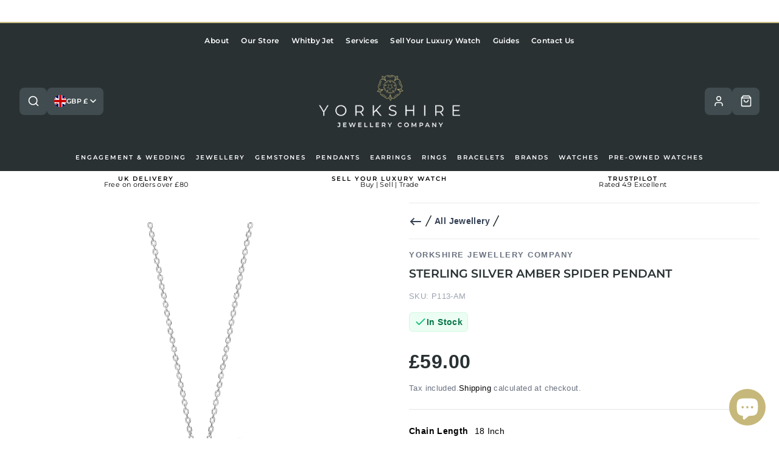

--- FILE ---
content_type: text/html; charset=utf-8
request_url: https://www.yorkshirejewellerycompany.co.uk/products/sterling-silver-amber-spider-pendant
body_size: 68520
content:
<!doctype html>
<html class="no-js" lang="en" dir="ltr">
<head>

  <!-- Google tag (gtag.js) -->
  <script async src="https://www.googletagmanager.com/gtag/js?id=G-WR0JZ54B3Z"></script>
  <script>
  window.dataLayer = window.dataLayer || [];
  function gtag(){dataLayer.push(arguments);}
  gtag('js', new Date());

  gtag('config', 'G-WR0JZ54B3Z');
  </script>
<!-- Global site tag (gtag.js) - Google AdWords: 694974336 -->
<script async src="https://www.googletagmanager.com/gtag/js?id=AW-694974336"></script>
<script>
  window.dataLayer = window.dataLayer || [];
  function gtag(){dataLayer.push(arguments);}
  gtag('js', new Date());

  gtag('config', 'AW-694974336');
</script>
  
  <meta charset="utf-8">
  <meta http-equiv="X-UA-Compatible" content="IE=edge,chrome=1">
  <meta name="viewport" content="width=device-width,initial-scale=1">
  <meta name="theme-color" content="#111111">
  <link rel="canonical" href="https://www.yorkshirejewellerycompany.co.uk/products/sterling-silver-amber-spider-pendant">
  <link rel="preconnect" href="https://cdn.shopify.com" crossorigin>
  <link rel="preconnect" href="https://fonts.shopifycdn.com" crossorigin>
  <link rel="dns-prefetch" href="https://productreviews.shopifycdn.com">
  <link rel="dns-prefetch" href="https://ajax.googleapis.com">
  <link rel="dns-prefetch" href="https://maps.googleapis.com">
  <link rel="dns-prefetch" href="https://maps.gstatic.com"><link rel="icon" type="image/png" sizes="32x32" href="//www.yorkshirejewellerycompany.co.uk/cdn/shop/files/YJC-rose-gold_32x32.svg?v=1678707987">
  <link rel="icon" type="image/png" sizes="48x48" href="//www.yorkshirejewellerycompany.co.uk/cdn/shop/files/YJC-rose-gold_48x48.svg?v=1678707987">
  <link rel="icon" type="image/png" sizes="96x96" href="//www.yorkshirejewellerycompany.co.uk/cdn/shop/files/YJC-rose-gold_96x96.svg?v=1678707987">
  <link rel="icon" type="image/png" sizes="192x192" href="//www.yorkshirejewellerycompany.co.uk/cdn/shop/files/YJC-rose-gold_192x192.svg?v=1678707987">
  <link rel="apple-touch-icon" href="//www.yorkshirejewellerycompany.co.uk/cdn/shop/files/YJC-rose-gold_180x180.svg?v=1678707987"><title>Sterling Silver Amber Spider Pendant
&ndash; Yorkshire Jewellery Company
</title>
<meta name="description" content="Handcrafted unique 925 Silver Baltic Amber Spider Necklace | Shop the Wildlife Gemstone Jewellery collection at Yorkshire Jewellery Company | Free UK Delivery on orders over £80 | Free Gift over £100."><meta property="og:site_name" content="Yorkshire Jewellery Company">
  <meta property="og:url" content="https://www.yorkshirejewellerycompany.co.uk/products/sterling-silver-amber-spider-pendant">
  <meta property="og:title" content="Sterling Silver Amber Spider Pendant">
  <meta property="og:type" content="product">
  <meta property="og:description" content="Handcrafted unique 925 Silver Baltic Amber Spider Necklace | Shop the Wildlife Gemstone Jewellery collection at Yorkshire Jewellery Company | Free UK Delivery on orders over £80 | Free Gift over £100."><meta property="og:image" content="http://www.yorkshirejewellerycompany.co.uk/cdn/shop/products/P113-AM-Amber-Spider-Pendant.jpg?v=1686060750">
    <meta property="og:image:secure_url" content="https://www.yorkshirejewellerycompany.co.uk/cdn/shop/products/P113-AM-Amber-Spider-Pendant.jpg?v=1686060750">
    <meta property="og:image:width" content="2000">
    <meta property="og:image:height" content="2000"><meta name="twitter:site" content="@">
  <meta name="twitter:card" content="summary_large_image">
  <meta name="twitter:title" content="Sterling Silver Amber Spider Pendant">
  <meta name="twitter:description" content="Handcrafted unique 925 Silver Baltic Amber Spider Necklace | Shop the Wildlife Gemstone Jewellery collection at Yorkshire Jewellery Company | Free UK Delivery on orders over £80 | Free Gift over £100.">
<style data-shopify>@font-face {
  font-family: Montserrat;
  font-weight: 400;
  font-style: normal;
  font-display: swap;
  src: url("//www.yorkshirejewellerycompany.co.uk/cdn/fonts/montserrat/montserrat_n4.81949fa0ac9fd2021e16436151e8eaa539321637.woff2") format("woff2"),
       url("//www.yorkshirejewellerycompany.co.uk/cdn/fonts/montserrat/montserrat_n4.a6c632ca7b62da89c3594789ba828388aac693fe.woff") format("woff");
}

  @font-face {
  font-family: Montserrat;
  font-weight: 400;
  font-style: normal;
  font-display: swap;
  src: url("//www.yorkshirejewellerycompany.co.uk/cdn/fonts/montserrat/montserrat_n4.81949fa0ac9fd2021e16436151e8eaa539321637.woff2") format("woff2"),
       url("//www.yorkshirejewellerycompany.co.uk/cdn/fonts/montserrat/montserrat_n4.a6c632ca7b62da89c3594789ba828388aac693fe.woff") format("woff");
}


  @font-face {
  font-family: Montserrat;
  font-weight: 600;
  font-style: normal;
  font-display: swap;
  src: url("//www.yorkshirejewellerycompany.co.uk/cdn/fonts/montserrat/montserrat_n6.1326b3e84230700ef15b3a29fb520639977513e0.woff2") format("woff2"),
       url("//www.yorkshirejewellerycompany.co.uk/cdn/fonts/montserrat/montserrat_n6.652f051080eb14192330daceed8cd53dfdc5ead9.woff") format("woff");
}

  @font-face {
  font-family: Montserrat;
  font-weight: 400;
  font-style: italic;
  font-display: swap;
  src: url("//www.yorkshirejewellerycompany.co.uk/cdn/fonts/montserrat/montserrat_i4.5a4ea298b4789e064f62a29aafc18d41f09ae59b.woff2") format("woff2"),
       url("//www.yorkshirejewellerycompany.co.uk/cdn/fonts/montserrat/montserrat_i4.072b5869c5e0ed5b9d2021e4c2af132e16681ad2.woff") format("woff");
}

  @font-face {
  font-family: Montserrat;
  font-weight: 600;
  font-style: italic;
  font-display: swap;
  src: url("//www.yorkshirejewellerycompany.co.uk/cdn/fonts/montserrat/montserrat_i6.e90155dd2f004112a61c0322d66d1f59dadfa84b.woff2") format("woff2"),
       url("//www.yorkshirejewellerycompany.co.uk/cdn/fonts/montserrat/montserrat_i6.41470518d8e9d7f1bcdd29a447c2397e5393943f.woff") format("woff");
}

</style><link href="//www.yorkshirejewellerycompany.co.uk/cdn/shop/t/47/assets/theme.css?v=40149179229917215241765551425" rel="stylesheet" type="text/css" media="all" />
<style data-shopify>:root {
    --typeHeaderPrimary: Montserrat;
    --typeHeaderFallback: sans-serif;
    --typeHeaderSize: 36px;
    --typeHeaderWeight: 400;
    --typeHeaderLineHeight: 1;
    --typeHeaderSpacing: 0.0em;

    --typeBasePrimary:Montserrat;
    --typeBaseFallback:sans-serif;
    --typeBaseSize: 15px;
    --typeBaseWeight: 400;
    --typeBaseSpacing: 0.025em;
    --typeBaseLineHeight: 1;

    --typeCollectionTitle: 20px;

    --iconWeight: 3px;
    --iconLinecaps: miter;

    
      --buttonRadius: 3px;
    

    --colorGridOverlayOpacity: 0.1;
  }

  .placeholder-content {
    background-image: linear-gradient(100deg, #ffffff 40%, #f7f7f7 63%, #ffffff 79%);
  }</style><script>
    document.documentElement.className = document.documentElement.className.replace('no-js', 'js');

    window.theme = window.theme || {};
    theme.routes = {
      home: "/",
      cart: "/cart.js",
      cartPage: "/cart",
      cartAdd: "/cart/add.js",
      cartChange: "/cart/change.js",
      search: "/search",
      predictive_url: "/search/suggest"
    };
    theme.strings = {
      soldOut: "Sold Out",
      unavailable: "Unavailable",
      inStockLabel: "In stock, ready to despatch",
      oneStockLabel: "Low stock - [count] item left",
      otherStockLabel: "Low stock - [count] items left",
      willNotShipUntil: "Ready to ship [date]",
      willBeInStockAfter: "Back in stock [date]",
      waitingForStock: "Inventory on the way",
      savePrice: "Save [saved_amount]",
      cartEmpty: "Your Basket is currently empty.",
      cartTermsConfirmation: "You must agree with the terms and conditions of sales to check out",
      searchCollections: "Collections:",
      searchPages: "Pages:",
      searchArticles: "Articles:",
      productFrom: "from ",
      maxQuantity: "You can only have [quantity] of [title] in your Basket."
    };
    theme.settings = {
      cartType: "drawer",
      isCustomerTemplate: false,
      moneyFormat: "£{{amount}}",
      saveType: "dollar",
      productImageSize: "square",
      productImageCover: true,
      predictiveSearch: true,
      predictiveSearchType: "product,article,page,collection",
      predictiveSearchVendor: false,
      predictiveSearchPrice: false,
      quickView: false,
      themeName: 'Impulse',
      themeVersion: "7.2.0"
    };
  </script>

  <script>window.performance && window.performance.mark && window.performance.mark('shopify.content_for_header.start');</script><meta name="google-site-verification" content="cvD7QcBlGSefz59Z-T2GUnXvbBF_DkQWS-Vhmugahng">
<meta name="facebook-domain-verification" content="aq2f6tfzpp48d7nnflziwl7jxl9ldn">
<meta id="shopify-digital-wallet" name="shopify-digital-wallet" content="/72252195096/digital_wallets/dialog">
<meta name="shopify-checkout-api-token" content="716cdd51874edff78a90a1fc7add84fe">
<meta id="in-context-paypal-metadata" data-shop-id="72252195096" data-venmo-supported="false" data-environment="production" data-locale="en_US" data-paypal-v4="true" data-currency="GBP">
<link rel="alternate" type="application/json+oembed" href="https://www.yorkshirejewellerycompany.co.uk/products/sterling-silver-amber-spider-pendant.oembed">
<script async="async" src="/checkouts/internal/preloads.js?locale=en-GB"></script>
<link rel="preconnect" href="https://shop.app" crossorigin="anonymous">
<script async="async" src="https://shop.app/checkouts/internal/preloads.js?locale=en-GB&shop_id=72252195096" crossorigin="anonymous"></script>
<script id="apple-pay-shop-capabilities" type="application/json">{"shopId":72252195096,"countryCode":"GB","currencyCode":"GBP","merchantCapabilities":["supports3DS"],"merchantId":"gid:\/\/shopify\/Shop\/72252195096","merchantName":"Yorkshire Jewellery Company","requiredBillingContactFields":["postalAddress","email"],"requiredShippingContactFields":["postalAddress","email"],"shippingType":"shipping","supportedNetworks":["visa","maestro","masterCard","amex","discover","elo"],"total":{"type":"pending","label":"Yorkshire Jewellery Company","amount":"1.00"},"shopifyPaymentsEnabled":true,"supportsSubscriptions":true}</script>
<script id="shopify-features" type="application/json">{"accessToken":"716cdd51874edff78a90a1fc7add84fe","betas":["rich-media-storefront-analytics"],"domain":"www.yorkshirejewellerycompany.co.uk","predictiveSearch":true,"shopId":72252195096,"locale":"en"}</script>
<script>var Shopify = Shopify || {};
Shopify.shop = "yorkshirejewelleryco.myshopify.com";
Shopify.locale = "en";
Shopify.currency = {"active":"GBP","rate":"1.0"};
Shopify.country = "GB";
Shopify.theme = {"name":"ECV - PDP \u0026 Header Updates","id":188146123136,"schema_name":"Impulse","schema_version":"7.2.0","theme_store_id":857,"role":"main"};
Shopify.theme.handle = "null";
Shopify.theme.style = {"id":null,"handle":null};
Shopify.cdnHost = "www.yorkshirejewellerycompany.co.uk/cdn";
Shopify.routes = Shopify.routes || {};
Shopify.routes.root = "/";</script>
<script type="module">!function(o){(o.Shopify=o.Shopify||{}).modules=!0}(window);</script>
<script>!function(o){function n(){var o=[];function n(){o.push(Array.prototype.slice.apply(arguments))}return n.q=o,n}var t=o.Shopify=o.Shopify||{};t.loadFeatures=n(),t.autoloadFeatures=n()}(window);</script>
<script>
  window.ShopifyPay = window.ShopifyPay || {};
  window.ShopifyPay.apiHost = "shop.app\/pay";
  window.ShopifyPay.redirectState = null;
</script>
<script id="shop-js-analytics" type="application/json">{"pageType":"product"}</script>
<script defer="defer" async type="module" src="//www.yorkshirejewellerycompany.co.uk/cdn/shopifycloud/shop-js/modules/v2/client.init-shop-cart-sync_BT-GjEfc.en.esm.js"></script>
<script defer="defer" async type="module" src="//www.yorkshirejewellerycompany.co.uk/cdn/shopifycloud/shop-js/modules/v2/chunk.common_D58fp_Oc.esm.js"></script>
<script defer="defer" async type="module" src="//www.yorkshirejewellerycompany.co.uk/cdn/shopifycloud/shop-js/modules/v2/chunk.modal_xMitdFEc.esm.js"></script>
<script type="module">
  await import("//www.yorkshirejewellerycompany.co.uk/cdn/shopifycloud/shop-js/modules/v2/client.init-shop-cart-sync_BT-GjEfc.en.esm.js");
await import("//www.yorkshirejewellerycompany.co.uk/cdn/shopifycloud/shop-js/modules/v2/chunk.common_D58fp_Oc.esm.js");
await import("//www.yorkshirejewellerycompany.co.uk/cdn/shopifycloud/shop-js/modules/v2/chunk.modal_xMitdFEc.esm.js");

  window.Shopify.SignInWithShop?.initShopCartSync?.({"fedCMEnabled":true,"windoidEnabled":true});

</script>
<script>
  window.Shopify = window.Shopify || {};
  if (!window.Shopify.featureAssets) window.Shopify.featureAssets = {};
  window.Shopify.featureAssets['shop-js'] = {"shop-cart-sync":["modules/v2/client.shop-cart-sync_DZOKe7Ll.en.esm.js","modules/v2/chunk.common_D58fp_Oc.esm.js","modules/v2/chunk.modal_xMitdFEc.esm.js"],"init-fed-cm":["modules/v2/client.init-fed-cm_B6oLuCjv.en.esm.js","modules/v2/chunk.common_D58fp_Oc.esm.js","modules/v2/chunk.modal_xMitdFEc.esm.js"],"shop-cash-offers":["modules/v2/client.shop-cash-offers_D2sdYoxE.en.esm.js","modules/v2/chunk.common_D58fp_Oc.esm.js","modules/v2/chunk.modal_xMitdFEc.esm.js"],"shop-login-button":["modules/v2/client.shop-login-button_QeVjl5Y3.en.esm.js","modules/v2/chunk.common_D58fp_Oc.esm.js","modules/v2/chunk.modal_xMitdFEc.esm.js"],"pay-button":["modules/v2/client.pay-button_DXTOsIq6.en.esm.js","modules/v2/chunk.common_D58fp_Oc.esm.js","modules/v2/chunk.modal_xMitdFEc.esm.js"],"shop-button":["modules/v2/client.shop-button_DQZHx9pm.en.esm.js","modules/v2/chunk.common_D58fp_Oc.esm.js","modules/v2/chunk.modal_xMitdFEc.esm.js"],"avatar":["modules/v2/client.avatar_BTnouDA3.en.esm.js"],"init-windoid":["modules/v2/client.init-windoid_CR1B-cfM.en.esm.js","modules/v2/chunk.common_D58fp_Oc.esm.js","modules/v2/chunk.modal_xMitdFEc.esm.js"],"init-shop-for-new-customer-accounts":["modules/v2/client.init-shop-for-new-customer-accounts_C_vY_xzh.en.esm.js","modules/v2/client.shop-login-button_QeVjl5Y3.en.esm.js","modules/v2/chunk.common_D58fp_Oc.esm.js","modules/v2/chunk.modal_xMitdFEc.esm.js"],"init-shop-email-lookup-coordinator":["modules/v2/client.init-shop-email-lookup-coordinator_BI7n9ZSv.en.esm.js","modules/v2/chunk.common_D58fp_Oc.esm.js","modules/v2/chunk.modal_xMitdFEc.esm.js"],"init-shop-cart-sync":["modules/v2/client.init-shop-cart-sync_BT-GjEfc.en.esm.js","modules/v2/chunk.common_D58fp_Oc.esm.js","modules/v2/chunk.modal_xMitdFEc.esm.js"],"shop-toast-manager":["modules/v2/client.shop-toast-manager_DiYdP3xc.en.esm.js","modules/v2/chunk.common_D58fp_Oc.esm.js","modules/v2/chunk.modal_xMitdFEc.esm.js"],"init-customer-accounts":["modules/v2/client.init-customer-accounts_D9ZNqS-Q.en.esm.js","modules/v2/client.shop-login-button_QeVjl5Y3.en.esm.js","modules/v2/chunk.common_D58fp_Oc.esm.js","modules/v2/chunk.modal_xMitdFEc.esm.js"],"init-customer-accounts-sign-up":["modules/v2/client.init-customer-accounts-sign-up_iGw4briv.en.esm.js","modules/v2/client.shop-login-button_QeVjl5Y3.en.esm.js","modules/v2/chunk.common_D58fp_Oc.esm.js","modules/v2/chunk.modal_xMitdFEc.esm.js"],"shop-follow-button":["modules/v2/client.shop-follow-button_CqMgW2wH.en.esm.js","modules/v2/chunk.common_D58fp_Oc.esm.js","modules/v2/chunk.modal_xMitdFEc.esm.js"],"checkout-modal":["modules/v2/client.checkout-modal_xHeaAweL.en.esm.js","modules/v2/chunk.common_D58fp_Oc.esm.js","modules/v2/chunk.modal_xMitdFEc.esm.js"],"shop-login":["modules/v2/client.shop-login_D91U-Q7h.en.esm.js","modules/v2/chunk.common_D58fp_Oc.esm.js","modules/v2/chunk.modal_xMitdFEc.esm.js"],"lead-capture":["modules/v2/client.lead-capture_BJmE1dJe.en.esm.js","modules/v2/chunk.common_D58fp_Oc.esm.js","modules/v2/chunk.modal_xMitdFEc.esm.js"],"payment-terms":["modules/v2/client.payment-terms_Ci9AEqFq.en.esm.js","modules/v2/chunk.common_D58fp_Oc.esm.js","modules/v2/chunk.modal_xMitdFEc.esm.js"]};
</script>
<script>(function() {
  var isLoaded = false;
  function asyncLoad() {
    if (isLoaded) return;
    isLoaded = true;
    var urls = ["https:\/\/ecommplugins-scripts.trustpilot.com\/v2.1\/js\/header.min.js?settings=eyJrZXkiOiIycnFaeXpwVnNScHFlV2gwIiwicyI6InNrdSJ9\u0026v=2.5\u0026shop=yorkshirejewelleryco.myshopify.com","https:\/\/ecommplugins-trustboxsettings.trustpilot.com\/yorkshirejewelleryco.myshopify.com.js?settings=1688637775331\u0026shop=yorkshirejewelleryco.myshopify.com"];
    for (var i = 0; i < urls.length; i++) {
      var s = document.createElement('script');
      s.type = 'text/javascript';
      s.async = true;
      s.src = urls[i];
      var x = document.getElementsByTagName('script')[0];
      x.parentNode.insertBefore(s, x);
    }
  };
  if(window.attachEvent) {
    window.attachEvent('onload', asyncLoad);
  } else {
    window.addEventListener('load', asyncLoad, false);
  }
})();</script>
<script id="__st">var __st={"a":72252195096,"offset":0,"reqid":"d470a070-6242-40eb-b574-de9272bdfc74-1769197216","pageurl":"www.yorkshirejewellerycompany.co.uk\/products\/sterling-silver-amber-spider-pendant","u":"692fe9b60c5b","p":"product","rtyp":"product","rid":8366288339224};</script>
<script>window.ShopifyPaypalV4VisibilityTracking = true;</script>
<script id="captcha-bootstrap">!function(){'use strict';const t='contact',e='account',n='new_comment',o=[[t,t],['blogs',n],['comments',n],[t,'customer']],c=[[e,'customer_login'],[e,'guest_login'],[e,'recover_customer_password'],[e,'create_customer']],r=t=>t.map((([t,e])=>`form[action*='/${t}']:not([data-nocaptcha='true']) input[name='form_type'][value='${e}']`)).join(','),a=t=>()=>t?[...document.querySelectorAll(t)].map((t=>t.form)):[];function s(){const t=[...o],e=r(t);return a(e)}const i='password',u='form_key',d=['recaptcha-v3-token','g-recaptcha-response','h-captcha-response',i],f=()=>{try{return window.sessionStorage}catch{return}},m='__shopify_v',_=t=>t.elements[u];function p(t,e,n=!1){try{const o=window.sessionStorage,c=JSON.parse(o.getItem(e)),{data:r}=function(t){const{data:e,action:n}=t;return t[m]||n?{data:e,action:n}:{data:t,action:n}}(c);for(const[e,n]of Object.entries(r))t.elements[e]&&(t.elements[e].value=n);n&&o.removeItem(e)}catch(o){console.error('form repopulation failed',{error:o})}}const l='form_type',E='cptcha';function T(t){t.dataset[E]=!0}const w=window,h=w.document,L='Shopify',v='ce_forms',y='captcha';let A=!1;((t,e)=>{const n=(g='f06e6c50-85a8-45c8-87d0-21a2b65856fe',I='https://cdn.shopify.com/shopifycloud/storefront-forms-hcaptcha/ce_storefront_forms_captcha_hcaptcha.v1.5.2.iife.js',D={infoText:'Protected by hCaptcha',privacyText:'Privacy',termsText:'Terms'},(t,e,n)=>{const o=w[L][v],c=o.bindForm;if(c)return c(t,g,e,D).then(n);var r;o.q.push([[t,g,e,D],n]),r=I,A||(h.body.append(Object.assign(h.createElement('script'),{id:'captcha-provider',async:!0,src:r})),A=!0)});var g,I,D;w[L]=w[L]||{},w[L][v]=w[L][v]||{},w[L][v].q=[],w[L][y]=w[L][y]||{},w[L][y].protect=function(t,e){n(t,void 0,e),T(t)},Object.freeze(w[L][y]),function(t,e,n,w,h,L){const[v,y,A,g]=function(t,e,n){const i=e?o:[],u=t?c:[],d=[...i,...u],f=r(d),m=r(i),_=r(d.filter((([t,e])=>n.includes(e))));return[a(f),a(m),a(_),s()]}(w,h,L),I=t=>{const e=t.target;return e instanceof HTMLFormElement?e:e&&e.form},D=t=>v().includes(t);t.addEventListener('submit',(t=>{const e=I(t);if(!e)return;const n=D(e)&&!e.dataset.hcaptchaBound&&!e.dataset.recaptchaBound,o=_(e),c=g().includes(e)&&(!o||!o.value);(n||c)&&t.preventDefault(),c&&!n&&(function(t){try{if(!f())return;!function(t){const e=f();if(!e)return;const n=_(t);if(!n)return;const o=n.value;o&&e.removeItem(o)}(t);const e=Array.from(Array(32),(()=>Math.random().toString(36)[2])).join('');!function(t,e){_(t)||t.append(Object.assign(document.createElement('input'),{type:'hidden',name:u})),t.elements[u].value=e}(t,e),function(t,e){const n=f();if(!n)return;const o=[...t.querySelectorAll(`input[type='${i}']`)].map((({name:t})=>t)),c=[...d,...o],r={};for(const[a,s]of new FormData(t).entries())c.includes(a)||(r[a]=s);n.setItem(e,JSON.stringify({[m]:1,action:t.action,data:r}))}(t,e)}catch(e){console.error('failed to persist form',e)}}(e),e.submit())}));const S=(t,e)=>{t&&!t.dataset[E]&&(n(t,e.some((e=>e===t))),T(t))};for(const o of['focusin','change'])t.addEventListener(o,(t=>{const e=I(t);D(e)&&S(e,y())}));const B=e.get('form_key'),M=e.get(l),P=B&&M;t.addEventListener('DOMContentLoaded',(()=>{const t=y();if(P)for(const e of t)e.elements[l].value===M&&p(e,B);[...new Set([...A(),...v().filter((t=>'true'===t.dataset.shopifyCaptcha))])].forEach((e=>S(e,t)))}))}(h,new URLSearchParams(w.location.search),n,t,e,['guest_login'])})(!0,!0)}();</script>
<script integrity="sha256-4kQ18oKyAcykRKYeNunJcIwy7WH5gtpwJnB7kiuLZ1E=" data-source-attribution="shopify.loadfeatures" defer="defer" src="//www.yorkshirejewellerycompany.co.uk/cdn/shopifycloud/storefront/assets/storefront/load_feature-a0a9edcb.js" crossorigin="anonymous"></script>
<script crossorigin="anonymous" defer="defer" src="//www.yorkshirejewellerycompany.co.uk/cdn/shopifycloud/storefront/assets/shopify_pay/storefront-65b4c6d7.js?v=20250812"></script>
<script data-source-attribution="shopify.dynamic_checkout.dynamic.init">var Shopify=Shopify||{};Shopify.PaymentButton=Shopify.PaymentButton||{isStorefrontPortableWallets:!0,init:function(){window.Shopify.PaymentButton.init=function(){};var t=document.createElement("script");t.src="https://www.yorkshirejewellerycompany.co.uk/cdn/shopifycloud/portable-wallets/latest/portable-wallets.en.js",t.type="module",document.head.appendChild(t)}};
</script>
<script data-source-attribution="shopify.dynamic_checkout.buyer_consent">
  function portableWalletsHideBuyerConsent(e){var t=document.getElementById("shopify-buyer-consent"),n=document.getElementById("shopify-subscription-policy-button");t&&n&&(t.classList.add("hidden"),t.setAttribute("aria-hidden","true"),n.removeEventListener("click",e))}function portableWalletsShowBuyerConsent(e){var t=document.getElementById("shopify-buyer-consent"),n=document.getElementById("shopify-subscription-policy-button");t&&n&&(t.classList.remove("hidden"),t.removeAttribute("aria-hidden"),n.addEventListener("click",e))}window.Shopify?.PaymentButton&&(window.Shopify.PaymentButton.hideBuyerConsent=portableWalletsHideBuyerConsent,window.Shopify.PaymentButton.showBuyerConsent=portableWalletsShowBuyerConsent);
</script>
<script>
  function portableWalletsCleanup(e){e&&e.src&&console.error("Failed to load portable wallets script "+e.src);var t=document.querySelectorAll("shopify-accelerated-checkout .shopify-payment-button__skeleton, shopify-accelerated-checkout-cart .wallet-cart-button__skeleton"),e=document.getElementById("shopify-buyer-consent");for(let e=0;e<t.length;e++)t[e].remove();e&&e.remove()}function portableWalletsNotLoadedAsModule(e){e instanceof ErrorEvent&&"string"==typeof e.message&&e.message.includes("import.meta")&&"string"==typeof e.filename&&e.filename.includes("portable-wallets")&&(window.removeEventListener("error",portableWalletsNotLoadedAsModule),window.Shopify.PaymentButton.failedToLoad=e,"loading"===document.readyState?document.addEventListener("DOMContentLoaded",window.Shopify.PaymentButton.init):window.Shopify.PaymentButton.init())}window.addEventListener("error",portableWalletsNotLoadedAsModule);
</script>

<script type="module" src="https://www.yorkshirejewellerycompany.co.uk/cdn/shopifycloud/portable-wallets/latest/portable-wallets.en.js" onError="portableWalletsCleanup(this)" crossorigin="anonymous"></script>
<script nomodule>
  document.addEventListener("DOMContentLoaded", portableWalletsCleanup);
</script>

<link id="shopify-accelerated-checkout-styles" rel="stylesheet" media="screen" href="https://www.yorkshirejewellerycompany.co.uk/cdn/shopifycloud/portable-wallets/latest/accelerated-checkout-backwards-compat.css" crossorigin="anonymous">
<style id="shopify-accelerated-checkout-cart">
        #shopify-buyer-consent {
  margin-top: 1em;
  display: inline-block;
  width: 100%;
}

#shopify-buyer-consent.hidden {
  display: none;
}

#shopify-subscription-policy-button {
  background: none;
  border: none;
  padding: 0;
  text-decoration: underline;
  font-size: inherit;
  cursor: pointer;
}

#shopify-subscription-policy-button::before {
  box-shadow: none;
}

      </style>

<script>window.performance && window.performance.mark && window.performance.mark('shopify.content_for_header.end');</script>

  <script src="//www.yorkshirejewellerycompany.co.uk/cdn/shop/t/47/assets/vendor-scripts-v11.js" defer="defer"></script><link rel="stylesheet" href="//www.yorkshirejewellerycompany.co.uk/cdn/shop/t/47/assets/country-flags.css"><script src="//www.yorkshirejewellerycompany.co.uk/cdn/shop/t/47/assets/theme.js?v=150100265892819158511764842449" defer="defer"></script>

  
<!-- TrustBox script -->
<script type="text/javascript" src="//widget.trustpilot.com/bootstrap/v5/tp.widget.bootstrap.min.js" async></script>
<!-- End TrustBox script -->



  <script
  src="https://code.jquery.com/jquery-3.4.1.js"
  integrity="sha256-WpOohJOqMqqyKL9FccASB9O0KwACQJpFTUBLTYOVvVU="
  crossorigin="anonymous">
</script>
        
<!-- BEGIN app block: shopify://apps/ymq-product-options-variants/blocks/app-embed/86b91121-1f62-4e27-9812-b70a823eb918 -->
    <!-- BEGIN app snippet: option.v1 --><script>
    function before_page_load_function(e,t=!1){var o=[],n=!1;if(e.items.forEach((e=>{e.properties&&(e.properties.hasOwnProperty("_YmqOptionVariant")||e.properties.hasOwnProperty("_YmqItemHide"))?(n=!0,o.push(0)):o.push(e.quantity)})),n){if(t)(t=document.createElement("style")).id="before-page-load-dom",t.type="text/css",t.innerHTML="html::before{content: ' ';width: 100%;height: 100%;background-color: #fff;position: fixed;top: 0;left: 0;z-index: 999999;display:block !important;}",document.getElementsByTagName("html").item(0).appendChild(t);fetch(`/cart/update.js?timestamp=${Date.now()}`,{method:"POST",headers:{"Content-Type":"application/json"},body:JSON.stringify({updates:o})}).then((e=>e.json())).then((e=>{location.reload()})).catch((e=>{t&&document.getElementById("before-page-load-dom").remove()}))}}before_page_load_function({"note":null,"attributes":{},"original_total_price":0,"total_price":0,"total_discount":0,"total_weight":0.0,"item_count":0,"items":[],"requires_shipping":false,"currency":"GBP","items_subtotal_price":0,"cart_level_discount_applications":[],"checkout_charge_amount":0},!0),fetch(`/cart.js?timestamp=${Date.now()}`,{method:"GET"}).then((e=>e.json())).then((e=>{before_page_load_function(e)}));
</script>


	<style id="ymq-checkout-button-protect">
		[name="checkout"],[name="chekout"], a[href^="/checkout"], a[href="/account/login"].cart__submit, button[type="submit"].btn-order, a.btn.cart__checkout, a.cart__submit, .wc-proceed-to-checkout button, #cart_form .buttons .btn-primary, .ymq-checkout-button{
        	pointer-events: none;
        }
	</style>
	<script>
		function ymq_ready(fn){
			if(document.addEventListener){
				document.addEventListener('DOMContentLoaded',function(){
					document.removeEventListener('DOMContentLoaded',arguments.callee,false);
					fn();
				},false);
			}else if(document.attachEvent){
				document.attachEvent('onreadystatechange',function(){
					if(document.readyState=='complete'){
						document.detachEvent('onreadystatechange',arguments.callee);
						fn();
					}
				});
			}
		}
		ymq_ready(() => {
			setTimeout(function() {
				var ymq_checkout_button_protect = document.getElementById("ymq-checkout-button-protect");
				ymq_checkout_button_protect.remove();
			}, 100);
		})
    </script> 


 

 

 

 










<link href='https://cdn.shopify.com/s/files/1/0411/8639/4277/t/11/assets/ymq-option.css?v=1.1' rel='stylesheet' type="text/css" media="all"> 

<link href='https://option.ymq.cool/option/bottom.css' rel='stylesheet' type="text/css" media="all"> 


<style id="ymq-jsstyle"></style> 

<style id="bndlr-loaded"></style>

<script data-asyncLoad="asyncLoad" data-mw4M5Ya3iFNARE4t="mw4M5Ya3iFNARE4t"> 

    window.bundlerLoaded = true;

	window.ymq_option = window.ymq_option || {}; 

	ymq_option.shop = `yorkshirejewelleryco.myshopify.com`;
    
    ymq_option.version = 1; 

	ymq_option.token = `d5c2e2e043a7d92d09d23fea76e84948ca381dc452803c330a78c6fef8a4e06b`; 

	ymq_option.timestamp = `1769197216`; 

	ymq_option.customer_id = ``; 

	ymq_option.page = `product`; 
    
    ymq_option.cart = {"note":null,"attributes":{},"original_total_price":0,"total_price":0,"total_discount":0,"total_weight":0.0,"item_count":0,"items":[],"requires_shipping":false,"currency":"GBP","items_subtotal_price":0,"cart_level_discount_applications":[],"checkout_charge_amount":0};

    ymq_option.country = {
        iso_code: `GB`,
        currency: `GBP`,
        name: `United Kingdom`
    };
    

	ymq_option.ymq_option_branding = {}; 
	  
		ymq_option.ymq_option_branding = {"button":{"--button-background-checked-color":"#000000","--button-background-color":"#FFFFFF","--button-background-disabled-color":"#FFFFFF","--button-border-checked-color":"#000000","--button-border-color":"#000000","--button-border-disabled-color":"#000000","--button-font-checked-color":"#FFFFFF","--button-font-disabled-color":"#cccccc","--button-font-color":"#000000","--button-border-radius":"4","--button-font-size":"16","--button-line-height":"20","--button-margin-l-r":"4","--button-margin-u-d":"4","--button-padding-l-r":"16","--button-padding-u-d":"10"},"radio":{"--radio-border-color":"#BBC1E1","--radio-border-checked-color":"#BBC1E1","--radio-border-disabled-color":"#BBC1E1","--radio-border-hover-color":"#BBC1E1","--radio-background-color":"#FFFFFF","--radio-background-checked-color":"#275EFE","--radio-background-disabled-color":"#E1E6F9","--radio-background-hover-color":"#FFFFFF","--radio-inner-color":"#E1E6F9","--radio-inner-checked-color":"#FFFFFF","--radio-inner-disabled-color":"#FFFFFF"},"input":{"--input-background-checked-color":"#FFFFFF","--input-background-color":"#FFFFFF","--input-border-checked-color":"#000000","--input-border-color":"#717171","--input-font-checked-color":"#000000","--input-font-color":"#000000","--input-border-radius":"4","--input-font-size":"14","--input-padding-l-r":"16","--input-padding-u-d":"9","--input-width":"100","--input-max-width":"400"},"select":{"--select-border-color":"#000000","--select-border-checked-color":"#000000","--select-background-color":"#FFFFFF","--select-background-checked-color":"#FFFFFF","--select-font-color":"#000000","--select-font-checked-color":"#000000","--select-option-background-color":"#FFFFFF","--select-option-background-checked-color":"#F5F9FF","--select-option-background-disabled-color":"#FFFFFF","--select-option-font-color":"#000000","--select-option-font-checked-color":"#000000","--select-option-font-disabled-color":"#CCCCCC","--select-padding-u-d":"9","--select-padding-l-r":"16","--select-option-padding-u-d":"9","--select-option-padding-l-r":"16","--select-width":"100","--select-max-width":"400","--select-font-size":"14","--select-border-radius":"0"},"multiple":{"--multiple-background-color":"#F5F9FF","--multiple-font-color":"#000000","--multiple-padding-u-d":"2","--multiple-padding-l-r":"8","--multiple-font-size":"12","--multiple-border-radius":"0"},"img":{"--img-border-color":"#E1E1E1","--img-border-checked-color":"#000000","--img-border-disabled-color":"#000000","--img-width":"50","--img-height":"50","--img-margin-u-d":"2","--img-margin-l-r":"2","--img-border-radius":"4"},"upload":{"--upload-background-color":"#409EFF","--upload-font-color":"#FFFFFF","--upload-border-color":"#409EFF","--upload-padding-u-d":"12","--upload-padding-l-r":"20","--upload-font-size":"12","--upload-border-radius":"4"},"cart":{"--cart-border-color":"#000000","--buy-border-color":"#000000","--cart-border-hover-color":"#000000","--buy-border-hover-color":"#000000","--cart-background-color":"#000000","--buy-background-color":"#000000","--cart-background-hover-color":"#000000","--buy-background-hover-color":"#000000","--cart-font-color":"#FFFFFF","--buy-font-color":"#FFFFFF","--cart-font-hover-color":"#FFFFFF","--buy-font-hover-color":"#FFFFFF","--cart-padding-u-d":"12","--cart-padding-l-r":"16","--buy-padding-u-d":"12","--buy-padding-l-r":"16","--cart-margin-u-d":"4","--cart-margin-l-r":"0","--buy-margin-u-d":"4","--buy-margin-l-r":"0","--cart-width":"100","--cart-max-width":"800","--buy-width":"100","--buy-max-width":"800","--cart-font-size":"14","--cart-border-radius":"0","--buy-font-size":"14","--buy-border-radius":"0"},"quantity":{"--quantity-border-color":"#A6A3A3","--quantity-font-color":"#000000","--quantity-background-color":"#FFFFFF","--quantity-width":"150","--quantity-height":"40","--quantity-font-size":"14","--quantity-border-radius":"0"},"global":{"--global-title-color":"#000000","--global-help-color":"#000000","--global-error-color":"#DC3545","--global-title-font-size":"14","--global-help-font-size":"12","--global-error-font-size":"12","--global-margin-top":"0","--global-margin-bottom":"20","--global-margin-left":"0","--global-margin-right":"0","--global-title-margin-top":"0","--global-title-margin-bottom":"5","--global-title-margin-left":"0","--global-title-margin-right":"0","--global-help-margin-top":"5","--global-help-margin-bottom":"0","--global-help-margin-left":"0","--global-help-margin-right":"0","--global-error-margin-top":"5","--global-error-margin-bottom":"0","--global-error-margin-left":"0","--global-error-margin-right":"0"},"discount":{"--new-discount-normal-color":"#1878B9","--new-discount-error-color":"#E22120","--new-discount-layout":"flex-end"},"lan":{"require":"This is a required field.","email":"Please enter a valid email address.","url":"Please enter a valid url.","phone":"Please enter the correct phone.","number":"Please enter an number.","integer":"Please enter an integer.","min_char":"Please enter no less than %s characters.","max_char":"Please enter no more than %s characters.","min":"Please enter no less than %s.","max":"Please enter no more than %s.","max_s":"Please choose less than %s options.","min_s":"Please choose more than %s options.","total_s":"Please choose %s options.","min_file_s":"Please upload more than %s images.","continue-shopping":"Continue shopping","cart-empty":"Your cart is empty","cart-note":"Add order note","note-placeholder":"How can we help you","subtotal":"Subtotal: ","view-cart":"View Cart","checket":"CHECKOUT","add-cart-success":"Add to cart success.","uploaded-file":"Uploaded file","item":"ITEM","items":"ITEMS","remove":"Remove","option-name":"Option Name","option-value":"Option Value","option-price":"Price","add-to-cart":"Add To Cart","modal-close":"Close","sold_out":"sold out","please_choose":"Please choose","add_price_text":"Selection will add %s to the price","inventory_reminder":"The product %s is already sold out.","one-time-tag":"one time","price-split":"+","min-max-in-product":"You have exceeded the maximum purchase quantity.","q-buy":"Buy:","q-save":"Save","qty-rang":"qtyRange","qty-discount":"discount","qty-discount-type":"discountType","qty-discount-type-percentage":"percentage","qty-discount-type-fixed":"fixed","q-coupon-code":"Tiered Wholesale Discount","o-coupon-code":"Option Negative Discount","max-quantity":"999999","qty-input-text":"Qty: ","discount_code":"Discount code","application":"Apply","discount_error1":"Enter a valid discount code","discount_error2":"discount code isn't valid for the items in your cart","product_title":"Chain Length"},"price":{"--price-border-color":"#C9BB7E","--price-background-color":"#FFFFFF","--price-font-color":"#000000","--price-price-font-color":"#C9BB7E","--price-padding-u-d":"9","--price-padding-l-r":"16","--price-width":"100","--price-max-width":"400","--price-font-size":"14","--price-border-radius":"0"},"extra":{"is_show":"0","plan":2,"quantity-box":"0","price-value":"3,4,15,6,16,7","variant-original-margin-bottom":"15","strong-dorp-down":0,"radio-unchecked":1,"close-cart-rate":"1","automic-swatch-ajax":"1","img-option-bigger":0,"add-button-reload":"1","version":200,"img_cdn":"1","show_wholesale_pricing_fixed":"0","real-time-upload":"1","buy-now-new":1,"option_value_split":", ","form-box-new":1,"tooltip_type":"none","id":"72252195096","sku-model":"0","with-main-sku":"0","source_name":"","simple_condition":"0","fbq-event":"1","wholesale-is-variant":"0","one-time-qty-1":"0","cart-qty-update":"0","min-max-new":"0","real-time-upload-free":"0","add-to-cart-form":".product-single__form","min-max":"0","price-time":"0","main-product-with-properties":"0","child-item-action":"","is_small":"1","exclude-free-products":"0","options_list_show":"0","penny-variant":"","extra-charge":"","ajaxcart-product-type":"0","ajaxcart-modal":"0","trigger-ajaxcart-modal-show":"","add-cart-timeout":"50","qty-input-trigger":"0","variant-not-disabled":"0","variant-id-dom":"","add-cart-form-number":".product-single__meta","product-price-in-product-page":"","product-compare-at-price-in-product-page":"","product-price-in-product-page-qty":"","product-compare-at-price-in-product-page-qty":"","hide-shopify-option":"","show-quantity":"","quantity-change":"","product-hide":"","product-show":"","product-add-to-cart":"","payment-button-hide":"","payment-button-hide-product":"","discount-before":".cart__page-col .cart__page-col","cart-quantity-click-change":"","cart-quantity-change":"","check-out-button":"","variant-condition-label-class":"","variant-condition-value-parent-class":"","variant-condition-value-class":"","variant-condition-click-class":"","trigger-select":"","trigger-select-join":"","locale":"0","other-form-data":"0","bunow":"0","cart-ajax":"0","add-cart-url":"","theme-variant-class":".variant_picker","theme-variant-class-no":"","add-cart-carry-currency":"1","extra-style-code":"","variant-id-from":"0","trigger-option-dom":"","qty-dis-qty":"0","bind_variant_need_checkout":"1","thum_img_zoom":"0","build_buy_now":"","currency-install":"true","currency-load":"","currency-do":"true","currency-beforedo":"","currency-status":"true","currency-format":"","currency-init":"","before_init_product":"","before_init_cart":"that.intervalResult(100000000000,200,function () {\r\n    if(ymqJq(`.ymq_cart_total_price .ymq-price-span`).length != ymqJq(`.ymq_cart_total_price`).length){\r\n        fetch('/cart.js', {\r\n            method: 'GET',\r\n        }).then(response => {\r\n            return response.json();\r\n        }).then(json => {\r\n            window.ymq_option.cartInstance.replaceDomPrice(json).buildDiscountDom().doCheckout();\r\n        })\r\n    }\r\n    return false;\r\n});","buildYmqDom_b":"","buildYmqDom_a":"","replaceDomPrice_b":"","replaceDomPrice_a":"","replaceDomPrice_b_all_time":"","buildFormData_b":"","buildFormData_a":"","ymqDiscountClick_b":"","ymqDiscountClick_a":"","doAddCart_before_validate":"","doAddCart_after_validate":"","doAddCart_before_getAjaxData":"","doAddCart_after_getAjaxData":"","doAddCart_success":"","doAddCart_error":"","doCheckout_before_checkoutqty":"","doCheckout_after_checkoutqty":"","doCheckout_before_getAjaxData":"","doCheckout_after_getAjaxData":"","doCheckout_success":"","doCheckout_error":"","cart-page-show":"1","discount":"1","variant-original":"1","condition_disable_new":"0","min_qty_zero":"0","unbundle_variant":"0","unbundle_addcart":"1","close-dropdown":"1","lock-price":"1","shopify_discount":"1","bundle-variant-trigger-type":"2","open-theme-ajax-cart":"0","make-sku":"1","sku-with-variant-sku":"0","splicer":""}}; 
	 
        
    
    
    
        
        
    
        
        
    
        
        
    
        
        
    
        
        
    
        
        
    
        
        
    
        
        
    
        
        
    
        
        
    
    

	 

		ymq_option.product = {"id":8366288339224,"title":"Sterling Silver Amber Spider Pendant","handle":"sterling-silver-amber-spider-pendant","description":"\u003cp style=\"margin: 0px 0px 1em; line-height: 1.4; font-family: 'Helvetica Neue', Helvetica, Arial, sans-serif; font-size: 15px;\"\u003e\u003cspan\u003eThis unique Spider pendant has a Sterling silver frame with an abdomen that is set with a piece of hand carved \u003c\/span\u003e\u003ca href=\"https:\/\/www.yorkshirejewellerycompany.co.uk\/collections\/amber-jewellery-1\" title=\"Amber Jewellery\"\u003eBaltic Amber\u003c\/a\u003e\u003cspan\u003e.\u003c\/span\u003e\u003cbr\u003e\u003cbr\u003e\u003cspan\u003eAn incredible piece of natural history made from fossilised resin deposited from prehistoric trees, the beauty of Baltic Amber has made it a glowing organic gemstone that continues to capture its wearers.\u003c\/span\u003e\u003cbr\u003e\u003cbr\u003e\u003cspan\u003eComplete with a sterling silver chain, length of your choice.\u003c\/span\u003e\u003cbr\u003e\u003cbr\u003e\u003cspan\u003eAll Yorkshire Jewellery Company products are supplied with branded gift box \u0026amp; wrapped in branded tissue paper, ready to gift straight out of the box.\u003c\/span\u003e\u003c\/p\u003e","published_at":"2023-06-06T15:12:28+01:00","created_at":"2023-06-06T15:12:30+01:00","vendor":"Yorkshire Jewellery Company","type":"Necklaces\/Pendants","tags":["Amber","Animals","Pendant","SSCL","Sterling Silver","Wildlife"],"price":5900,"price_min":5900,"price_max":5900,"available":true,"price_varies":false,"compare_at_price":null,"compare_at_price_min":0,"compare_at_price_max":0,"compare_at_price_varies":false,"variants":[{"id":45427272581400,"title":"Default Title","option1":"Default Title","option2":null,"option3":null,"sku":"P113-AM","requires_shipping":true,"taxable":true,"featured_image":null,"available":true,"name":"Sterling Silver Amber Spider Pendant","public_title":null,"options":["Default Title"],"price":5900,"weight":0,"compare_at_price":null,"inventory_management":"shopify","barcode":"72581400","requires_selling_plan":false,"selling_plan_allocations":[]}],"images":["\/\/www.yorkshirejewellerycompany.co.uk\/cdn\/shop\/products\/P113-AM-Amber-Spider-Pendant.jpg?v=1686060750"],"featured_image":"\/\/www.yorkshirejewellerycompany.co.uk\/cdn\/shop\/products\/P113-AM-Amber-Spider-Pendant.jpg?v=1686060750","options":["Title"],"media":[{"alt":null,"id":34150488310040,"position":1,"preview_image":{"aspect_ratio":1.0,"height":2000,"width":2000,"src":"\/\/www.yorkshirejewellerycompany.co.uk\/cdn\/shop\/products\/P113-AM-Amber-Spider-Pendant.jpg?v=1686060750"},"aspect_ratio":1.0,"height":2000,"media_type":"image","src":"\/\/www.yorkshirejewellerycompany.co.uk\/cdn\/shop\/products\/P113-AM-Amber-Spider-Pendant.jpg?v=1686060750","width":2000}],"requires_selling_plan":false,"selling_plan_groups":[],"content":"\u003cp style=\"margin: 0px 0px 1em; line-height: 1.4; font-family: 'Helvetica Neue', Helvetica, Arial, sans-serif; font-size: 15px;\"\u003e\u003cspan\u003eThis unique Spider pendant has a Sterling silver frame with an abdomen that is set with a piece of hand carved \u003c\/span\u003e\u003ca href=\"https:\/\/www.yorkshirejewellerycompany.co.uk\/collections\/amber-jewellery-1\" title=\"Amber Jewellery\"\u003eBaltic Amber\u003c\/a\u003e\u003cspan\u003e.\u003c\/span\u003e\u003cbr\u003e\u003cbr\u003e\u003cspan\u003eAn incredible piece of natural history made from fossilised resin deposited from prehistoric trees, the beauty of Baltic Amber has made it a glowing organic gemstone that continues to capture its wearers.\u003c\/span\u003e\u003cbr\u003e\u003cbr\u003e\u003cspan\u003eComplete with a sterling silver chain, length of your choice.\u003c\/span\u003e\u003cbr\u003e\u003cbr\u003e\u003cspan\u003eAll Yorkshire Jewellery Company products are supplied with branded gift box \u0026amp; wrapped in branded tissue paper, ready to gift straight out of the box.\u003c\/span\u003e\u003c\/p\u003e"}; 

		ymq_option.ymq_has_only_default_variant = true; 
		 

        
            ymq_option.ymq_status = {}; 
             

            ymq_option.ymq_variantjson = {}; 
             

            ymq_option.ymq_option_data = {}; 
            

            ymq_option.ymq_option_condition = {}; 
             
        
        
        ymq_option.product_collections = {};
        
            ymq_option.product_collections[451104571672] = {"id":451104571672,"handle":"all-jewellery","title":"All Jewellery","updated_at":"2026-01-23T12:42:41+00:00","body_html":"","published_at":"2023-06-30T15:34:23+01:00","sort_order":"best-selling","template_suffix":"","disjunctive":true,"rules":[{"column":"type","relation":"equals","condition":"Bangles"},{"column":"type","relation":"equals","condition":"Bracelet"},{"column":"type","relation":"equals","condition":"Brooches"},{"column":"type","relation":"equals","condition":"Chain"},{"column":"type","relation":"equals","condition":"Cufflinks"},{"column":"type","relation":"equals","condition":"Earrings"},{"column":"type","relation":"equals","condition":"Gift Set"},{"column":"type","relation":"equals","condition":"Locket"},{"column":"type","relation":"equals","condition":"Rings"},{"column":"type","relation":"equals","condition":"Necklaces\/Pendants"},{"column":"type","relation":"equals","condition":"Ring Toppers"},{"column":"type","relation":"equals","condition":"Bracelets"}],"published_scope":"global","image":{"created_at":"2024-11-28T16:38:55+00:00","alt":"YJC SILVER INITIALS","width":961,"height":1018,"src":"\/\/www.yorkshirejewellerycompany.co.uk\/cdn\/shop\/collections\/IMG_5286.jpg?v=1764253383"}};
        
            ymq_option.product_collections[445956325656] = {"id":445956325656,"handle":"amber-jewellery-1","title":"Amber Jewellery","updated_at":"2026-01-23T12:42:41+00:00","body_html":"\u003cmeta charset=\"utf-8\"\u003e\u003cspan data-mce-fragment=\"1\"\u003eThough the trees that produced the sap that now forms these beautiful stones are now long extinct, their tradition lives on as here at the Yorkshire Jewellery Company; our range of Amber Jewellery complements the stone’s natural beauty. From simple sparkling amber pendants on dainty necklace chains to designs inspired by the nature from which amber comes, including our unique Tree of Life pendants, amber stones alongside twisted celtic knots, and glimmering amber entwined in the legs of a spider. It is the minimalist pieces however where amber really comes into its own, allowed to shine on its own set against Sterling Silver. You’re bound to find a piece of amber jewellery to suit any style at the Yorkshire Jewellery Company.\u003c\/span\u003e","published_at":"2023-05-10T16:31:51+01:00","sort_order":"best-selling","template_suffix":"amber-collection","disjunctive":false,"rules":[{"column":"title","relation":"contains","condition":"Amber"},{"column":"variant_inventory","relation":"greater_than","condition":"0"}],"published_scope":"global"};
        
            ymq_option.product_collections[445956423960] = {"id":445956423960,"handle":"amber-pendants-necklaces","title":"Amber Pendants \u0026 Necklaces","updated_at":"2026-01-23T12:42:41+00:00","body_html":"","published_at":"2023-05-10T16:33:14+01:00","sort_order":"best-selling","template_suffix":"","disjunctive":false,"rules":[{"column":"type","relation":"equals","condition":"Necklaces\/Pendants"},{"column":"title","relation":"contains","condition":"Amber"}],"published_scope":"global"};
        
            ymq_option.product_collections[450476179736] = {"id":450476179736,"handle":"animals","title":"Animals","updated_at":"2026-01-23T12:42:41+00:00","body_html":"","published_at":"2023-06-25T07:34:14+01:00","sort_order":"best-selling","template_suffix":"","disjunctive":false,"rules":[{"column":"tag","relation":"equals","condition":"Animals"},{"column":"variant_inventory","relation":"greater_than","condition":"0"}],"published_scope":"global"};
        
            ymq_option.product_collections[678984253824] = {"id":678984253824,"handle":"discount-eligible-products","title":"Discount Eligible Products","updated_at":"2026-01-23T12:42:41+00:00","body_html":"","published_at":"2025-09-10T22:13:51+01:00","sort_order":"best-selling","template_suffix":"","disjunctive":false,"rules":[{"column":"tag","relation":"not_equals","condition":"No Discount"}],"published_scope":"global"};
        
            ymq_option.product_collections[446063477016] = {"id":446063477016,"handle":"jewellery-50-to-100","title":"Jewellery £50 to £100","updated_at":"2026-01-23T12:42:41+00:00","body_html":"","published_at":"2023-05-11T17:15:30+01:00","sort_order":"best-selling","template_suffix":"","disjunctive":false,"rules":[{"column":"variant_price","relation":"greater_than","condition":"49.99"},{"column":"variant_price","relation":"less_than","condition":"100.01"},{"column":"variant_inventory","relation":"greater_than","condition":"0"},{"column":"type","relation":"not_equals","condition":"Watches"}],"published_scope":"global"};
        
            ymq_option.product_collections[440016470296] = {"id":440016470296,"handle":"new-in","title":"New In","updated_at":"2026-01-23T12:42:41+00:00","body_html":"","published_at":"2023-03-14T09:14:21+00:00","sort_order":"created-desc","template_suffix":"","disjunctive":true,"rules":[{"column":"type","relation":"equals","condition":"Bangles"},{"column":"type","relation":"equals","condition":"Bracelets"},{"column":"type","relation":"equals","condition":"Brooches"},{"column":"type","relation":"equals","condition":"Chain"},{"column":"type","relation":"equals","condition":"Cufflinks"},{"column":"type","relation":"equals","condition":"Earrings"},{"column":"type","relation":"equals","condition":"Gift Set"},{"column":"type","relation":"equals","condition":"Locket"},{"column":"type","relation":"equals","condition":"Necklaces\/Pendants"},{"column":"type","relation":"equals","condition":"Rings"}],"published_scope":"global","image":{"created_at":"2024-11-28T16:32:07+00:00","alt":null,"width":3212,"height":3212,"src":"\/\/www.yorkshirejewellerycompany.co.uk\/cdn\/shop\/collections\/IMG_5299.jpg?v=1732811529"}};
        
            ymq_option.product_collections[439621648664] = {"id":439621648664,"handle":"pendants","title":"Pendants \u0026 Necklaces","updated_at":"2026-01-23T12:42:41+00:00","body_html":"\u003cmeta charset=\"utf-8\"\u003e\n\u003cp dir=\"ltr\" data-mce-fragment=\"1\"\u003e\u003cspan data-mce-fragment=\"1\"\u003eYorkshire Jewellery Company offer an extensive range of beautiful handcrafted sterling silver and gold pendants and necklaces. Many of our designs are exclusive and are precision set with a wide range of semi precious gemstones. These beautiful gemstones include Whitby Jet, Amber, Blue John, Turquoise, Amethyst and many more popular natural gemstones.\u003c\/span\u003e\u003c\/p\u003e\n\u003cp dir=\"ltr\" data-mce-fragment=\"1\"\u003e\u003cspan data-mce-fragment=\"1\"\u003eBrowse our stunning range of sterling silver and gold pendants to find a perfect gift for someone special or perhaps just a treat for yourself. Many of our pendant designs have matching earrings, bracelets and rings which together create a beautiful and much admired jewellery collection.\u003c\/span\u003e\u003c\/p\u003e","published_at":"2023-03-09T13:20:31+00:00","sort_order":"best-selling","template_suffix":"","disjunctive":false,"rules":[{"column":"type","relation":"equals","condition":"Necklaces\/Pendants"}],"published_scope":"global","image":{"created_at":"2023-03-13T11:43:03+00:00","alt":null,"width":1200,"height":1200,"src":"\/\/www.yorkshirejewellerycompany.co.uk\/cdn\/shop\/collections\/Yorkshire-Jewellery-Co-Earring-Collection.jpg?v=1678707784"}};
        
            ymq_option.product_collections[446457315608] = {"id":446457315608,"handle":"silver-jewellery","title":"Silver Jewellery","updated_at":"2026-01-23T12:42:41+00:00","body_html":"","published_at":"2023-05-16T11:06:35+01:00","sort_order":"best-selling","template_suffix":"","disjunctive":false,"rules":[{"column":"tag","relation":"equals","condition":"Sterling Silver"}],"published_scope":"global"};
        
            ymq_option.product_collections[446682628376] = {"id":446682628376,"handle":"sterling-silver-pendants-necklaces","title":"Sterling Silver Pendants \u0026 Necklaces","updated_at":"2026-01-23T12:42:41+00:00","body_html":"","published_at":"2023-05-18T15:34:56+01:00","sort_order":"best-selling","template_suffix":"","disjunctive":false,"rules":[{"column":"tag","relation":"equals","condition":"Sterling Silver"},{"column":"type","relation":"equals","condition":"Necklaces\/Pendants"},{"column":"variant_inventory","relation":"greater_than","condition":"0"}],"published_scope":"global"};
        
            ymq_option.product_collections[450476835096] = {"id":450476835096,"handle":"wildlife","title":"Wildlife","updated_at":"2026-01-23T12:42:41+00:00","body_html":"","published_at":"2023-06-25T07:39:59+01:00","sort_order":"best-selling","template_suffix":"","disjunctive":false,"rules":[{"column":"tag","relation":"equals","condition":"Wildlife"},{"column":"variant_inventory","relation":"greater_than","condition":"0"}],"published_scope":"global"};
        
            ymq_option.product_collections[647988838784] = {"id":647988838784,"handle":"yjcbf","title":"YJCBF","updated_at":"2026-01-23T12:42:41+00:00","body_html":"","published_at":"2024-11-27T20:01:29+00:00","sort_order":"best-selling","template_suffix":"","disjunctive":false,"rules":[{"column":"is_price_reduced","relation":"is_not_set","condition":""},{"column":"tag","relation":"not_equals","condition":"No Discount"}],"published_scope":"global"};
        

        ymq_option.ymq_template_options = {};
        ymq_option.ymq_option_template = {};
  		ymq_option.ymq_option_template_condition = {}; 
        
        
        

        
            ymq_option.ymq_option_template_sort = `1,3,4`;
        

        
            ymq_option.ymq_option_template_sort_before = false;
        
        
        ymq_option.ymq_option_template_c_t = {};
  		ymq_option.ymq_option_template_condition_c_t = {};
        ymq_option.ymq_option_template_assign_c_t = {};


        
        
        

        
            
            
                
                
                
                    ymq_option.ymq_template_options[`tem3`] = {"template":{"ymq3tem1":{"id":"3tem1","type":"3","options":{"3tem1_1":{"link":"","allow_link":0,"add_price_type":1,"variant_id":0,"handle":"","product_id":0,"variant_price":0,"variant_title":"","weight":"","sku":"","id":"3tem1_1","price":"","cost_price":"","option_discount_type":"1","option_discount":"","option_percentage_discount":"","percentage_price":"","price_type":"1","value":"16 Inch","hasstock":1,"one_time":"0","default":"0","canvas_type":"2","canvas1":"","canvas2":"","qty_input":0},"3tem1_2":{"link":"","allow_link":0,"add_price_type":1,"variant_id":0,"handle":"","product_id":0,"variant_price":0,"variant_title":"","weight":"","sku":"","id":"3tem1_2","price":"","cost_price":"","option_discount_type":"1","option_discount":"","option_percentage_discount":"","percentage_price":"","price_type":"1","value":"18 Inch","hasstock":1,"one_time":"0","default":1,"canvas_type":"2","canvas1":"","canvas2":"","qty_input":0},"3tem1_3":{"link":"","allow_link":0,"add_price_type":1,"variant_id":0,"handle":"","product_id":0,"variant_price":0,"variant_title":"","weight":"","sku":"","id":"3tem1_3","price":"4","cost_price":"","option_discount_type":"1","option_discount":"","option_percentage_discount":"","percentage_price":"","price_type":"1","value":"20 Inch","hasstock":1,"one_time":"0","default":"0","canvas_type":"2","canvas1":"","canvas2":"","qty_input":0},"3tem1_5":{"link":"","allow_link":0,"add_price_type":1,"variant_id":0,"handle":"","product_id":0,"variant_price":0,"variant_title":"","weight":"","sku":"","id":"3tem1_5","price":"8","cost_price":"","option_discount_type":"1","option_discount":"","option_percentage_discount":"","percentage_price":"","price_type":"1","value":"22 Inch","hasstock":1,"one_time":"0","default":"0","canvas_type":"2","canvas1":"","canvas2":"","qty_input":0},"3tem1_4":{"link":"","allow_link":0,"add_price_type":1,"variant_id":0,"handle":"","product_id":0,"variant_price":0,"variant_title":"","weight":"","sku":"","id":"3tem1_4","price":"12","cost_price":"","option_discount_type":"1","option_discount":"","option_percentage_discount":"","percentage_price":"","price_type":"1","value":"24 Inch","hasstock":1,"one_time":"0","default":"0","canvas_type":"2","canvas1":"","canvas2":"","qty_input":0}},"label":"Chain Length","open_new_window":1,"is_get_to_cart":1,"onetime":0,"required":"0","column_width":"","tooltip":"","tooltip_position":"1","hide_title":"0","class":"","help":"","alert_text":"","a_t1":"","a_t2":"","a_width":"700","min_s":"","max_s":"","unbundle_variant":0,"bundle_variant_type":"1"}},"condition":{},"assign":{"type":1,"manual":{"tag":"","collection":"","product":""},"automate":{"type":"1","data":{"1":{"tem_condition":"5","tem_condition_type":"1","tem_condition_value":"GVCL"}}}}};
                    ymq_option.ymq_option_template_c_t[`tem3`] = ymq_option.ymq_template_options[`tem3`]['template'];
                    ymq_option.ymq_option_template_condition_c_t[`tem3`] = ymq_option.ymq_template_options[`tem3`]['condition'];
                    ymq_option.ymq_option_template_assign_c_t[`tem3`] = ymq_option.ymq_template_options[`tem3`]['assign'];
                
            
                
                
                
                    ymq_option.ymq_template_options[`tem4`] = {"template":{"ymq4tem1":{"id":"4tem1","type":"3","options":{"4tem1_1":{"link":"","allow_link":0,"add_price_type":1,"variant_id":0,"handle":"","product_id":0,"variant_price":0,"variant_title":"","weight":"","sku":"","id":"4tem1_1","price":"","cost_price":"","option_discount_type":"1","option_discount":"","option_percentage_discount":"","percentage_price":"","price_type":"1","value":"16 Inch","hasstock":1,"one_time":"0","default":"0","canvas_type":"2","canvas1":"","canvas2":"","qty_input":0},"4tem1_2":{"link":"","allow_link":0,"add_price_type":1,"variant_id":0,"handle":"","product_id":0,"variant_price":0,"variant_title":"","weight":"","sku":"","id":"4tem1_2","price":"","cost_price":"","option_discount_type":"1","option_discount":"","option_percentage_discount":"","percentage_price":"","price_type":"1","value":"18 Inch","hasstock":1,"one_time":"0","default":1,"canvas_type":"2","canvas1":"","canvas2":"","qty_input":0},"4tem1_3":{"link":"","allow_link":0,"add_price_type":1,"variant_id":0,"handle":"","product_id":0,"variant_price":0,"variant_title":"","weight":"","sku":"","id":"4tem1_3","price":"2.50","cost_price":"","option_discount_type":"1","option_discount":"","option_percentage_discount":"","percentage_price":"","price_type":"1","value":"20 Inch","hasstock":1,"one_time":"0","default":"0","canvas_type":"2","canvas1":"","canvas2":"","qty_input":0},"4tem1_6":{"link":"","allow_link":0,"add_price_type":1,"variant_id":0,"handle":"","product_id":0,"variant_price":0,"variant_title":"","weight":"","sku":"","id":"4tem1_6","price":"5","cost_price":"","option_discount_type":"1","option_discount":"","option_percentage_discount":"","percentage_price":"","price_type":"1","value":"22 Inch","hasstock":1,"one_time":"0","default":"0","canvas_type":"2","canvas1":"","canvas2":"","qty_input":0},"4tem1_5":{"link":"","allow_link":0,"add_price_type":1,"variant_id":0,"handle":"","product_id":0,"variant_price":0,"variant_title":"","weight":"","sku":"","id":"4tem1_5","price":"7.50","cost_price":"","option_discount_type":"1","option_discount":"","option_percentage_discount":"","percentage_price":"","price_type":"1","value":"24 Inch","hasstock":1,"one_time":"0","default":"0","canvas_type":"2","canvas1":"","canvas2":"","qty_input":0}},"label":"Chain Length","open_new_window":1,"is_get_to_cart":1,"onetime":0,"required":"0","column_width":"","tooltip":"","tooltip_position":"1","hide_title":"0","class":"","help":"","alert_text":"","a_t1":"","a_t2":"","a_width":"700","min_s":"","max_s":"","unbundle_variant":0,"bundle_variant_type":"1"}},"condition":{},"assign":{"type":1,"manual":{"tag":"","collection":"","product":""},"automate":{"type":"1","data":{"1":{"tem_condition":"5","tem_condition_type":"1","tem_condition_value":"SSCL"}}}}};
                    ymq_option.ymq_option_template_c_t[`tem4`] = ymq_option.ymq_template_options[`tem4`]['template'];
                    ymq_option.ymq_option_template_condition_c_t[`tem4`] = ymq_option.ymq_template_options[`tem4`]['condition'];
                    ymq_option.ymq_option_template_assign_c_t[`tem4`] = ymq_option.ymq_template_options[`tem4`]['assign'];
                
            
                
                
                
                    ymq_option.ymq_template_options[`tem1`] = {"template":{"ymq1tem1":{"id":"1tem1","type":"3","options":{"1tem1_1":{"link":"","allow_link":0,"add_price_type":1,"variant_id":0,"handle":"","product_id":0,"variant_price":0,"variant_title":"","weight":"","sku":"","id":"1tem1_1","price":"","cost_price":"","option_discount_type":"1","option_discount":"","option_percentage_discount":"","percentage_price":"","price_type":"1","value":"16 Inch","hasstock":1,"one_time":"0","default":"0","canvas_type":"2","canvas1":"","canvas2":"","qty_input":0},"1tem1_2":{"link":"","allow_link":0,"add_price_type":1,"variant_id":0,"handle":"","product_id":0,"variant_price":0,"variant_title":"","weight":"","sku":"","id":"1tem1_2","price":"","cost_price":"","option_discount_type":"1","option_discount":"","option_percentage_discount":"","percentage_price":"","price_type":"1","value":"18 Inch","hasstock":1,"one_time":"0","default":1,"canvas_type":"2","canvas1":"","canvas2":"","qty_input":0},"1tem1_3":{"link":"","allow_link":0,"add_price_type":1,"variant_id":0,"handle":"","product_id":0,"variant_price":0,"variant_title":"","weight":"","sku":"","id":"1tem1_3","price":"10","cost_price":"","option_discount_type":"1","option_discount":"","option_percentage_discount":"","percentage_price":"","price_type":"1","value":"20 Inch","hasstock":1,"one_time":"0","default":"0","canvas_type":"2","canvas1":"","canvas2":"","qty_input":0},"1tem1_4":{"link":"","allow_link":0,"add_price_type":1,"variant_id":0,"handle":"","product_id":0,"variant_price":0,"variant_title":"","weight":"","sku":"","id":"1tem1_4","price":"20","cost_price":"","option_discount_type":"1","option_discount":"","option_percentage_discount":"","percentage_price":"","price_type":"1","value":"22 Inch","hasstock":1,"one_time":"0","default":"0","canvas_type":"2","canvas1":"","canvas2":"","qty_input":0},"1tem1_5":{"link":"","allow_link":0,"add_price_type":1,"variant_id":0,"handle":"","product_id":0,"variant_price":0,"variant_title":"","weight":"","sku":"","id":"1tem1_5","price":"30","cost_price":"","option_discount_type":"1","option_discount":"","option_percentage_discount":"","percentage_price":"","price_type":"1","value":"24 Inch","hasstock":1,"one_time":"0","default":"0","canvas_type":"2","canvas1":"","canvas2":"","qty_input":0}},"label":"Chain Length","min_s":"","max_s":"","open_new_window":1,"is_get_to_cart":1,"onetime":0,"required":"0","column_width":"","tooltip":"","tooltip_position":"1","hide_title":"0","class":"","help":"","alert_text":"","a_t1":"","a_t2":"","a_width":"700","unbundle_variant":0,"bundle_variant_type":"1"}},"condition":{},"assign":{"type":1,"manual":{"tag":"","collection":"","product":""},"automate":{"type":"1","data":{"1":{"tem_condition":"5","tem_condition_type":"1","tem_condition_value":"9GCL"}}}}};
                    ymq_option.ymq_option_template_c_t[`tem1`] = ymq_option.ymq_template_options[`tem1`]['template'];
                    ymq_option.ymq_option_template_condition_c_t[`tem1`] = ymq_option.ymq_template_options[`tem1`]['condition'];
                    ymq_option.ymq_option_template_assign_c_t[`tem1`] = ymq_option.ymq_template_options[`tem1`]['assign'];
                
            
        

        try{
            if(typeof window.ymq_option_theme_tem == 'object'){
                Object.keys(window.ymq_option_theme_tem).forEach(key => {
                    ymq_option.ymq_template_options[key] = window.ymq_option_theme_tem[key];
                    ymq_option.ymq_option_template_c_t[key] = window.ymq_option_theme_tem[key]['template'];
                    ymq_option.ymq_option_template_condition_c_t[key] = window.ymq_option_theme_tem[key]['condition'];
                    ymq_option.ymq_option_template_assign_c_t[key] = window.ymq_option_theme_tem[key]['assign'];
                })    
            }
        }catch(e){
        
        }


        
        
        
        

                                               
	
</script>
<script src="https://cdn.shopify.com/extensions/019bc965-bf41-7b39-82a0-ee7dab36fa4a/ymq-product-options-variants-420/assets/spotlight.js" defer></script>

    
        <script src="https://cdn.shopify.com/extensions/019bc965-bf41-7b39-82a0-ee7dab36fa4a/ymq-product-options-variants-420/assets/ymq-option.js" defer></script>
    
<!-- END app snippet -->


<!-- END app block --><!-- BEGIN app block: shopify://apps/eg-auto-add-to-cart/blocks/app-embed/0f7d4f74-1e89-4820-aec4-6564d7e535d2 -->










  
    <script
      async
      type="text/javascript"
      src="https://cdn.506.io/eg/script.js?shop=yorkshirejewelleryco.myshopify.com&v=7"
    ></script>
  



  <meta id="easygift-shop" itemid="c2hvcF8kXzE3NjkxOTcyMTY=" content="{&quot;isInstalled&quot;:true,&quot;installedOn&quot;:&quot;2023-06-23T13:50:48.624Z&quot;,&quot;appVersion&quot;:&quot;3.0&quot;,&quot;subscriptionName&quot;:&quot;Standard&quot;,&quot;cartAnalytics&quot;:true,&quot;freeTrialEndsOn&quot;:null,&quot;settings&quot;:{&quot;reminderBannerStyle&quot;:{&quot;position&quot;:{&quot;horizontal&quot;:&quot;right&quot;,&quot;vertical&quot;:&quot;bottom&quot;},&quot;primaryColor&quot;:&quot;#000000&quot;,&quot;cssStyles&quot;:&quot;&quot;,&quot;headerText&quot;:&quot;&quot;,&quot;subHeaderText&quot;:&quot;&quot;,&quot;showImage&quot;:false,&quot;imageUrl&quot;:null,&quot;displayAfter&quot;:5,&quot;closingMode&quot;:&quot;doNotAutoClose&quot;,&quot;selfcloseAfter&quot;:5,&quot;reshowBannerAfter&quot;:&quot;everyNewSession&quot;},&quot;addedItemIdentifier&quot;:&quot;_Gifted&quot;,&quot;ignoreOtherAppLineItems&quot;:null,&quot;customVariantsInfoLifetimeMins&quot;:1440,&quot;redirectPath&quot;:null,&quot;ignoreNonStandardCartRequests&quot;:false,&quot;bannerStyle&quot;:{&quot;position&quot;:{&quot;horizontal&quot;:&quot;right&quot;,&quot;vertical&quot;:&quot;bottom&quot;},&quot;primaryColor&quot;:&quot;#000000&quot;,&quot;cssStyles&quot;:null},&quot;themePresetId&quot;:null,&quot;notificationStyle&quot;:{&quot;position&quot;:{&quot;horizontal&quot;:null,&quot;vertical&quot;:null},&quot;cssStyles&quot;:null,&quot;duration&quot;:null,&quot;hasCustomizations&quot;:false,&quot;primaryColor&quot;:null},&quot;fetchCartData&quot;:false,&quot;useLocalStorage&quot;:{&quot;enabled&quot;:false,&quot;expiryMinutes&quot;:null},&quot;popupStyle&quot;:{&quot;showProductLink&quot;:false,&quot;addButtonText&quot;:null,&quot;cssStyles&quot;:null,&quot;dismissButtonText&quot;:null,&quot;hasCustomizations&quot;:false,&quot;imageUrl&quot;:null,&quot;outOfStockButtonText&quot;:null,&quot;primaryColor&quot;:null,&quot;secondaryColor&quot;:null,&quot;subscriptionLabel&quot;:&quot;Subscription Plan&quot;},&quot;refreshAfterBannerClick&quot;:false,&quot;disableReapplyRules&quot;:false,&quot;disableReloadOnFailedAddition&quot;:false,&quot;autoReloadCartPage&quot;:false,&quot;ajaxRedirectPath&quot;:null,&quot;allowSimultaneousRequests&quot;:false,&quot;applyRulesOnCheckout&quot;:true,&quot;enableCartCtrlOverrides&quot;:true,&quot;scriptSettings&quot;:{&quot;branding&quot;:{&quot;show&quot;:false,&quot;removalRequestSent&quot;:null},&quot;productPageRedirection&quot;:{&quot;enabled&quot;:false,&quot;products&quot;:[],&quot;redirectionURL&quot;:&quot;\/&quot;},&quot;debugging&quot;:{&quot;enabled&quot;:false,&quot;enabledOn&quot;:null,&quot;stringifyObj&quot;:false},&quot;customCSS&quot;:null,&quot;delayUpdates&quot;:2000,&quot;decodePayload&quot;:false,&quot;hideAlertsOnFrontend&quot;:false,&quot;removeEGPropertyFromSplitActionLineItems&quot;:false,&quot;fetchProductInfoFromSavedDomain&quot;:false,&quot;enableBuyNowInterceptions&quot;:false,&quot;removeProductsAddedFromExpiredRules&quot;:false,&quot;useFinalPrice&quot;:false,&quot;hideGiftedPropertyText&quot;:false,&quot;fetchCartDataBeforeRequest&quot;:false}},&quot;translations&quot;:null,&quot;defaultLocale&quot;:&quot;en&quot;,&quot;shopDomain&quot;:&quot;www.yorkshirejewellerycompany.co.uk&quot;}">


<script defer>
  (async function() {
    try {

      const blockVersion = "v3"
      if (blockVersion != "v3") {
        return
      }

      let metaErrorFlag = false;
      if (metaErrorFlag) {
        return
      }

      // Parse metafields as JSON
      const metafields = {};

      // Process metafields in JavaScript
      let savedRulesArray = [];
      for (const [key, value] of Object.entries(metafields)) {
        if (value) {
          for (const prop in value) {
            // avoiding Object.Keys for performance gain -- no need to make an array of keys.
            savedRulesArray.push(value);
            break;
          }
        }
      }

      const metaTag = document.createElement('meta');
      metaTag.id = 'easygift-rules';
      metaTag.content = JSON.stringify(savedRulesArray);
      metaTag.setAttribute('itemid', 'cnVsZXNfJF8xNzY5MTk3MjE2');

      document.head.appendChild(metaTag);
      } catch (err) {
        
      }
  })();
</script>


  <script
    type="text/javascript"
    defer
  >

    (function () {
      try {
        window.EG_INFO = window.EG_INFO || {};
        var shopInfo = {"isInstalled":true,"installedOn":"2023-06-23T13:50:48.624Z","appVersion":"3.0","subscriptionName":"Standard","cartAnalytics":true,"freeTrialEndsOn":null,"settings":{"reminderBannerStyle":{"position":{"horizontal":"right","vertical":"bottom"},"primaryColor":"#000000","cssStyles":"","headerText":"","subHeaderText":"","showImage":false,"imageUrl":null,"displayAfter":5,"closingMode":"doNotAutoClose","selfcloseAfter":5,"reshowBannerAfter":"everyNewSession"},"addedItemIdentifier":"_Gifted","ignoreOtherAppLineItems":null,"customVariantsInfoLifetimeMins":1440,"redirectPath":null,"ignoreNonStandardCartRequests":false,"bannerStyle":{"position":{"horizontal":"right","vertical":"bottom"},"primaryColor":"#000000","cssStyles":null},"themePresetId":null,"notificationStyle":{"position":{"horizontal":null,"vertical":null},"cssStyles":null,"duration":null,"hasCustomizations":false,"primaryColor":null},"fetchCartData":false,"useLocalStorage":{"enabled":false,"expiryMinutes":null},"popupStyle":{"showProductLink":false,"addButtonText":null,"cssStyles":null,"dismissButtonText":null,"hasCustomizations":false,"imageUrl":null,"outOfStockButtonText":null,"primaryColor":null,"secondaryColor":null,"subscriptionLabel":"Subscription Plan"},"refreshAfterBannerClick":false,"disableReapplyRules":false,"disableReloadOnFailedAddition":false,"autoReloadCartPage":false,"ajaxRedirectPath":null,"allowSimultaneousRequests":false,"applyRulesOnCheckout":true,"enableCartCtrlOverrides":true,"scriptSettings":{"branding":{"show":false,"removalRequestSent":null},"productPageRedirection":{"enabled":false,"products":[],"redirectionURL":"\/"},"debugging":{"enabled":false,"enabledOn":null,"stringifyObj":false},"customCSS":null,"delayUpdates":2000,"decodePayload":false,"hideAlertsOnFrontend":false,"removeEGPropertyFromSplitActionLineItems":false,"fetchProductInfoFromSavedDomain":false,"enableBuyNowInterceptions":false,"removeProductsAddedFromExpiredRules":false,"useFinalPrice":false,"hideGiftedPropertyText":false,"fetchCartDataBeforeRequest":false}},"translations":null,"defaultLocale":"en","shopDomain":"www.yorkshirejewellerycompany.co.uk"};
        var productRedirectionEnabled = shopInfo.settings.scriptSettings.productPageRedirection.enabled;
        if (["Unlimited", "Enterprise"].includes(shopInfo.subscriptionName) && productRedirectionEnabled) {
          var products = shopInfo.settings.scriptSettings.productPageRedirection.products;
          if (products.length > 0) {
            var productIds = products.map(function(prod) {
              var productGid = prod.id;
              var productIdNumber = parseInt(productGid.split('/').pop());
              return productIdNumber;
            });
            var productInfo = {"id":8366288339224,"title":"Sterling Silver Amber Spider Pendant","handle":"sterling-silver-amber-spider-pendant","description":"\u003cp style=\"margin: 0px 0px 1em; line-height: 1.4; font-family: 'Helvetica Neue', Helvetica, Arial, sans-serif; font-size: 15px;\"\u003e\u003cspan\u003eThis unique Spider pendant has a Sterling silver frame with an abdomen that is set with a piece of hand carved \u003c\/span\u003e\u003ca href=\"https:\/\/www.yorkshirejewellerycompany.co.uk\/collections\/amber-jewellery-1\" title=\"Amber Jewellery\"\u003eBaltic Amber\u003c\/a\u003e\u003cspan\u003e.\u003c\/span\u003e\u003cbr\u003e\u003cbr\u003e\u003cspan\u003eAn incredible piece of natural history made from fossilised resin deposited from prehistoric trees, the beauty of Baltic Amber has made it a glowing organic gemstone that continues to capture its wearers.\u003c\/span\u003e\u003cbr\u003e\u003cbr\u003e\u003cspan\u003eComplete with a sterling silver chain, length of your choice.\u003c\/span\u003e\u003cbr\u003e\u003cbr\u003e\u003cspan\u003eAll Yorkshire Jewellery Company products are supplied with branded gift box \u0026amp; wrapped in branded tissue paper, ready to gift straight out of the box.\u003c\/span\u003e\u003c\/p\u003e","published_at":"2023-06-06T15:12:28+01:00","created_at":"2023-06-06T15:12:30+01:00","vendor":"Yorkshire Jewellery Company","type":"Necklaces\/Pendants","tags":["Amber","Animals","Pendant","SSCL","Sterling Silver","Wildlife"],"price":5900,"price_min":5900,"price_max":5900,"available":true,"price_varies":false,"compare_at_price":null,"compare_at_price_min":0,"compare_at_price_max":0,"compare_at_price_varies":false,"variants":[{"id":45427272581400,"title":"Default Title","option1":"Default Title","option2":null,"option3":null,"sku":"P113-AM","requires_shipping":true,"taxable":true,"featured_image":null,"available":true,"name":"Sterling Silver Amber Spider Pendant","public_title":null,"options":["Default Title"],"price":5900,"weight":0,"compare_at_price":null,"inventory_management":"shopify","barcode":"72581400","requires_selling_plan":false,"selling_plan_allocations":[]}],"images":["\/\/www.yorkshirejewellerycompany.co.uk\/cdn\/shop\/products\/P113-AM-Amber-Spider-Pendant.jpg?v=1686060750"],"featured_image":"\/\/www.yorkshirejewellerycompany.co.uk\/cdn\/shop\/products\/P113-AM-Amber-Spider-Pendant.jpg?v=1686060750","options":["Title"],"media":[{"alt":null,"id":34150488310040,"position":1,"preview_image":{"aspect_ratio":1.0,"height":2000,"width":2000,"src":"\/\/www.yorkshirejewellerycompany.co.uk\/cdn\/shop\/products\/P113-AM-Amber-Spider-Pendant.jpg?v=1686060750"},"aspect_ratio":1.0,"height":2000,"media_type":"image","src":"\/\/www.yorkshirejewellerycompany.co.uk\/cdn\/shop\/products\/P113-AM-Amber-Spider-Pendant.jpg?v=1686060750","width":2000}],"requires_selling_plan":false,"selling_plan_groups":[],"content":"\u003cp style=\"margin: 0px 0px 1em; line-height: 1.4; font-family: 'Helvetica Neue', Helvetica, Arial, sans-serif; font-size: 15px;\"\u003e\u003cspan\u003eThis unique Spider pendant has a Sterling silver frame with an abdomen that is set with a piece of hand carved \u003c\/span\u003e\u003ca href=\"https:\/\/www.yorkshirejewellerycompany.co.uk\/collections\/amber-jewellery-1\" title=\"Amber Jewellery\"\u003eBaltic Amber\u003c\/a\u003e\u003cspan\u003e.\u003c\/span\u003e\u003cbr\u003e\u003cbr\u003e\u003cspan\u003eAn incredible piece of natural history made from fossilised resin deposited from prehistoric trees, the beauty of Baltic Amber has made it a glowing organic gemstone that continues to capture its wearers.\u003c\/span\u003e\u003cbr\u003e\u003cbr\u003e\u003cspan\u003eComplete with a sterling silver chain, length of your choice.\u003c\/span\u003e\u003cbr\u003e\u003cbr\u003e\u003cspan\u003eAll Yorkshire Jewellery Company products are supplied with branded gift box \u0026amp; wrapped in branded tissue paper, ready to gift straight out of the box.\u003c\/span\u003e\u003c\/p\u003e"};
            var isProductInList = productIds.includes(productInfo.id);
            if (isProductInList) {
              var redirectionURL = shopInfo.settings.scriptSettings.productPageRedirection.redirectionURL;
              if (redirectionURL) {
                window.location = redirectionURL;
              }
            }
          }
        }

        

          var rawPriceString = "59.00";
    
          rawPriceString = rawPriceString.trim();
    
          var normalisedPrice;

          function processNumberString(str) {
            // Helper to find the rightmost index of '.', ',' or "'"
            const lastDot = str.lastIndexOf('.');
            const lastComma = str.lastIndexOf(',');
            const lastApostrophe = str.lastIndexOf("'");
            const lastIndex = Math.max(lastDot, lastComma, lastApostrophe);

            // If no punctuation, remove any stray spaces and return
            if (lastIndex === -1) {
              return str.replace(/[.,'\s]/g, '');
            }

            // Extract parts
            const before = str.slice(0, lastIndex).replace(/[.,'\s]/g, '');
            const after = str.slice(lastIndex + 1).replace(/[.,'\s]/g, '');

            // If the after part is 1 or 2 digits, treat as decimal
            if (after.length > 0 && after.length <= 2) {
              return `${before}.${after}`;
            }

            // Otherwise treat as integer with thousands separator removed
            return before + after;
          }

          normalisedPrice = processNumberString(rawPriceString)

          window.EG_INFO["45427272581400"] = {
            "price": `${normalisedPrice}`,
            "presentmentPrices": {
              "edges": [
                {
                  "node": {
                    "price": {
                      "amount": `${normalisedPrice}`,
                      "currencyCode": "GBP"
                    }
                  }
                }
              ]
            },
            "sellingPlanGroups": {
              "edges": [
                
              ]
            },
            "product": {
              "id": "gid://shopify/Product/8366288339224",
              "tags": ["Amber","Animals","Pendant","SSCL","Sterling Silver","Wildlife"],
              "collections": {
                "pageInfo": {
                  "hasNextPage": false
                },
                "edges": [
                  
                    {
                      "node": {
                        "id": "gid://shopify/Collection/451104571672"
                      }
                    },
                  
                    {
                      "node": {
                        "id": "gid://shopify/Collection/445956325656"
                      }
                    },
                  
                    {
                      "node": {
                        "id": "gid://shopify/Collection/445956423960"
                      }
                    },
                  
                    {
                      "node": {
                        "id": "gid://shopify/Collection/450476179736"
                      }
                    },
                  
                    {
                      "node": {
                        "id": "gid://shopify/Collection/678984253824"
                      }
                    },
                  
                    {
                      "node": {
                        "id": "gid://shopify/Collection/446063477016"
                      }
                    },
                  
                    {
                      "node": {
                        "id": "gid://shopify/Collection/440016470296"
                      }
                    },
                  
                    {
                      "node": {
                        "id": "gid://shopify/Collection/439621648664"
                      }
                    },
                  
                    {
                      "node": {
                        "id": "gid://shopify/Collection/446457315608"
                      }
                    },
                  
                    {
                      "node": {
                        "id": "gid://shopify/Collection/446682628376"
                      }
                    },
                  
                    {
                      "node": {
                        "id": "gid://shopify/Collection/450476835096"
                      }
                    },
                  
                    {
                      "node": {
                        "id": "gid://shopify/Collection/647988838784"
                      }
                    }
                  
                ]
              }
            },
            "id": "45427272581400",
            "timestamp": 1769197216
          };
        
      } catch(err) {
      return
    }})()
  </script>



<!-- END app block --><script src="https://cdn.shopify.com/extensions/4e276193-403c-423f-833c-fefed71819cf/forms-2298/assets/shopify-forms-loader.js" type="text/javascript" defer="defer"></script>
<script src="https://cdn.shopify.com/extensions/e8878072-2f6b-4e89-8082-94b04320908d/inbox-1254/assets/inbox-chat-loader.js" type="text/javascript" defer="defer"></script>
<link href="https://monorail-edge.shopifysvc.com" rel="dns-prefetch">
<script>(function(){if ("sendBeacon" in navigator && "performance" in window) {try {var session_token_from_headers = performance.getEntriesByType('navigation')[0].serverTiming.find(x => x.name == '_s').description;} catch {var session_token_from_headers = undefined;}var session_cookie_matches = document.cookie.match(/_shopify_s=([^;]*)/);var session_token_from_cookie = session_cookie_matches && session_cookie_matches.length === 2 ? session_cookie_matches[1] : "";var session_token = session_token_from_headers || session_token_from_cookie || "";function handle_abandonment_event(e) {var entries = performance.getEntries().filter(function(entry) {return /monorail-edge.shopifysvc.com/.test(entry.name);});if (!window.abandonment_tracked && entries.length === 0) {window.abandonment_tracked = true;var currentMs = Date.now();var navigation_start = performance.timing.navigationStart;var payload = {shop_id: 72252195096,url: window.location.href,navigation_start,duration: currentMs - navigation_start,session_token,page_type: "product"};window.navigator.sendBeacon("https://monorail-edge.shopifysvc.com/v1/produce", JSON.stringify({schema_id: "online_store_buyer_site_abandonment/1.1",payload: payload,metadata: {event_created_at_ms: currentMs,event_sent_at_ms: currentMs}}));}}window.addEventListener('pagehide', handle_abandonment_event);}}());</script>
<script id="web-pixels-manager-setup">(function e(e,d,r,n,o){if(void 0===o&&(o={}),!Boolean(null===(a=null===(i=window.Shopify)||void 0===i?void 0:i.analytics)||void 0===a?void 0:a.replayQueue)){var i,a;window.Shopify=window.Shopify||{};var t=window.Shopify;t.analytics=t.analytics||{};var s=t.analytics;s.replayQueue=[],s.publish=function(e,d,r){return s.replayQueue.push([e,d,r]),!0};try{self.performance.mark("wpm:start")}catch(e){}var l=function(){var e={modern:/Edge?\/(1{2}[4-9]|1[2-9]\d|[2-9]\d{2}|\d{4,})\.\d+(\.\d+|)|Firefox\/(1{2}[4-9]|1[2-9]\d|[2-9]\d{2}|\d{4,})\.\d+(\.\d+|)|Chrom(ium|e)\/(9{2}|\d{3,})\.\d+(\.\d+|)|(Maci|X1{2}).+ Version\/(15\.\d+|(1[6-9]|[2-9]\d|\d{3,})\.\d+)([,.]\d+|)( \(\w+\)|)( Mobile\/\w+|) Safari\/|Chrome.+OPR\/(9{2}|\d{3,})\.\d+\.\d+|(CPU[ +]OS|iPhone[ +]OS|CPU[ +]iPhone|CPU IPhone OS|CPU iPad OS)[ +]+(15[._]\d+|(1[6-9]|[2-9]\d|\d{3,})[._]\d+)([._]\d+|)|Android:?[ /-](13[3-9]|1[4-9]\d|[2-9]\d{2}|\d{4,})(\.\d+|)(\.\d+|)|Android.+Firefox\/(13[5-9]|1[4-9]\d|[2-9]\d{2}|\d{4,})\.\d+(\.\d+|)|Android.+Chrom(ium|e)\/(13[3-9]|1[4-9]\d|[2-9]\d{2}|\d{4,})\.\d+(\.\d+|)|SamsungBrowser\/([2-9]\d|\d{3,})\.\d+/,legacy:/Edge?\/(1[6-9]|[2-9]\d|\d{3,})\.\d+(\.\d+|)|Firefox\/(5[4-9]|[6-9]\d|\d{3,})\.\d+(\.\d+|)|Chrom(ium|e)\/(5[1-9]|[6-9]\d|\d{3,})\.\d+(\.\d+|)([\d.]+$|.*Safari\/(?![\d.]+ Edge\/[\d.]+$))|(Maci|X1{2}).+ Version\/(10\.\d+|(1[1-9]|[2-9]\d|\d{3,})\.\d+)([,.]\d+|)( \(\w+\)|)( Mobile\/\w+|) Safari\/|Chrome.+OPR\/(3[89]|[4-9]\d|\d{3,})\.\d+\.\d+|(CPU[ +]OS|iPhone[ +]OS|CPU[ +]iPhone|CPU IPhone OS|CPU iPad OS)[ +]+(10[._]\d+|(1[1-9]|[2-9]\d|\d{3,})[._]\d+)([._]\d+|)|Android:?[ /-](13[3-9]|1[4-9]\d|[2-9]\d{2}|\d{4,})(\.\d+|)(\.\d+|)|Mobile Safari.+OPR\/([89]\d|\d{3,})\.\d+\.\d+|Android.+Firefox\/(13[5-9]|1[4-9]\d|[2-9]\d{2}|\d{4,})\.\d+(\.\d+|)|Android.+Chrom(ium|e)\/(13[3-9]|1[4-9]\d|[2-9]\d{2}|\d{4,})\.\d+(\.\d+|)|Android.+(UC? ?Browser|UCWEB|U3)[ /]?(15\.([5-9]|\d{2,})|(1[6-9]|[2-9]\d|\d{3,})\.\d+)\.\d+|SamsungBrowser\/(5\.\d+|([6-9]|\d{2,})\.\d+)|Android.+MQ{2}Browser\/(14(\.(9|\d{2,})|)|(1[5-9]|[2-9]\d|\d{3,})(\.\d+|))(\.\d+|)|K[Aa][Ii]OS\/(3\.\d+|([4-9]|\d{2,})\.\d+)(\.\d+|)/},d=e.modern,r=e.legacy,n=navigator.userAgent;return n.match(d)?"modern":n.match(r)?"legacy":"unknown"}(),u="modern"===l?"modern":"legacy",c=(null!=n?n:{modern:"",legacy:""})[u],f=function(e){return[e.baseUrl,"/wpm","/b",e.hashVersion,"modern"===e.buildTarget?"m":"l",".js"].join("")}({baseUrl:d,hashVersion:r,buildTarget:u}),m=function(e){var d=e.version,r=e.bundleTarget,n=e.surface,o=e.pageUrl,i=e.monorailEndpoint;return{emit:function(e){var a=e.status,t=e.errorMsg,s=(new Date).getTime(),l=JSON.stringify({metadata:{event_sent_at_ms:s},events:[{schema_id:"web_pixels_manager_load/3.1",payload:{version:d,bundle_target:r,page_url:o,status:a,surface:n,error_msg:t},metadata:{event_created_at_ms:s}}]});if(!i)return console&&console.warn&&console.warn("[Web Pixels Manager] No Monorail endpoint provided, skipping logging."),!1;try{return self.navigator.sendBeacon.bind(self.navigator)(i,l)}catch(e){}var u=new XMLHttpRequest;try{return u.open("POST",i,!0),u.setRequestHeader("Content-Type","text/plain"),u.send(l),!0}catch(e){return console&&console.warn&&console.warn("[Web Pixels Manager] Got an unhandled error while logging to Monorail."),!1}}}}({version:r,bundleTarget:l,surface:e.surface,pageUrl:self.location.href,monorailEndpoint:e.monorailEndpoint});try{o.browserTarget=l,function(e){var d=e.src,r=e.async,n=void 0===r||r,o=e.onload,i=e.onerror,a=e.sri,t=e.scriptDataAttributes,s=void 0===t?{}:t,l=document.createElement("script"),u=document.querySelector("head"),c=document.querySelector("body");if(l.async=n,l.src=d,a&&(l.integrity=a,l.crossOrigin="anonymous"),s)for(var f in s)if(Object.prototype.hasOwnProperty.call(s,f))try{l.dataset[f]=s[f]}catch(e){}if(o&&l.addEventListener("load",o),i&&l.addEventListener("error",i),u)u.appendChild(l);else{if(!c)throw new Error("Did not find a head or body element to append the script");c.appendChild(l)}}({src:f,async:!0,onload:function(){if(!function(){var e,d;return Boolean(null===(d=null===(e=window.Shopify)||void 0===e?void 0:e.analytics)||void 0===d?void 0:d.initialized)}()){var d=window.webPixelsManager.init(e)||void 0;if(d){var r=window.Shopify.analytics;r.replayQueue.forEach((function(e){var r=e[0],n=e[1],o=e[2];d.publishCustomEvent(r,n,o)})),r.replayQueue=[],r.publish=d.publishCustomEvent,r.visitor=d.visitor,r.initialized=!0}}},onerror:function(){return m.emit({status:"failed",errorMsg:"".concat(f," has failed to load")})},sri:function(e){var d=/^sha384-[A-Za-z0-9+/=]+$/;return"string"==typeof e&&d.test(e)}(c)?c:"",scriptDataAttributes:o}),m.emit({status:"loading"})}catch(e){m.emit({status:"failed",errorMsg:(null==e?void 0:e.message)||"Unknown error"})}}})({shopId: 72252195096,storefrontBaseUrl: "https://www.yorkshirejewellerycompany.co.uk",extensionsBaseUrl: "https://extensions.shopifycdn.com/cdn/shopifycloud/web-pixels-manager",monorailEndpoint: "https://monorail-edge.shopifysvc.com/unstable/produce_batch",surface: "storefront-renderer",enabledBetaFlags: ["2dca8a86"],webPixelsConfigList: [{"id":"764412184","configuration":"{\"config\":\"{\\\"pixel_id\\\":\\\"G-WR0JZ54B3Z\\\",\\\"target_country\\\":\\\"GB\\\",\\\"gtag_events\\\":[{\\\"type\\\":\\\"begin_checkout\\\",\\\"action_label\\\":\\\"G-WR0JZ54B3Z\\\"},{\\\"type\\\":\\\"search\\\",\\\"action_label\\\":\\\"G-WR0JZ54B3Z\\\"},{\\\"type\\\":\\\"view_item\\\",\\\"action_label\\\":[\\\"G-WR0JZ54B3Z\\\",\\\"MC-HG28JLG7CN\\\"]},{\\\"type\\\":\\\"purchase\\\",\\\"action_label\\\":[\\\"G-WR0JZ54B3Z\\\",\\\"MC-HG28JLG7CN\\\"]},{\\\"type\\\":\\\"page_view\\\",\\\"action_label\\\":[\\\"G-WR0JZ54B3Z\\\",\\\"MC-HG28JLG7CN\\\"]},{\\\"type\\\":\\\"add_payment_info\\\",\\\"action_label\\\":\\\"G-WR0JZ54B3Z\\\"},{\\\"type\\\":\\\"add_to_cart\\\",\\\"action_label\\\":\\\"G-WR0JZ54B3Z\\\"}],\\\"enable_monitoring_mode\\\":false}\"}","eventPayloadVersion":"v1","runtimeContext":"OPEN","scriptVersion":"b2a88bafab3e21179ed38636efcd8a93","type":"APP","apiClientId":1780363,"privacyPurposes":[],"dataSharingAdjustments":{"protectedCustomerApprovalScopes":["read_customer_address","read_customer_email","read_customer_name","read_customer_personal_data","read_customer_phone"]}},{"id":"277512472","configuration":"{\"pixel_id\":\"535520000265061\",\"pixel_type\":\"facebook_pixel\",\"metaapp_system_user_token\":\"-\"}","eventPayloadVersion":"v1","runtimeContext":"OPEN","scriptVersion":"ca16bc87fe92b6042fbaa3acc2fbdaa6","type":"APP","apiClientId":2329312,"privacyPurposes":["ANALYTICS","MARKETING","SALE_OF_DATA"],"dataSharingAdjustments":{"protectedCustomerApprovalScopes":["read_customer_address","read_customer_email","read_customer_name","read_customer_personal_data","read_customer_phone"]}},{"id":"shopify-app-pixel","configuration":"{}","eventPayloadVersion":"v1","runtimeContext":"STRICT","scriptVersion":"0450","apiClientId":"shopify-pixel","type":"APP","privacyPurposes":["ANALYTICS","MARKETING"]},{"id":"shopify-custom-pixel","eventPayloadVersion":"v1","runtimeContext":"LAX","scriptVersion":"0450","apiClientId":"shopify-pixel","type":"CUSTOM","privacyPurposes":["ANALYTICS","MARKETING"]}],isMerchantRequest: false,initData: {"shop":{"name":"Yorkshire Jewellery Company","paymentSettings":{"currencyCode":"GBP"},"myshopifyDomain":"yorkshirejewelleryco.myshopify.com","countryCode":"GB","storefrontUrl":"https:\/\/www.yorkshirejewellerycompany.co.uk"},"customer":null,"cart":null,"checkout":null,"productVariants":[{"price":{"amount":59.0,"currencyCode":"GBP"},"product":{"title":"Sterling Silver Amber Spider Pendant","vendor":"Yorkshire Jewellery Company","id":"8366288339224","untranslatedTitle":"Sterling Silver Amber Spider Pendant","url":"\/products\/sterling-silver-amber-spider-pendant","type":"Necklaces\/Pendants"},"id":"45427272581400","image":{"src":"\/\/www.yorkshirejewellerycompany.co.uk\/cdn\/shop\/products\/P113-AM-Amber-Spider-Pendant.jpg?v=1686060750"},"sku":"P113-AM","title":"Default Title","untranslatedTitle":"Default Title"}],"purchasingCompany":null},},"https://www.yorkshirejewellerycompany.co.uk/cdn","fcfee988w5aeb613cpc8e4bc33m6693e112",{"modern":"","legacy":""},{"shopId":"72252195096","storefrontBaseUrl":"https:\/\/www.yorkshirejewellerycompany.co.uk","extensionBaseUrl":"https:\/\/extensions.shopifycdn.com\/cdn\/shopifycloud\/web-pixels-manager","surface":"storefront-renderer","enabledBetaFlags":"[\"2dca8a86\"]","isMerchantRequest":"false","hashVersion":"fcfee988w5aeb613cpc8e4bc33m6693e112","publish":"custom","events":"[[\"page_viewed\",{}],[\"product_viewed\",{\"productVariant\":{\"price\":{\"amount\":59.0,\"currencyCode\":\"GBP\"},\"product\":{\"title\":\"Sterling Silver Amber Spider Pendant\",\"vendor\":\"Yorkshire Jewellery Company\",\"id\":\"8366288339224\",\"untranslatedTitle\":\"Sterling Silver Amber Spider Pendant\",\"url\":\"\/products\/sterling-silver-amber-spider-pendant\",\"type\":\"Necklaces\/Pendants\"},\"id\":\"45427272581400\",\"image\":{\"src\":\"\/\/www.yorkshirejewellerycompany.co.uk\/cdn\/shop\/products\/P113-AM-Amber-Spider-Pendant.jpg?v=1686060750\"},\"sku\":\"P113-AM\",\"title\":\"Default Title\",\"untranslatedTitle\":\"Default Title\"}}]]"});</script><script>
  window.ShopifyAnalytics = window.ShopifyAnalytics || {};
  window.ShopifyAnalytics.meta = window.ShopifyAnalytics.meta || {};
  window.ShopifyAnalytics.meta.currency = 'GBP';
  var meta = {"product":{"id":8366288339224,"gid":"gid:\/\/shopify\/Product\/8366288339224","vendor":"Yorkshire Jewellery Company","type":"Necklaces\/Pendants","handle":"sterling-silver-amber-spider-pendant","variants":[{"id":45427272581400,"price":5900,"name":"Sterling Silver Amber Spider Pendant","public_title":null,"sku":"P113-AM"}],"remote":false},"page":{"pageType":"product","resourceType":"product","resourceId":8366288339224,"requestId":"d470a070-6242-40eb-b574-de9272bdfc74-1769197216"}};
  for (var attr in meta) {
    window.ShopifyAnalytics.meta[attr] = meta[attr];
  }
</script>
<script class="analytics">
  (function () {
    var customDocumentWrite = function(content) {
      var jquery = null;

      if (window.jQuery) {
        jquery = window.jQuery;
      } else if (window.Checkout && window.Checkout.$) {
        jquery = window.Checkout.$;
      }

      if (jquery) {
        jquery('body').append(content);
      }
    };

    var hasLoggedConversion = function(token) {
      if (token) {
        return document.cookie.indexOf('loggedConversion=' + token) !== -1;
      }
      return false;
    }

    var setCookieIfConversion = function(token) {
      if (token) {
        var twoMonthsFromNow = new Date(Date.now());
        twoMonthsFromNow.setMonth(twoMonthsFromNow.getMonth() + 2);

        document.cookie = 'loggedConversion=' + token + '; expires=' + twoMonthsFromNow;
      }
    }

    var trekkie = window.ShopifyAnalytics.lib = window.trekkie = window.trekkie || [];
    if (trekkie.integrations) {
      return;
    }
    trekkie.methods = [
      'identify',
      'page',
      'ready',
      'track',
      'trackForm',
      'trackLink'
    ];
    trekkie.factory = function(method) {
      return function() {
        var args = Array.prototype.slice.call(arguments);
        args.unshift(method);
        trekkie.push(args);
        return trekkie;
      };
    };
    for (var i = 0; i < trekkie.methods.length; i++) {
      var key = trekkie.methods[i];
      trekkie[key] = trekkie.factory(key);
    }
    trekkie.load = function(config) {
      trekkie.config = config || {};
      trekkie.config.initialDocumentCookie = document.cookie;
      var first = document.getElementsByTagName('script')[0];
      var script = document.createElement('script');
      script.type = 'text/javascript';
      script.onerror = function(e) {
        var scriptFallback = document.createElement('script');
        scriptFallback.type = 'text/javascript';
        scriptFallback.onerror = function(error) {
                var Monorail = {
      produce: function produce(monorailDomain, schemaId, payload) {
        var currentMs = new Date().getTime();
        var event = {
          schema_id: schemaId,
          payload: payload,
          metadata: {
            event_created_at_ms: currentMs,
            event_sent_at_ms: currentMs
          }
        };
        return Monorail.sendRequest("https://" + monorailDomain + "/v1/produce", JSON.stringify(event));
      },
      sendRequest: function sendRequest(endpointUrl, payload) {
        // Try the sendBeacon API
        if (window && window.navigator && typeof window.navigator.sendBeacon === 'function' && typeof window.Blob === 'function' && !Monorail.isIos12()) {
          var blobData = new window.Blob([payload], {
            type: 'text/plain'
          });

          if (window.navigator.sendBeacon(endpointUrl, blobData)) {
            return true;
          } // sendBeacon was not successful

        } // XHR beacon

        var xhr = new XMLHttpRequest();

        try {
          xhr.open('POST', endpointUrl);
          xhr.setRequestHeader('Content-Type', 'text/plain');
          xhr.send(payload);
        } catch (e) {
          console.log(e);
        }

        return false;
      },
      isIos12: function isIos12() {
        return window.navigator.userAgent.lastIndexOf('iPhone; CPU iPhone OS 12_') !== -1 || window.navigator.userAgent.lastIndexOf('iPad; CPU OS 12_') !== -1;
      }
    };
    Monorail.produce('monorail-edge.shopifysvc.com',
      'trekkie_storefront_load_errors/1.1',
      {shop_id: 72252195096,
      theme_id: 188146123136,
      app_name: "storefront",
      context_url: window.location.href,
      source_url: "//www.yorkshirejewellerycompany.co.uk/cdn/s/trekkie.storefront.8d95595f799fbf7e1d32231b9a28fd43b70c67d3.min.js"});

        };
        scriptFallback.async = true;
        scriptFallback.src = '//www.yorkshirejewellerycompany.co.uk/cdn/s/trekkie.storefront.8d95595f799fbf7e1d32231b9a28fd43b70c67d3.min.js';
        first.parentNode.insertBefore(scriptFallback, first);
      };
      script.async = true;
      script.src = '//www.yorkshirejewellerycompany.co.uk/cdn/s/trekkie.storefront.8d95595f799fbf7e1d32231b9a28fd43b70c67d3.min.js';
      first.parentNode.insertBefore(script, first);
    };
    trekkie.load(
      {"Trekkie":{"appName":"storefront","development":false,"defaultAttributes":{"shopId":72252195096,"isMerchantRequest":null,"themeId":188146123136,"themeCityHash":"887235989934839496","contentLanguage":"en","currency":"GBP","eventMetadataId":"b3e2e630-f880-4e0c-9c98-8e3c3ca05ad2"},"isServerSideCookieWritingEnabled":true,"monorailRegion":"shop_domain","enabledBetaFlags":["65f19447"]},"Session Attribution":{},"S2S":{"facebookCapiEnabled":true,"source":"trekkie-storefront-renderer","apiClientId":580111}}
    );

    var loaded = false;
    trekkie.ready(function() {
      if (loaded) return;
      loaded = true;

      window.ShopifyAnalytics.lib = window.trekkie;

      var originalDocumentWrite = document.write;
      document.write = customDocumentWrite;
      try { window.ShopifyAnalytics.merchantGoogleAnalytics.call(this); } catch(error) {};
      document.write = originalDocumentWrite;

      window.ShopifyAnalytics.lib.page(null,{"pageType":"product","resourceType":"product","resourceId":8366288339224,"requestId":"d470a070-6242-40eb-b574-de9272bdfc74-1769197216","shopifyEmitted":true});

      var match = window.location.pathname.match(/checkouts\/(.+)\/(thank_you|post_purchase)/)
      var token = match? match[1]: undefined;
      if (!hasLoggedConversion(token)) {
        setCookieIfConversion(token);
        window.ShopifyAnalytics.lib.track("Viewed Product",{"currency":"GBP","variantId":45427272581400,"productId":8366288339224,"productGid":"gid:\/\/shopify\/Product\/8366288339224","name":"Sterling Silver Amber Spider Pendant","price":"59.00","sku":"P113-AM","brand":"Yorkshire Jewellery Company","variant":null,"category":"Necklaces\/Pendants","nonInteraction":true,"remote":false},undefined,undefined,{"shopifyEmitted":true});
      window.ShopifyAnalytics.lib.track("monorail:\/\/trekkie_storefront_viewed_product\/1.1",{"currency":"GBP","variantId":45427272581400,"productId":8366288339224,"productGid":"gid:\/\/shopify\/Product\/8366288339224","name":"Sterling Silver Amber Spider Pendant","price":"59.00","sku":"P113-AM","brand":"Yorkshire Jewellery Company","variant":null,"category":"Necklaces\/Pendants","nonInteraction":true,"remote":false,"referer":"https:\/\/www.yorkshirejewellerycompany.co.uk\/products\/sterling-silver-amber-spider-pendant"});
      }
    });


        var eventsListenerScript = document.createElement('script');
        eventsListenerScript.async = true;
        eventsListenerScript.src = "//www.yorkshirejewellerycompany.co.uk/cdn/shopifycloud/storefront/assets/shop_events_listener-3da45d37.js";
        document.getElementsByTagName('head')[0].appendChild(eventsListenerScript);

})();</script>
<script
  defer
  src="https://www.yorkshirejewellerycompany.co.uk/cdn/shopifycloud/perf-kit/shopify-perf-kit-3.0.4.min.js"
  data-application="storefront-renderer"
  data-shop-id="72252195096"
  data-render-region="gcp-us-east1"
  data-page-type="product"
  data-theme-instance-id="188146123136"
  data-theme-name="Impulse"
  data-theme-version="7.2.0"
  data-monorail-region="shop_domain"
  data-resource-timing-sampling-rate="10"
  data-shs="true"
  data-shs-beacon="true"
  data-shs-export-with-fetch="true"
  data-shs-logs-sample-rate="1"
  data-shs-beacon-endpoint="https://www.yorkshirejewellerycompany.co.uk/api/collect"
></script>
</head>

<body class="template-product" data-center-text="true" data-button_style="round-slight" data-type_header_capitalize="true" data-type_headers_align_text="true" data-type_product_capitalize="true" data-swatch_style="round" >

  <a class="in-page-link visually-hidden skip-link" href="#MainContent">Skip to content</a>

  <div id="PageContainer" class="page-container">
    <div class="transition-body"><!-- BEGIN sections: header-group -->
<div id="shopify-section-sections--26928056467840__announcement" class="shopify-section shopify-section-group-header-group"><style>.announcement-bar {
      border-bottom: 1px solid;
    }</style>

  <div class="announcement-bar">
      <div class="page-width">
        <div class="slideshow-wrapper">
          <button type="button" class="visually-hidden slideshow__pause" data-id="sections--26928056467840__announcement" aria-live="polite">
            <span class="slideshow__pause-stop">
              <svg aria-hidden="true" focusable="false" role="presentation" class="icon icon-pause" viewBox="0 0 10 13"><g fill="#000" fill-rule="evenodd"><path d="M0 0h3v13H0zM7 0h3v13H7z"/></g></svg>
              <span class="icon__fallback-text">Pause slideshow</span>
            </span>
            <span class="slideshow__pause-play">
              <svg aria-hidden="true" focusable="false" role="presentation" class="icon icon-play" viewBox="18.24 17.35 24.52 28.3"><path fill="#323232" d="M22.1 19.151v25.5l20.4-13.489-20.4-12.011z"/></svg>
              <span class="icon__fallback-text">Play slideshow</span>
            </span>
          </button>

        <div
          id="AnnouncementSlider"
          class="announcement-slider"
          data-compact="true"
          data-block-count="1">
              <div
                id="AnnouncementSlide-0187f051-f03a-465d-8ff1-9367c9a4f413"
                class="announcement-slider__slide announcement-slider__slide--trustpilot"
                data-index="0"
                >
<!-- TrustBox widget - Micro Review Count -->
                <div class="trustpilot-widget" data-locale="en-GB" data-template-id="5419b6a8b0d04a076446a9ad" data-businessunit-id="5fc0047f89e7b500011bb6b8" data-style-height="24px" data-style-width="100%" data-min-review-count="0" data-style-alignment="center">
                  <a href="https://uk.trustpilot.com/review/www.yorkshirejewellerycompany.co.uk" target="_blank" rel="noopener">Trustpilot</a>
                </div>
                <!-- End TrustBox widget -->
              </div>
</div>
      </div>
    </div>
  </div>


<style>
/* Trustpilot Announcement Bar Styles */
.announcement-slider__slide--trustpilot {
  display: flex !important;
  align-items: center !important;
  justify-content: center !important;
  text-align: center !important;
}

.trustpilot-announcement-link {
  display: inline-flex !important;
  align-items: center !important;
  justify-content: center !important;
  gap: 0.5rem;
  text-decoration: none;
  transition: opacity 0.2s;
  margin: 0 auto;
}

.trustpilot-announcement-link:hover {
  opacity: 0.85;
}

.trustpilot-announcement-stars {
  display: flex;
  align-items: center;
  flex-shrink: 0;
}

.trustpilot-announcement-text {
  font-size: 12px;
  font-weight: 600;
  white-space: nowrap;
  letter-spacing: 0.3px;
}

/* Mobile adjustments */
@media (max-width: 767px) {
  .trustpilot-announcement-link {
    gap: 0.375rem;
  }
  
  .trustpilot-announcement-text {
    font-size: 11px;
  }
  
  .trustpilot-announcement-stars svg {
    width: 90px;
    height: auto;
  }
}
</style>


</div><div id="shopify-section-sections--26928056467840__header" class="shopify-section shopify-section-group-header-group">

<div id="NavDrawer" class="drawer drawer--left">
  <div class="drawer__contents">
    <div class="drawer__fixed-header">
      <div class="drawer__header appear-animation appear-delay-1"><div class="mobile-drawer-currency">
            <button type="button" class="mobile-drawer-currency__btn" id="mobile-drawer-currency-toggle" aria-expanded="false"><img src="//cdn.shopify.com/static/images/flags/gb.svg?width=40" alt="United Kingdom" srcset="//cdn.shopify.com/static/images/flags/gb.svg?width=40 40w" width="40" height="30" loading="lazy" class="mobile-drawer-currency__flag">
<span class="mobile-drawer-currency__code">GBP</span>
              <svg class="mobile-drawer-currency__chevron" viewBox="0 0 10 6" fill="none" xmlns="http://www.w3.org/2000/svg">
                <path d="M1 1L5 5L9 1" stroke="currentColor" stroke-width="1.5" stroke-linecap="round" stroke-linejoin="round"/>
              </svg>
            </button>
            
            <div class="mobile-drawer-currency__dropdown" id="mobile-drawer-currency-dropdown">
              <ul class="mobile-drawer-currency__list"><li>
                    <button type="button" 
                            class="mobile-drawer-currency__option" 
                            data-country-code="AU"
                            ><img src="//cdn.shopify.com/static/images/flags/au.svg?width=40" alt="Australia" srcset="//cdn.shopify.com/static/images/flags/au.svg?width=40 40w" width="40" height="30" loading="lazy" class="mobile-drawer-currency__flag">
<span>Australia (AUD)</span>
                    </button>
                  </li><li>
                    <button type="button" 
                            class="mobile-drawer-currency__option" 
                            data-country-code="AT"
                            ><img src="//cdn.shopify.com/static/images/flags/at.svg?width=40" alt="Austria" srcset="//cdn.shopify.com/static/images/flags/at.svg?width=40 40w" width="40" height="30" loading="lazy" class="mobile-drawer-currency__flag">
<span>Austria (EUR)</span>
                    </button>
                  </li><li>
                    <button type="button" 
                            class="mobile-drawer-currency__option" 
                            data-country-code="BE"
                            ><img src="//cdn.shopify.com/static/images/flags/be.svg?width=40" alt="Belgium" srcset="//cdn.shopify.com/static/images/flags/be.svg?width=40 40w" width="40" height="30" loading="lazy" class="mobile-drawer-currency__flag">
<span>Belgium (EUR)</span>
                    </button>
                  </li><li>
                    <button type="button" 
                            class="mobile-drawer-currency__option" 
                            data-country-code="BG"
                            ><img src="//cdn.shopify.com/static/images/flags/bg.svg?width=40" alt="Bulgaria" srcset="//cdn.shopify.com/static/images/flags/bg.svg?width=40 40w" width="40" height="30" loading="lazy" class="mobile-drawer-currency__flag">
<span>Bulgaria (EUR)</span>
                    </button>
                  </li><li>
                    <button type="button" 
                            class="mobile-drawer-currency__option" 
                            data-country-code="CA"
                            ><img src="//cdn.shopify.com/static/images/flags/ca.svg?width=40" alt="Canada" srcset="//cdn.shopify.com/static/images/flags/ca.svg?width=40 40w" width="40" height="30" loading="lazy" class="mobile-drawer-currency__flag">
<span>Canada (CAD)</span>
                    </button>
                  </li><li>
                    <button type="button" 
                            class="mobile-drawer-currency__option" 
                            data-country-code="HR"
                            ><img src="//cdn.shopify.com/static/images/flags/hr.svg?width=40" alt="Croatia" srcset="//cdn.shopify.com/static/images/flags/hr.svg?width=40 40w" width="40" height="30" loading="lazy" class="mobile-drawer-currency__flag">
<span>Croatia (EUR)</span>
                    </button>
                  </li><li>
                    <button type="button" 
                            class="mobile-drawer-currency__option" 
                            data-country-code="CY"
                            ><img src="//cdn.shopify.com/static/images/flags/cy.svg?width=40" alt="Cyprus" srcset="//cdn.shopify.com/static/images/flags/cy.svg?width=40 40w" width="40" height="30" loading="lazy" class="mobile-drawer-currency__flag">
<span>Cyprus (EUR)</span>
                    </button>
                  </li><li>
                    <button type="button" 
                            class="mobile-drawer-currency__option" 
                            data-country-code="CZ"
                            ><img src="//cdn.shopify.com/static/images/flags/cz.svg?width=40" alt="Czechia" srcset="//cdn.shopify.com/static/images/flags/cz.svg?width=40 40w" width="40" height="30" loading="lazy" class="mobile-drawer-currency__flag">
<span>Czechia (CZK)</span>
                    </button>
                  </li><li>
                    <button type="button" 
                            class="mobile-drawer-currency__option" 
                            data-country-code="DK"
                            ><img src="//cdn.shopify.com/static/images/flags/dk.svg?width=40" alt="Denmark" srcset="//cdn.shopify.com/static/images/flags/dk.svg?width=40 40w" width="40" height="30" loading="lazy" class="mobile-drawer-currency__flag">
<span>Denmark (DKK)</span>
                    </button>
                  </li><li>
                    <button type="button" 
                            class="mobile-drawer-currency__option" 
                            data-country-code="EE"
                            ><img src="//cdn.shopify.com/static/images/flags/ee.svg?width=40" alt="Estonia" srcset="//cdn.shopify.com/static/images/flags/ee.svg?width=40 40w" width="40" height="30" loading="lazy" class="mobile-drawer-currency__flag">
<span>Estonia (EUR)</span>
                    </button>
                  </li><li>
                    <button type="button" 
                            class="mobile-drawer-currency__option" 
                            data-country-code="FI"
                            ><img src="//cdn.shopify.com/static/images/flags/fi.svg?width=40" alt="Finland" srcset="//cdn.shopify.com/static/images/flags/fi.svg?width=40 40w" width="40" height="30" loading="lazy" class="mobile-drawer-currency__flag">
<span>Finland (EUR)</span>
                    </button>
                  </li><li>
                    <button type="button" 
                            class="mobile-drawer-currency__option" 
                            data-country-code="FR"
                            ><img src="//cdn.shopify.com/static/images/flags/fr.svg?width=40" alt="France" srcset="//cdn.shopify.com/static/images/flags/fr.svg?width=40 40w" width="40" height="30" loading="lazy" class="mobile-drawer-currency__flag">
<span>France (EUR)</span>
                    </button>
                  </li><li>
                    <button type="button" 
                            class="mobile-drawer-currency__option" 
                            data-country-code="DE"
                            ><img src="//cdn.shopify.com/static/images/flags/de.svg?width=40" alt="Germany" srcset="//cdn.shopify.com/static/images/flags/de.svg?width=40 40w" width="40" height="30" loading="lazy" class="mobile-drawer-currency__flag">
<span>Germany (EUR)</span>
                    </button>
                  </li><li>
                    <button type="button" 
                            class="mobile-drawer-currency__option" 
                            data-country-code="GR"
                            ><img src="//cdn.shopify.com/static/images/flags/gr.svg?width=40" alt="Greece" srcset="//cdn.shopify.com/static/images/flags/gr.svg?width=40 40w" width="40" height="30" loading="lazy" class="mobile-drawer-currency__flag">
<span>Greece (EUR)</span>
                    </button>
                  </li><li>
                    <button type="button" 
                            class="mobile-drawer-currency__option" 
                            data-country-code="GG"
                            ><img src="//cdn.shopify.com/static/images/flags/gg.svg?width=40" alt="Guernsey" srcset="//cdn.shopify.com/static/images/flags/gg.svg?width=40 40w" width="40" height="30" loading="lazy" class="mobile-drawer-currency__flag">
<span>Guernsey (GBP)</span>
                    </button>
                  </li><li>
                    <button type="button" 
                            class="mobile-drawer-currency__option" 
                            data-country-code="HK"
                            ><img src="//cdn.shopify.com/static/images/flags/hk.svg?width=40" alt="Hong Kong SAR" srcset="//cdn.shopify.com/static/images/flags/hk.svg?width=40 40w" width="40" height="30" loading="lazy" class="mobile-drawer-currency__flag">
<span>Hong Kong SAR (HKD)</span>
                    </button>
                  </li><li>
                    <button type="button" 
                            class="mobile-drawer-currency__option" 
                            data-country-code="HU"
                            ><img src="//cdn.shopify.com/static/images/flags/hu.svg?width=40" alt="Hungary" srcset="//cdn.shopify.com/static/images/flags/hu.svg?width=40 40w" width="40" height="30" loading="lazy" class="mobile-drawer-currency__flag">
<span>Hungary (HUF)</span>
                    </button>
                  </li><li>
                    <button type="button" 
                            class="mobile-drawer-currency__option" 
                            data-country-code="IE"
                            ><img src="//cdn.shopify.com/static/images/flags/ie.svg?width=40" alt="Ireland" srcset="//cdn.shopify.com/static/images/flags/ie.svg?width=40 40w" width="40" height="30" loading="lazy" class="mobile-drawer-currency__flag">
<span>Ireland (EUR)</span>
                    </button>
                  </li><li>
                    <button type="button" 
                            class="mobile-drawer-currency__option" 
                            data-country-code="IM"
                            ><img src="//cdn.shopify.com/static/images/flags/im.svg?width=40" alt="Isle of Man" srcset="//cdn.shopify.com/static/images/flags/im.svg?width=40 40w" width="40" height="30" loading="lazy" class="mobile-drawer-currency__flag">
<span>Isle of Man (GBP)</span>
                    </button>
                  </li><li>
                    <button type="button" 
                            class="mobile-drawer-currency__option" 
                            data-country-code="IL"
                            ><img src="//cdn.shopify.com/static/images/flags/il.svg?width=40" alt="Israel" srcset="//cdn.shopify.com/static/images/flags/il.svg?width=40 40w" width="40" height="30" loading="lazy" class="mobile-drawer-currency__flag">
<span>Israel (ILS)</span>
                    </button>
                  </li><li>
                    <button type="button" 
                            class="mobile-drawer-currency__option" 
                            data-country-code="IT"
                            ><img src="//cdn.shopify.com/static/images/flags/it.svg?width=40" alt="Italy" srcset="//cdn.shopify.com/static/images/flags/it.svg?width=40 40w" width="40" height="30" loading="lazy" class="mobile-drawer-currency__flag">
<span>Italy (EUR)</span>
                    </button>
                  </li><li>
                    <button type="button" 
                            class="mobile-drawer-currency__option" 
                            data-country-code="JP"
                            ><img src="//cdn.shopify.com/static/images/flags/jp.svg?width=40" alt="Japan" srcset="//cdn.shopify.com/static/images/flags/jp.svg?width=40 40w" width="40" height="30" loading="lazy" class="mobile-drawer-currency__flag">
<span>Japan (JPY)</span>
                    </button>
                  </li><li>
                    <button type="button" 
                            class="mobile-drawer-currency__option" 
                            data-country-code="JE"
                            ><img src="//cdn.shopify.com/static/images/flags/je.svg?width=40" alt="Jersey" srcset="//cdn.shopify.com/static/images/flags/je.svg?width=40 40w" width="40" height="30" loading="lazy" class="mobile-drawer-currency__flag">
<span>Jersey (GBP)</span>
                    </button>
                  </li><li>
                    <button type="button" 
                            class="mobile-drawer-currency__option" 
                            data-country-code="LV"
                            ><img src="//cdn.shopify.com/static/images/flags/lv.svg?width=40" alt="Latvia" srcset="//cdn.shopify.com/static/images/flags/lv.svg?width=40 40w" width="40" height="30" loading="lazy" class="mobile-drawer-currency__flag">
<span>Latvia (EUR)</span>
                    </button>
                  </li><li>
                    <button type="button" 
                            class="mobile-drawer-currency__option" 
                            data-country-code="LT"
                            ><img src="//cdn.shopify.com/static/images/flags/lt.svg?width=40" alt="Lithuania" srcset="//cdn.shopify.com/static/images/flags/lt.svg?width=40 40w" width="40" height="30" loading="lazy" class="mobile-drawer-currency__flag">
<span>Lithuania (EUR)</span>
                    </button>
                  </li><li>
                    <button type="button" 
                            class="mobile-drawer-currency__option" 
                            data-country-code="LU"
                            ><img src="//cdn.shopify.com/static/images/flags/lu.svg?width=40" alt="Luxembourg" srcset="//cdn.shopify.com/static/images/flags/lu.svg?width=40 40w" width="40" height="30" loading="lazy" class="mobile-drawer-currency__flag">
<span>Luxembourg (EUR)</span>
                    </button>
                  </li><li>
                    <button type="button" 
                            class="mobile-drawer-currency__option" 
                            data-country-code="MY"
                            ><img src="//cdn.shopify.com/static/images/flags/my.svg?width=40" alt="Malaysia" srcset="//cdn.shopify.com/static/images/flags/my.svg?width=40 40w" width="40" height="30" loading="lazy" class="mobile-drawer-currency__flag">
<span>Malaysia (MYR)</span>
                    </button>
                  </li><li>
                    <button type="button" 
                            class="mobile-drawer-currency__option" 
                            data-country-code="MT"
                            ><img src="//cdn.shopify.com/static/images/flags/mt.svg?width=40" alt="Malta" srcset="//cdn.shopify.com/static/images/flags/mt.svg?width=40 40w" width="40" height="30" loading="lazy" class="mobile-drawer-currency__flag">
<span>Malta (EUR)</span>
                    </button>
                  </li><li>
                    <button type="button" 
                            class="mobile-drawer-currency__option" 
                            data-country-code="NL"
                            ><img src="//cdn.shopify.com/static/images/flags/nl.svg?width=40" alt="Netherlands" srcset="//cdn.shopify.com/static/images/flags/nl.svg?width=40 40w" width="40" height="30" loading="lazy" class="mobile-drawer-currency__flag">
<span>Netherlands (EUR)</span>
                    </button>
                  </li><li>
                    <button type="button" 
                            class="mobile-drawer-currency__option" 
                            data-country-code="NZ"
                            ><img src="//cdn.shopify.com/static/images/flags/nz.svg?width=40" alt="New Zealand" srcset="//cdn.shopify.com/static/images/flags/nz.svg?width=40 40w" width="40" height="30" loading="lazy" class="mobile-drawer-currency__flag">
<span>New Zealand (NZD)</span>
                    </button>
                  </li><li>
                    <button type="button" 
                            class="mobile-drawer-currency__option" 
                            data-country-code="NO"
                            ><img src="//cdn.shopify.com/static/images/flags/no.svg?width=40" alt="Norway" srcset="//cdn.shopify.com/static/images/flags/no.svg?width=40 40w" width="40" height="30" loading="lazy" class="mobile-drawer-currency__flag">
<span>Norway (GBP)</span>
                    </button>
                  </li><li>
                    <button type="button" 
                            class="mobile-drawer-currency__option" 
                            data-country-code="PL"
                            ><img src="//cdn.shopify.com/static/images/flags/pl.svg?width=40" alt="Poland" srcset="//cdn.shopify.com/static/images/flags/pl.svg?width=40 40w" width="40" height="30" loading="lazy" class="mobile-drawer-currency__flag">
<span>Poland (PLN)</span>
                    </button>
                  </li><li>
                    <button type="button" 
                            class="mobile-drawer-currency__option" 
                            data-country-code="PT"
                            ><img src="//cdn.shopify.com/static/images/flags/pt.svg?width=40" alt="Portugal" srcset="//cdn.shopify.com/static/images/flags/pt.svg?width=40 40w" width="40" height="30" loading="lazy" class="mobile-drawer-currency__flag">
<span>Portugal (EUR)</span>
                    </button>
                  </li><li>
                    <button type="button" 
                            class="mobile-drawer-currency__option" 
                            data-country-code="RO"
                            ><img src="//cdn.shopify.com/static/images/flags/ro.svg?width=40" alt="Romania" srcset="//cdn.shopify.com/static/images/flags/ro.svg?width=40 40w" width="40" height="30" loading="lazy" class="mobile-drawer-currency__flag">
<span>Romania (RON)</span>
                    </button>
                  </li><li>
                    <button type="button" 
                            class="mobile-drawer-currency__option" 
                            data-country-code="SG"
                            ><img src="//cdn.shopify.com/static/images/flags/sg.svg?width=40" alt="Singapore" srcset="//cdn.shopify.com/static/images/flags/sg.svg?width=40 40w" width="40" height="30" loading="lazy" class="mobile-drawer-currency__flag">
<span>Singapore (SGD)</span>
                    </button>
                  </li><li>
                    <button type="button" 
                            class="mobile-drawer-currency__option" 
                            data-country-code="SK"
                            ><img src="//cdn.shopify.com/static/images/flags/sk.svg?width=40" alt="Slovakia" srcset="//cdn.shopify.com/static/images/flags/sk.svg?width=40 40w" width="40" height="30" loading="lazy" class="mobile-drawer-currency__flag">
<span>Slovakia (EUR)</span>
                    </button>
                  </li><li>
                    <button type="button" 
                            class="mobile-drawer-currency__option" 
                            data-country-code="SI"
                            ><img src="//cdn.shopify.com/static/images/flags/si.svg?width=40" alt="Slovenia" srcset="//cdn.shopify.com/static/images/flags/si.svg?width=40 40w" width="40" height="30" loading="lazy" class="mobile-drawer-currency__flag">
<span>Slovenia (EUR)</span>
                    </button>
                  </li><li>
                    <button type="button" 
                            class="mobile-drawer-currency__option" 
                            data-country-code="KR"
                            ><img src="//cdn.shopify.com/static/images/flags/kr.svg?width=40" alt="South Korea" srcset="//cdn.shopify.com/static/images/flags/kr.svg?width=40 40w" width="40" height="30" loading="lazy" class="mobile-drawer-currency__flag">
<span>South Korea (KRW)</span>
                    </button>
                  </li><li>
                    <button type="button" 
                            class="mobile-drawer-currency__option" 
                            data-country-code="ES"
                            ><img src="//cdn.shopify.com/static/images/flags/es.svg?width=40" alt="Spain" srcset="//cdn.shopify.com/static/images/flags/es.svg?width=40 40w" width="40" height="30" loading="lazy" class="mobile-drawer-currency__flag">
<span>Spain (EUR)</span>
                    </button>
                  </li><li>
                    <button type="button" 
                            class="mobile-drawer-currency__option" 
                            data-country-code="SE"
                            ><img src="//cdn.shopify.com/static/images/flags/se.svg?width=40" alt="Sweden" srcset="//cdn.shopify.com/static/images/flags/se.svg?width=40 40w" width="40" height="30" loading="lazy" class="mobile-drawer-currency__flag">
<span>Sweden (SEK)</span>
                    </button>
                  </li><li>
                    <button type="button" 
                            class="mobile-drawer-currency__option" 
                            data-country-code="CH"
                            ><img src="//cdn.shopify.com/static/images/flags/ch.svg?width=40" alt="Switzerland" srcset="//cdn.shopify.com/static/images/flags/ch.svg?width=40 40w" width="40" height="30" loading="lazy" class="mobile-drawer-currency__flag">
<span>Switzerland (CHF)</span>
                    </button>
                  </li><li>
                    <button type="button" 
                            class="mobile-drawer-currency__option" 
                            data-country-code="AE"
                            ><img src="//cdn.shopify.com/static/images/flags/ae.svg?width=40" alt="United Arab Emirates" srcset="//cdn.shopify.com/static/images/flags/ae.svg?width=40 40w" width="40" height="30" loading="lazy" class="mobile-drawer-currency__flag">
<span>United Arab Emirates (AED)</span>
                    </button>
                  </li><li>
                    <button type="button" 
                            class="mobile-drawer-currency__option" 
                            data-country-code="GB"
                            aria-current="true"><img src="//cdn.shopify.com/static/images/flags/gb.svg?width=40" alt="United Kingdom" srcset="//cdn.shopify.com/static/images/flags/gb.svg?width=40 40w" width="40" height="30" loading="lazy" class="mobile-drawer-currency__flag">
<span>United Kingdom (GBP)</span>
                    </button>
                  </li></ul>
            </div>
          </div><form method="post" action="/localization" id="mobile-drawer-localization-form" accept-charset="UTF-8" class="shopify-localization-form" enctype="multipart/form-data"><input type="hidden" name="form_type" value="localization" /><input type="hidden" name="utf8" value="✓" /><input type="hidden" name="_method" value="put" /><input type="hidden" name="return_to" value="/products/sterling-silver-amber-spider-pendant" /><input type="hidden" name="country_code" id="mobile-drawer-country-input" value="GB"></form><div class="h2 drawer__title"></div>
        
        <div class="drawer__close">
          <button type="button" class="drawer__close-button js-drawer-close">
            <svg aria-hidden="true" focusable="false" role="presentation" class="icon icon-close" viewBox="0 0 64 64"><path d="M19 17.61l27.12 27.13m0-27.12L19 44.74"/></svg>
            <span class="icon__fallback-text">Close menu</span>
          </button>
        </div>
      </div>
    </div>
    <div class="drawer__scrollable">
      <ul class="mobile-nav" role="navigation" aria-label="Primary"><li class="mobile-nav__item appear-animation appear-delay-2"><div class="mobile-nav__has-sublist"><button type="button"
                    aria-controls="Linklist-1"
                    class="mobile-nav__link--button mobile-nav__link--top-level collapsible-trigger collapsible--auto-height">
                    <span class="mobile-nav__faux-link">
                      ENGAGEMENT & WEDDING
                    </span>
                    <div class="mobile-nav__toggle">
                      <span class="faux-button"><span class="collapsible-trigger__icon collapsible-trigger__icon--open" role="presentation">
  <svg aria-hidden="true" focusable="false" role="presentation" class="icon icon--wide icon-chevron-down" viewBox="0 0 28 16"><path d="M1.57 1.59l12.76 12.77L27.1 1.59" stroke-width="2" stroke="#000" fill="none" fill-rule="evenodd"/></svg>
</span>
</span>
                    </div>
                  </button></div><div id="Linklist-1"
                class="mobile-nav__sublist collapsible-content collapsible-content--all"
                >
                <div class="collapsible-content__inner">
                  <ul class="mobile-nav__sublist"><li class="mobile-nav__item">
                        <div class="mobile-nav__child-item"><a href="/collections/whitby-jet-engagement-rings-1"
                              class="mobile-nav__link"
                              id="Sublabel-collections-whitby-jet-engagement-rings-11"
                              >
                              ENGAGEMENT RINGS
                            </a><button type="button"
                              aria-controls="Sublinklist-1-collections-whitby-jet-engagement-rings-11"
                              aria-labelledby="Sublabel-collections-whitby-jet-engagement-rings-11"
                              class="collapsible-trigger"><span class="collapsible-trigger__icon collapsible-trigger__icon--circle collapsible-trigger__icon--open" role="presentation">
  <svg aria-hidden="true" focusable="false" role="presentation" class="icon icon--wide icon-chevron-down" viewBox="0 0 28 16"><path d="M1.57 1.59l12.76 12.77L27.1 1.59" stroke-width="2" stroke="#000" fill="none" fill-rule="evenodd"/></svg>
</span>
</button></div><div
                            id="Sublinklist-1-collections-whitby-jet-engagement-rings-11"
                            aria-labelledby="Sublabel-collections-whitby-jet-engagement-rings-11"
                            class="mobile-nav__sublist collapsible-content collapsible-content--all"
                            >
                            <div class="collapsible-content__inner">
                              <ul class="mobile-nav__grandchildlist"><div data-handle="create-your-own-ring">
                      <a href="/pages/engagement-ring-builder" class="site-nav__dropdown-link">
                    
                        
                          
                        
                        Create Your Own Ring
                      </a>
                    </div><div data-handle="gemstone-ring-builder">
                      <a href="/pages/gemstone-ring-builder" class="site-nav__dropdown-link">
                    
                        
                          
                        
                        Gemstone Ring Builder
                      </a>
                    </div><div data-handle="whitby-jet-engagement-rings">
                      <a href="/collections/whitby-jet-engagement-rings-1" class="site-nav__dropdown-link">
                    
                        
                          
                        
                        Whitby Jet Engagement Rings
                      </a>
                    </div></ul>
                            </div>
                          </div></li><li class="mobile-nav__item">
                        <div class="mobile-nav__child-item"><button type="button"
                            aria-controls="Sublinklist-1-2"
                            class="mobile-nav__link--button collapsible-trigger">
                              <span class="mobile-nav__faux-link">WEDDING BANDS</span><span class="collapsible-trigger__icon collapsible-trigger__icon--circle collapsible-trigger__icon--open" role="presentation">
  <svg aria-hidden="true" focusable="false" role="presentation" class="icon icon--wide icon-chevron-down" viewBox="0 0 28 16"><path d="M1.57 1.59l12.76 12.77L27.1 1.59" stroke-width="2" stroke="#000" fill="none" fill-rule="evenodd"/></svg>
</span>
</button></div><div
                            id="Sublinklist-1-2"
                            aria-labelledby="Sublabel-2"
                            class="mobile-nav__sublist collapsible-content collapsible-content--all"
                            >
                            <div class="collapsible-content__inner">
                              <ul class="mobile-nav__grandchildlist"><div data-handle="design-your-wedding-ring">
                      <a href="/pages/wedding-ring-builder" class="site-nav__dropdown-link">
                    
                        
                          
                        
                        Design Your Wedding Ring
                      </a>
                    </div><div data-handle="whitby-jet-wedding-rings">
                      <a href="/collections/whitby-jet-wedding-rings" class="site-nav__dropdown-link">
                    
                        
                          
                        
                        Whitby Jet Wedding Rings
                      </a>
                    </div><div data-handle="titanium-wedding-rings">
                      <a href="/collections/titanium-rings" class="site-nav__dropdown-link">
                    
                        
                          
                        
                        Titanium Wedding Rings
                      </a>
                    </div><div data-handle="zirconium-wedding-rings">
                      <a href="/collections/zirconium-rings" class="site-nav__dropdown-link">
                    
                        
                          
                        
                        Zirconium Wedding Rings
                      </a>
                    </div></ul>
                            </div>
                          </div></li><li class="mobile-nav__item">
                        <div class="mobile-nav__child-item"><button type="button"
                            aria-controls="Sublinklist-1-3"
                            class="mobile-nav__link--button collapsible-trigger">
                              <span class="mobile-nav__faux-link">GUIDANCE</span><span class="collapsible-trigger__icon collapsible-trigger__icon--circle collapsible-trigger__icon--open" role="presentation">
  <svg aria-hidden="true" focusable="false" role="presentation" class="icon icon--wide icon-chevron-down" viewBox="0 0 28 16"><path d="M1.57 1.59l12.76 12.77L27.1 1.59" stroke-width="2" stroke="#000" fill="none" fill-rule="evenodd"/></svg>
</span>
</button></div><div
                            id="Sublinklist-1-3"
                            aria-labelledby="Sublabel-3"
                            class="mobile-nav__sublist collapsible-content collapsible-content--all"
                            >
                            <div class="collapsible-content__inner">
                              <ul class="mobile-nav__grandchildlist"><div data-handle="diamond-4cs">
                      <a href="/blogs/guides/the-diamond-4cs-guide" class="site-nav__dropdown-link">
                    
                        
                          
                        
                        Diamond 4Cs
                      </a>
                    </div><div data-handle="wedding-ring-profiles">
                      <a href="/blogs/guides/ring-settings-and-styles" class="site-nav__dropdown-link">
                    
                        
                          
                        
                        Wedding Ring Profiles
                      </a>
                    </div><div data-handle="precious-metal-guide">
                      <a href="/blogs/guides/a-guide-to-precious-meetings" class="site-nav__dropdown-link">
                    
                        
                          
                        
                        Precious Metal Guide
                      </a>
                    </div><div data-handle="diamond-shapes-guide">
                      <a href="/blogs/guides/diamond-shapes-guide" class="site-nav__dropdown-link">
                    
                        
                          
                        
                        Diamond Shapes Guide
                      </a>
                    </div></ul>
                            </div>
                          </div></li></ul>
                </div>
              </div></li><li class="mobile-nav__item appear-animation appear-delay-3"><div class="mobile-nav__has-sublist"><a href="/collections/all-jewellery"
                    class="mobile-nav__link mobile-nav__link--top-level"
                    id="Label-collections-all-jewellery2"
                    >
                    JEWELLERY
                  </a>
                  <div class="mobile-nav__toggle">
                    <button type="button"
                      aria-controls="Linklist-collections-all-jewellery2"
                      aria-labelledby="Label-collections-all-jewellery2"
                      class="collapsible-trigger collapsible--auto-height"><span class="collapsible-trigger__icon collapsible-trigger__icon--open" role="presentation">
  <svg aria-hidden="true" focusable="false" role="presentation" class="icon icon--wide icon-chevron-down" viewBox="0 0 28 16"><path d="M1.57 1.59l12.76 12.77L27.1 1.59" stroke-width="2" stroke="#000" fill="none" fill-rule="evenodd"/></svg>
</span>
</button>
                  </div></div><div id="Linklist-collections-all-jewellery2"
                class="mobile-nav__sublist collapsible-content collapsible-content--all"
                >
                <div class="collapsible-content__inner">
                  <ul class="mobile-nav__sublist"><li class="mobile-nav__item">
                        <div class="mobile-nav__child-item"><button type="button"
                            aria-controls="Sublinklist-collections-all-jewellery2-1"
                            class="mobile-nav__link--button collapsible-trigger">
                              <span class="mobile-nav__faux-link">BY TYPE</span><span class="collapsible-trigger__icon collapsible-trigger__icon--circle collapsible-trigger__icon--open" role="presentation">
  <svg aria-hidden="true" focusable="false" role="presentation" class="icon icon--wide icon-chevron-down" viewBox="0 0 28 16"><path d="M1.57 1.59l12.76 12.77L27.1 1.59" stroke-width="2" stroke="#000" fill="none" fill-rule="evenodd"/></svg>
</span>
</button></div><div
                            id="Sublinklist-collections-all-jewellery2-1"
                            aria-labelledby="Sublabel-1"
                            class="mobile-nav__sublist collapsible-content collapsible-content--all"
                            >
                            <div class="collapsible-content__inner">
                              <ul class="mobile-nav__grandchildlist"><div data-handle="pendants">
                      <a href="/collections/pendants" class="site-nav__dropdown-link">
                    
                        
                          
                        
                        Pendants
                      </a>
                    </div><div data-handle="earrings">
                      <a href="/collections/earrings" class="site-nav__dropdown-link">
                    
                        
                          
                        
                        Earrings
                      </a>
                    </div><div data-handle="bracelets-bangles">
                      <a href="/collections/bracelets-bangles" class="site-nav__dropdown-link">
                    
                        
                          
                        
                        Bracelets &amp; Bangles
                      </a>
                    </div><div data-handle="rings">
                      <a href="/collections/rings" class="site-nav__dropdown-link">
                    
                        
                          
                        
                        Rings
                      </a>
                    </div><div data-handle="brooches">
                      <a href="/collections/brooches" class="site-nav__dropdown-link">
                    
                        
                          
                        
                        Brooches
                      </a>
                    </div><div data-handle="chains">
                      <a href="/collections/chains" class="site-nav__dropdown-link">
                    
                        
                          
                        
                        Chains
                      </a>
                    </div><div data-handle="mens-jewellery">
                      <a href="/collections/mens-jewellery" class="site-nav__dropdown-link">
                    
                        
                          
                        
                        Mens Jewellery
                      </a>
                    </div><div data-handle="signet-rings">
                      <a href="/pages/signet-ring-builder" class="site-nav__dropdown-link">
                    
                        
                          
                        
                        Signet Rings
                      </a>
                    </div><div data-handle="jewellery-aftercare">
                      <a href="/collections/jewellery-cleaning" class="site-nav__dropdown-link">
                    
                        
                          
                        
                        Jewellery Aftercare
                      </a>
                    </div></ul>
                            </div>
                          </div></li><li class="mobile-nav__item">
                        <div class="mobile-nav__child-item"><button type="button"
                            aria-controls="Sublinklist-collections-all-jewellery2-2"
                            class="mobile-nav__link--button collapsible-trigger">
                              <span class="mobile-nav__faux-link">BY METAL</span><span class="collapsible-trigger__icon collapsible-trigger__icon--circle collapsible-trigger__icon--open" role="presentation">
  <svg aria-hidden="true" focusable="false" role="presentation" class="icon icon--wide icon-chevron-down" viewBox="0 0 28 16"><path d="M1.57 1.59l12.76 12.77L27.1 1.59" stroke-width="2" stroke="#000" fill="none" fill-rule="evenodd"/></svg>
</span>
</button></div><div
                            id="Sublinklist-collections-all-jewellery2-2"
                            aria-labelledby="Sublabel-2"
                            class="mobile-nav__sublist collapsible-content collapsible-content--all"
                            >
                            <div class="collapsible-content__inner">
                              <ul class="mobile-nav__grandchildlist"><div data-handle="silver">
                      <a href="/collections/silver-jewellery" class="site-nav__dropdown-link">
                    
                        
                          
                        
                        Silver
                      </a>
                    </div><div data-handle="gold-plated">
                      <a href="/collections/gold-plated-jewellery" class="site-nav__dropdown-link">
                    
                        
                          
                        
                        Gold Plated
                      </a>
                    </div><div data-handle="yellow-gold-vermeil">
                      <a href="/collections/gold-vermeil-jewellery" class="site-nav__dropdown-link">
                    
                        
                          
                        
                        Yellow Gold Vermeil
                      </a>
                    </div><div data-handle="rose-gold-vermeil">
                      <a href="/collections/rose-gold-vermeil-jewellery" class="site-nav__dropdown-link">
                    
                        
                          
                        
                        Rose Gold Vermeil
                      </a>
                    </div><div data-handle="black-rhodium">
                      <a href="/collections/black-rhodium-jewellery" class="site-nav__dropdown-link">
                    
                        
                          
                        
                        Black Rhodium
                      </a>
                    </div><div data-handle="9ct-yellow-gold">
                      <a href="/collections/9ct-yellow-gold" class="site-nav__dropdown-link">
                    
                        
                          
                        
                        9ct Yellow Gold
                      </a>
                    </div><div data-handle="9ct-white-gold">
                      <a href="/collections/9ct-white-gold-jewellery" class="site-nav__dropdown-link">
                    
                        
                          
                        
                        9ct White Gold
                      </a>
                    </div><div data-handle="18ct-yellow-gold">
                      <a href="/collections/18ct-yellow-gold-jewellery" class="site-nav__dropdown-link">
                    
                        
                          
                        
                        18ct Yellow Gold
                      </a>
                    </div><div data-handle="18ct-white-gold">
                      <a href="/collections/18ct-white-gold" class="site-nav__dropdown-link">
                    
                        
                          
                        
                        18ct White Gold
                      </a>
                    </div></ul>
                            </div>
                          </div></li><li class="mobile-nav__item">
                        <div class="mobile-nav__child-item"><button type="button"
                            aria-controls="Sublinklist-collections-all-jewellery2-3"
                            class="mobile-nav__link--button collapsible-trigger">
                              <span class="mobile-nav__faux-link">BY COLLECTION</span><span class="collapsible-trigger__icon collapsible-trigger__icon--circle collapsible-trigger__icon--open" role="presentation">
  <svg aria-hidden="true" focusable="false" role="presentation" class="icon icon--wide icon-chevron-down" viewBox="0 0 28 16"><path d="M1.57 1.59l12.76 12.77L27.1 1.59" stroke-width="2" stroke="#000" fill="none" fill-rule="evenodd"/></svg>
</span>
</button></div><div
                            id="Sublinklist-collections-all-jewellery2-3"
                            aria-labelledby="Sublabel-3"
                            class="mobile-nav__sublist collapsible-content collapsible-content--all"
                            >
                            <div class="collapsible-content__inner">
                              <ul class="mobile-nav__grandchildlist"><div data-handle="animals">
                      <a href="/collections/animals" class="site-nav__dropdown-link">
                    
                        
                          
                        
                        Animals
                      </a>
                    </div><div data-handle="celtic">
                      <a href="/collections/celtic" class="site-nav__dropdown-link">
                    
                        
                          
                        
                        Celtic
                      </a>
                    </div><div data-handle="coastal">
                      <a href="/collections/coastal" class="site-nav__dropdown-link">
                    
                        
                          
                        
                        Coastal
                      </a>
                    </div><div data-handle="contemporary">
                      <a href="/collections/contemporary" class="site-nav__dropdown-link">
                    
                        
                          
                        
                        Contemporary
                      </a>
                    </div><div data-handle="floral">
                      <a href="/collections/florals" class="site-nav__dropdown-link">
                    
                        
                          
                        
                        Floral
                      </a>
                    </div><div data-handle="hearts">
                      <a href="/collections/hearts" class="site-nav__dropdown-link">
                    
                        
                          
                        
                        Hearts
                      </a>
                    </div><div data-handle="marquise">
                      <a href="/collections/marquise" class="site-nav__dropdown-link">
                    
                        
                          
                        
                        Marquise
                      </a>
                    </div><div data-handle="tree-of-life">
                      <a href="/collections/tree-of-life" class="site-nav__dropdown-link">
                    
                        
                          
                        
                        Tree of Life
                      </a>
                    </div><div data-handle="unique">
                      <a href="/collections/unique" class="site-nav__dropdown-link">
                    
                        
                          
                        
                        Unique
                      </a>
                    </div><div data-handle="wildlife">
                      <a href="/collections/wildlife" class="site-nav__dropdown-link">
                    
                        
                          
                        
                        Wildlife
                      </a>
                    </div><div data-handle="the-silver-collection">
                      <a href="/collections/silver-collection" class="site-nav__dropdown-link">
                    
                        
                          
                        
                        The Silver Collection
                      </a>
                    </div><div data-handle="gold-collection">
                      <a href="/collections/gold-plated-jewellery" class="site-nav__dropdown-link">
                    
                        
                          
                        
                        Gold Collection
                      </a>
                    </div></ul>
                            </div>
                          </div></li><li class="mobile-nav__item">
                        <div class="mobile-nav__child-item"><button type="button"
                            aria-controls="Sublinklist-collections-all-jewellery2-4"
                            class="mobile-nav__link--button collapsible-trigger">
                              <span class="mobile-nav__faux-link">BY PRICE</span><span class="collapsible-trigger__icon collapsible-trigger__icon--circle collapsible-trigger__icon--open" role="presentation">
  <svg aria-hidden="true" focusable="false" role="presentation" class="icon icon--wide icon-chevron-down" viewBox="0 0 28 16"><path d="M1.57 1.59l12.76 12.77L27.1 1.59" stroke-width="2" stroke="#000" fill="none" fill-rule="evenodd"/></svg>
</span>
</button></div><div
                            id="Sublinklist-collections-all-jewellery2-4"
                            aria-labelledby="Sublabel-4"
                            class="mobile-nav__sublist collapsible-content collapsible-content--all"
                            >
                            <div class="collapsible-content__inner">
                              <ul class="mobile-nav__grandchildlist"><div data-handle="less-than-50">
                      <a href="/collections/jewellery-under-50" class="site-nav__dropdown-link">
                    
                        
                          
                        
                        Less than £50
                      </a>
                    </div><div data-handle="50-100">
                      <a href="/collections/jewellery-50-to-100" class="site-nav__dropdown-link">
                    
                        
                          
                        
                        £50 - £100
                      </a>
                    </div><div data-handle="100-250">
                      <a href="/collections/jewellery-100-150" class="site-nav__dropdown-link">
                    
                        
                          
                        
                        £100 - £250
                      </a>
                    </div><div data-handle="250-500">
                      <a href="/collections/jewellery-250-500" class="site-nav__dropdown-link">
                    
                        
                          
                        
                        £250 - £500
                      </a>
                    </div><div data-handle="500-1000">
                      <a href="/collections/jewellery-500-1000" class="site-nav__dropdown-link">
                    
                        
                          
                        
                        £500 - £1000
                      </a>
                    </div><div data-handle="1000">
                      <a href="/collections/jewellery-over-150" class="site-nav__dropdown-link">
                    
                        
                          
                        
                        £1000 +
                      </a>
                    </div></ul>
                            </div>
                          </div></li></ul>
                </div>
              </div></li><li class="mobile-nav__item appear-animation appear-delay-4"><div class="mobile-nav__has-sublist"><button type="button"
                    aria-controls="Linklist-3"
                    class="mobile-nav__link--button mobile-nav__link--top-level collapsible-trigger collapsible--auto-height">
                    <span class="mobile-nav__faux-link">
                      GEMSTONES
                    </span>
                    <div class="mobile-nav__toggle">
                      <span class="faux-button"><span class="collapsible-trigger__icon collapsible-trigger__icon--open" role="presentation">
  <svg aria-hidden="true" focusable="false" role="presentation" class="icon icon--wide icon-chevron-down" viewBox="0 0 28 16"><path d="M1.57 1.59l12.76 12.77L27.1 1.59" stroke-width="2" stroke="#000" fill="none" fill-rule="evenodd"/></svg>
</span>
</span>
                    </div>
                  </button></div><div id="Linklist-3"
                class="mobile-nav__sublist collapsible-content collapsible-content--all"
                >
                <div class="collapsible-content__inner">
                  <ul class="mobile-nav__sublist"><li class="mobile-nav__item">
                        <div class="mobile-nav__child-item"><button type="button"
                            aria-controls="Sublinklist-3-1"
                            class="mobile-nav__link--button collapsible-trigger">
                              <span class="mobile-nav__faux-link">BIRTHSTONE GEMSTONES</span><span class="collapsible-trigger__icon collapsible-trigger__icon--circle collapsible-trigger__icon--open" role="presentation">
  <svg aria-hidden="true" focusable="false" role="presentation" class="icon icon--wide icon-chevron-down" viewBox="0 0 28 16"><path d="M1.57 1.59l12.76 12.77L27.1 1.59" stroke-width="2" stroke="#000" fill="none" fill-rule="evenodd"/></svg>
</span>
</button></div><div
                            id="Sublinklist-3-1"
                            aria-labelledby="Sublabel-1"
                            class="mobile-nav__sublist collapsible-content collapsible-content--all"
                            >
                            <div class="collapsible-content__inner">
                              <ul class="mobile-nav__grandchildlist"><div data-handle="garnet">
                      <a href="/collections/garnet-jewellery" class="site-nav__dropdown-link">
                    
                        
                          
                            
                          
                          <div class="icons-added" style="display: inline; vertical-align: middle;">
                              <img src="//www.yorkshirejewellerycompany.co.uk/cdn/shop/t/47/assets/garnet.png?v=100737092117800334571764842449"  onerror="this.style.display='none'"/>
                          </div>
                              
                            
                        
                        Garnet
                      </a>
                    </div><div data-handle="amethyst">
                      <a href="/collections/amethyst-jewellery" class="site-nav__dropdown-link">
                    
                        
                          
                            
                          
                          <div class="icons-added" style="display: inline; vertical-align: middle;">
                              <img src="//www.yorkshirejewellerycompany.co.uk/cdn/shop/t/47/assets/amethyst.png?v=49062123235643803411764842449"  onerror="this.style.display='none'"/>
                          </div>
                              
                            
                        
                        Amethyst
                      </a>
                    </div><div data-handle="aquamarine">
                      <a href="/collections/aquamarine-jewellery" class="site-nav__dropdown-link">
                    
                        
                          
                            
                          
                          <div class="icons-added" style="display: inline; vertical-align: middle;">
                              <img src="//www.yorkshirejewellerycompany.co.uk/cdn/shop/t/47/assets/aquamarine.png?v=96803886460139510831764842449"  onerror="this.style.display='none'"/>
                          </div>
                              
                            
                        
                        Aquamarine
                      </a>
                    </div><div data-handle="diamond">
                      <a href="/collections/diamond-jewellery" class="site-nav__dropdown-link">
                    
                        
                          
                            
                          
                          <div class="icons-added" style="display: inline; vertical-align: middle;">
                              <img src="//www.yorkshirejewellerycompany.co.uk/cdn/shop/t/47/assets/diamond.png?v=88355573125260299041764842449"  onerror="this.style.display='none'"/>
                          </div>
                              
                            
                        
                        Diamond
                      </a>
                    </div><div data-handle="emerald">
                      <a href="/collections/emerald-jewellery" class="site-nav__dropdown-link">
                    
                        
                          
                            
                          
                          <div class="icons-added" style="display: inline; vertical-align: middle;">
                              <img src="//www.yorkshirejewellerycompany.co.uk/cdn/shop/t/47/assets/emerald.png?v=100900308067925385911764842449"  onerror="this.style.display='none'"/>
                          </div>
                              
                            
                        
                        Emerald
                      </a>
                    </div><div data-handle="pearl">
                      <a href="/collections/pearl" class="site-nav__dropdown-link">
                    
                        
                          
                            
                          
                          <div class="icons-added" style="display: inline; vertical-align: middle;">
                              <img src="//www.yorkshirejewellerycompany.co.uk/cdn/shop/t/47/assets/pearl.png?v=105940282989405455311764842449"  onerror="this.style.display='none'"/>
                          </div>
                              
                            
                        
                        Pearl
                      </a>
                    </div><div data-handle="ruby">
                      <a href="/collections/ruby-jewellery" class="site-nav__dropdown-link">
                    
                        
                          
                            
                          
                          <div class="icons-added" style="display: inline; vertical-align: middle;">
                              <img src="//www.yorkshirejewellerycompany.co.uk/cdn/shop/t/47/assets/ruby.png?v=152444122819271368801764842449"  onerror="this.style.display='none'"/>
                          </div>
                              
                            
                        
                        Ruby
                      </a>
                    </div><div data-handle="peridot">
                      <a href="/collections/peridot-jewellery" class="site-nav__dropdown-link">
                    
                        
                          
                            
                          
                          <div class="icons-added" style="display: inline; vertical-align: middle;">
                              <img src="//www.yorkshirejewellerycompany.co.uk/cdn/shop/t/47/assets/peridot.png?v=106846389044414160111764842449"  onerror="this.style.display='none'"/>
                          </div>
                              
                            
                        
                        Peridot
                      </a>
                    </div><div data-handle="sapphire">
                      <a href="/collections/sapphire-jewellery" class="site-nav__dropdown-link">
                    
                        
                          
                            
                          
                          <div class="icons-added" style="display: inline; vertical-align: middle;">
                              <img src="//www.yorkshirejewellerycompany.co.uk/cdn/shop/t/47/assets/sapphire.png?v=156734269982307457631764842449"  onerror="this.style.display='none'"/>
                          </div>
                              
                            
                        
                        Sapphire
                      </a>
                    </div><div data-handle="opal">
                      <a href="/collections/opal-jewellery" class="site-nav__dropdown-link">
                    
                        
                          
                            
                          
                          <div class="icons-added" style="display: inline; vertical-align: middle;">
                              <img src="//www.yorkshirejewellerycompany.co.uk/cdn/shop/t/47/assets/opal.png?v=153850559644297770241764842449"  onerror="this.style.display='none'"/>
                          </div>
                              
                            
                        
                        Opal
                      </a>
                    </div><div data-handle="topaz">
                      <a href="/collections/topaz-jewellery" class="site-nav__dropdown-link">
                    
                        
                          
                            
                          
                          <div class="icons-added" style="display: inline; vertical-align: middle;">
                              <img src="//www.yorkshirejewellerycompany.co.uk/cdn/shop/t/47/assets/topaz.png?v=18612195688505424191764842449"  onerror="this.style.display='none'"/>
                          </div>
                              
                            
                        
                        Topaz
                      </a>
                    </div><div data-handle="citrine">
                      <a href="/collections/citrine-jewellery" class="site-nav__dropdown-link">
                    
                        
                          
                            
                          
                          <div class="icons-added" style="display: inline; vertical-align: middle;">
                              <img src="//www.yorkshirejewellerycompany.co.uk/cdn/shop/t/47/assets/citrine.png?v=123838889655350368691764842449"  onerror="this.style.display='none'"/>
                          </div>
                              
                            
                        
                        Citrine
                      </a>
                    </div><div data-handle="tanzanite">
                      <a href="/collections/tanzanite-jewellery" class="site-nav__dropdown-link">
                    
                        
                          
                            
                          
                          <div class="icons-added" style="display: inline; vertical-align: middle;">
                              <img src="//www.yorkshirejewellerycompany.co.uk/cdn/shop/t/47/assets/tanzanite.png?v=2784452469088941921764842449"  onerror="this.style.display='none'"/>
                          </div>
                              
                            
                        
                        Tanzanite
                      </a>
                    </div></ul>
                            </div>
                          </div></li><li class="mobile-nav__item">
                        <div class="mobile-nav__child-item"><button type="button"
                            aria-controls="Sublinklist-3-2"
                            class="mobile-nav__link--button collapsible-trigger">
                              <span class="mobile-nav__faux-link">POPULAR GEMSTONES</span><span class="collapsible-trigger__icon collapsible-trigger__icon--circle collapsible-trigger__icon--open" role="presentation">
  <svg aria-hidden="true" focusable="false" role="presentation" class="icon icon--wide icon-chevron-down" viewBox="0 0 28 16"><path d="M1.57 1.59l12.76 12.77L27.1 1.59" stroke-width="2" stroke="#000" fill="none" fill-rule="evenodd"/></svg>
</span>
</button></div><div
                            id="Sublinklist-3-2"
                            aria-labelledby="Sublabel-2"
                            class="mobile-nav__sublist collapsible-content collapsible-content--all"
                            >
                            <div class="collapsible-content__inner">
                              <ul class="mobile-nav__grandchildlist"><div data-handle="whitby-jet">
                      <a href="/collections/whitby-jet-jewellery" class="site-nav__dropdown-link">
                    
                        
                          
                            
                          
                          <div class="icons-added" style="display: inline; vertical-align: middle;">
                              <img src="//www.yorkshirejewellerycompany.co.uk/cdn/shop/t/47/assets/whitby-jet.png?v=164450898309501766611764842449"  onerror="this.style.display='none'"/>
                          </div>
                              
                            
                        
                        Whitby Jet
                      </a>
                    </div><div data-handle="amber">
                      <a href="/collections/amber-jewellery-1" class="site-nav__dropdown-link">
                    
                        
                          
                            
                          
                          <div class="icons-added" style="display: inline; vertical-align: middle;">
                              <img src="//www.yorkshirejewellerycompany.co.uk/cdn/shop/t/47/assets/amber.png?v=95713619171380708281764842449"  onerror="this.style.display='none'"/>
                          </div>
                              
                            
                        
                        Amber
                      </a>
                    </div><div data-handle="amethyst">
                      <a href="/collections/amethyst-jewellery" class="site-nav__dropdown-link">
                    
                        
                          
                            
                          
                          <div class="icons-added" style="display: inline; vertical-align: middle;">
                              <img src="//www.yorkshirejewellerycompany.co.uk/cdn/shop/t/47/assets/amethyst.png?v=49062123235643803411764842449"  onerror="this.style.display='none'"/>
                          </div>
                              
                            
                        
                        Amethyst
                      </a>
                    </div><div data-handle="turquoise">
                      <a href="/collections/turquoise-jewellery" class="site-nav__dropdown-link">
                    
                        
                          
                            
                          
                          <div class="icons-added" style="display: inline; vertical-align: middle;">
                              <img src="//www.yorkshirejewellerycompany.co.uk/cdn/shop/t/47/assets/turquoise.png?v=125514691942320081851764842449"  onerror="this.style.display='none'"/>
                          </div>
                              
                            
                        
                        Turquoise
                      </a>
                    </div><div data-handle="abalone">
                      <a href="/collections/abalone-shell-jewellery" class="site-nav__dropdown-link">
                    
                        
                          
                            
                          
                          <div class="icons-added" style="display: inline; vertical-align: middle;">
                              <img src="//www.yorkshirejewellerycompany.co.uk/cdn/shop/t/47/assets/abalone.png?v=44142130187937775501764842449"  onerror="this.style.display='none'"/>
                          </div>
                              
                            
                        
                        Abalone
                      </a>
                    </div><div data-handle="blue-john">
                      <a href="/collections/blue-john-jewellery" class="site-nav__dropdown-link">
                    
                        
                          
                            
                          
                          <div class="icons-added" style="display: inline; vertical-align: middle;">
                              <img src="//www.yorkshirejewellerycompany.co.uk/cdn/shop/t/47/assets/blue-john.png?v=30016076681766917431764842449"  onerror="this.style.display='none'"/>
                          </div>
                              
                            
                        
                        Blue John
                      </a>
                    </div><div data-handle="cubic-zirconia">
                      <a href="/collections/cubic-zirconia-jewellery" class="site-nav__dropdown-link">
                    
                        
                          
                            
                          
                          <div class="icons-added" style="display: inline; vertical-align: middle;">
                              <img src="//www.yorkshirejewellerycompany.co.uk/cdn/shop/t/47/assets/cubic-zirconia.png?v=54599352514555665271764842449"  onerror="this.style.display='none'"/>
                          </div>
                              
                            
                        
                        Cubic Zirconia
                      </a>
                    </div><div data-handle="labradorite">
                      <a href="/collections/labradorite" class="site-nav__dropdown-link">
                    
                        
                          
                            
                          
                          <div class="icons-added" style="display: inline; vertical-align: middle;">
                              <img src="//www.yorkshirejewellerycompany.co.uk/cdn/shop/t/47/assets/labradorite.png?v=89938127779230755591764842449"  onerror="this.style.display='none'"/>
                          </div>
                              
                            
                        
                        Labradorite
                      </a>
                    </div><div data-handle="lapis-lazuli">
                      <a href="/collections/lapis-lazuli" class="site-nav__dropdown-link">
                    
                        
                          
                            
                          
                          <div class="icons-added" style="display: inline; vertical-align: middle;">
                              <img src="//www.yorkshirejewellerycompany.co.uk/cdn/shop/t/47/assets/lapis-lazuli.png?v=56318741253954223631764842449"  onerror="this.style.display='none'"/>
                          </div>
                              
                            
                        
                        Lapis Lazuli
                      </a>
                    </div><div data-handle="malachite">
                      <a href="/collections/malachite-jewellery" class="site-nav__dropdown-link">
                    
                        
                          
                            
                          
                          <div class="icons-added" style="display: inline; vertical-align: middle;">
                              <img src="//www.yorkshirejewellerycompany.co.uk/cdn/shop/t/47/assets/malachite.png?v=71378896335975890021764842449"  onerror="this.style.display='none'"/>
                          </div>
                              
                            
                        
                        Malachite
                      </a>
                    </div><div data-handle="mother-of-pearl">
                      <a href="/collections/mother-of-pearl-jewellery" class="site-nav__dropdown-link">
                    
                        
                          
                            
                          
                          <div class="icons-added" style="display: inline; vertical-align: middle;">
                              <img src="//www.yorkshirejewellerycompany.co.uk/cdn/shop/t/47/assets/mother-of-pearl.png?v=68226213030731839121764842449"  onerror="this.style.display='none'"/>
                          </div>
                              
                            
                        
                        Mother of Pearl
                      </a>
                    </div><div data-handle="rose-quartz">
                      <a href="/collections/rose-quartz" class="site-nav__dropdown-link">
                    
                        
                          
                            
                          
                          <div class="icons-added" style="display: inline; vertical-align: middle;">
                              <img src="//www.yorkshirejewellerycompany.co.uk/cdn/shop/t/47/assets/rose-quartz.png?v=88520174859639494331764842449"  onerror="this.style.display='none'"/>
                          </div>
                              
                            
                        
                        Rose Quartz
                      </a>
                    </div><div data-handle="smoky-quartz">
                      <a href="/collections/smoky-quartz" class="site-nav__dropdown-link">
                    
                        
                          
                            
                          
                          <div class="icons-added" style="display: inline; vertical-align: middle;">
                              <img src="//www.yorkshirejewellerycompany.co.uk/cdn/shop/t/47/assets/smoky-quartz.png?v=128941120330232346031764842449"  onerror="this.style.display='none'"/>
                          </div>
                              
                            
                        
                        Smoky Quartz
                      </a>
                    </div><div data-handle="swarovski-crystal">
                      <a href="/collections/swarovski-crystal" class="site-nav__dropdown-link">
                    
                        
                          
                            
                          
                          <div class="icons-added" style="display: inline; vertical-align: middle;">
                              <img src="//www.yorkshirejewellerycompany.co.uk/cdn/shop/t/47/assets/swarovski-crystal.png?v=138644934136414601231764842449"  onerror="this.style.display='none'"/>
                          </div>
                              
                            
                        
                        Swarovski Crystal
                      </a>
                    </div></ul>
                            </div>
                          </div></li><li class="mobile-nav__item">
                        <div class="mobile-nav__child-item"><a href="/collections/whitby-jet-jewellery"
                              class="mobile-nav__link"
                              id="Sublabel-collections-whitby-jet-jewellery3"
                              >
                              WHITBY JET
                            </a><button type="button"
                              aria-controls="Sublinklist-3-collections-whitby-jet-jewellery3"
                              aria-labelledby="Sublabel-collections-whitby-jet-jewellery3"
                              class="collapsible-trigger"><span class="collapsible-trigger__icon collapsible-trigger__icon--circle collapsible-trigger__icon--open" role="presentation">
  <svg aria-hidden="true" focusable="false" role="presentation" class="icon icon--wide icon-chevron-down" viewBox="0 0 28 16"><path d="M1.57 1.59l12.76 12.77L27.1 1.59" stroke-width="2" stroke="#000" fill="none" fill-rule="evenodd"/></svg>
</span>
</button></div><div
                            id="Sublinklist-3-collections-whitby-jet-jewellery3"
                            aria-labelledby="Sublabel-collections-whitby-jet-jewellery3"
                            class="mobile-nav__sublist collapsible-content collapsible-content--all"
                            >
                            <div class="collapsible-content__inner">
                              <ul class="mobile-nav__grandchildlist"><div data-handle="pendants">
                      <a href="/collections/whitby-jet-pendants-1" class="site-nav__dropdown-link">
                    
                        
                          
                        
                        Pendants
                      </a>
                    </div><div data-handle="earrings">
                      <a href="/collections/whitby-jet-earrings-1" class="site-nav__dropdown-link">
                    
                        
                          
                        
                        Earrings
                      </a>
                    </div><div data-handle="bracelets-bangles">
                      <a href="/collections/whitby-jet-bracelets-bangles" class="site-nav__dropdown-link">
                    
                        
                          
                        
                        Bracelets &amp; Bangles
                      </a>
                    </div><div data-handle="rings">
                      <a href="/collections/whitby-jet-rings-1" class="site-nav__dropdown-link">
                    
                        
                          
                        
                        Rings
                      </a>
                    </div><div data-handle="brooches">
                      <a href="/collections/whitby-jet-brooches" class="site-nav__dropdown-link">
                    
                        
                          
                        
                        Brooches
                      </a>
                    </div><div data-handle="cufflinks">
                      <a href="/collections/whitby-jet-cufflinks" class="site-nav__dropdown-link">
                    
                        
                          
                        
                        Cufflinks
                      </a>
                    </div></ul>
                            </div>
                          </div></li></ul>
                </div>
              </div></li><li class="mobile-nav__item appear-animation appear-delay-5"><div class="mobile-nav__has-sublist"><a href="/collections/pendants"
                    class="mobile-nav__link mobile-nav__link--top-level"
                    id="Label-collections-pendants4"
                    >
                    PENDANTS
                  </a>
                  <div class="mobile-nav__toggle">
                    <button type="button"
                      aria-controls="Linklist-collections-pendants4"
                      aria-labelledby="Label-collections-pendants4"
                      class="collapsible-trigger collapsible--auto-height"><span class="collapsible-trigger__icon collapsible-trigger__icon--open" role="presentation">
  <svg aria-hidden="true" focusable="false" role="presentation" class="icon icon--wide icon-chevron-down" viewBox="0 0 28 16"><path d="M1.57 1.59l12.76 12.77L27.1 1.59" stroke-width="2" stroke="#000" fill="none" fill-rule="evenodd"/></svg>
</span>
</button>
                  </div></div><div id="Linklist-collections-pendants4"
                class="mobile-nav__sublist collapsible-content collapsible-content--all"
                >
                <div class="collapsible-content__inner">
                  <ul class="mobile-nav__sublist"><li class="mobile-nav__item">
                        <div class="mobile-nav__child-item"><button type="button"
                            aria-controls="Sublinklist-collections-pendants4-1"
                            class="mobile-nav__link--button collapsible-trigger">
                              <span class="mobile-nav__faux-link">BY METAL</span><span class="collapsible-trigger__icon collapsible-trigger__icon--circle collapsible-trigger__icon--open" role="presentation">
  <svg aria-hidden="true" focusable="false" role="presentation" class="icon icon--wide icon-chevron-down" viewBox="0 0 28 16"><path d="M1.57 1.59l12.76 12.77L27.1 1.59" stroke-width="2" stroke="#000" fill="none" fill-rule="evenodd"/></svg>
</span>
</button></div><div
                            id="Sublinklist-collections-pendants4-1"
                            aria-labelledby="Sublabel-1"
                            class="mobile-nav__sublist collapsible-content collapsible-content--all"
                            >
                            <div class="collapsible-content__inner">
                              <ul class="mobile-nav__grandchildlist"><div data-handle="sterling-silver">
                      <a href="/collections/sterling-silver-pendants-necklaces" class="site-nav__dropdown-link">
                    
                        
                          
                        
                        Sterling Silver
                      </a>
                    </div><div data-handle="silver-plated">
                      <a href="/collections/silver-plated-pendants-necklaces" class="site-nav__dropdown-link">
                    
                        
                          
                        
                        Silver Plated
                      </a>
                    </div><div data-handle="gold-plated">
                      <a href="/collections/gold-plated-pendants" class="site-nav__dropdown-link">
                    
                        
                          
                        
                        Gold Plated
                      </a>
                    </div><div data-handle="yellow-gold-vermeil">
                      <a href="/collections/yellow-gold-vermeil-pendants" class="site-nav__dropdown-link">
                    
                        
                          
                        
                        Yellow Gold Vermeil
                      </a>
                    </div><div data-handle="rose-gold-vermeil">
                      <a href="/collections/rose-gold-vermeil-pendants" class="site-nav__dropdown-link">
                    
                        
                          
                        
                        Rose Gold Vermeil
                      </a>
                    </div><div data-handle="yellow-gold">
                      <a href="/collections/yellow-gold-necklaces-pendants" class="site-nav__dropdown-link">
                    
                        
                          
                        
                        Yellow Gold
                      </a>
                    </div><div data-handle="white-gold">
                      <a href="/collections/white-gold-pendants-necklaces" class="site-nav__dropdown-link">
                    
                        
                          
                        
                        White Gold
                      </a>
                    </div><div data-handle="rose-gold">
                      <a href="/collections/rose-gold-necklaces-pendants" class="site-nav__dropdown-link">
                    
                        
                          
                        
                        Rose Gold
                      </a>
                    </div><div data-handle="stainless-steel">
                      <a href="/collections/stainless-steel-pendants" class="site-nav__dropdown-link">
                    
                        
                          
                        
                        Stainless Steel
                      </a>
                    </div></ul>
                            </div>
                          </div></li><li class="mobile-nav__item">
                        <div class="mobile-nav__child-item"><a href="/search"
                              class="mobile-nav__link"
                              id="Sublabel-search2"
                              >
                              BY COLLECTION
                            </a><button type="button"
                              aria-controls="Sublinklist-collections-pendants4-search2"
                              aria-labelledby="Sublabel-search2"
                              class="collapsible-trigger"><span class="collapsible-trigger__icon collapsible-trigger__icon--circle collapsible-trigger__icon--open" role="presentation">
  <svg aria-hidden="true" focusable="false" role="presentation" class="icon icon--wide icon-chevron-down" viewBox="0 0 28 16"><path d="M1.57 1.59l12.76 12.77L27.1 1.59" stroke-width="2" stroke="#000" fill="none" fill-rule="evenodd"/></svg>
</span>
</button></div><div
                            id="Sublinklist-collections-pendants4-search2"
                            aria-labelledby="Sublabel-search2"
                            class="mobile-nav__sublist collapsible-content collapsible-content--all"
                            >
                            <div class="collapsible-content__inner">
                              <ul class="mobile-nav__grandchildlist"><div data-handle="animals">
                      <a href="https://www.yorkshirejewellerycompany.co.uk/collections/pendants?filter.p.m.custom.collection1=Animals" class="site-nav__dropdown-link">
                    
                        
                          
                        
                        Animals
                      </a>
                    </div><div data-handle="celtic">
                      <a href="/collections/pendants/celtic" class="site-nav__dropdown-link">
                    
                        
                          
                        
                        Celtic
                      </a>
                    </div><div data-handle="coastal">
                      <a href="/collections/pendants/coastal" class="site-nav__dropdown-link">
                    
                        
                          
                        
                        Coastal
                      </a>
                    </div><div data-handle="contemporary">
                      <a href="/collections/pendants/contemporary" class="site-nav__dropdown-link">
                    
                        
                          
                        
                        Contemporary
                      </a>
                    </div><div data-handle="double-sided">
                      <a href="/collections/pendants/double-sided" class="site-nav__dropdown-link">
                    
                        
                          
                        
                        Double Sided
                      </a>
                    </div><div data-handle="floral">
                      <a href="/collections/pendants/floral" class="site-nav__dropdown-link">
                    
                        
                          
                        
                        Floral
                      </a>
                    </div><div data-handle="hearts">
                      <a href="/collections/pendants/hearts" class="site-nav__dropdown-link">
                    
                        
                          
                        
                        Hearts
                      </a>
                    </div><div data-handle="lockets">
                      <a href="/collections/lockets/lockets" class="site-nav__dropdown-link">
                    
                        
                          
                        
                        Lockets
                      </a>
                    </div><div data-handle="marquise">
                      <a href="/collections/pendants/marquise" class="site-nav__dropdown-link">
                    
                        
                          
                        
                        Marquise
                      </a>
                    </div><div data-handle="tree-of-life">
                      <a href="/collections/pendants/tree-of-life" class="site-nav__dropdown-link">
                    
                        
                          
                        
                        Tree of Life
                      </a>
                    </div><div data-handle="unique">
                      <a href="/collections/pendants/unique" class="site-nav__dropdown-link">
                    
                        
                          
                        
                        Unique
                      </a>
                    </div><div data-handle="wildlife">
                      <a href="/collections/pendants/wildlife" class="site-nav__dropdown-link">
                    
                        
                          
                        
                        Wildlife
                      </a>
                    </div></ul>
                            </div>
                          </div></li><li class="mobile-nav__item">
                        <div class="mobile-nav__child-item"><a href="/search"
                              class="mobile-nav__link"
                              id="Sublabel-search3"
                              >
                              BY GEMSTONE
                            </a><button type="button"
                              aria-controls="Sublinklist-collections-pendants4-search3"
                              aria-labelledby="Sublabel-search3"
                              class="collapsible-trigger"><span class="collapsible-trigger__icon collapsible-trigger__icon--circle collapsible-trigger__icon--open" role="presentation">
  <svg aria-hidden="true" focusable="false" role="presentation" class="icon icon--wide icon-chevron-down" viewBox="0 0 28 16"><path d="M1.57 1.59l12.76 12.77L27.1 1.59" stroke-width="2" stroke="#000" fill="none" fill-rule="evenodd"/></svg>
</span>
</button></div><div
                            id="Sublinklist-collections-pendants4-search3"
                            aria-labelledby="Sublabel-search3"
                            class="mobile-nav__sublist collapsible-content collapsible-content--all"
                            >
                            <div class="collapsible-content__inner">
                              <ul class="mobile-nav__grandchildlist"><div data-handle="whitby-jet">
                      <a href="/collections/whitby-jet-pendants-1" class="site-nav__dropdown-link">
                    
                        
                          
                            
                          
                          <div class="icons-added" style="display: inline; vertical-align: middle;">
                              <img src="//www.yorkshirejewellerycompany.co.uk/cdn/shop/t/47/assets/whitby-jet.png?v=164450898309501766611764842449"  onerror="this.style.display='none'"/>
                          </div>
                              
                            
                        
                        Whitby Jet
                      </a>
                    </div><div data-handle="amethyst">
                      <a href="/collections/amethyst-pendants" class="site-nav__dropdown-link">
                    
                        
                          
                            
                          
                          <div class="icons-added" style="display: inline; vertical-align: middle;">
                              <img src="//www.yorkshirejewellerycompany.co.uk/cdn/shop/t/47/assets/amethyst.png?v=49062123235643803411764842449"  onerror="this.style.display='none'"/>
                          </div>
                              
                            
                        
                        Amethyst
                      </a>
                    </div><div data-handle="amber">
                      <a href="/collections/amber-pendants-necklaces" class="site-nav__dropdown-link">
                    
                        
                          
                            
                          
                          <div class="icons-added" style="display: inline; vertical-align: middle;">
                              <img src="//www.yorkshirejewellerycompany.co.uk/cdn/shop/t/47/assets/amber.png?v=95713619171380708281764842449"  onerror="this.style.display='none'"/>
                          </div>
                              
                            
                        
                        Amber
                      </a>
                    </div><div data-handle="diamond">
                      <a href="/collections/diamond-pendants-necklaces" class="site-nav__dropdown-link">
                    
                        
                          
                            
                          
                          <div class="icons-added" style="display: inline; vertical-align: middle;">
                              <img src="//www.yorkshirejewellerycompany.co.uk/cdn/shop/t/47/assets/diamond.png?v=88355573125260299041764842449"  onerror="this.style.display='none'"/>
                          </div>
                              
                            
                        
                        Diamond
                      </a>
                    </div><div data-handle="lapis-lazuli">
                      <a href="/collections/lapis-lazuli-pendants" class="site-nav__dropdown-link">
                    
                        
                          
                            
                          
                          <div class="icons-added" style="display: inline; vertical-align: middle;">
                              <img src="//www.yorkshirejewellerycompany.co.uk/cdn/shop/t/47/assets/lapis-lazuli.png?v=56318741253954223631764842449"  onerror="this.style.display='none'"/>
                          </div>
                              
                            
                        
                        Lapis Lazuli
                      </a>
                    </div><div data-handle="malachite">
                      <a href="/collections/malachite-pendants" class="site-nav__dropdown-link">
                    
                        
                          
                            
                          
                          <div class="icons-added" style="display: inline; vertical-align: middle;">
                              <img src="//www.yorkshirejewellerycompany.co.uk/cdn/shop/t/47/assets/malachite.png?v=71378896335975890021764842449"  onerror="this.style.display='none'"/>
                          </div>
                              
                            
                        
                        Malachite
                      </a>
                    </div><div data-handle="mother-of-pearl">
                      <a href="/collections/mother-of-pearl-pendants" class="site-nav__dropdown-link">
                    
                        
                          
                            
                          
                          <div class="icons-added" style="display: inline; vertical-align: middle;">
                              <img src="//www.yorkshirejewellerycompany.co.uk/cdn/shop/t/47/assets/mother-of-pearl.png?v=68226213030731839121764842449"  onerror="this.style.display='none'"/>
                          </div>
                              
                            
                        
                        Mother of Pearl
                      </a>
                    </div><div data-handle="turquoise">
                      <a href="/collections/turquoise-pendants" class="site-nav__dropdown-link">
                    
                        
                          
                            
                          
                          <div class="icons-added" style="display: inline; vertical-align: middle;">
                              <img src="//www.yorkshirejewellerycompany.co.uk/cdn/shop/t/47/assets/turquoise.png?v=125514691942320081851764842449"  onerror="this.style.display='none'"/>
                          </div>
                              
                            
                        
                        Turquoise 
                      </a>
                    </div></ul>
                            </div>
                          </div></li></ul>
                </div>
              </div></li><li class="mobile-nav__item appear-animation appear-delay-6"><div class="mobile-nav__has-sublist"><a href="/collections/earrings"
                    class="mobile-nav__link mobile-nav__link--top-level"
                    id="Label-collections-earrings5"
                    >
                    EARRINGS
                  </a>
                  <div class="mobile-nav__toggle">
                    <button type="button"
                      aria-controls="Linklist-collections-earrings5"
                      aria-labelledby="Label-collections-earrings5"
                      class="collapsible-trigger collapsible--auto-height"><span class="collapsible-trigger__icon collapsible-trigger__icon--open" role="presentation">
  <svg aria-hidden="true" focusable="false" role="presentation" class="icon icon--wide icon-chevron-down" viewBox="0 0 28 16"><path d="M1.57 1.59l12.76 12.77L27.1 1.59" stroke-width="2" stroke="#000" fill="none" fill-rule="evenodd"/></svg>
</span>
</button>
                  </div></div><div id="Linklist-collections-earrings5"
                class="mobile-nav__sublist collapsible-content collapsible-content--all"
                >
                <div class="collapsible-content__inner">
                  <ul class="mobile-nav__sublist"><li class="mobile-nav__item">
                        <div class="mobile-nav__child-item"><a href="/search"
                              class="mobile-nav__link"
                              id="Sublabel-search1"
                              >
                              BY METAL
                            </a><button type="button"
                              aria-controls="Sublinklist-collections-earrings5-search1"
                              aria-labelledby="Sublabel-search1"
                              class="collapsible-trigger"><span class="collapsible-trigger__icon collapsible-trigger__icon--circle collapsible-trigger__icon--open" role="presentation">
  <svg aria-hidden="true" focusable="false" role="presentation" class="icon icon--wide icon-chevron-down" viewBox="0 0 28 16"><path d="M1.57 1.59l12.76 12.77L27.1 1.59" stroke-width="2" stroke="#000" fill="none" fill-rule="evenodd"/></svg>
</span>
</button></div><div
                            id="Sublinklist-collections-earrings5-search1"
                            aria-labelledby="Sublabel-search1"
                            class="mobile-nav__sublist collapsible-content collapsible-content--all"
                            >
                            <div class="collapsible-content__inner">
                              <ul class="mobile-nav__grandchildlist"><div data-handle="sterling-silver">
                      <a href="/collections/silver-earrings" class="site-nav__dropdown-link">
                    
                        
                          
                        
                        Sterling SIlver
                      </a>
                    </div><div data-handle="silver-plated">
                      <a href="/collections/silver-plated-earrings" class="site-nav__dropdown-link">
                    
                        
                          
                        
                        Silver Plated 
                      </a>
                    </div><div data-handle="gold-plated">
                      <a href="/collections/gold-plated-earrings-1" class="site-nav__dropdown-link">
                    
                        
                          
                        
                        Gold Plated
                      </a>
                    </div><div data-handle="yellow-gold-vermeil">
                      <a href="/collections/gold-vermeil-jewellery-1" class="site-nav__dropdown-link">
                    
                        
                          
                        
                        Yellow Gold Vermeil 
                      </a>
                    </div><div data-handle="rose-gold-vermeil">
                      <a href="https://www.yorkshirejewellerycompany.co.uk/collections/earrings?filter.p.m.custom.metal=Rose+Gold+Vermeil" class="site-nav__dropdown-link">
                    
                        
                          
                        
                        Rose Gold Vermeil 
                      </a>
                    </div><div data-handle="black-rhodium">
                      <a href="/collections/black-rhodium-earrings" class="site-nav__dropdown-link">
                    
                        
                          
                        
                        Black Rhodium
                      </a>
                    </div><div data-handle="yellow-gold">
                      <a href="/collections/9ct-yellow-gold-earrings" class="site-nav__dropdown-link">
                    
                        
                          
                        
                         Yellow Gold 
                      </a>
                    </div><div data-handle="white-gold">
                      <a href="/collections/9ct-white-gold-earrings" class="site-nav__dropdown-link">
                    
                        
                          
                        
                        White Gold 
                      </a>
                    </div><div data-handle="rose-gold">
                      <a href="/collections/rose-gold-earrings" class="site-nav__dropdown-link">
                    
                        
                          
                        
                        Rose Gold
                      </a>
                    </div><div data-handle="stainless-steel">
                      <a href="/collections/stainless-steel-earrings" class="site-nav__dropdown-link">
                    
                        
                          
                        
                        Stainless Steel 
                      </a>
                    </div></ul>
                            </div>
                          </div></li><li class="mobile-nav__item">
                        <div class="mobile-nav__child-item"><button type="button"
                            aria-controls="Sublinklist-collections-earrings5-2"
                            class="mobile-nav__link--button collapsible-trigger">
                              <span class="mobile-nav__faux-link">BY COLLECTION</span><span class="collapsible-trigger__icon collapsible-trigger__icon--circle collapsible-trigger__icon--open" role="presentation">
  <svg aria-hidden="true" focusable="false" role="presentation" class="icon icon--wide icon-chevron-down" viewBox="0 0 28 16"><path d="M1.57 1.59l12.76 12.77L27.1 1.59" stroke-width="2" stroke="#000" fill="none" fill-rule="evenodd"/></svg>
</span>
</button></div><div
                            id="Sublinklist-collections-earrings5-2"
                            aria-labelledby="Sublabel-2"
                            class="mobile-nav__sublist collapsible-content collapsible-content--all"
                            >
                            <div class="collapsible-content__inner">
                              <ul class="mobile-nav__grandchildlist"><div data-handle="celtic">
                      <a href="https://www.yorkshirejewellerycompany.co.uk/collections/earrings?filter.p.m.custom.collection1=Celtic" class="site-nav__dropdown-link">
                    
                        
                          
                        
                        Celtic
                      </a>
                    </div><div data-handle="coastal">
                      <a href="https://www.yorkshirejewellerycompany.co.uk/collections/earrings?filter.p.m.custom.collection1=Coastal" class="site-nav__dropdown-link">
                    
                        
                          
                        
                        Coastal
                      </a>
                    </div><div data-handle="contemporary">
                      <a href="https://www.yorkshirejewellerycompany.co.uk/collections/earrings?filter.p.m.custom.collection1=Contemporary" class="site-nav__dropdown-link">
                    
                        
                          
                        
                        Contemporary
                      </a>
                    </div><div data-handle="floral">
                      <a href="https://www.yorkshirejewellerycompany.co.uk/collections/earrings?filter.p.m.custom.collection1=Floral" class="site-nav__dropdown-link">
                    
                        
                          
                        
                        Floral
                      </a>
                    </div><div data-handle="hearts">
                      <a href="https://www.yorkshirejewellerycompany.co.uk/collections/earrings?filter.p.m.custom.collection1=Hearts" class="site-nav__dropdown-link">
                    
                        
                          
                        
                        Hearts
                      </a>
                    </div><div data-handle="hoops">
                      <a href="https://www.yorkshirejewellerycompany.co.uk/collections/earrings?filter.p.m.custom.earring_style=Hoop" class="site-nav__dropdown-link">
                    
                        
                          
                        
                        Hoops
                      </a>
                    </div><div data-handle="marquise">
                      <a href="https://www.yorkshirejewellerycompany.co.uk/collections/earrings?filter.p.m.custom.collection1=Marquise" class="site-nav__dropdown-link">
                    
                        
                          
                        
                        Marquise
                      </a>
                    </div><div data-handle="tree-of-life">
                      <a href="https://www.yorkshirejewellerycompany.co.uk/collections/earrings?filter.p.m.custom.collection1=Tree+of+Life" class="site-nav__dropdown-link">
                    
                        
                          
                        
                        Tree of Life
                      </a>
                    </div><div data-handle="wildlife">
                      <a href="https://www.yorkshirejewellerycompany.co.uk/collections/earrings?filter.p.m.custom.collection1=Wildlife" class="site-nav__dropdown-link">
                    
                        
                          
                        
                        Wildlife
                      </a>
                    </div><div data-handle="the-silver-collection">
                      <a href="/collections/silver-collection/Earrings" class="site-nav__dropdown-link">
                    
                        
                          
                        
                        The Silver Collection
                      </a>
                    </div></ul>
                            </div>
                          </div></li><li class="mobile-nav__item">
                        <div class="mobile-nav__child-item"><a href="/search"
                              class="mobile-nav__link"
                              id="Sublabel-search3"
                              >
                              BY GEMSTONE
                            </a><button type="button"
                              aria-controls="Sublinklist-collections-earrings5-search3"
                              aria-labelledby="Sublabel-search3"
                              class="collapsible-trigger"><span class="collapsible-trigger__icon collapsible-trigger__icon--circle collapsible-trigger__icon--open" role="presentation">
  <svg aria-hidden="true" focusable="false" role="presentation" class="icon icon--wide icon-chevron-down" viewBox="0 0 28 16"><path d="M1.57 1.59l12.76 12.77L27.1 1.59" stroke-width="2" stroke="#000" fill="none" fill-rule="evenodd"/></svg>
</span>
</button></div><div
                            id="Sublinklist-collections-earrings5-search3"
                            aria-labelledby="Sublabel-search3"
                            class="mobile-nav__sublist collapsible-content collapsible-content--all"
                            >
                            <div class="collapsible-content__inner">
                              <ul class="mobile-nav__grandchildlist"><div data-handle="whitby-jet">
                      <a href="/collections/whitby-jet-earrings-1/jet-earrings+jet-studs+jet-drop-earrings" class="site-nav__dropdown-link">
                    
                        
                          
                            
                          
                          <div class="icons-added" style="display: inline; vertical-align: middle;">
                              <img src="//www.yorkshirejewellerycompany.co.uk/cdn/shop/t/47/assets/whitby-jet.png?v=164450898309501766611764842449"  onerror="this.style.display='none'"/>
                          </div>
                              
                            
                        
                        Whitby Jet
                      </a>
                    </div><div data-handle="amethyst">
                      <a href="/collections/amethyst-earrings" class="site-nav__dropdown-link">
                    
                        
                          
                            
                          
                          <div class="icons-added" style="display: inline; vertical-align: middle;">
                              <img src="//www.yorkshirejewellerycompany.co.uk/cdn/shop/t/47/assets/amethyst.png?v=49062123235643803411764842449"  onerror="this.style.display='none'"/>
                          </div>
                              
                            
                        
                        Amethyst
                      </a>
                    </div><div data-handle="amber">
                      <a href="/collections/amber-earrings" class="site-nav__dropdown-link">
                    
                        
                          
                            
                          
                          <div class="icons-added" style="display: inline; vertical-align: middle;">
                              <img src="//www.yorkshirejewellerycompany.co.uk/cdn/shop/t/47/assets/amber.png?v=95713619171380708281764842449"  onerror="this.style.display='none'"/>
                          </div>
                              
                            
                        
                        Amber
                      </a>
                    </div><div data-handle="diamond">
                      <a href="/collections/diamond-earrings" class="site-nav__dropdown-link">
                    
                        
                          
                            
                          
                          <div class="icons-added" style="display: inline; vertical-align: middle;">
                              <img src="//www.yorkshirejewellerycompany.co.uk/cdn/shop/t/47/assets/diamond.png?v=88355573125260299041764842449"  onerror="this.style.display='none'"/>
                          </div>
                              
                            
                        
                        Diamond
                      </a>
                    </div><div data-handle="lapis-lazuli">
                      <a href="/collections/lapis-lazuli-earrings" class="site-nav__dropdown-link">
                    
                        
                          
                            
                          
                          <div class="icons-added" style="display: inline; vertical-align: middle;">
                              <img src="//www.yorkshirejewellerycompany.co.uk/cdn/shop/t/47/assets/lapis-lazuli.png?v=56318741253954223631764842449"  onerror="this.style.display='none'"/>
                          </div>
                              
                            
                        
                        Lapis Lazuli
                      </a>
                    </div><div data-handle="malachite">
                      <a href="/collections/malachite-earrings" class="site-nav__dropdown-link">
                    
                        
                          
                            
                          
                          <div class="icons-added" style="display: inline; vertical-align: middle;">
                              <img src="//www.yorkshirejewellerycompany.co.uk/cdn/shop/t/47/assets/malachite.png?v=71378896335975890021764842449"  onerror="this.style.display='none'"/>
                          </div>
                              
                            
                        
                        Malachite
                      </a>
                    </div><div data-handle="mother-of-pearl">
                      <a href="/collections/m0ther-of-pearl" class="site-nav__dropdown-link">
                    
                        
                          
                            
                          
                          <div class="icons-added" style="display: inline; vertical-align: middle;">
                              <img src="//www.yorkshirejewellerycompany.co.uk/cdn/shop/t/47/assets/mother-of-pearl.png?v=68226213030731839121764842449"  onerror="this.style.display='none'"/>
                          </div>
                              
                            
                        
                        Mother of Pearl 
                      </a>
                    </div><div data-handle="turquoise">
                      <a href="/collections/turquoise-earrings" class="site-nav__dropdown-link">
                    
                        
                          
                            
                          
                          <div class="icons-added" style="display: inline; vertical-align: middle;">
                              <img src="//www.yorkshirejewellerycompany.co.uk/cdn/shop/t/47/assets/turquoise.png?v=125514691942320081851764842449"  onerror="this.style.display='none'"/>
                          </div>
                              
                            
                        
                        Turquoise
                      </a>
                    </div></ul>
                            </div>
                          </div></li></ul>
                </div>
              </div></li><li class="mobile-nav__item appear-animation appear-delay-7"><div class="mobile-nav__has-sublist"><a href="/collections/rings"
                    class="mobile-nav__link mobile-nav__link--top-level"
                    id="Label-collections-rings6"
                    >
                    RINGS
                  </a>
                  <div class="mobile-nav__toggle">
                    <button type="button"
                      aria-controls="Linklist-collections-rings6"
                      aria-labelledby="Label-collections-rings6"
                      class="collapsible-trigger collapsible--auto-height"><span class="collapsible-trigger__icon collapsible-trigger__icon--open" role="presentation">
  <svg aria-hidden="true" focusable="false" role="presentation" class="icon icon--wide icon-chevron-down" viewBox="0 0 28 16"><path d="M1.57 1.59l12.76 12.77L27.1 1.59" stroke-width="2" stroke="#000" fill="none" fill-rule="evenodd"/></svg>
</span>
</button>
                  </div></div><div id="Linklist-collections-rings6"
                class="mobile-nav__sublist collapsible-content collapsible-content--all"
                >
                <div class="collapsible-content__inner">
                  <ul class="mobile-nav__sublist"><li class="mobile-nav__item">
                        <div class="mobile-nav__child-item"><button type="button"
                            aria-controls="Sublinklist-collections-rings6-1"
                            class="mobile-nav__link--button collapsible-trigger">
                              <span class="mobile-nav__faux-link">BY METAL</span><span class="collapsible-trigger__icon collapsible-trigger__icon--circle collapsible-trigger__icon--open" role="presentation">
  <svg aria-hidden="true" focusable="false" role="presentation" class="icon icon--wide icon-chevron-down" viewBox="0 0 28 16"><path d="M1.57 1.59l12.76 12.77L27.1 1.59" stroke-width="2" stroke="#000" fill="none" fill-rule="evenodd"/></svg>
</span>
</button></div><div
                            id="Sublinklist-collections-rings6-1"
                            aria-labelledby="Sublabel-1"
                            class="mobile-nav__sublist collapsible-content collapsible-content--all"
                            >
                            <div class="collapsible-content__inner">
                              <ul class="mobile-nav__grandchildlist"><div data-handle="sterling-silver">
                      <a href="/collections/silver-rings" class="site-nav__dropdown-link">
                    
                        
                          
                        
                        Sterling Silver
                      </a>
                    </div><div data-handle="silver-plated">
                      <a href="/collections/silver-plated-rings-1" class="site-nav__dropdown-link">
                    
                        
                          
                        
                        Silver Plated
                      </a>
                    </div><div data-handle="gold-plated">
                      <a href="/collections/gold-plated-rings" class="site-nav__dropdown-link">
                    
                        
                          
                        
                        Gold Plated
                      </a>
                    </div><div data-handle="yellow-gold">
                      <a href="/collections/yellow-gold-rings" class="site-nav__dropdown-link">
                    
                        
                          
                        
                        Yellow Gold
                      </a>
                    </div><div data-handle="yellow-gold-vermeil">
                      <a href="/collections/yellow-gold-vermeil-rings" class="site-nav__dropdown-link">
                    
                        
                          
                        
                        Yellow Gold Vermeil
                      </a>
                    </div><div data-handle="rose-gold">
                      <a href="/collections/rose-gold-rings" class="site-nav__dropdown-link">
                    
                        
                          
                        
                        Rose Gold
                      </a>
                    </div><div data-handle="white-gold">
                      <a href="/collections/white-gold-rings" class="site-nav__dropdown-link">
                    
                        
                          
                        
                        White Gold
                      </a>
                    </div><div data-handle="titanium">
                      <a href="/collections/titanium-rings" class="site-nav__dropdown-link">
                    
                        
                          
                        
                        Titanium
                      </a>
                    </div><div data-handle="zirconium">
                      <a href="/collections/zirconium-rings" class="site-nav__dropdown-link">
                    
                        
                          
                        
                        Zirconium
                      </a>
                    </div><div data-handle="stainless-steel">
                      <a href="/collections/stainless-steel-rings" class="site-nav__dropdown-link">
                    
                        
                          
                        
                        Stainless Steel
                      </a>
                    </div></ul>
                            </div>
                          </div></li><li class="mobile-nav__item">
                        <div class="mobile-nav__child-item"><button type="button"
                            aria-controls="Sublinklist-collections-rings6-2"
                            class="mobile-nav__link--button collapsible-trigger">
                              <span class="mobile-nav__faux-link">BY COLLECTION</span><span class="collapsible-trigger__icon collapsible-trigger__icon--circle collapsible-trigger__icon--open" role="presentation">
  <svg aria-hidden="true" focusable="false" role="presentation" class="icon icon--wide icon-chevron-down" viewBox="0 0 28 16"><path d="M1.57 1.59l12.76 12.77L27.1 1.59" stroke-width="2" stroke="#000" fill="none" fill-rule="evenodd"/></svg>
</span>
</button></div><div
                            id="Sublinklist-collections-rings6-2"
                            aria-labelledby="Sublabel-2"
                            class="mobile-nav__sublist collapsible-content collapsible-content--all"
                            >
                            <div class="collapsible-content__inner">
                              <ul class="mobile-nav__grandchildlist"><div data-handle="celtic">
                      <a href="https://www.yorkshirejewellerycompany.co.uk/collections/rings?filter.p.m.custom.collection1=Celtic" class="site-nav__dropdown-link">
                    
                        
                          
                        
                        Celtic
                      </a>
                    </div><div data-handle="contemporary">
                      <a href="https://www.yorkshirejewellerycompany.co.uk/collections/rings?filter.p.m.custom.collection1=Contemporary" class="site-nav__dropdown-link">
                    
                        
                          
                        
                        Contemporary
                      </a>
                    </div><div data-handle="hearts">
                      <a href="https://www.yorkshirejewellerycompany.co.uk/collections/rings?filter.p.m.custom.collection1=Hearts" class="site-nav__dropdown-link">
                    
                        
                          
                        
                        Hearts
                      </a>
                    </div><div data-handle="marquise">
                      <a href="https://www.yorkshirejewellerycompany.co.uk/collections/rings?filter.p.m.custom.collection1=Marquise" class="site-nav__dropdown-link">
                    
                        
                          
                        
                        Marquise
                      </a>
                    </div><div data-handle="signet-ring">
                      <a href="/pages/signet-ring-builder" class="site-nav__dropdown-link">
                    
                        
                          
                        
                        Signet Ring
                      </a>
                    </div></ul>
                            </div>
                          </div></li><li class="mobile-nav__item">
                        <div class="mobile-nav__child-item"><button type="button"
                            aria-controls="Sublinklist-collections-rings6-3"
                            class="mobile-nav__link--button collapsible-trigger">
                              <span class="mobile-nav__faux-link">BY GEMSTONE</span><span class="collapsible-trigger__icon collapsible-trigger__icon--circle collapsible-trigger__icon--open" role="presentation">
  <svg aria-hidden="true" focusable="false" role="presentation" class="icon icon--wide icon-chevron-down" viewBox="0 0 28 16"><path d="M1.57 1.59l12.76 12.77L27.1 1.59" stroke-width="2" stroke="#000" fill="none" fill-rule="evenodd"/></svg>
</span>
</button></div><div
                            id="Sublinklist-collections-rings6-3"
                            aria-labelledby="Sublabel-3"
                            class="mobile-nav__sublist collapsible-content collapsible-content--all"
                            >
                            <div class="collapsible-content__inner">
                              <ul class="mobile-nav__grandchildlist"><div data-handle="design-your-own-gemstone-ring">
                      <a href="/pages/gemstone-ring-builder" class="site-nav__dropdown-link">
                    
                        
                          
                            
                            
                        
                        Design Your Own Gemstone Ring
                      </a>
                    </div><div data-handle="whitby-jet">
                      <a href="/collections/whitby-jet-rings-1" class="site-nav__dropdown-link">
                    
                        
                          
                            
                          
                          <div class="icons-added" style="display: inline; vertical-align: middle;">
                              <img src="//www.yorkshirejewellerycompany.co.uk/cdn/shop/t/47/assets/whitby-jet.png?v=164450898309501766611764842449"  onerror="this.style.display='none'"/>
                          </div>
                              
                            
                        
                        Whitby Jet
                      </a>
                    </div><div data-handle="amethyst">
                      <a href="/collections/amethyst-rings" class="site-nav__dropdown-link">
                    
                        
                          
                            
                          
                          <div class="icons-added" style="display: inline; vertical-align: middle;">
                              <img src="//www.yorkshirejewellerycompany.co.uk/cdn/shop/t/47/assets/amethyst.png?v=49062123235643803411764842449"  onerror="this.style.display='none'"/>
                          </div>
                              
                            
                        
                        Amethyst
                      </a>
                    </div><div data-handle="amber">
                      <a href="/collections/amber-rings" class="site-nav__dropdown-link">
                    
                        
                          
                            
                          
                          <div class="icons-added" style="display: inline; vertical-align: middle;">
                              <img src="//www.yorkshirejewellerycompany.co.uk/cdn/shop/t/47/assets/amber.png?v=95713619171380708281764842449"  onerror="this.style.display='none'"/>
                          </div>
                              
                            
                        
                        Amber
                      </a>
                    </div><div data-handle="diamond">
                      <a href="/collections/diamond-rings" class="site-nav__dropdown-link">
                    
                        
                          
                            
                          
                          <div class="icons-added" style="display: inline; vertical-align: middle;">
                              <img src="//www.yorkshirejewellerycompany.co.uk/cdn/shop/t/47/assets/diamond.png?v=88355573125260299041764842449"  onerror="this.style.display='none'"/>
                          </div>
                              
                            
                        
                        Diamond
                      </a>
                    </div></ul>
                            </div>
                          </div></li></ul>
                </div>
              </div></li><li class="mobile-nav__item appear-animation appear-delay-8"><div class="mobile-nav__has-sublist"><a href="/collections/bracelets-bangles"
                    class="mobile-nav__link mobile-nav__link--top-level"
                    id="Label-collections-bracelets-bangles7"
                    >
                    BRACELETS
                  </a>
                  <div class="mobile-nav__toggle">
                    <button type="button"
                      aria-controls="Linklist-collections-bracelets-bangles7"
                      aria-labelledby="Label-collections-bracelets-bangles7"
                      class="collapsible-trigger collapsible--auto-height"><span class="collapsible-trigger__icon collapsible-trigger__icon--open" role="presentation">
  <svg aria-hidden="true" focusable="false" role="presentation" class="icon icon--wide icon-chevron-down" viewBox="0 0 28 16"><path d="M1.57 1.59l12.76 12.77L27.1 1.59" stroke-width="2" stroke="#000" fill="none" fill-rule="evenodd"/></svg>
</span>
</button>
                  </div></div><div id="Linklist-collections-bracelets-bangles7"
                class="mobile-nav__sublist collapsible-content collapsible-content--all"
                >
                <div class="collapsible-content__inner">
                  <ul class="mobile-nav__sublist"><li class="mobile-nav__item">
                        <div class="mobile-nav__child-item"><button type="button"
                            aria-controls="Sublinklist-collections-bracelets-bangles7-1"
                            class="mobile-nav__link--button collapsible-trigger">
                              <span class="mobile-nav__faux-link">BY METAL</span><span class="collapsible-trigger__icon collapsible-trigger__icon--circle collapsible-trigger__icon--open" role="presentation">
  <svg aria-hidden="true" focusable="false" role="presentation" class="icon icon--wide icon-chevron-down" viewBox="0 0 28 16"><path d="M1.57 1.59l12.76 12.77L27.1 1.59" stroke-width="2" stroke="#000" fill="none" fill-rule="evenodd"/></svg>
</span>
</button></div><div
                            id="Sublinklist-collections-bracelets-bangles7-1"
                            aria-labelledby="Sublabel-1"
                            class="mobile-nav__sublist collapsible-content collapsible-content--all"
                            >
                            <div class="collapsible-content__inner">
                              <ul class="mobile-nav__grandchildlist"><div data-handle="sterling-silver">
                      <a href="/collections/silver-bracelets" class="site-nav__dropdown-link">
                    
                        
                          
                        
                        Sterling Silver
                      </a>
                    </div><div data-handle="silver-plated">
                      <a href="/collections/silver-plated-bracelets-bangles" class="site-nav__dropdown-link">
                    
                        
                          
                        
                        Silver Plated
                      </a>
                    </div><div data-handle="gold-plated">
                      <a href="/collections/gold-plated-bracelets-bangles" class="site-nav__dropdown-link">
                    
                        
                          
                        
                        Gold Plated  
                      </a>
                    </div><div data-handle="yellow-gold-vermeil">
                      <a href="/collections/yellow-gold-vermeil-bracelets-bangles" class="site-nav__dropdown-link">
                    
                        
                          
                        
                        Yellow Gold Vermeil  
                      </a>
                    </div><div data-handle="rose-gold-vermeil">
                      <a href="/collections/rose-gold-vermeil-bracelets-bangles" class="site-nav__dropdown-link">
                    
                        
                          
                        
                        Rose Gold Vermeil  
                      </a>
                    </div><div data-handle="yellow-gold">
                      <a href="/collections/yellow-gold-bracelets-bangles" class="site-nav__dropdown-link">
                    
                        
                          
                        
                        Yellow Gold 
                      </a>
                    </div><div data-handle="white-gold">
                      <a href="/collections/white-gold-bracelets-bangles" class="site-nav__dropdown-link">
                    
                        
                          
                        
                        White Gold
                      </a>
                    </div><div data-handle="stainless-steel">
                      <a href="/collections/stainless-steel-bracelets-bangles" class="site-nav__dropdown-link">
                    
                        
                          
                        
                        Stainless Steel
                      </a>
                    </div></ul>
                            </div>
                          </div></li><li class="mobile-nav__item">
                        <div class="mobile-nav__child-item"><button type="button"
                            aria-controls="Sublinklist-collections-bracelets-bangles7-2"
                            class="mobile-nav__link--button collapsible-trigger">
                              <span class="mobile-nav__faux-link">BY COLLECTION</span><span class="collapsible-trigger__icon collapsible-trigger__icon--circle collapsible-trigger__icon--open" role="presentation">
  <svg aria-hidden="true" focusable="false" role="presentation" class="icon icon--wide icon-chevron-down" viewBox="0 0 28 16"><path d="M1.57 1.59l12.76 12.77L27.1 1.59" stroke-width="2" stroke="#000" fill="none" fill-rule="evenodd"/></svg>
</span>
</button></div><div
                            id="Sublinklist-collections-bracelets-bangles7-2"
                            aria-labelledby="Sublabel-2"
                            class="mobile-nav__sublist collapsible-content collapsible-content--all"
                            >
                            <div class="collapsible-content__inner">
                              <ul class="mobile-nav__grandchildlist"><div data-handle="celtic">
                      <a href="https://www.yorkshirejewellerycompany.co.uk/collections/bracelets-bangles?filter.p.m.custom.collection1=Celtic" class="site-nav__dropdown-link">
                    
                        
                          
                        
                        Celtic
                      </a>
                    </div><div data-handle="contemporary">
                      <a href="https://www.yorkshirejewellerycompany.co.uk/collections/bracelets-bangles?filter.p.m.custom.collection1=Contemporary" class="site-nav__dropdown-link">
                    
                        
                          
                        
                        Contemporary
                      </a>
                    </div><div data-handle="floral">
                      <a href="https://www.yorkshirejewellerycompany.co.uk/collections/bracelets-bangles?filter.p.m.custom.collection1=Floral" class="site-nav__dropdown-link">
                    
                        
                          
                        
                        Floral
                      </a>
                    </div><div data-handle="hearts">
                      <a href="https://www.yorkshirejewellerycompany.co.uk/collections/bracelets-bangles?filter.p.m.custom.collection1=Hearts" class="site-nav__dropdown-link">
                    
                        
                          
                        
                        Hearts
                      </a>
                    </div><div data-handle="marquise">
                      <a href="https://www.yorkshirejewellerycompany.co.uk/collections/bracelets-bangles?filter.p.m.custom.collection1=Marquise" class="site-nav__dropdown-link">
                    
                        
                          
                        
                        Marquise
                      </a>
                    </div><div data-handle="wildlife">
                      <a href="https://www.yorkshirejewellerycompany.co.uk/collections/bracelets-bangles?filter.p.m.custom.collection1=Wildlife" class="site-nav__dropdown-link">
                    
                        
                          
                        
                        Wildlife
                      </a>
                    </div></ul>
                            </div>
                          </div></li><li class="mobile-nav__item">
                        <div class="mobile-nav__child-item"><button type="button"
                            aria-controls="Sublinklist-collections-bracelets-bangles7-3"
                            class="mobile-nav__link--button collapsible-trigger">
                              <span class="mobile-nav__faux-link">BY GEMSTONE</span><span class="collapsible-trigger__icon collapsible-trigger__icon--circle collapsible-trigger__icon--open" role="presentation">
  <svg aria-hidden="true" focusable="false" role="presentation" class="icon icon--wide icon-chevron-down" viewBox="0 0 28 16"><path d="M1.57 1.59l12.76 12.77L27.1 1.59" stroke-width="2" stroke="#000" fill="none" fill-rule="evenodd"/></svg>
</span>
</button></div><div
                            id="Sublinklist-collections-bracelets-bangles7-3"
                            aria-labelledby="Sublabel-3"
                            class="mobile-nav__sublist collapsible-content collapsible-content--all"
                            >
                            <div class="collapsible-content__inner">
                              <ul class="mobile-nav__grandchildlist"><div data-handle="whitby-jet">
                      <a href="/collections/whitby-jet-bracelets-bangles" class="site-nav__dropdown-link">
                    
                        
                          
                            
                          
                          <div class="icons-added" style="display: inline; vertical-align: middle;">
                              <img src="//www.yorkshirejewellerycompany.co.uk/cdn/shop/t/47/assets/whitby-jet.png?v=164450898309501766611764842449"  onerror="this.style.display='none'"/>
                          </div>
                              
                            
                        
                        Whitby Jet
                      </a>
                    </div><div data-handle="amber">
                      <a href="/collections/amber-bracelets-bangles" class="site-nav__dropdown-link">
                    
                        
                          
                            
                          
                          <div class="icons-added" style="display: inline; vertical-align: middle;">
                              <img src="//www.yorkshirejewellerycompany.co.uk/cdn/shop/t/47/assets/amber.png?v=95713619171380708281764842449"  onerror="this.style.display='none'"/>
                          </div>
                              
                            
                        
                        Amber
                      </a>
                    </div><div data-handle="amethyst">
                      <a href="/collections/amethyst-bracelets-bangles" class="site-nav__dropdown-link">
                    
                        
                          
                            
                          
                          <div class="icons-added" style="display: inline; vertical-align: middle;">
                              <img src="//www.yorkshirejewellerycompany.co.uk/cdn/shop/t/47/assets/amethyst.png?v=49062123235643803411764842449"  onerror="this.style.display='none'"/>
                          </div>
                              
                            
                        
                        Amethyst
                      </a>
                    </div><div data-handle="diamond">
                      <a href="/collections/diamond-bracelets-bangles" class="site-nav__dropdown-link">
                    
                        
                          
                            
                          
                          <div class="icons-added" style="display: inline; vertical-align: middle;">
                              <img src="//www.yorkshirejewellerycompany.co.uk/cdn/shop/t/47/assets/diamond.png?v=88355573125260299041764842449"  onerror="this.style.display='none'"/>
                          </div>
                              
                            
                        
                        Diamond
                      </a>
                    </div></ul>
                            </div>
                          </div></li></ul>
                </div>
              </div></li><li class="mobile-nav__item appear-animation appear-delay-9"><div class="mobile-nav__has-sublist"><a href="https://www.yorkshirejewellerycompany.co.uk/pages/brands"
                    class="mobile-nav__link mobile-nav__link--top-level"
                    id="Label-https-www-yorkshirejewellerycompany-co-uk-pages-brands8"
                    >
                    BRANDS
                  </a>
                  <div class="mobile-nav__toggle">
                    <button type="button"
                      aria-controls="Linklist-https-www-yorkshirejewellerycompany-co-uk-pages-brands8"
                      aria-labelledby="Label-https-www-yorkshirejewellerycompany-co-uk-pages-brands8"
                      class="collapsible-trigger collapsible--auto-height"><span class="collapsible-trigger__icon collapsible-trigger__icon--open" role="presentation">
  <svg aria-hidden="true" focusable="false" role="presentation" class="icon icon--wide icon-chevron-down" viewBox="0 0 28 16"><path d="M1.57 1.59l12.76 12.77L27.1 1.59" stroke-width="2" stroke="#000" fill="none" fill-rule="evenodd"/></svg>
</span>
</button>
                  </div></div><div id="Linklist-https-www-yorkshirejewellerycompany-co-uk-pages-brands8"
                class="mobile-nav__sublist collapsible-content collapsible-content--all"
                >
                <div class="collapsible-content__inner">
                  <ul class="mobile-nav__sublist"><li class="mobile-nav__item">
                        <div class="mobile-nav__child-item"><button type="button"
                            aria-controls="Sublinklist-https-www-yorkshirejewellerycompany-co-uk-pages-brands8-1"
                            class="mobile-nav__link--button collapsible-trigger">
                              <span class="mobile-nav__faux-link">DESIGNER JEWELLERY</span><span class="collapsible-trigger__icon collapsible-trigger__icon--circle collapsible-trigger__icon--open" role="presentation">
  <svg aria-hidden="true" focusable="false" role="presentation" class="icon icon--wide icon-chevron-down" viewBox="0 0 28 16"><path d="M1.57 1.59l12.76 12.77L27.1 1.59" stroke-width="2" stroke="#000" fill="none" fill-rule="evenodd"/></svg>
</span>
</button></div><div
                            id="Sublinklist-https-www-yorkshirejewellerycompany-co-uk-pages-brands8-1"
                            aria-labelledby="Sublabel-1"
                            class="mobile-nav__sublist collapsible-content collapsible-content--all"
                            >
                            <div class="collapsible-content__inner">
                              <ul class="mobile-nav__grandchildlist"><div data-handle="shaun-leane">
                      <a href="/collections/shaun-leane" class="site-nav__dropdown-link">
                    
                        
                          
                        
                        Shaun Leane
                      </a>
                    </div><div data-handle="unode50">
                      <a href="/collections/uno-de-50" class="site-nav__dropdown-link">
                    
                        
                          
                        
                        UNOde50
                      </a>
                    </div><div data-handle="qudo">
                      <a href="/collections/qudo" class="site-nav__dropdown-link">
                    
                        
                          
                        
                        Qudo
                      </a>
                    </div><div data-handle="coeur-de-lion">
                      <a href="/collections/coeur-de-lion" class="site-nav__dropdown-link">
                    
                        
                          
                        
                        Coeur de Lion
                      </a>
                    </div><div data-handle="shrieking-violet">
                      <a href="/collections/shrieking-violet" class="site-nav__dropdown-link">
                    
                        
                          
                        
                        Shrieking Violet
                      </a>
                    </div><div data-handle="pdpaola">
                      <a href="/collections/pd-paola" class="site-nav__dropdown-link">
                    
                        
                          
                        
                        PDPAOLA
                      </a>
                    </div><div data-handle="little-star">
                      <a href="/collections/little-star" class="site-nav__dropdown-link">
                    
                        
                          
                        
                        Little Star
                      </a>
                    </div></ul>
                            </div>
                          </div></li><li class="mobile-nav__item">
                        <div class="mobile-nav__child-item"><button type="button"
                            aria-controls="Sublinklist-https-www-yorkshirejewellerycompany-co-uk-pages-brands8-2"
                            class="mobile-nav__link--button collapsible-trigger">
                              <span class="mobile-nav__faux-link">JEWELLERY CLEANING</span><span class="collapsible-trigger__icon collapsible-trigger__icon--circle collapsible-trigger__icon--open" role="presentation">
  <svg aria-hidden="true" focusable="false" role="presentation" class="icon icon--wide icon-chevron-down" viewBox="0 0 28 16"><path d="M1.57 1.59l12.76 12.77L27.1 1.59" stroke-width="2" stroke="#000" fill="none" fill-rule="evenodd"/></svg>
</span>
</button></div><div
                            id="Sublinklist-https-www-yorkshirejewellerycompany-co-uk-pages-brands8-2"
                            aria-labelledby="Sublabel-2"
                            class="mobile-nav__sublist collapsible-content collapsible-content--all"
                            >
                            <div class="collapsible-content__inner">
                              <ul class="mobile-nav__grandchildlist"><div data-handle="connoisseurs-jewellery-wipes">
                      <a href="#" class="site-nav__dropdown-link">
                    
                        
                          
                        
                        Connoisseurs Jewellery Wipes
                      </a>
                    </div><div data-handle="connoisseurs-gold-cleaning-cloth">
                      <a href="#" class="site-nav__dropdown-link">
                    
                        
                          
                        
                        Connoisseurs Gold Cleaning Cloth
                      </a>
                    </div><div data-handle="connoisseurs-silver-dip">
                      <a href="#" class="site-nav__dropdown-link">
                    
                        
                          
                        
                        Connoisseurs Silver Dip
                      </a>
                    </div><div data-handle="connoisseurs-silver-cleaning-cloth">
                      <a href="#" class="site-nav__dropdown-link">
                    
                        
                          
                        
                        Connoisseurs Silver Cleaning Cloth
                      </a>
                    </div><div data-handle="connoisseurs-diamond-dazzle-stick">
                      <a href="#" class="site-nav__dropdown-link">
                    
                        
                          
                        
                        Connoisseurs Diamond Dazzle Stick
                      </a>
                    </div><div data-handle="connoisseurs-cleansing-foam">
                      <a href="#" class="site-nav__dropdown-link">
                    
                        
                          
                        
                        Connoisseurs Cleansing Foam
                      </a>
                    </div></ul>
                            </div>
                          </div></li></ul>
                </div>
              </div></li><li class="mobile-nav__item appear-animation appear-delay-10"><div class="mobile-nav__has-sublist"><a href="/collections/watches"
                    class="mobile-nav__link mobile-nav__link--top-level"
                    id="Label-collections-watches9"
                    >
                    WATCHES
                  </a>
                  <div class="mobile-nav__toggle">
                    <button type="button"
                      aria-controls="Linklist-collections-watches9"
                      aria-labelledby="Label-collections-watches9"
                      class="collapsible-trigger collapsible--auto-height"><span class="collapsible-trigger__icon collapsible-trigger__icon--open" role="presentation">
  <svg aria-hidden="true" focusable="false" role="presentation" class="icon icon--wide icon-chevron-down" viewBox="0 0 28 16"><path d="M1.57 1.59l12.76 12.77L27.1 1.59" stroke-width="2" stroke="#000" fill="none" fill-rule="evenodd"/></svg>
</span>
</button>
                  </div></div><div id="Linklist-collections-watches9"
                class="mobile-nav__sublist collapsible-content collapsible-content--all"
                >
                <div class="collapsible-content__inner">
                  <ul class="mobile-nav__sublist"><li class="mobile-nav__item">
                        <div class="mobile-nav__child-item"><button type="button"
                            aria-controls="Sublinklist-collections-watches9-1"
                            class="mobile-nav__link--button collapsible-trigger">
                              <span class="mobile-nav__faux-link">BY BRAND</span><span class="collapsible-trigger__icon collapsible-trigger__icon--circle collapsible-trigger__icon--open" role="presentation">
  <svg aria-hidden="true" focusable="false" role="presentation" class="icon icon--wide icon-chevron-down" viewBox="0 0 28 16"><path d="M1.57 1.59l12.76 12.77L27.1 1.59" stroke-width="2" stroke="#000" fill="none" fill-rule="evenodd"/></svg>
</span>
</button></div><div
                            id="Sublinklist-collections-watches9-1"
                            aria-labelledby="Sublabel-1"
                            class="mobile-nav__sublist collapsible-content collapsible-content--all"
                            >
                            <div class="collapsible-content__inner">
                              <ul class="mobile-nav__grandchildlist"><div data-handle="tissot">
                      <a href="/collections/tissot-watches" class="site-nav__dropdown-link">
                    
                        
                          
                        
                        TISSOT
                      </a>
                    </div><div data-handle="seiko">
                      <a href="/collections/seiko-watches" class="site-nav__dropdown-link">
                    
                        
                          
                        
                        SEIKO
                      </a>
                    </div><div data-handle="citizen">
                      <a href="/collections/citizen-watches" class="site-nav__dropdown-link">
                    
                        
                          
                        
                        CITIZEN
                      </a>
                    </div><div data-handle="g-shock">
                      <a href="/collections/g-shock-watches" class="site-nav__dropdown-link">
                    
                        
                          
                        
                        G-SHOCK
                      </a>
                    </div><div data-handle="casio">
                      <a href="/collections/casio-watches" class="site-nav__dropdown-link">
                    
                        
                          
                        
                        CASIO
                      </a>
                    </div><div data-handle="edifice">
                      <a href="/collections/edifice-watches" class="site-nav__dropdown-link">
                    
                        
                          
                        
                        EDIFICE
                      </a>
                    </div><div data-handle="shop-all">
                      <a href="/collections/watches" class="site-nav__dropdown-link">
                    
                        
                          
                        
                        SHOP ALL
                      </a>
                    </div></ul>
                            </div>
                          </div></li><li class="mobile-nav__item">
                        <div class="mobile-nav__child-item"><button type="button"
                            aria-controls="Sublinklist-collections-watches9-2"
                            class="mobile-nav__link--button collapsible-trigger">
                              <span class="mobile-nav__faux-link">BY PRICE</span><span class="collapsible-trigger__icon collapsible-trigger__icon--circle collapsible-trigger__icon--open" role="presentation">
  <svg aria-hidden="true" focusable="false" role="presentation" class="icon icon--wide icon-chevron-down" viewBox="0 0 28 16"><path d="M1.57 1.59l12.76 12.77L27.1 1.59" stroke-width="2" stroke="#000" fill="none" fill-rule="evenodd"/></svg>
</span>
</button></div><div
                            id="Sublinklist-collections-watches9-2"
                            aria-labelledby="Sublabel-2"
                            class="mobile-nav__sublist collapsible-content collapsible-content--all"
                            >
                            <div class="collapsible-content__inner">
                              <ul class="mobile-nav__grandchildlist"><div data-handle="less-than-100">
                      <a href="/collections/watches-less-than-100" class="site-nav__dropdown-link">
                    
                        
                          
                        
                        Less than £100
                      </a>
                    </div><div data-handle="100-250">
                      <a href="/collections/watches-100-250" class="site-nav__dropdown-link">
                    
                        
                          
                        
                        £100 - £250
                      </a>
                    </div><div data-handle="250-500">
                      <a href="/collections/watches-250-500" class="site-nav__dropdown-link">
                    
                        
                          
                        
                        £250 - £500
                      </a>
                    </div><div data-handle="500">
                      <a href="/collections/watches-500-1000" class="site-nav__dropdown-link">
                    
                        
                          
                        
                        £500+
                      </a>
                    </div></ul>
                            </div>
                          </div></li><li class="mobile-nav__item">
                        <div class="mobile-nav__child-item"><button type="button"
                            aria-controls="Sublinklist-collections-watches9-3"
                            class="mobile-nav__link--button collapsible-trigger">
                              <span class="mobile-nav__faux-link">BY TYPE</span><span class="collapsible-trigger__icon collapsible-trigger__icon--circle collapsible-trigger__icon--open" role="presentation">
  <svg aria-hidden="true" focusable="false" role="presentation" class="icon icon--wide icon-chevron-down" viewBox="0 0 28 16"><path d="M1.57 1.59l12.76 12.77L27.1 1.59" stroke-width="2" stroke="#000" fill="none" fill-rule="evenodd"/></svg>
</span>
</button></div><div
                            id="Sublinklist-collections-watches9-3"
                            aria-labelledby="Sublabel-3"
                            class="mobile-nav__sublist collapsible-content collapsible-content--all"
                            >
                            <div class="collapsible-content__inner">
                              <ul class="mobile-nav__grandchildlist"><div data-handle="for-him">
                      <a href="/collections/watches-for-him" class="site-nav__dropdown-link">
                    
                        
                          
                        
                        FOR HIM
                      </a>
                    </div><div data-handle="for-her">
                      <a href="/collections/watches-for-her" class="site-nav__dropdown-link">
                    
                        
                          
                        
                        FOR HER
                      </a>
                    </div><div data-handle="watch-care">
                      <a href="/pages/watch-repairs" class="site-nav__dropdown-link">
                    
                        
                          
                        
                        WATCH CARE
                      </a>
                    </div><div data-handle="shop-all">
                      <a href="/collections/watches" class="site-nav__dropdown-link">
                    
                        
                          
                        
                        SHOP ALL
                      </a>
                    </div></ul>
                            </div>
                          </div></li></ul>
                </div>
              </div></li><li class="mobile-nav__item appear-animation appear-delay-11"><a href="/collections/pre-owned-luxury-watches" class="mobile-nav__link mobile-nav__link--top-level">PRE-OWNED WATCHES</a></li><li class="mobile-nav__item mobile-nav__item--secondary">
            <div class="grid"><div class="grid__item one-half appear-animation appear-delay-12 medium-up--hide">
                    <a href="/pages/about-page" class="mobile-nav__link">About</a>
                  </div><div class="grid__item one-half appear-animation appear-delay-13 medium-up--hide">
                    <a href="/pages/showroom" class="mobile-nav__link">Our Store</a>
                  </div><div class="grid__item one-half appear-animation appear-delay-14 medium-up--hide">
                    <a href="/pages/whitby-jet" class="mobile-nav__link">Whitby Jet</a>
                  </div><div class="grid__item one-half appear-animation appear-delay-15 medium-up--hide">
                    <a href="/pages/our-services" class="mobile-nav__link">Services</a>
                  </div><div class="grid__item one-half appear-animation appear-delay-16 medium-up--hide">
                    <a href="/pages/sell-your-watch" class="mobile-nav__link">Sell Your Luxury Watch</a>
                  </div><div class="grid__item one-half appear-animation appear-delay-17 medium-up--hide">
                    <a href="/blogs/guides" class="mobile-nav__link">Guides</a>
                  </div><div class="grid__item one-half appear-animation appear-delay-18 medium-up--hide">
                    <a href="/pages/contact" class="mobile-nav__link">Contact Us</a>
                  </div><div class="grid__item one-half appear-animation appear-delay-19">
                  <a href="/account" class="mobile-nav__link">Log in
</a>
                </div></div>
          </li></ul><ul class="mobile-nav__social appear-animation appear-delay-20"><li class="mobile-nav__social-item">
            <a target="_blank" rel="noopener" href="https://www.instagram.com/yorkshirejewellerycompany" title="Yorkshire Jewellery Company on Instagram">
              <svg aria-hidden="true" focusable="false" role="presentation" class="icon icon-instagram" viewBox="0 0 32 32"><path fill="#444" d="M16 3.094c4.206 0 4.7.019 6.363.094 1.538.069 2.369.325 2.925.544.738.287 1.262.625 1.813 1.175s.894 1.075 1.175 1.813c.212.556.475 1.387.544 2.925.075 1.662.094 2.156.094 6.363s-.019 4.7-.094 6.363c-.069 1.538-.325 2.369-.544 2.925-.288.738-.625 1.262-1.175 1.813s-1.075.894-1.813 1.175c-.556.212-1.387.475-2.925.544-1.663.075-2.156.094-6.363.094s-4.7-.019-6.363-.094c-1.537-.069-2.369-.325-2.925-.544-.737-.288-1.263-.625-1.813-1.175s-.894-1.075-1.175-1.813c-.212-.556-.475-1.387-.544-2.925-.075-1.663-.094-2.156-.094-6.363s.019-4.7.094-6.363c.069-1.537.325-2.369.544-2.925.287-.737.625-1.263 1.175-1.813s1.075-.894 1.813-1.175c.556-.212 1.388-.475 2.925-.544 1.662-.081 2.156-.094 6.363-.094zm0-2.838c-4.275 0-4.813.019-6.494.094-1.675.075-2.819.344-3.819.731-1.037.4-1.913.944-2.788 1.819S1.486 4.656 1.08 5.688c-.387 1-.656 2.144-.731 3.825-.075 1.675-.094 2.213-.094 6.488s.019 4.813.094 6.494c.075 1.675.344 2.819.731 3.825.4 1.038.944 1.913 1.819 2.788s1.756 1.413 2.788 1.819c1 .387 2.144.656 3.825.731s2.213.094 6.494.094 4.813-.019 6.494-.094c1.675-.075 2.819-.344 3.825-.731 1.038-.4 1.913-.944 2.788-1.819s1.413-1.756 1.819-2.788c.387-1 .656-2.144.731-3.825s.094-2.212.094-6.494-.019-4.813-.094-6.494c-.075-1.675-.344-2.819-.731-3.825-.4-1.038-.944-1.913-1.819-2.788s-1.756-1.413-2.788-1.819c-1-.387-2.144-.656-3.825-.731C20.812.275 20.275.256 16 .256z"/><path fill="#444" d="M16 7.912a8.088 8.088 0 0 0 0 16.175c4.463 0 8.087-3.625 8.087-8.088s-3.625-8.088-8.088-8.088zm0 13.338a5.25 5.25 0 1 1 0-10.5 5.25 5.25 0 1 1 0 10.5zM26.294 7.594a1.887 1.887 0 1 1-3.774.002 1.887 1.887 0 0 1 3.774-.003z"/></svg>
              <span class="icon__fallback-text">Instagram</span>
            </a>
          </li><li class="mobile-nav__social-item">
            <a target="_blank" rel="noopener" href="https://www.facebook.com/yorkshirejewellerycompany/" title="Yorkshire Jewellery Company on Facebook">
              <svg aria-hidden="true" focusable="false" role="presentation" class="icon icon-facebook" viewBox="0 0 14222 14222"><path d="M14222 7112c0 3549.352-2600.418 6491.344-6000 7024.72V9168h1657l315-2056H8222V5778c0-562 275-1111 1159-1111h897V2917s-814-139-1592-139c-1624 0-2686 984-2686 2767v1567H4194v2056h1806v4968.72C2600.418 13603.344 0 10661.352 0 7112 0 3184.703 3183.703 1 7111 1s7111 3183.703 7111 7111zm-8222 7025c362 57 733 86 1111 86-377.945 0-749.003-29.485-1111-86.28zm2222 0v-.28a7107.458 7107.458 0 0 1-167.717 24.267A7407.158 7407.158 0 0 0 8222 14137zm-167.717 23.987C7745.664 14201.89 7430.797 14223 7111 14223c319.843 0 634.675-21.479 943.283-62.013z"/></svg>
              <span class="icon__fallback-text">Facebook</span>
            </a>
          </li><li class="mobile-nav__social-item">
            <a target="_blank" rel="noopener" href="https://www.pinterest.co.uk/YorkshireJewelleryCompany/" title="Yorkshire Jewellery Company on Pinterest">
              <svg aria-hidden="true" focusable="false" role="presentation" class="icon icon-pinterest" viewBox="0 0 256 256"><path d="M0 128.002c0 52.414 31.518 97.442 76.619 117.239-.36-8.938-.064-19.668 2.228-29.393 2.461-10.391 16.47-69.748 16.47-69.748s-4.089-8.173-4.089-20.252c0-18.969 10.994-33.136 24.686-33.136 11.643 0 17.268 8.745 17.268 19.217 0 11.704-7.465 29.211-11.304 45.426-3.207 13.578 6.808 24.653 20.203 24.653 24.252 0 40.586-31.149 40.586-68.055 0-28.054-18.895-49.052-53.262-49.052-38.828 0-63.017 28.956-63.017 61.3 0 11.152 3.288 19.016 8.438 25.106 2.368 2.797 2.697 3.922 1.84 7.134-.614 2.355-2.024 8.025-2.608 10.272-.852 3.242-3.479 4.401-6.409 3.204-17.884-7.301-26.213-26.886-26.213-48.902 0-36.361 30.666-79.961 91.482-79.961 48.87 0 81.035 35.364 81.035 73.325 0 50.213-27.916 87.726-69.066 87.726-13.819 0-26.818-7.47-31.271-15.955 0 0-7.431 29.492-9.005 35.187-2.714 9.869-8.026 19.733-12.883 27.421a127.897 127.897 0 0 0 36.277 5.249c70.684 0 127.996-57.309 127.996-128.005C256.001 57.309 198.689 0 128.005 0 57.314 0 0 57.309 0 128.002z"/></svg>
              <span class="icon__fallback-text">Pinterest</span>
            </a>
          </li></ul>
    </div>
  </div>
</div>

<style>
/* Mobile Drawer Currency Selector - Header Area */
.drawer__fixed-header {
  position: relative !important;
  z-index: 1000 !important;
}

.drawer__header {
  display: flex !important;
  align-items: center !important;
  justify-content: space-between !important;
  gap: 1rem !important;
  padding: 1rem 0rem !important;
  border-bottom: 1px solid #e0e0e0 !important;
  position: relative !important;
  z-index: 1001 !important;
}

.drawer__title {
  flex: 1 !important;
  display: flex !important;
  align-items: center !important;
  justify-content: center !important;
}

.drawer__close {
  flex-shrink: 0 !important;
  width: auto !important;
  display: flex !important;
  align-items: center !important;
  justify-content: center !important;
}

.mobile-drawer-currency {
  position: relative;
  flex-shrink: 0;
  z-index: 1002 !important;
}

.mobile-drawer-currency__btn {
  display: flex;
  align-items: center;
  gap: 0.5rem;
  background-color: #f5f5f5;
  border: 1px solid #e0e0e0;
  border-radius: 0.375rem;
  padding: 0.5rem 0.75rem;
  font-size: 13px;
  font-weight: 600;
  color: #333;
  cursor: pointer;
  transition: all 0.2s;
  position: relative;
  z-index: 1003 !important;
}



.mobile-drawer-currency__btn:hover {
  background-color: #ebebeb;
  border-color: #d0d0d0;
}

.mobile-drawer-currency__flag {
  width: 20px;
  height: 20px;
  border-radius: 50%;
  object-fit: cover;
}

.mobile-drawer-currency__code {
  font-size: 12px;
  font-weight: 600;
  letter-spacing: 0.5px;
}

.mobile-drawer-currency__chevron {
  width: 10px;
  height: 10px;
  transition: transform 0.2s;
}

.mobile-drawer-currency__btn[aria-expanded="true"] .mobile-drawer-currency__chevron {
  transform: rotate(180deg);
}

.mobile-drawer-currency__dropdown {
  position: absolute;
  top: 100%;
  left: 0;
  margin-top: 0.5rem;
  background: white;
  border: 1px solid #e0e0e0;
  border-radius: 0.5rem;
  box-shadow: 0 4px 12px rgba(0,0,0,0.15);
  min-width: 240px;
  max-height: 300px;
  overflow-y: auto;
  z-index: 10000 !important;
  display: none;
}

.mobile-drawer-currency__dropdown.is-open {
  display: block;
}

.mobile-drawer-currency__list {
  list-style: none;
  margin: 0;
  padding: 0.5rem 0;
}

.mobile-drawer-currency__option {
  display: flex;
  align-items: center;
  gap: 0.75rem;
  width: 100%;
  padding: 0.75rem 1rem;
  background: none;
  border: none;
  text-align: left;
  font-size: 13px;
  color: #333;
  cursor: pointer;
  transition: background-color 0.15s;
}

.mobile-drawer-currency__option:hover {
  background-color: #f5f5f5;
}

.mobile-drawer-currency__option[aria-current="true"] {
  background-color: #e8f4f8;
  font-weight: 600;
}
</style>

<script>
(function() {
  'use strict';
  
  document.addEventListener('DOMContentLoaded', function() {
    var toggle = document.getElementById('mobile-drawer-currency-toggle');
    var dropdown = document.getElementById('mobile-drawer-currency-dropdown');
    var form = document.getElementById('mobile-drawer-localization-form');
    var input = document.getElementById('mobile-drawer-country-input');
    
    if (toggle && dropdown) {
      // Toggle dropdown
      toggle.addEventListener('click', function(e) {
        e.preventDefault();
        e.stopPropagation();
        dropdown.classList.toggle('is-open');
        toggle.setAttribute('aria-expanded', dropdown.classList.contains('is-open'));
      });
      
      // Handle country selection
      var options = dropdown.querySelectorAll('.mobile-drawer-currency__option');
      options.forEach(function(option) {
        option.addEventListener('click', function() {
          var countryCode = this.getAttribute('data-country-code');
          if (input && form) {
            input.value = countryCode;
            form.submit();
          }
        });
      });
      
      // Close dropdown when clicking outside
      document.addEventListener('click', function(e) {
        if (!toggle.contains(e.target) && !dropdown.contains(e.target)) {
          dropdown.classList.remove('is-open');
          toggle.setAttribute('aria-expanded', 'false');
        }
      });
    }
  });
})();
</script>
<div id="CartDrawer" class="drawer drawer--right">
    <form id="CartDrawerForm" action="/cart" method="post" novalidate class="drawer__contents" data-location="cart-drawer">
      <div class="drawer__fixed-header">
        <div class="drawer__header appear-animation appear-delay-1">
          <div class="h2 drawer__title">Basket</div>
          <div class="drawer__close">
            <button type="button" class="drawer__close-button js-drawer-close">
              <svg aria-hidden="true" focusable="false" role="presentation" class="icon icon-close" viewBox="0 0 64 64"><path d="M19 17.61l27.12 27.13m0-27.12L19 44.74"/></svg>
              <span class="icon__fallback-text">Close cart</span>
            </button>
          </div>
        </div>
      </div>

      <div class="drawer__inner">
        <div class="drawer__scrollable">
          <div data-products class="appear-animation appear-delay-2"></div>

          
            <div class="appear-animation appear-delay-3">
              <label for="CartNoteDrawer">Order note</label>
              <textarea name="note" class="input-full cart-notes" id="CartNoteDrawer"></textarea>
            </div>
          
        </div>

        <div class="drawer__footer appear-animation appear-delay-4">
          <div data-discounts>
            
          </div>

          <div class="cart__item-sub cart__item-row">
            <div class="ajaxcart__subtotal">Subtotal</div>
            <div data-subtotal class="ymq_cart_total_price">£0.00</div>
          </div>

          <div class="cart__item-row text-center">
            <small>
              Shipping, taxes, and discount codes calculated at checkout.<br />
            </small>
          </div>

          

          <div class="cart__checkout-wrapper">
            <button type="submit" name="checkout" data-terms-required="false" class="btn cart__checkout">
              Check out
            </button>

            
          </div>
        </div>
      </div>

      <div class="drawer__cart-empty appear-animation appear-delay-2">
        <div class="drawer__scrollable">
          Your Basket is currently empty.
        </div>
      </div>
    </form>
  </div><style>
  /* ============================================
     STORE MESSAGES SLIDER
     ============================================ */
  .slideshow-wrapper {
    padding-top: 0rem !important;
    padding-bottom: 0rem !important;
  }

  #StoreMessagesSlider {
    padding: 0rem 0 !important;
    position: relative;
  }

  @media (max-width: 767px) {
    #StoreMessagesSlider {
      display: flex !important;
      flex-wrap: nowrap !important;
      overflow-x: auto !important;
      scroll-snap-type: x mandatory !important;
      -webkit-overflow-scrolling: touch !important;
      scrollbar-width: none !important;
      -ms-overflow-style: none !important;
    }
    
    #StoreMessagesSlider::-webkit-scrollbar {
      display: none !important;
    }
    
    #StoreMessagesSlider .store-messages-message {
      flex: 0 0 100% !important;
      min-width: 100% !important;
      scroll-snap-align: center !important;
      text-align: center !important;
    }
  }

  /* ============================================
     MEGA MENU CONTROLS
     ============================================ */
  
  /* Prevent mega menu from opening until hovering bottom nav */
  .yjc-bottom-nav-wrapper .site-nav__dropdown {
    pointer-events: none;
    opacity: 0;
    visibility: hidden;
  }

  .yjc-top-nav__link:hover {
    color:rgb(221, 221, 221);
}

  .yjc-bottom-nav-wrapper .site-nav__item:hover .site-nav__dropdown {
    pointer-events: auto;
    opacity: 1;
    visibility: visible;
  }

  /* Top Level Nav Item Hover - Remove white background */
  .yjc-bottom-nav-wrapper .site-nav__item:hover,
  .yjc-bottom-nav-wrapper .site-nav__item.is-active,
  .yjc-bottom-nav-wrapper .site-nav__item:hover > a,
  .yjc-bottom-nav-wrapper .site-nav > li.site-nav__item:hover,
  .yjc-bottom-nav-wrapper .site-nav > li.site-nav__item:hover > a.site-nav__link,
  .yjc-bottom-nav-wrapper .site-nav__link:hover,
  .yjc-bottom-nav-wrapper .site-nav__link.is-active {
    background-color: rgba(255, 255, 255, 0.1) !important;
    background: rgba(255, 255, 255, 0.1) !important;
  }

  .yjc-bottom-nav-wrapper .site-nav > li:hover {
    background-color: rgba(255, 255, 255, 0.1) !important;
    background: rgba(255, 255, 255, 0.1) !important;
  }

  /* ============================================
     PRE-OWNED WATCHES CTA STYLING
     ============================================ */
  /* Desktop Mega Menu */
  [data-handle="pre-owned-watches"] {
    margin-top: 1rem !important;
    margin-bottom: 1rem !important;
    padding-top: 1rem !important;
    border-top: 1px solid #E5E5E5 !important;
  }

  [data-handle="pre-owned-watches"] .site-nav__dropdown-link {
    display: inline-block !important;
    background: linear-gradient(135deg, #c9bb7d 0%, #c9bb7d 100%) !important;
    color: white !important;
    padding: 0.75rem 1.25rem !important;
    border-radius: 6px !important;
    font-weight: 600 !important;
    font-size: 0.8rem !important;
    letter-spacing: 0.5px !important;
    text-transform: uppercase !important;
    transition: all 0.2s ease !important;
    box-shadow: 0 2px 4px rgba(197, 146, 62, 0.3) !important;
    max-width: 250px;
  }

  [data-handle="pre-owned-watches"] .site-nav__dropdown-link:hover {
    background: linear-gradient(135deg, #c9bb7d 0%, #c9bb7d 100%) !important;
    transform: translateY(-1px) !important;
    box-shadow: 0 4px 8px rgba(197, 146, 62, 0.4) !important;
    color: white !important;
  }

  /* Mobile Menu */
  .mobile-nav__item [data-handle="pre-owned-watches"] {
    margin: 0.75rem 0 !important;
    padding: 0 !important;
    border: none !important;
  }

  .mobile-nav__item [data-handle="pre-owned-watches"] a,
  .mobile-nav__item [data-handle="pre-owned-watches"] .mobile-nav__link {
    display: block !important;
    background: linear-gradient(135deg, #C5923E 0%, #D4A84B 100%) !important;
    color: white !important;
    padding: 0.75rem 1rem !important;
    border-radius: 6px !important;
    font-weight: 600 !important;
    font-size: 0.875rem !important;
    letter-spacing: 0.5px !important;
    text-transform: uppercase !important;
    transition: all 0.2s ease !important;
    box-shadow: 0 2px 4px rgba(197, 146, 62, 0.3) !important;
    text-align: center !important;
  }

  .mobile-nav__item [data-handle="pre-owned-watches"] a:hover,
  .mobile-nav__item [data-handle="pre-owned-watches"] .mobile-nav__link:hover {
    background: linear-gradient(135deg, #b8822e 0%, #C5923E 100%) !important;
    box-shadow: 0 4px 8px rgba(197, 146, 62, 0.4) !important;
    color: white !important;
  }

  /* ============================================
     GEMSTONE ICONS
     ============================================ */
  .site-nav__dropdown .icons-added,
  .site-nav__dropdown-link .icons-added,
  [data-handle] .icons-added {
    display: inline-block !important;
    visibility: visible !important;
    opacity: 1 !important;
    vertical-align: middle !important;
    margin-right: 6px !important;
  }

  .site-nav__dropdown .icons-added img,
  .site-nav__dropdown-link .icons-added img,
  [data-handle] .icons-added img {
    display: inline-block !important;
    visibility: visible !important;
    opacity: 1 !important;
    width: 16px !important;
    height: 16px !important;
    min-width: 16px !important;
    min-height: 16px !important;
    border-radius: 50% !important;
    vertical-align: middle !important;
    object-fit: cover !important;
  }

  /* ============================================
     YJC CUSTOM HEADER STYLES
     ============================================ */
  .yjc-header-wrapper {
    width: 100%;
  }

  /* Top Navigation Bar */
  .yjc-top-nav {
    background-color: #293133;
    width: 100%;
    display: none;
  }

  .yjc-top-nav__inner {
    max-width: 2200px;
    margin: 0 auto;
    padding: 0 1rem;
  }

  .yjc-top-nav__links {
    display: flex;
    align-items: center;
    justify-content: center;
    gap: 0;
    height: 58px;
    overflow-x: auto;
    -webkit-overflow-scrolling: touch;
  }

  .yjc-top-nav__links::-webkit-scrollbar {
    display: none;
  }

  .yjc-top-nav__link {
    color: white;
    font-size: 12px;
    font-weight: 600;
    letter-spacing: 0.375px;
    padding: 0.5rem 0.625rem;
    text-decoration: none;
    white-space: nowrap;
    transition: background-color 0.2s;
    border-radius: 0.375rem;
  }

  .yjc-top-nav__link:hover {
    background-color: rgba(255, 255, 255, 0.1);
  }

  /* Middle Section */
  .yjc-middle-section {
    background-color: #293133;
    width: 100%;
  }

  .yjc-middle-section__inner {
    max-width: 2200px;
    margin: 0 auto;
    padding: 0.5rem 1rem;
    display: flex;
    align-items: center;
    justify-content: space-between;
    gap: 0.5rem;
    min-height: 90px;
  }

  .yjc-middle-section__left,
  .yjc-middle-section__right {
    display: flex;
    align-items: center;
    gap: 0.25rem;
    flex: 1;
  }

  .yjc-middle-section__left {
    justify-content: flex-start;
  }

  .yjc-middle-section__right {
    justify-content: flex-end;
  }

  .yjc-middle-section__logo {
    flex-shrink: 0;
    display: flex;
    align-items: center;
    justify-content: center;
  }

  .yjc-middle-section__logo img {
    height: 50px;
    width: auto;
    max-width: 100%;
  }

  .yjc-icon-btn {
    width: 44px;
    height: 44px;
    display: flex;
    align-items: center;
    justify-content: center;
    border-radius: 0.5rem;
    background-color: #404C4F;
    border: none;
    cursor: pointer;
    transition: opacity 0.2s;
    flex-shrink: 0;
    padding: 0;
    text-decoration: none;
  }

  .yjc-icon-btn:hover {
    opacity: 0.9;
  }

  .yjc-icon-btn svg {
    width: 18px;
    height: 18px;
  }

  .yjc-whatsapp-btn {
    background-color: #25D366;
    border: 1px solid #21B358;
  }

  .yjc-flag-btn {
    display: none;
  }

  /* Currency/Localization Selector */
  .yjc-localization-wrapper {
    display: none;
    position: relative;
  }

  .yjc-localization-btn {
    background-color: #404C4F;
    border: none;
    border-radius: 0.5rem;
    padding: 0 0.75rem;
    color: white;
    font-size: 11px;
    font-weight: 600;
    cursor: pointer;
    display: flex;
    align-items: center;
    gap: 0.5rem;
    transition: opacity 0.2s;
    height: 44px;
    white-space: nowrap;
  }

  .yjc-localization-btn:hover {
    opacity: 0.9;
  }

  .yjc-localization-btn .yjc-flag {
    width: 20px;
    height: 20px;
    border-radius: 50%;
    object-fit: cover;
  }

  .yjc-localization-btn svg {
    width: 10px;
    height: 10px;
    margin-left: 0.25rem;
  }

  .yjc-localization-dropdown {
    position: absolute;
    top: 100%;
    left: 0;
    margin-top: 0.5rem;
    background: white;
    border-radius: 0.5rem;
    box-shadow: 0 4px 20px rgba(0,0,0,0.15);
    min-width: 240px;
    max-height: 350px;
    overflow-y: auto;
    z-index: 1000;
    display: none;
  }

  .yjc-localization-dropdown.is-open {
    display: block;
  }

  .yjc-localization-dropdown ul {
    list-style: none;
    margin: 0;
    padding: 0.5rem 0;
  }

  .yjc-localization-option {
    display: flex;
    align-items: center;
    gap: 0.75rem;
    padding: 0.6rem 1rem;
    color: #333;
    text-decoration: none;
    font-size: 13px;
    cursor: pointer;
    border: none;
    background: none;
    width: 100%;
    text-align: left;
    transition: background-color 0.15s;
  }

  .yjc-localization-option:hover {
    background-color: #f5f5f5;
  }

  .yjc-localization-option[aria-current="true"] {
    background-color: #e8f4f8;
    font-weight: 600;
  }

  .yjc-localization-option .yjc-flag {
    width: 20px;
    height: 20px;
    border-radius: 50%;
    object-fit: cover;
  }

  /* Bottom Navigation - Custom Styles */
  .yjc-bottom-nav-wrapper {
    background-color: #293133;
    width: 100%;
    display: none;
  }

  .yjc-bottom-nav-wrapper .page-width {
    max-width: 2200px;
    margin: 0 auto;
    padding: 0 1rem;
  }

  .yjc-bottom-nav-wrapper .header-item--navigation {
    width: 100%;
    display: flex;
    justify-content: center;
  }

  .yjc-bottom-nav-wrapper .site-nav {
    display: flex;
    align-items: center;
    justify-content: center;
    gap: 0.25rem;
    height: 45px;
    flex-wrap: nowrap;
  }

  /* ONLY top level nav links */
  .yjc-bottom-nav-wrapper .site-nav > li.site-nav__item > a.site-nav__link {
    color: white !important;
    font-size: 13px !important;
    font-weight: 600 !important;
    letter-spacing: 3.8px !important;
    text-transform: uppercase !important;
    padding: 0.5rem 0.75rem;
    border-radius: 0.375rem;
    transition: background-color 0.2s;
  }

  /* ============================================
     MOBILE MENU GRANDCHILD LINK FIX
     ============================================ */
  
  /* Fix for grandchild links being cut off at bottom */
  .mobile-nav__grandchildlist {
    padding-bottom: 1rem !important;
    margin-bottom: 0.5rem !important;
  }

  .mobile-nav__grandchildlist a.site-nav__dropdown-link {
    padding-left: 1rem !important;
    font-size: 12px !important;
    padding-top: 0.6rem !important;
    padding-bottom: 0.6rem !important;
    margin-bottom: 0.5rem !important;
    display: block !important;
  }

  /* Ensure last grandchild link has extra space */
  .mobile-nav__grandchildlist a.site-nav__dropdown-link:last-child {
    margin-bottom: 1rem !important;
  }

  /* Make sure collapsible content doesn't clip */
  .mobile-nav__sublist .collapsible-content {
    overflow: visible !important;
  }

  .mobile-nav__sublist .collapsible-content__inner {
    padding-bottom: 0.5rem !important;
    overflow: visible !important;
  }

  /* Ensure grandchild container has proper spacing */
  .mobile-nav__sublist .mobile-nav__grandchildlist > div {
    margin-bottom: 0 !important;
  }

  /* Fix any overflow issues on parent containers */
  .mobile-nav__item {
    overflow: visible !important;
  }

  .collapsible-content.collapsible-content--all {
    overflow: visible !important;
  }

  .mobile-nav__link--top-level {
    font-size: 1em;
  }

  .yjc-bottom-nav-wrapper .site-nav > li.site-nav__item > a.site-nav__link:hover {
    background-color: rgba(255, 255, 255, 0.05);
  }

  .yjc-bottom-nav-wrapper .site-nav > li.site-nav__item > a.site-nav__link .icon-chevron-down {
    fill: #D0D5DD;
  }

  /* ============================================
     RESPONSIVE BREAKPOINTS
     ============================================ */
  @media (min-width: 320px) {
    .yjc-middle-section__logo img { height: 50px; }
  }

  @media (min-width: 480px) {
    .yjc-middle-section__inner { padding: 0.5rem 1.25rem; }
    .yjc-middle-section__logo img { height: 55px; }
  }

  @media (min-width: 640px) {
    .yjc-icon-btn { width: 48px; height: 48px; }
    .yjc-icon-btn svg { width: 20px; height: 20px; }
    .yjc-middle-section__left, .yjc-middle-section__right { gap: 0.375rem; }
    .yjc-middle-section__logo img { height: 60px; }
    .yjc-localization-btn { height: 48px; }
  }

  @media (min-width: 768px) {
    .yjc-top-nav { display: block; }
    .yjc-middle-section__inner { min-height: 110px; padding: 0.75rem 1.5rem; }
    .yjc-icon-btn { width: 52px; height: 52px; }
    .yjc-middle-section__logo img { height: 70px; }
    .yjc-localization-btn { height: 52px; }
    .yjc-localization-wrapper { display: block; }
  }

  @media (min-width: 860px) {
    .yjc-middle-section__inner { padding: 0 2rem; min-height: 95px; }
    .yjc-middle-section__logo img { height: 80px; }
    .yjc-icon-btn { width: 60px; height: 60px; }
    .yjc-icon-btn svg { width: 22px; height: 22px; }
    .yjc-bottom-nav-wrapper { display: block; }
    .yjc-mobile-menu-btn { display: none !important; }
    .yjc-bottom-nav-wrapper .site-nav > li.site-nav__item > a.site-nav__link {
      font-size: 8px !important;
      letter-spacing: 1px !important;
      padding: 0.5rem 0.3rem;
    }
    .yjc-localization-btn { height: 60px; }
  }

  @media (min-width: 1024px) {
    .yjc-bottom-nav-wrapper .page-width { padding: 0 1.5rem; }
    .yjc-bottom-nav-wrapper .site-nav > li.site-nav__item > a.site-nav__link {
      font-size: 9px !important;
      letter-spacing: 1.5px !important;
      padding: 0.5rem 0.4rem;
    }
  }

  @media (min-width: 1200px) {
    .yjc-bottom-nav-wrapper .site-nav > li.site-nav__item > a.site-nav__link {
      font-size: 10px !important;
      letter-spacing: 2px !important;
      padding: 0.5rem 0.5rem;
    }
  }

  @media (min-width: 1350px) {
    .yjc-bottom-nav-wrapper .site-nav > li.site-nav__item > a.site-nav__link {
      font-size: 11px !important;
      letter-spacing: 2.5px !important;
      padding: 0.5rem 0.6rem;
    }
  }

/* Intermediate size for 1405px-1549px */
@media (min-width: 1405px) {
  .yjc-bottom-nav-wrapper .page-width { padding: 0 1.5rem; }
  .yjc-bottom-nav-wrapper .site-nav > li.site-nav__item > a.site-nav__link {
    font-size: 11px !important;
    letter-spacing: 2.8px !important;
    padding: 0.5rem 0.5rem;
  }
}

/* Full size kicks in at 1550px */
@media (min-width: 1550px) {
  .yjc-bottom-nav-wrapper .page-width { padding: 0 2rem; }
  .yjc-bottom-nav-wrapper .site-nav > li.site-nav__item > a.site-nav__link {
    font-size: 13px !important;
    letter-spacing: 3.8px !important;
    padding: 0.5rem 0.75rem;
  }
}
  @media (min-width: 1280px) {
    .yjc-middle-section__inner { min-height: 140px; }
    .yjc-middle-section__logo img { height: 86px; }
    .yjc-icon-btn { width: 45px; height: 45px; }
    .yjc-icon-btn svg { width: 20px; height: 20px; }
    .yjc-localization-btn { height: 45px; }
  }

  @media (min-width: 1536px) {
    .yjc-middle-section__left, .yjc-middle-section__right { gap: 0.5rem; }
  }

  /* ============================================
     HIDE ORIGINAL HEADER
     ============================================ */
  .toolbar {
    display: none !important;
  }

  #SiteHeader .header-layout {
    position: absolute !important;
    width: 1px !important;
    height: 1px !important;
    padding: 0 !important;
    margin: -1px !important;
    overflow: hidden !important;
    clip: rect(0, 0, 0, 0) !important;
    white-space: nowrap !important;
    border: 0 !important;
  }

  #SiteHeader {
    background: transparent !important;
    box-shadow: none !important;
    border: none !important;
    padding: 0 !important;
  }

  /* ============================================
     SEARCH STYLING - RESPONSIVE VERSION
     ============================================ */

  /* Let theme handle search visibility - just style it */
  body.js-drawer-open-search {
    overflow: hidden !important;
  }

  .site-header__search-container {
    background: rgba(0, 0, 0, 0.5) !important;
  }

  .site-header__search-container .site-header__search {
    background-color: #ffffff !important;
    padding: 25px 0 !important;
  }

  .site-header__search-container .site-header__search .page-width {
    max-width: 1200px !important;
    margin: 0 auto !important;
    position: relative !important;
    padding: 0 20px !important;
    display: flex !important;
    align-items: center !important;
    gap: 1rem !important;
  }

  .site-header__search-container .site-header__search-form {
    display: flex !important;
    align-items: center !important;
    background-color: #f5f5f5 !important;
    border: 2px solid #e0e0e0 !important;
    border-radius: 8px !important;
    padding: 21px 15px !important;
    flex: 1 !important;
  }

  .site-header__search-container .site-header__search-form:focus-within {
    border-color: #293133 !important;
    box-shadow: 0 0 0 3px rgba(41, 49, 51, 0.1) !important;
    background-color: #ffffff !important;
  }

  .site-header__search-container .site-header__search-input {
    flex: 1 !important;
    font-size: 18px !important;
    padding: 8px 12px !important;
    border: none !important;
    background: transparent !important;
    outline: none !important;
    color: #333 !important;
  }

  .site-header__search-container .site-header__search-btn--submit {
    padding: 8px !important;
    background: none !important;
    border: none !important;
    flex-shrink: 0 !important;
  }

  .site-header__search-container .site-header__search-btn--submit svg {
    width: 20px !important;
    height: 20px !important;
    stroke: #666 !important;
  }

  .site-header__search-container .js-search-header-close {
    padding: 10px !important;
    background: #f5f5f5 !important;
    border-radius: 8px !important;
    border: none !important;
    cursor: pointer !important;
    flex-shrink: 0 !important;
  }

  .site-header__search-container .js-search-header-close:hover {
    background: #e5e5e5 !important;
  }

  .site-header__search-container .js-search-header-close svg {
    width: 20px !important;
    height: 20px !important;
    stroke: #666 !important;
    display: block !important;
  }

  /* Results */
  .site-header__search-container #PredictiveWrapper {
    background: #ffffff !important;
    padding: 30px 0 !important;
  }

  .site-header__search-container #PredictiveWrapper > .page-width {
    max-width: 1200px !important;
    margin: 0 auto !important;
    padding: 0 20px !important;
  }

  /* Mobile optimizations */
  @media (max-width: 767px) {
    .site-header__search-container .site-header__search {
      padding: 15px 0 !important;
    }

    .site-header__search-container .site-header__search .page-width {
      padding: 0 15px !important;
      gap: 0.75rem !important;
    }
    
    .site-header__search-container .site-header__search-form {
      padding: 16px 10px !important;
    }

    .site-header__search-container .site-header__search-input {
      font-size: 16px !important;
      padding: 6px 8px !important;
    }

    .site-header__search-container .site-header__search-btn--submit {
      padding: 6px !important;
    }

    .site-header__search-container .site-header__search-btn--submit svg {
      width: 18px !important;
      height: 18px !important;
    }

    .site-header__search-container .js-search-header-close {
      padding: 8px !important;
    }

    .site-header__search-container .js-search-header-close svg {
      width: 18px !important;
      height: 18px !important;
    }

    /* Results mobile */
    .site-header__search-container #PredictiveWrapper {
      padding: 20px 0 !important;
      max-height: calc(100vh - 100px) !important;
      overflow-y: auto !important;
    }

    .site-header__search-container #PredictiveWrapper > .page-width {
      padding: 0 15px !important;
    }

    /* Hide currency on mobile - moved to mobile menu */
    .yjc-localization-wrapper {
      display: none !important;
    }
  }

  /* Tablet */
  @media (min-width: 768px) and (max-width: 1024px) {
    .site-header__search-container #PredictiveWrapper {
      padding: 40px 0 !important;
    }
  }

  /* Desktop */
  @media (min-width: 1025px) {
    .site-header__search-container #PredictiveWrapper {
      padding: 50px 0 !important;
    }
  }
</style>

<div data-section-id="sections--26928056467840__header" data-section-type="header">
  <!-- Custom Header Design -->
  <div class="yjc-header-wrapper">
    <!-- Top Navigation Bar with Trustpilot -->
    <div class="yjc-top-nav">
      <div class="yjc-top-nav__inner">
        <nav class="yjc-top-nav__links"><a href="/pages/about-page" class="yjc-top-nav__link">About</a><a href="/pages/showroom" class="yjc-top-nav__link">Our Store</a><a href="/pages/whitby-jet" class="yjc-top-nav__link">Whitby Jet</a><a href="/pages/our-services" class="yjc-top-nav__link">Services</a><a href="/pages/sell-your-watch" class="yjc-top-nav__link">Sell Your Luxury Watch</a><a href="/blogs/guides" class="yjc-top-nav__link">Guides</a><a href="/pages/contact" class="yjc-top-nav__link">Contact Us</a></nav>
      </div>
    </div>

    <!-- Middle Section -->
    <div class="yjc-middle-section">
      <div class="yjc-middle-section__inner">
        <!-- Left Section -->
        <div class="yjc-middle-section__left">
          <!-- Mobile Menu Button -->
          <button type="button" class="yjc-icon-btn yjc-mobile-menu-btn js-drawer-open-nav" aria-controls="NavDrawer" aria-label="Open menu">
            <svg xmlns="http://www.w3.org/2000/svg" viewBox="0 0 24 24" fill="none" stroke="white" stroke-width="2" stroke-linecap="round" stroke-linejoin="round">
              <line x1="3" y1="12" x2="21" y2="12"></line>
              <line x1="3" y1="6" x2="21" y2="6"></line>
              <line x1="3" y1="18" x2="21" y2="18"></line>
            </svg>
          </button>

          <!-- WhatsApp Button --><!-- Search Button (Mobile - on left, Desktop - on left) -->
          <a href="/search" class="yjc-icon-btn site-nav__link site-nav__link--icon js-search-header" aria-label="Search">
            <svg xmlns="http://www.w3.org/2000/svg" viewBox="0 0 24 24" fill="none" stroke="white" stroke-width="2" stroke-linecap="round" stroke-linejoin="round">
              <circle cx="11" cy="11" r="8"></circle>
              <path d="m21 21-4.35-4.35"></path>
            </svg>
          </a>

          <!-- Currency Selector (Desktop only) --><div class="yjc-localization-wrapper">
              <button type="button" class="yjc-localization-btn" id="yjc-localization-toggle" aria-expanded="false"><img src="//cdn.shopify.com/static/images/flags/gb.svg?width=40" alt="United Kingdom" srcset="//cdn.shopify.com/static/images/flags/gb.svg?width=40 40w" width="40" height="30" loading="lazy" class="yjc-flag">
<span>GBP £</span>
                <svg viewBox="0 0 10 6" fill="none" xmlns="http://www.w3.org/2000/svg">
                  <path d="M1 1L5 5L9 1" stroke="white" stroke-width="1.5" stroke-linecap="round" stroke-linejoin="round"/>
                </svg>
              </button>
              <div class="yjc-localization-dropdown" id="yjc-localization-dropdown">
                <ul><li>
                      <button type="button" class="yjc-localization-option" data-country-code="AU" ><img src="//cdn.shopify.com/static/images/flags/au.svg?width=40" alt="Australia" srcset="//cdn.shopify.com/static/images/flags/au.svg?width=40 40w" width="40" height="30" loading="lazy" class="yjc-flag">
<span>Australia (AUD $)</span>
                      </button>
                    </li><li>
                      <button type="button" class="yjc-localization-option" data-country-code="AT" ><img src="//cdn.shopify.com/static/images/flags/at.svg?width=40" alt="Austria" srcset="//cdn.shopify.com/static/images/flags/at.svg?width=40 40w" width="40" height="30" loading="lazy" class="yjc-flag">
<span>Austria (EUR €)</span>
                      </button>
                    </li><li>
                      <button type="button" class="yjc-localization-option" data-country-code="BE" ><img src="//cdn.shopify.com/static/images/flags/be.svg?width=40" alt="Belgium" srcset="//cdn.shopify.com/static/images/flags/be.svg?width=40 40w" width="40" height="30" loading="lazy" class="yjc-flag">
<span>Belgium (EUR €)</span>
                      </button>
                    </li><li>
                      <button type="button" class="yjc-localization-option" data-country-code="BG" ><img src="//cdn.shopify.com/static/images/flags/bg.svg?width=40" alt="Bulgaria" srcset="//cdn.shopify.com/static/images/flags/bg.svg?width=40 40w" width="40" height="30" loading="lazy" class="yjc-flag">
<span>Bulgaria (EUR €)</span>
                      </button>
                    </li><li>
                      <button type="button" class="yjc-localization-option" data-country-code="CA" ><img src="//cdn.shopify.com/static/images/flags/ca.svg?width=40" alt="Canada" srcset="//cdn.shopify.com/static/images/flags/ca.svg?width=40 40w" width="40" height="30" loading="lazy" class="yjc-flag">
<span>Canada (CAD $)</span>
                      </button>
                    </li><li>
                      <button type="button" class="yjc-localization-option" data-country-code="HR" ><img src="//cdn.shopify.com/static/images/flags/hr.svg?width=40" alt="Croatia" srcset="//cdn.shopify.com/static/images/flags/hr.svg?width=40 40w" width="40" height="30" loading="lazy" class="yjc-flag">
<span>Croatia (EUR €)</span>
                      </button>
                    </li><li>
                      <button type="button" class="yjc-localization-option" data-country-code="CY" ><img src="//cdn.shopify.com/static/images/flags/cy.svg?width=40" alt="Cyprus" srcset="//cdn.shopify.com/static/images/flags/cy.svg?width=40 40w" width="40" height="30" loading="lazy" class="yjc-flag">
<span>Cyprus (EUR €)</span>
                      </button>
                    </li><li>
                      <button type="button" class="yjc-localization-option" data-country-code="CZ" ><img src="//cdn.shopify.com/static/images/flags/cz.svg?width=40" alt="Czechia" srcset="//cdn.shopify.com/static/images/flags/cz.svg?width=40 40w" width="40" height="30" loading="lazy" class="yjc-flag">
<span>Czechia (CZK Kč)</span>
                      </button>
                    </li><li>
                      <button type="button" class="yjc-localization-option" data-country-code="DK" ><img src="//cdn.shopify.com/static/images/flags/dk.svg?width=40" alt="Denmark" srcset="//cdn.shopify.com/static/images/flags/dk.svg?width=40 40w" width="40" height="30" loading="lazy" class="yjc-flag">
<span>Denmark (DKK kr.)</span>
                      </button>
                    </li><li>
                      <button type="button" class="yjc-localization-option" data-country-code="EE" ><img src="//cdn.shopify.com/static/images/flags/ee.svg?width=40" alt="Estonia" srcset="//cdn.shopify.com/static/images/flags/ee.svg?width=40 40w" width="40" height="30" loading="lazy" class="yjc-flag">
<span>Estonia (EUR €)</span>
                      </button>
                    </li><li>
                      <button type="button" class="yjc-localization-option" data-country-code="FI" ><img src="//cdn.shopify.com/static/images/flags/fi.svg?width=40" alt="Finland" srcset="//cdn.shopify.com/static/images/flags/fi.svg?width=40 40w" width="40" height="30" loading="lazy" class="yjc-flag">
<span>Finland (EUR €)</span>
                      </button>
                    </li><li>
                      <button type="button" class="yjc-localization-option" data-country-code="FR" ><img src="//cdn.shopify.com/static/images/flags/fr.svg?width=40" alt="France" srcset="//cdn.shopify.com/static/images/flags/fr.svg?width=40 40w" width="40" height="30" loading="lazy" class="yjc-flag">
<span>France (EUR €)</span>
                      </button>
                    </li><li>
                      <button type="button" class="yjc-localization-option" data-country-code="DE" ><img src="//cdn.shopify.com/static/images/flags/de.svg?width=40" alt="Germany" srcset="//cdn.shopify.com/static/images/flags/de.svg?width=40 40w" width="40" height="30" loading="lazy" class="yjc-flag">
<span>Germany (EUR €)</span>
                      </button>
                    </li><li>
                      <button type="button" class="yjc-localization-option" data-country-code="GR" ><img src="//cdn.shopify.com/static/images/flags/gr.svg?width=40" alt="Greece" srcset="//cdn.shopify.com/static/images/flags/gr.svg?width=40 40w" width="40" height="30" loading="lazy" class="yjc-flag">
<span>Greece (EUR €)</span>
                      </button>
                    </li><li>
                      <button type="button" class="yjc-localization-option" data-country-code="GG" ><img src="//cdn.shopify.com/static/images/flags/gg.svg?width=40" alt="Guernsey" srcset="//cdn.shopify.com/static/images/flags/gg.svg?width=40 40w" width="40" height="30" loading="lazy" class="yjc-flag">
<span>Guernsey (GBP £)</span>
                      </button>
                    </li><li>
                      <button type="button" class="yjc-localization-option" data-country-code="HK" ><img src="//cdn.shopify.com/static/images/flags/hk.svg?width=40" alt="Hong Kong SAR" srcset="//cdn.shopify.com/static/images/flags/hk.svg?width=40 40w" width="40" height="30" loading="lazy" class="yjc-flag">
<span>Hong Kong SAR (HKD $)</span>
                      </button>
                    </li><li>
                      <button type="button" class="yjc-localization-option" data-country-code="HU" ><img src="//cdn.shopify.com/static/images/flags/hu.svg?width=40" alt="Hungary" srcset="//cdn.shopify.com/static/images/flags/hu.svg?width=40 40w" width="40" height="30" loading="lazy" class="yjc-flag">
<span>Hungary (HUF Ft)</span>
                      </button>
                    </li><li>
                      <button type="button" class="yjc-localization-option" data-country-code="IE" ><img src="//cdn.shopify.com/static/images/flags/ie.svg?width=40" alt="Ireland" srcset="//cdn.shopify.com/static/images/flags/ie.svg?width=40 40w" width="40" height="30" loading="lazy" class="yjc-flag">
<span>Ireland (EUR €)</span>
                      </button>
                    </li><li>
                      <button type="button" class="yjc-localization-option" data-country-code="IM" ><img src="//cdn.shopify.com/static/images/flags/im.svg?width=40" alt="Isle of Man" srcset="//cdn.shopify.com/static/images/flags/im.svg?width=40 40w" width="40" height="30" loading="lazy" class="yjc-flag">
<span>Isle of Man (GBP £)</span>
                      </button>
                    </li><li>
                      <button type="button" class="yjc-localization-option" data-country-code="IL" ><img src="//cdn.shopify.com/static/images/flags/il.svg?width=40" alt="Israel" srcset="//cdn.shopify.com/static/images/flags/il.svg?width=40 40w" width="40" height="30" loading="lazy" class="yjc-flag">
<span>Israel (ILS ₪)</span>
                      </button>
                    </li><li>
                      <button type="button" class="yjc-localization-option" data-country-code="IT" ><img src="//cdn.shopify.com/static/images/flags/it.svg?width=40" alt="Italy" srcset="//cdn.shopify.com/static/images/flags/it.svg?width=40 40w" width="40" height="30" loading="lazy" class="yjc-flag">
<span>Italy (EUR €)</span>
                      </button>
                    </li><li>
                      <button type="button" class="yjc-localization-option" data-country-code="JP" ><img src="//cdn.shopify.com/static/images/flags/jp.svg?width=40" alt="Japan" srcset="//cdn.shopify.com/static/images/flags/jp.svg?width=40 40w" width="40" height="30" loading="lazy" class="yjc-flag">
<span>Japan (JPY ¥)</span>
                      </button>
                    </li><li>
                      <button type="button" class="yjc-localization-option" data-country-code="JE" ><img src="//cdn.shopify.com/static/images/flags/je.svg?width=40" alt="Jersey" srcset="//cdn.shopify.com/static/images/flags/je.svg?width=40 40w" width="40" height="30" loading="lazy" class="yjc-flag">
<span>Jersey (GBP £)</span>
                      </button>
                    </li><li>
                      <button type="button" class="yjc-localization-option" data-country-code="LV" ><img src="//cdn.shopify.com/static/images/flags/lv.svg?width=40" alt="Latvia" srcset="//cdn.shopify.com/static/images/flags/lv.svg?width=40 40w" width="40" height="30" loading="lazy" class="yjc-flag">
<span>Latvia (EUR €)</span>
                      </button>
                    </li><li>
                      <button type="button" class="yjc-localization-option" data-country-code="LT" ><img src="//cdn.shopify.com/static/images/flags/lt.svg?width=40" alt="Lithuania" srcset="//cdn.shopify.com/static/images/flags/lt.svg?width=40 40w" width="40" height="30" loading="lazy" class="yjc-flag">
<span>Lithuania (EUR €)</span>
                      </button>
                    </li><li>
                      <button type="button" class="yjc-localization-option" data-country-code="LU" ><img src="//cdn.shopify.com/static/images/flags/lu.svg?width=40" alt="Luxembourg" srcset="//cdn.shopify.com/static/images/flags/lu.svg?width=40 40w" width="40" height="30" loading="lazy" class="yjc-flag">
<span>Luxembourg (EUR €)</span>
                      </button>
                    </li><li>
                      <button type="button" class="yjc-localization-option" data-country-code="MY" ><img src="//cdn.shopify.com/static/images/flags/my.svg?width=40" alt="Malaysia" srcset="//cdn.shopify.com/static/images/flags/my.svg?width=40 40w" width="40" height="30" loading="lazy" class="yjc-flag">
<span>Malaysia (MYR RM)</span>
                      </button>
                    </li><li>
                      <button type="button" class="yjc-localization-option" data-country-code="MT" ><img src="//cdn.shopify.com/static/images/flags/mt.svg?width=40" alt="Malta" srcset="//cdn.shopify.com/static/images/flags/mt.svg?width=40 40w" width="40" height="30" loading="lazy" class="yjc-flag">
<span>Malta (EUR €)</span>
                      </button>
                    </li><li>
                      <button type="button" class="yjc-localization-option" data-country-code="NL" ><img src="//cdn.shopify.com/static/images/flags/nl.svg?width=40" alt="Netherlands" srcset="//cdn.shopify.com/static/images/flags/nl.svg?width=40 40w" width="40" height="30" loading="lazy" class="yjc-flag">
<span>Netherlands (EUR €)</span>
                      </button>
                    </li><li>
                      <button type="button" class="yjc-localization-option" data-country-code="NZ" ><img src="//cdn.shopify.com/static/images/flags/nz.svg?width=40" alt="New Zealand" srcset="//cdn.shopify.com/static/images/flags/nz.svg?width=40 40w" width="40" height="30" loading="lazy" class="yjc-flag">
<span>New Zealand (NZD $)</span>
                      </button>
                    </li><li>
                      <button type="button" class="yjc-localization-option" data-country-code="NO" ><img src="//cdn.shopify.com/static/images/flags/no.svg?width=40" alt="Norway" srcset="//cdn.shopify.com/static/images/flags/no.svg?width=40 40w" width="40" height="30" loading="lazy" class="yjc-flag">
<span>Norway (GBP £)</span>
                      </button>
                    </li><li>
                      <button type="button" class="yjc-localization-option" data-country-code="PL" ><img src="//cdn.shopify.com/static/images/flags/pl.svg?width=40" alt="Poland" srcset="//cdn.shopify.com/static/images/flags/pl.svg?width=40 40w" width="40" height="30" loading="lazy" class="yjc-flag">
<span>Poland (PLN zł)</span>
                      </button>
                    </li><li>
                      <button type="button" class="yjc-localization-option" data-country-code="PT" ><img src="//cdn.shopify.com/static/images/flags/pt.svg?width=40" alt="Portugal" srcset="//cdn.shopify.com/static/images/flags/pt.svg?width=40 40w" width="40" height="30" loading="lazy" class="yjc-flag">
<span>Portugal (EUR €)</span>
                      </button>
                    </li><li>
                      <button type="button" class="yjc-localization-option" data-country-code="RO" ><img src="//cdn.shopify.com/static/images/flags/ro.svg?width=40" alt="Romania" srcset="//cdn.shopify.com/static/images/flags/ro.svg?width=40 40w" width="40" height="30" loading="lazy" class="yjc-flag">
<span>Romania (RON Lei)</span>
                      </button>
                    </li><li>
                      <button type="button" class="yjc-localization-option" data-country-code="SG" ><img src="//cdn.shopify.com/static/images/flags/sg.svg?width=40" alt="Singapore" srcset="//cdn.shopify.com/static/images/flags/sg.svg?width=40 40w" width="40" height="30" loading="lazy" class="yjc-flag">
<span>Singapore (SGD $)</span>
                      </button>
                    </li><li>
                      <button type="button" class="yjc-localization-option" data-country-code="SK" ><img src="//cdn.shopify.com/static/images/flags/sk.svg?width=40" alt="Slovakia" srcset="//cdn.shopify.com/static/images/flags/sk.svg?width=40 40w" width="40" height="30" loading="lazy" class="yjc-flag">
<span>Slovakia (EUR €)</span>
                      </button>
                    </li><li>
                      <button type="button" class="yjc-localization-option" data-country-code="SI" ><img src="//cdn.shopify.com/static/images/flags/si.svg?width=40" alt="Slovenia" srcset="//cdn.shopify.com/static/images/flags/si.svg?width=40 40w" width="40" height="30" loading="lazy" class="yjc-flag">
<span>Slovenia (EUR €)</span>
                      </button>
                    </li><li>
                      <button type="button" class="yjc-localization-option" data-country-code="KR" ><img src="//cdn.shopify.com/static/images/flags/kr.svg?width=40" alt="South Korea" srcset="//cdn.shopify.com/static/images/flags/kr.svg?width=40 40w" width="40" height="30" loading="lazy" class="yjc-flag">
<span>South Korea (KRW ₩)</span>
                      </button>
                    </li><li>
                      <button type="button" class="yjc-localization-option" data-country-code="ES" ><img src="//cdn.shopify.com/static/images/flags/es.svg?width=40" alt="Spain" srcset="//cdn.shopify.com/static/images/flags/es.svg?width=40 40w" width="40" height="30" loading="lazy" class="yjc-flag">
<span>Spain (EUR €)</span>
                      </button>
                    </li><li>
                      <button type="button" class="yjc-localization-option" data-country-code="SE" ><img src="//cdn.shopify.com/static/images/flags/se.svg?width=40" alt="Sweden" srcset="//cdn.shopify.com/static/images/flags/se.svg?width=40 40w" width="40" height="30" loading="lazy" class="yjc-flag">
<span>Sweden (SEK kr)</span>
                      </button>
                    </li><li>
                      <button type="button" class="yjc-localization-option" data-country-code="CH" ><img src="//cdn.shopify.com/static/images/flags/ch.svg?width=40" alt="Switzerland" srcset="//cdn.shopify.com/static/images/flags/ch.svg?width=40 40w" width="40" height="30" loading="lazy" class="yjc-flag">
<span>Switzerland (CHF CHF)</span>
                      </button>
                    </li><li>
                      <button type="button" class="yjc-localization-option" data-country-code="AE" ><img src="//cdn.shopify.com/static/images/flags/ae.svg?width=40" alt="United Arab Emirates" srcset="//cdn.shopify.com/static/images/flags/ae.svg?width=40 40w" width="40" height="30" loading="lazy" class="yjc-flag">
<span>United Arab Emirates (AED د.إ)</span>
                      </button>
                    </li><li>
                      <button type="button" class="yjc-localization-option" data-country-code="GB" aria-current="true"><img src="//cdn.shopify.com/static/images/flags/gb.svg?width=40" alt="United Kingdom" srcset="//cdn.shopify.com/static/images/flags/gb.svg?width=40 40w" width="40" height="30" loading="lazy" class="yjc-flag">
<span>United Kingdom (GBP £)</span>
                      </button>
                    </li></ul>
              </div><form method="post" action="/localization" id="yjc-localization-form" accept-charset="UTF-8" class="shopify-localization-form" enctype="multipart/form-data"><input type="hidden" name="form_type" value="localization" /><input type="hidden" name="utf8" value="✓" /><input type="hidden" name="_method" value="put" /><input type="hidden" name="return_to" value="/products/sterling-silver-amber-spider-pendant" /><input type="hidden" name="country_code" id="yjc-country-input" value="GB"></form></div></div>

        <!-- Center - Logo -->
        <div class="yjc-middle-section__logo">
          <a href="/"><img src="//www.yorkshirejewellerycompany.co.uk/cdn/shop/files/YJC-logo-light-WEB.png?v=1678885375&width=300" alt="Yorkshire Jewellery Company" loading="eager"></a>
        </div>

        <!-- Right Section -->
        <div class="yjc-middle-section__right">
          <!-- Account Button (visible on all devices) -->
          <a href="/account" class="yjc-icon-btn" aria-label="My account">
            <svg xmlns="http://www.w3.org/2000/svg" viewBox="0 0 24 24" fill="none" stroke="white" stroke-width="2" stroke-linecap="round" stroke-linejoin="round">
              <path d="M19 21v-2a4 4 0 0 0-4-4H9a4 4 0 0 0-4 4v2"></path>
              <circle cx="12" cy="7" r="4"></circle>
            </svg>
          </a>

          <!-- Cart Button -->
          <button type="button" class="yjc-icon-btn js-drawer-open-cart" aria-label="Open cart">
            <svg xmlns="http://www.w3.org/2000/svg" viewBox="0 0 24 24" fill="none" stroke="white" stroke-width="2" stroke-linecap="round" stroke-linejoin="round">
              <path d="M6 2 3 6v14a2 2 0 0 0 2 2h14a2 2 0 0 0 2-2V6l-3-4z"></path>
              <line x1="3" y1="6" x2="21" y2="6"></line>
              <path d="M16 10a4 4 0 0 1-8 0"></path>
            </svg>
          </button>
        </div>
      </div>
    </div>

    <!-- Bottom Navigation with Mega Menu -->
    <div class="yjc-bottom-nav-wrapper">
      <div class="page-width">
        <div class="header-item header-item--navigation"><ul
  class="site-nav site-navigation small--hide"
  
    role="navigation" aria-label="Primary"
  ><li
      class="site-nav__item site-nav__expanded-item site-nav--has-dropdown site-nav--is-megamenu"
      aria-haspopup="true">

      <a href="#" class="site-nav__link site-nav__link--underline site-nav__link--has-dropdown">
        ENGAGEMENT & WEDDING
      </a><div class="site-nav__dropdown megamenu text-left">
          <div class="page-width">
            <div class="grid grid--center">



          
              
          
              
          
              
                  
              
          
              
          
              
          
              
          
              
          
              
          
              
          
              
          
              
          



      
 
     
 
     
 
   
 
     
 
     
 
     
 
     
 
     
 
     
 
     
 
     
 

        
              <div class="grid__item medium-up--one-fifth appear-animation appear-delay-1"><div class="h5">
                    <a href="/collections/whitby-jet-engagement-rings-1" class="site-nav__dropdown-link site-nav__dropdown-link--top-level">ENGAGEMENT RINGS</a>
                  </div><!-- HC - header icons - 11 May '23 --><div data-handle="create-your-own-ring">
                      <a href="/pages/engagement-ring-builder" class="site-nav__dropdown-link">
                    
                        
                          
                        
                        Create Your Own Ring
                      </a>
                    </div><div data-handle="gemstone-ring-builder">
                      <a href="/pages/gemstone-ring-builder" class="site-nav__dropdown-link">
                    
                        
                          
                        
                        Gemstone Ring Builder
                      </a>
                    </div><div data-handle="whitby-jet-engagement-rings">
                      <a href="/collections/whitby-jet-engagement-rings-1" class="site-nav__dropdown-link">
                    
                        
                          
                        
                        Whitby Jet Engagement Rings
                      </a>
                    </div></div><div class="grid__item medium-up--one-fifth appear-animation appear-delay-2"><div class="h5">
                    <a href="#" class="site-nav__dropdown-link site-nav__dropdown-link--top-level">WEDDING BANDS</a>
                  </div><!-- HC - header icons - 11 May '23 --><div data-handle="design-your-wedding-ring">
                      <a href="/pages/wedding-ring-builder" class="site-nav__dropdown-link">
                    
                        
                          
                        
                        Design Your Wedding Ring
                      </a>
                    </div><div data-handle="whitby-jet-wedding-rings">
                      <a href="/collections/whitby-jet-wedding-rings" class="site-nav__dropdown-link">
                    
                        
                          
                        
                        Whitby Jet Wedding Rings
                      </a>
                    </div><div data-handle="titanium-wedding-rings">
                      <a href="/collections/titanium-rings" class="site-nav__dropdown-link">
                    
                        
                          
                        
                        Titanium Wedding Rings
                      </a>
                    </div><div data-handle="zirconium-wedding-rings">
                      <a href="/collections/zirconium-rings" class="site-nav__dropdown-link">
                    
                        
                          
                        
                        Zirconium Wedding Rings
                      </a>
                    </div></div><div class="grid__item medium-up--one-fifth appear-animation appear-delay-3"><div class="h5">
                    <a href="#" class="site-nav__dropdown-link site-nav__dropdown-link--top-level">GUIDANCE</a>
                  </div><!-- HC - header icons - 11 May '23 --><div data-handle="diamond-4cs">
                      <a href="/blogs/guides/the-diamond-4cs-guide" class="site-nav__dropdown-link">
                    
                        
                          
                        
                        Diamond 4Cs
                      </a>
                    </div><div data-handle="wedding-ring-profiles">
                      <a href="/blogs/guides/ring-settings-and-styles" class="site-nav__dropdown-link">
                    
                        
                          
                        
                        Wedding Ring Profiles
                      </a>
                    </div><div data-handle="precious-metal-guide">
                      <a href="/blogs/guides/a-guide-to-precious-meetings" class="site-nav__dropdown-link">
                    
                        
                          
                        
                        Precious Metal Guide
                      </a>
                    </div><div data-handle="diamond-shapes-guide">
                      <a href="/blogs/guides/diamond-shapes-guide" class="site-nav__dropdown-link">
                    
                        
                          
                        
                        Diamond Shapes Guide
                      </a>
                    </div></div>
        
              
                
              
                
                  
                
              
                
              
                
              
                
                  
                
              
                
                  
                
              
                
                  
                
              
                
                  
                
              
                
                  
                
              
                
                  
                    <div class="grid__item appear-animation appear-delay-4 mega-menu none">
                      <div class="mega-menu-two">
                        
                          <a href="/pages/engagement-ring-builder">
                        
                        
                          <img 
                            src="//www.yorkshirejewellerycompany.co.uk/cdn/shop/files/yjc-engagement-rings-diamond_400x400.jpg?v=1686834537">
                        
                        
                          <p class="megamenu-image-caption">ENGAGEMENT RINGS</p>
                        
                        
                          </a>
                        
                      </div>
                    </div>
                  <div class="grid__item appear-animation appear-delay-4 mega-menu none">
                      <div class="mega-menu-two">
                        
                          <a href="/pages/wedding-ring-builder">
                        
                        
                          <img 
                            src="//www.yorkshirejewellerycompany.co.uk/cdn/shop/files/yorkshire-jewellery-wedding-rings_400x400.jpg?v=1687178170">
                        
                        
                          <p class="megamenu-image-caption">WEDDING BANDS</p>
                        
                        
                          </a>
                        
                      </div>
                    </div>
                  
                
              
                
                  
                
              

        
  
 
 
 
 
 
   
 
 
 
 
 
 
 
 
 
 
 
 
 
 
 
 
 


        
          </div>  
          </div>
        </div></li><li
      class="site-nav__item site-nav__expanded-item site-nav--has-dropdown site-nav--is-megamenu"
      aria-haspopup="true">

      <a href="/collections/all-jewellery" class="site-nav__link site-nav__link--underline site-nav__link--has-dropdown">
        JEWELLERY
      </a><div class="site-nav__dropdown megamenu text-left">
          <div class="page-width">
            <div class="grid grid--center">



          
              
          
              
          
              
                  
              
          
              
          
              
          
              
          
              
          
              
          
              
          
              
          
              
          



      
 
     
 
     
 
   
 
     
 
     
 
     
 
     
 
     
 
     
 
     
 
     
 

        
              <div class="grid__item medium-up--one-fifth appear-animation appear-delay-1"><div class="h5">
                    <a href="#" class="site-nav__dropdown-link site-nav__dropdown-link--top-level">BY TYPE</a>
                  </div><!-- HC - header icons - 11 May '23 --><div data-handle="pendants">
                      <a href="/collections/pendants" class="site-nav__dropdown-link">
                    
                        
                          
                        
                        Pendants
                      </a>
                    </div><div data-handle="earrings">
                      <a href="/collections/earrings" class="site-nav__dropdown-link">
                    
                        
                          
                        
                        Earrings
                      </a>
                    </div><div data-handle="bracelets-bangles">
                      <a href="/collections/bracelets-bangles" class="site-nav__dropdown-link">
                    
                        
                          
                        
                        Bracelets &amp; Bangles
                      </a>
                    </div><div data-handle="rings">
                      <a href="/collections/rings" class="site-nav__dropdown-link">
                    
                        
                          
                        
                        Rings
                      </a>
                    </div><div data-handle="brooches">
                      <a href="/collections/brooches" class="site-nav__dropdown-link">
                    
                        
                          
                        
                        Brooches
                      </a>
                    </div><div data-handle="chains">
                      <a href="/collections/chains" class="site-nav__dropdown-link">
                    
                        
                          
                        
                        Chains
                      </a>
                    </div><div data-handle="mens-jewellery">
                      <a href="/collections/mens-jewellery" class="site-nav__dropdown-link">
                    
                        
                          
                        
                        Mens Jewellery
                      </a>
                    </div><div data-handle="signet-rings">
                      <a href="/pages/signet-ring-builder" class="site-nav__dropdown-link">
                    
                        
                          
                        
                        Signet Rings
                      </a>
                    </div><div data-handle="jewellery-aftercare">
                      <a href="/collections/jewellery-cleaning" class="site-nav__dropdown-link">
                    
                        
                          
                        
                        Jewellery Aftercare
                      </a>
                    </div></div><div class="grid__item medium-up--one-fifth appear-animation appear-delay-2"><div class="h5">
                    <a href="#" class="site-nav__dropdown-link site-nav__dropdown-link--top-level">BY METAL</a>
                  </div><!-- HC - header icons - 11 May '23 --><div data-handle="silver">
                      <a href="/collections/silver-jewellery" class="site-nav__dropdown-link">
                    
                        
                          
                        
                        Silver
                      </a>
                    </div><div data-handle="gold-plated">
                      <a href="/collections/gold-plated-jewellery" class="site-nav__dropdown-link">
                    
                        
                          
                        
                        Gold Plated
                      </a>
                    </div><div data-handle="yellow-gold-vermeil">
                      <a href="/collections/gold-vermeil-jewellery" class="site-nav__dropdown-link">
                    
                        
                          
                        
                        Yellow Gold Vermeil
                      </a>
                    </div><div data-handle="rose-gold-vermeil">
                      <a href="/collections/rose-gold-vermeil-jewellery" class="site-nav__dropdown-link">
                    
                        
                          
                        
                        Rose Gold Vermeil
                      </a>
                    </div><div data-handle="black-rhodium">
                      <a href="/collections/black-rhodium-jewellery" class="site-nav__dropdown-link">
                    
                        
                          
                        
                        Black Rhodium
                      </a>
                    </div><div data-handle="9ct-yellow-gold">
                      <a href="/collections/9ct-yellow-gold" class="site-nav__dropdown-link">
                    
                        
                          
                        
                        9ct Yellow Gold
                      </a>
                    </div><div data-handle="9ct-white-gold">
                      <a href="/collections/9ct-white-gold-jewellery" class="site-nav__dropdown-link">
                    
                        
                          
                        
                        9ct White Gold
                      </a>
                    </div><div data-handle="18ct-yellow-gold">
                      <a href="/collections/18ct-yellow-gold-jewellery" class="site-nav__dropdown-link">
                    
                        
                          
                        
                        18ct Yellow Gold
                      </a>
                    </div><div data-handle="18ct-white-gold">
                      <a href="/collections/18ct-white-gold" class="site-nav__dropdown-link">
                    
                        
                          
                        
                        18ct White Gold
                      </a>
                    </div></div><div class="grid__item medium-up--one-fifth appear-animation appear-delay-3"><div class="h5">
                    <a href="#" class="site-nav__dropdown-link site-nav__dropdown-link--top-level">BY COLLECTION</a>
                  </div><!-- HC - header icons - 11 May '23 --><div data-handle="animals">
                      <a href="/collections/animals" class="site-nav__dropdown-link">
                    
                        
                          
                        
                        Animals
                      </a>
                    </div><div data-handle="celtic">
                      <a href="/collections/celtic" class="site-nav__dropdown-link">
                    
                        
                          
                        
                        Celtic
                      </a>
                    </div><div data-handle="coastal">
                      <a href="/collections/coastal" class="site-nav__dropdown-link">
                    
                        
                          
                        
                        Coastal
                      </a>
                    </div><div data-handle="contemporary">
                      <a href="/collections/contemporary" class="site-nav__dropdown-link">
                    
                        
                          
                        
                        Contemporary
                      </a>
                    </div><div data-handle="floral">
                      <a href="/collections/florals" class="site-nav__dropdown-link">
                    
                        
                          
                        
                        Floral
                      </a>
                    </div><div data-handle="hearts">
                      <a href="/collections/hearts" class="site-nav__dropdown-link">
                    
                        
                          
                        
                        Hearts
                      </a>
                    </div><div data-handle="marquise">
                      <a href="/collections/marquise" class="site-nav__dropdown-link">
                    
                        
                          
                        
                        Marquise
                      </a>
                    </div><div data-handle="tree-of-life">
                      <a href="/collections/tree-of-life" class="site-nav__dropdown-link">
                    
                        
                          
                        
                        Tree of Life
                      </a>
                    </div><div data-handle="unique">
                      <a href="/collections/unique" class="site-nav__dropdown-link">
                    
                        
                          
                        
                        Unique
                      </a>
                    </div><div data-handle="wildlife">
                      <a href="/collections/wildlife" class="site-nav__dropdown-link">
                    
                        
                          
                        
                        Wildlife
                      </a>
                    </div><div data-handle="the-silver-collection">
                      <a href="/collections/silver-collection" class="site-nav__dropdown-link">
                    
                        
                          
                        
                        The Silver Collection
                      </a>
                    </div><div data-handle="gold-collection">
                      <a href="/collections/gold-plated-jewellery" class="site-nav__dropdown-link">
                    
                        
                          
                        
                        Gold Collection
                      </a>
                    </div></div><div class="grid__item medium-up--one-fifth appear-animation appear-delay-4"><div class="h5">
                    <a href="#" class="site-nav__dropdown-link site-nav__dropdown-link--top-level">BY PRICE</a>
                  </div><!-- HC - header icons - 11 May '23 --><div data-handle="less-than-50">
                      <a href="/collections/jewellery-under-50" class="site-nav__dropdown-link">
                    
                        
                          
                        
                        Less than £50
                      </a>
                    </div><div data-handle="50-100">
                      <a href="/collections/jewellery-50-to-100" class="site-nav__dropdown-link">
                    
                        
                          
                        
                        £50 - £100
                      </a>
                    </div><div data-handle="100-250">
                      <a href="/collections/jewellery-100-150" class="site-nav__dropdown-link">
                    
                        
                          
                        
                        £100 - £250
                      </a>
                    </div><div data-handle="250-500">
                      <a href="/collections/jewellery-250-500" class="site-nav__dropdown-link">
                    
                        
                          
                        
                        £250 - £500
                      </a>
                    </div><div data-handle="500-1000">
                      <a href="/collections/jewellery-500-1000" class="site-nav__dropdown-link">
                    
                        
                          
                        
                        £500 - £1000
                      </a>
                    </div><div data-handle="1000">
                      <a href="/collections/jewellery-over-150" class="site-nav__dropdown-link">
                    
                        
                          
                        
                        £1000 +
                      </a>
                    </div></div>
        
              
                
              
                
                  
                
              
                
              
                
              
                
                  
                
              
                
                  
                    <div class="grid__item appear-animation appear-delay-5 mega-menu right">
                      <div class="mega-menu-one">
                        
                          <a href="/collections/yorkshire-rose-jewellery">
                        
                        
                          <img 
                            src="//www.yorkshirejewellerycompany.co.uk/cdn/shop/files/mega-menu-yorkshire-rose_400x400.jpg?v=1686557100">
                        
                        
                          <p class="megamenu-image-caption">YORKSHIRE ROSE JEWELLERY</p>
                        
                        
                          </a>
                        
                      </div>
                    </div>
                  
                
              
                
                  
                
              
                
                  
                
              
                
                  
                
              
                
                  
                
              
                
                  
                
              

        
  
 
 
 
 
 
   
 
 
 
 
 
 
 
 
 
 
 
 
 
 
 
 
 


        
          </div>  
          </div>
        </div></li><li
      class="site-nav__item site-nav__expanded-item site-nav--has-dropdown site-nav--is-megamenu"
      aria-haspopup="true">

      <a href="#" class="site-nav__link site-nav__link--underline site-nav__link--has-dropdown">
        GEMSTONES
      </a><div class="site-nav__dropdown megamenu text-left">
          <div class="page-width">
            <div class="grid grid--center">



          
              
          
              
          
              
                  
              
          
              
          
              
          
              
          
              
          
              
          
              
          
              
          
              
          



      
 
     
 
     
 
   
 
     
 
     
 
     
 
     
 
     
 
     
 
     
 
     
 

        
              <div class="grid__item medium-up--one-fifth appear-animation appear-delay-1"><div class="h5">
                    <a href="#" class="site-nav__dropdown-link site-nav__dropdown-link--top-level">BIRTHSTONE GEMSTONES</a>
                  </div><!-- HC - header icons - 11 May '23 --><div data-handle="garnet">
                      <a href="/collections/garnet-jewellery" class="site-nav__dropdown-link">
                    
                        
                          
                            
                            
                          <div class="icons-added" style="display: inline; vertical-align: middle;">
                              <img src="//www.yorkshirejewellerycompany.co.uk/cdn/shop/t/47/assets/garnet.png?v=100737092117800334571764842449"  onerror="this.style.display='none'"/>
                          </div>
                              
                            
                        
                        Garnet
                      </a>
                    </div><div data-handle="amethyst">
                      <a href="/collections/amethyst-jewellery" class="site-nav__dropdown-link">
                    
                        
                          
                            
                            
                          <div class="icons-added" style="display: inline; vertical-align: middle;">
                              <img src="//www.yorkshirejewellerycompany.co.uk/cdn/shop/t/47/assets/amethyst.png?v=49062123235643803411764842449"  onerror="this.style.display='none'"/>
                          </div>
                              
                            
                        
                        Amethyst
                      </a>
                    </div><div data-handle="aquamarine">
                      <a href="/collections/aquamarine-jewellery" class="site-nav__dropdown-link">
                    
                        
                          
                            
                            
                          <div class="icons-added" style="display: inline; vertical-align: middle;">
                              <img src="//www.yorkshirejewellerycompany.co.uk/cdn/shop/t/47/assets/aquamarine.png?v=96803886460139510831764842449"  onerror="this.style.display='none'"/>
                          </div>
                              
                            
                        
                        Aquamarine
                      </a>
                    </div><div data-handle="diamond">
                      <a href="/collections/diamond-jewellery" class="site-nav__dropdown-link">
                    
                        
                          
                            
                            
                          <div class="icons-added" style="display: inline; vertical-align: middle;">
                              <img src="//www.yorkshirejewellerycompany.co.uk/cdn/shop/t/47/assets/diamond.png?v=88355573125260299041764842449"  onerror="this.style.display='none'"/>
                          </div>
                              
                            
                        
                        Diamond
                      </a>
                    </div><div data-handle="emerald">
                      <a href="/collections/emerald-jewellery" class="site-nav__dropdown-link">
                    
                        
                          
                            
                            
                          <div class="icons-added" style="display: inline; vertical-align: middle;">
                              <img src="//www.yorkshirejewellerycompany.co.uk/cdn/shop/t/47/assets/emerald.png?v=100900308067925385911764842449"  onerror="this.style.display='none'"/>
                          </div>
                              
                            
                        
                        Emerald
                      </a>
                    </div><div data-handle="pearl">
                      <a href="/collections/pearl" class="site-nav__dropdown-link">
                    
                        
                          
                            
                            
                          <div class="icons-added" style="display: inline; vertical-align: middle;">
                              <img src="//www.yorkshirejewellerycompany.co.uk/cdn/shop/t/47/assets/pearl.png?v=105940282989405455311764842449"  onerror="this.style.display='none'"/>
                          </div>
                              
                            
                        
                        Pearl
                      </a>
                    </div><div data-handle="ruby">
                      <a href="/collections/ruby-jewellery" class="site-nav__dropdown-link">
                    
                        
                          
                            
                            
                          <div class="icons-added" style="display: inline; vertical-align: middle;">
                              <img src="//www.yorkshirejewellerycompany.co.uk/cdn/shop/t/47/assets/ruby.png?v=152444122819271368801764842449"  onerror="this.style.display='none'"/>
                          </div>
                              
                            
                        
                        Ruby
                      </a>
                    </div><div data-handle="peridot">
                      <a href="/collections/peridot-jewellery" class="site-nav__dropdown-link">
                    
                        
                          
                            
                            
                          <div class="icons-added" style="display: inline; vertical-align: middle;">
                              <img src="//www.yorkshirejewellerycompany.co.uk/cdn/shop/t/47/assets/peridot.png?v=106846389044414160111764842449"  onerror="this.style.display='none'"/>
                          </div>
                              
                            
                        
                        Peridot
                      </a>
                    </div><div data-handle="sapphire">
                      <a href="/collections/sapphire-jewellery" class="site-nav__dropdown-link">
                    
                        
                          
                            
                            
                          <div class="icons-added" style="display: inline; vertical-align: middle;">
                              <img src="//www.yorkshirejewellerycompany.co.uk/cdn/shop/t/47/assets/sapphire.png?v=156734269982307457631764842449"  onerror="this.style.display='none'"/>
                          </div>
                              
                            
                        
                        Sapphire
                      </a>
                    </div><div data-handle="opal">
                      <a href="/collections/opal-jewellery" class="site-nav__dropdown-link">
                    
                        
                          
                            
                            
                          <div class="icons-added" style="display: inline; vertical-align: middle;">
                              <img src="//www.yorkshirejewellerycompany.co.uk/cdn/shop/t/47/assets/opal.png?v=153850559644297770241764842449"  onerror="this.style.display='none'"/>
                          </div>
                              
                            
                        
                        Opal
                      </a>
                    </div><div data-handle="topaz">
                      <a href="/collections/topaz-jewellery" class="site-nav__dropdown-link">
                    
                        
                          
                            
                            
                          <div class="icons-added" style="display: inline; vertical-align: middle;">
                              <img src="//www.yorkshirejewellerycompany.co.uk/cdn/shop/t/47/assets/topaz.png?v=18612195688505424191764842449"  onerror="this.style.display='none'"/>
                          </div>
                              
                            
                        
                        Topaz
                      </a>
                    </div><div data-handle="citrine">
                      <a href="/collections/citrine-jewellery" class="site-nav__dropdown-link">
                    
                        
                          
                            
                            
                          <div class="icons-added" style="display: inline; vertical-align: middle;">
                              <img src="//www.yorkshirejewellerycompany.co.uk/cdn/shop/t/47/assets/citrine.png?v=123838889655350368691764842449"  onerror="this.style.display='none'"/>
                          </div>
                              
                            
                        
                        Citrine
                      </a>
                    </div><div data-handle="tanzanite">
                      <a href="/collections/tanzanite-jewellery" class="site-nav__dropdown-link">
                    
                        
                          
                            
                            
                          <div class="icons-added" style="display: inline; vertical-align: middle;">
                              <img src="//www.yorkshirejewellerycompany.co.uk/cdn/shop/t/47/assets/tanzanite.png?v=2784452469088941921764842449"  onerror="this.style.display='none'"/>
                          </div>
                              
                            
                        
                        Tanzanite
                      </a>
                    </div></div><div class="grid__item medium-up--one-fifth appear-animation appear-delay-2"><div class="h5">
                    <a href="#" class="site-nav__dropdown-link site-nav__dropdown-link--top-level">POPULAR GEMSTONES</a>
                  </div><!-- HC - header icons - 11 May '23 --><div data-handle="whitby-jet">
                      <a href="/collections/whitby-jet-jewellery" class="site-nav__dropdown-link">
                    
                        
                          
                            
                            
                          <div class="icons-added" style="display: inline; vertical-align: middle;">
                              <img src="//www.yorkshirejewellerycompany.co.uk/cdn/shop/t/47/assets/whitby-jet.png?v=164450898309501766611764842449"  onerror="this.style.display='none'"/>
                          </div>
                              
                            
                        
                        Whitby Jet
                      </a>
                    </div><div data-handle="amber">
                      <a href="/collections/amber-jewellery-1" class="site-nav__dropdown-link">
                    
                        
                          
                            
                            
                          <div class="icons-added" style="display: inline; vertical-align: middle;">
                              <img src="//www.yorkshirejewellerycompany.co.uk/cdn/shop/t/47/assets/amber.png?v=95713619171380708281764842449"  onerror="this.style.display='none'"/>
                          </div>
                              
                            
                        
                        Amber
                      </a>
                    </div><div data-handle="amethyst">
                      <a href="/collections/amethyst-jewellery" class="site-nav__dropdown-link">
                    
                        
                          
                            
                            
                          <div class="icons-added" style="display: inline; vertical-align: middle;">
                              <img src="//www.yorkshirejewellerycompany.co.uk/cdn/shop/t/47/assets/amethyst.png?v=49062123235643803411764842449"  onerror="this.style.display='none'"/>
                          </div>
                              
                            
                        
                        Amethyst
                      </a>
                    </div><div data-handle="turquoise">
                      <a href="/collections/turquoise-jewellery" class="site-nav__dropdown-link">
                    
                        
                          
                            
                            
                          <div class="icons-added" style="display: inline; vertical-align: middle;">
                              <img src="//www.yorkshirejewellerycompany.co.uk/cdn/shop/t/47/assets/turquoise.png?v=125514691942320081851764842449"  onerror="this.style.display='none'"/>
                          </div>
                              
                            
                        
                        Turquoise
                      </a>
                    </div><div data-handle="abalone">
                      <a href="/collections/abalone-shell-jewellery" class="site-nav__dropdown-link">
                    
                        
                          
                            
                            
                          <div class="icons-added" style="display: inline; vertical-align: middle;">
                              <img src="//www.yorkshirejewellerycompany.co.uk/cdn/shop/t/47/assets/abalone.png?v=44142130187937775501764842449"  onerror="this.style.display='none'"/>
                          </div>
                              
                            
                        
                        Abalone
                      </a>
                    </div><div data-handle="blue-john">
                      <a href="/collections/blue-john-jewellery" class="site-nav__dropdown-link">
                    
                        
                          
                            
                            
                          <div class="icons-added" style="display: inline; vertical-align: middle;">
                              <img src="//www.yorkshirejewellerycompany.co.uk/cdn/shop/t/47/assets/blue-john.png?v=30016076681766917431764842449"  onerror="this.style.display='none'"/>
                          </div>
                              
                            
                        
                        Blue John
                      </a>
                    </div><div data-handle="cubic-zirconia">
                      <a href="/collections/cubic-zirconia-jewellery" class="site-nav__dropdown-link">
                    
                        
                          
                            
                            
                          <div class="icons-added" style="display: inline; vertical-align: middle;">
                              <img src="//www.yorkshirejewellerycompany.co.uk/cdn/shop/t/47/assets/cubic-zirconia.png?v=54599352514555665271764842449"  onerror="this.style.display='none'"/>
                          </div>
                              
                            
                        
                        Cubic Zirconia
                      </a>
                    </div><div data-handle="labradorite">
                      <a href="/collections/labradorite" class="site-nav__dropdown-link">
                    
                        
                          
                            
                            
                          <div class="icons-added" style="display: inline; vertical-align: middle;">
                              <img src="//www.yorkshirejewellerycompany.co.uk/cdn/shop/t/47/assets/labradorite.png?v=89938127779230755591764842449"  onerror="this.style.display='none'"/>
                          </div>
                              
                            
                        
                        Labradorite
                      </a>
                    </div><div data-handle="lapis-lazuli">
                      <a href="/collections/lapis-lazuli" class="site-nav__dropdown-link">
                    
                        
                          
                            
                            
                          <div class="icons-added" style="display: inline; vertical-align: middle;">
                              <img src="//www.yorkshirejewellerycompany.co.uk/cdn/shop/t/47/assets/lapis-lazuli.png?v=56318741253954223631764842449"  onerror="this.style.display='none'"/>
                          </div>
                              
                            
                        
                        Lapis Lazuli
                      </a>
                    </div><div data-handle="malachite">
                      <a href="/collections/malachite-jewellery" class="site-nav__dropdown-link">
                    
                        
                          
                            
                            
                          <div class="icons-added" style="display: inline; vertical-align: middle;">
                              <img src="//www.yorkshirejewellerycompany.co.uk/cdn/shop/t/47/assets/malachite.png?v=71378896335975890021764842449"  onerror="this.style.display='none'"/>
                          </div>
                              
                            
                        
                        Malachite
                      </a>
                    </div><div data-handle="mother-of-pearl">
                      <a href="/collections/mother-of-pearl-jewellery" class="site-nav__dropdown-link">
                    
                        
                          
                            
                            
                          <div class="icons-added" style="display: inline; vertical-align: middle;">
                              <img src="//www.yorkshirejewellerycompany.co.uk/cdn/shop/t/47/assets/mother-of-pearl.png?v=68226213030731839121764842449"  onerror="this.style.display='none'"/>
                          </div>
                              
                            
                        
                        Mother of Pearl
                      </a>
                    </div><div data-handle="rose-quartz">
                      <a href="/collections/rose-quartz" class="site-nav__dropdown-link">
                    
                        
                          
                            
                            
                          <div class="icons-added" style="display: inline; vertical-align: middle;">
                              <img src="//www.yorkshirejewellerycompany.co.uk/cdn/shop/t/47/assets/rose-quartz.png?v=88520174859639494331764842449"  onerror="this.style.display='none'"/>
                          </div>
                              
                            
                        
                        Rose Quartz
                      </a>
                    </div><div data-handle="smoky-quartz">
                      <a href="/collections/smoky-quartz" class="site-nav__dropdown-link">
                    
                        
                          
                            
                            
                          <div class="icons-added" style="display: inline; vertical-align: middle;">
                              <img src="//www.yorkshirejewellerycompany.co.uk/cdn/shop/t/47/assets/smoky-quartz.png?v=128941120330232346031764842449"  onerror="this.style.display='none'"/>
                          </div>
                              
                            
                        
                        Smoky Quartz
                      </a>
                    </div><div data-handle="swarovski-crystal">
                      <a href="/collections/swarovski-crystal" class="site-nav__dropdown-link">
                    
                        
                          
                            
                            
                          <div class="icons-added" style="display: inline; vertical-align: middle;">
                              <img src="//www.yorkshirejewellerycompany.co.uk/cdn/shop/t/47/assets/swarovski-crystal.png?v=138644934136414601231764842449"  onerror="this.style.display='none'"/>
                          </div>
                              
                            
                        
                        Swarovski Crystal
                      </a>
                    </div></div><div class="grid__item medium-up--one-fifth appear-animation appear-delay-3"><a href="/collections/whitby-jet-jewellery">




  
    <img src="//www.yorkshirejewellerycompany.co.uk/cdn/shop/collections/Image_09-10-2024_at_21.05.jpg?v=1732811998" alt="Whitby Jet Jewellery" srcset="//www.yorkshirejewellerycompany.co.uk/cdn/shop/collections/Image_09-10-2024_at_21.05.jpg?v=1732811998&amp;width=352 352w, //www.yorkshirejewellerycompany.co.uk/cdn/shop/collections/Image_09-10-2024_at_21.05.jpg?v=1732811998&amp;width=832 832w, //www.yorkshirejewellerycompany.co.uk/cdn/shop/collections/Image_09-10-2024_at_21.05.jpg?v=1732811998&amp;width=852 852w" width="852" height="852" loading="lazy" class="megamenu__collection-image" sizes="(min-width: 769px) 20vw, 100vw">
  



</a><div class="h5">
                    <a href="/collections/whitby-jet-jewellery" class="site-nav__dropdown-link site-nav__dropdown-link--top-level">WHITBY JET</a>
                  </div><!-- HC - header icons - 11 May '23 --><div data-handle="pendants">
                      <a href="/collections/whitby-jet-pendants-1" class="site-nav__dropdown-link">
                    
                        
                          
                        
                        Pendants
                      </a>
                    </div><div data-handle="earrings">
                      <a href="/collections/whitby-jet-earrings-1" class="site-nav__dropdown-link">
                    
                        
                          
                        
                        Earrings
                      </a>
                    </div><div data-handle="bracelets-bangles">
                      <a href="/collections/whitby-jet-bracelets-bangles" class="site-nav__dropdown-link">
                    
                        
                          
                        
                        Bracelets &amp; Bangles
                      </a>
                    </div><div data-handle="rings">
                      <a href="/collections/whitby-jet-rings-1" class="site-nav__dropdown-link">
                    
                        
                          
                        
                        Rings
                      </a>
                    </div><div data-handle="brooches">
                      <a href="/collections/whitby-jet-brooches" class="site-nav__dropdown-link">
                    
                        
                          
                        
                        Brooches
                      </a>
                    </div><div data-handle="cufflinks">
                      <a href="/collections/whitby-jet-cufflinks" class="site-nav__dropdown-link">
                    
                        
                          
                        
                        Cufflinks
                      </a>
                    </div></div>
        
              
                
              
                
                  
                
              
                
              
                
              
                
                  
                    <div class="grid__item appear-animation appear-delay-4 mega-menu left">
                      <div class="mega-menu-two">
                        
                          <a href="/collections/birthstone-jewellery">
                        
                        
                          <img 
                            src="//www.yorkshirejewellerycompany.co.uk/cdn/shop/files/birthstone-jewellery_400x400.jpg?v=1686557441">
                        
                        
                          <p class="megamenu-image-caption">BIRTHSTONE JEWELLERY</p>
                        
                        
                          </a>
                        
                      </div>
                    </div>
                  <div class="grid__item appear-animation appear-delay-4 mega-menu left">
                      <div class="mega-menu-two">
                        
                          <a href="/collections/whitby-jet-jewellery">
                        
                        
                          <img 
                            src="//www.yorkshirejewellerycompany.co.uk/cdn/shop/files/whitby-jet-jewellery_400x400.jpg?v=1686557426">
                        
                        
                          <p class="megamenu-image-caption">WHITBY JET JEWELLERY</p>
                        
                        
                          </a>
                        
                      </div>
                    </div>
                  
                
              
                
                  
                
              
                
                  
                
              
                
                  
                
              
                
                  
                
              
                
                  
                
              
                
                  
                
              

        
  
 
 
 
 
 
   
 
 
 
 
 
 
 
 
 
 
 
 
 
 
 
 
 


        
          </div>  
          </div>
        </div></li><li
      class="site-nav__item site-nav__expanded-item site-nav--has-dropdown site-nav--is-megamenu"
      aria-haspopup="true">

      <a href="/collections/pendants" class="site-nav__link site-nav__link--underline site-nav__link--has-dropdown">
        PENDANTS
      </a><div class="site-nav__dropdown megamenu text-left">
          <div class="page-width">
            <div class="grid grid--center">



          
              
          
              
          
              
                  
              
          
              
          
              
          
              
          
              
          
              
          
              
          
              
          
              
          



      
 
     
 
     
 
   
 
     
 
     
 
     
 
     
 
     
 
     
 
     
 
     
 

        
              <div class="grid__item medium-up--one-fifth appear-animation appear-delay-1"><div class="h5">
                    <a href="#" class="site-nav__dropdown-link site-nav__dropdown-link--top-level">BY METAL</a>
                  </div><!-- HC - header icons - 11 May '23 --><div data-handle="sterling-silver">
                      <a href="/collections/sterling-silver-pendants-necklaces" class="site-nav__dropdown-link">
                    
                        
                          
                        
                        Sterling Silver
                      </a>
                    </div><div data-handle="silver-plated">
                      <a href="/collections/silver-plated-pendants-necklaces" class="site-nav__dropdown-link">
                    
                        
                          
                        
                        Silver Plated
                      </a>
                    </div><div data-handle="gold-plated">
                      <a href="/collections/gold-plated-pendants" class="site-nav__dropdown-link">
                    
                        
                          
                        
                        Gold Plated
                      </a>
                    </div><div data-handle="yellow-gold-vermeil">
                      <a href="/collections/yellow-gold-vermeil-pendants" class="site-nav__dropdown-link">
                    
                        
                          
                        
                        Yellow Gold Vermeil
                      </a>
                    </div><div data-handle="rose-gold-vermeil">
                      <a href="/collections/rose-gold-vermeil-pendants" class="site-nav__dropdown-link">
                    
                        
                          
                        
                        Rose Gold Vermeil
                      </a>
                    </div><div data-handle="yellow-gold">
                      <a href="/collections/yellow-gold-necklaces-pendants" class="site-nav__dropdown-link">
                    
                        
                          
                        
                        Yellow Gold
                      </a>
                    </div><div data-handle="white-gold">
                      <a href="/collections/white-gold-pendants-necklaces" class="site-nav__dropdown-link">
                    
                        
                          
                        
                        White Gold
                      </a>
                    </div><div data-handle="rose-gold">
                      <a href="/collections/rose-gold-necklaces-pendants" class="site-nav__dropdown-link">
                    
                        
                          
                        
                        Rose Gold
                      </a>
                    </div><div data-handle="stainless-steel">
                      <a href="/collections/stainless-steel-pendants" class="site-nav__dropdown-link">
                    
                        
                          
                        
                        Stainless Steel
                      </a>
                    </div></div><div class="grid__item medium-up--one-fifth appear-animation appear-delay-2"><div class="h5">
                    <a href="/search" class="site-nav__dropdown-link site-nav__dropdown-link--top-level">BY COLLECTION</a>
                  </div><!-- HC - header icons - 11 May '23 --><div data-handle="animals">
                      <a href="https://www.yorkshirejewellerycompany.co.uk/collections/pendants?filter.p.m.custom.collection1=Animals" class="site-nav__dropdown-link">
                    
                        
                          
                        
                        Animals
                      </a>
                    </div><div data-handle="celtic">
                      <a href="/collections/pendants/celtic" class="site-nav__dropdown-link">
                    
                        
                          
                        
                        Celtic
                      </a>
                    </div><div data-handle="coastal">
                      <a href="/collections/pendants/coastal" class="site-nav__dropdown-link">
                    
                        
                          
                        
                        Coastal
                      </a>
                    </div><div data-handle="contemporary">
                      <a href="/collections/pendants/contemporary" class="site-nav__dropdown-link">
                    
                        
                          
                        
                        Contemporary
                      </a>
                    </div><div data-handle="double-sided">
                      <a href="/collections/pendants/double-sided" class="site-nav__dropdown-link">
                    
                        
                          
                        
                        Double Sided
                      </a>
                    </div><div data-handle="floral">
                      <a href="/collections/pendants/floral" class="site-nav__dropdown-link">
                    
                        
                          
                        
                        Floral
                      </a>
                    </div><div data-handle="hearts">
                      <a href="/collections/pendants/hearts" class="site-nav__dropdown-link">
                    
                        
                          
                        
                        Hearts
                      </a>
                    </div><div data-handle="lockets">
                      <a href="/collections/lockets/lockets" class="site-nav__dropdown-link">
                    
                        
                          
                        
                        Lockets
                      </a>
                    </div><div data-handle="marquise">
                      <a href="/collections/pendants/marquise" class="site-nav__dropdown-link">
                    
                        
                          
                        
                        Marquise
                      </a>
                    </div><div data-handle="tree-of-life">
                      <a href="/collections/pendants/tree-of-life" class="site-nav__dropdown-link">
                    
                        
                          
                        
                        Tree of Life
                      </a>
                    </div><div data-handle="unique">
                      <a href="/collections/pendants/unique" class="site-nav__dropdown-link">
                    
                        
                          
                        
                        Unique
                      </a>
                    </div><div data-handle="wildlife">
                      <a href="/collections/pendants/wildlife" class="site-nav__dropdown-link">
                    
                        
                          
                        
                        Wildlife
                      </a>
                    </div></div><div class="grid__item medium-up--one-fifth appear-animation appear-delay-3"><div class="h5">
                    <a href="/search" class="site-nav__dropdown-link site-nav__dropdown-link--top-level">BY GEMSTONE</a>
                  </div><!-- HC - header icons - 11 May '23 --><div data-handle="whitby-jet">
                      <a href="/collections/whitby-jet-pendants-1" class="site-nav__dropdown-link">
                    
                        
                          
                            
                            
                          <div class="icons-added" style="display: inline; vertical-align: middle;">
                              <img src="//www.yorkshirejewellerycompany.co.uk/cdn/shop/t/47/assets/whitby-jet.png?v=164450898309501766611764842449"  onerror="this.style.display='none'"/>
                          </div>
                              
                            
                        
                        Whitby Jet
                      </a>
                    </div><div data-handle="amethyst">
                      <a href="/collections/amethyst-pendants" class="site-nav__dropdown-link">
                    
                        
                          
                            
                            
                          <div class="icons-added" style="display: inline; vertical-align: middle;">
                              <img src="//www.yorkshirejewellerycompany.co.uk/cdn/shop/t/47/assets/amethyst.png?v=49062123235643803411764842449"  onerror="this.style.display='none'"/>
                          </div>
                              
                            
                        
                        Amethyst
                      </a>
                    </div><div data-handle="amber">
                      <a href="/collections/amber-pendants-necklaces" class="site-nav__dropdown-link">
                    
                        
                          
                            
                            
                          <div class="icons-added" style="display: inline; vertical-align: middle;">
                              <img src="//www.yorkshirejewellerycompany.co.uk/cdn/shop/t/47/assets/amber.png?v=95713619171380708281764842449"  onerror="this.style.display='none'"/>
                          </div>
                              
                            
                        
                        Amber
                      </a>
                    </div><div data-handle="diamond">
                      <a href="/collections/diamond-pendants-necklaces" class="site-nav__dropdown-link">
                    
                        
                          
                            
                            
                          <div class="icons-added" style="display: inline; vertical-align: middle;">
                              <img src="//www.yorkshirejewellerycompany.co.uk/cdn/shop/t/47/assets/diamond.png?v=88355573125260299041764842449"  onerror="this.style.display='none'"/>
                          </div>
                              
                            
                        
                        Diamond
                      </a>
                    </div><div data-handle="lapis-lazuli">
                      <a href="/collections/lapis-lazuli-pendants" class="site-nav__dropdown-link">
                    
                        
                          
                            
                            
                          <div class="icons-added" style="display: inline; vertical-align: middle;">
                              <img src="//www.yorkshirejewellerycompany.co.uk/cdn/shop/t/47/assets/lapis-lazuli.png?v=56318741253954223631764842449"  onerror="this.style.display='none'"/>
                          </div>
                              
                            
                        
                        Lapis Lazuli
                      </a>
                    </div><div data-handle="malachite">
                      <a href="/collections/malachite-pendants" class="site-nav__dropdown-link">
                    
                        
                          
                            
                            
                          <div class="icons-added" style="display: inline; vertical-align: middle;">
                              <img src="//www.yorkshirejewellerycompany.co.uk/cdn/shop/t/47/assets/malachite.png?v=71378896335975890021764842449"  onerror="this.style.display='none'"/>
                          </div>
                              
                            
                        
                        Malachite
                      </a>
                    </div><div data-handle="mother-of-pearl">
                      <a href="/collections/mother-of-pearl-pendants" class="site-nav__dropdown-link">
                    
                        
                          
                            
                            
                          <div class="icons-added" style="display: inline; vertical-align: middle;">
                              <img src="//www.yorkshirejewellerycompany.co.uk/cdn/shop/t/47/assets/mother-of-pearl.png?v=68226213030731839121764842449"  onerror="this.style.display='none'"/>
                          </div>
                              
                            
                        
                        Mother of Pearl
                      </a>
                    </div><div data-handle="turquoise">
                      <a href="/collections/turquoise-pendants" class="site-nav__dropdown-link">
                    
                        
                          
                            
                            
                          <div class="icons-added" style="display: inline; vertical-align: middle;">
                              <img src="//www.yorkshirejewellerycompany.co.uk/cdn/shop/t/47/assets/turquoise.png?v=125514691942320081851764842449"  onerror="this.style.display='none'"/>
                          </div>
                              
                            
                        
                        Turquoise 
                      </a>
                    </div></div>
        
              
                
              
                
                  
                
              
                
              
                
              
                
                  
                
              
                
                  
                
              
                
                  
                
              
                
                  
                    <div class="grid__item appear-animation appear-delay-4 mega-menu right">
                      <div class="mega-menu-two">
                        
                          <a href="/collections/double-sided-pendants">
                        
                        
                          <img 
                            src="//www.yorkshirejewellerycompany.co.uk/cdn/shop/files/double-sided-pendants2_400x400.jpg?v=1686560683">
                        
                        
                          <p class="megamenu-image-caption">DOUBLE SIDED PENDANTS</p>
                        
                        
                          </a>
                        
                      </div>
                    </div>
                  <div class="grid__item appear-animation appear-delay-4 mega-menu right">
                      <div class="mega-menu-two">
                        
                          <a href="/collections/birthstone-pendants">
                        
                        
                          <img 
                            src="//www.yorkshirejewellerycompany.co.uk/cdn/shop/files/birthstone-pendants_400x400.jpg?v=1686560344">
                        
                        
                          <p class="megamenu-image-caption">BIRTHSTONE PENDANTS</p>
                        
                        
                          </a>
                        
                      </div>
                    </div>
                  
                
              
                
                  
                
              
                
                  
                
              
                
                  
                
              

        
  
 
 
 
 
 
   
 
 
 
 
 
 
 
 
 
 
 
 
 
 
 
 
 


        
          </div>  
          </div>
        </div></li><li
      class="site-nav__item site-nav__expanded-item site-nav--has-dropdown site-nav--is-megamenu"
      aria-haspopup="true">

      <a href="/collections/earrings" class="site-nav__link site-nav__link--underline site-nav__link--has-dropdown">
        EARRINGS
      </a><div class="site-nav__dropdown megamenu text-left">
          <div class="page-width">
            <div class="grid grid--center">



          
              
          
              
          
              
                  
              
          
              
          
              
          
              
          
              
          
              
          
              
          
              
          
              
          



      
 
     
 
     
 
   
 
     
 
     
 
     
 
     
 
     
 
     
 
     
 
     
 

        
              <div class="grid__item medium-up--one-fifth appear-animation appear-delay-1"><div class="h5">
                    <a href="/search" class="site-nav__dropdown-link site-nav__dropdown-link--top-level">BY METAL</a>
                  </div><!-- HC - header icons - 11 May '23 --><div data-handle="sterling-silver">
                      <a href="/collections/silver-earrings" class="site-nav__dropdown-link">
                    
                        
                          
                        
                        Sterling SIlver
                      </a>
                    </div><div data-handle="silver-plated">
                      <a href="/collections/silver-plated-earrings" class="site-nav__dropdown-link">
                    
                        
                          
                        
                        Silver Plated 
                      </a>
                    </div><div data-handle="gold-plated">
                      <a href="/collections/gold-plated-earrings-1" class="site-nav__dropdown-link">
                    
                        
                          
                        
                        Gold Plated
                      </a>
                    </div><div data-handle="yellow-gold-vermeil">
                      <a href="/collections/gold-vermeil-jewellery-1" class="site-nav__dropdown-link">
                    
                        
                          
                        
                        Yellow Gold Vermeil 
                      </a>
                    </div><div data-handle="rose-gold-vermeil">
                      <a href="https://www.yorkshirejewellerycompany.co.uk/collections/earrings?filter.p.m.custom.metal=Rose+Gold+Vermeil" class="site-nav__dropdown-link">
                    
                        
                          
                        
                        Rose Gold Vermeil 
                      </a>
                    </div><div data-handle="black-rhodium">
                      <a href="/collections/black-rhodium-earrings" class="site-nav__dropdown-link">
                    
                        
                          
                        
                        Black Rhodium
                      </a>
                    </div><div data-handle="yellow-gold">
                      <a href="/collections/9ct-yellow-gold-earrings" class="site-nav__dropdown-link">
                    
                        
                          
                        
                         Yellow Gold 
                      </a>
                    </div><div data-handle="white-gold">
                      <a href="/collections/9ct-white-gold-earrings" class="site-nav__dropdown-link">
                    
                        
                          
                        
                        White Gold 
                      </a>
                    </div><div data-handle="rose-gold">
                      <a href="/collections/rose-gold-earrings" class="site-nav__dropdown-link">
                    
                        
                          
                        
                        Rose Gold
                      </a>
                    </div><div data-handle="stainless-steel">
                      <a href="/collections/stainless-steel-earrings" class="site-nav__dropdown-link">
                    
                        
                          
                        
                        Stainless Steel 
                      </a>
                    </div></div><div class="grid__item medium-up--one-fifth appear-animation appear-delay-2"><div class="h5">
                    <a href="#" class="site-nav__dropdown-link site-nav__dropdown-link--top-level">BY COLLECTION</a>
                  </div><!-- HC - header icons - 11 May '23 --><div data-handle="celtic">
                      <a href="https://www.yorkshirejewellerycompany.co.uk/collections/earrings?filter.p.m.custom.collection1=Celtic" class="site-nav__dropdown-link">
                    
                        
                          
                        
                        Celtic
                      </a>
                    </div><div data-handle="coastal">
                      <a href="https://www.yorkshirejewellerycompany.co.uk/collections/earrings?filter.p.m.custom.collection1=Coastal" class="site-nav__dropdown-link">
                    
                        
                          
                        
                        Coastal
                      </a>
                    </div><div data-handle="contemporary">
                      <a href="https://www.yorkshirejewellerycompany.co.uk/collections/earrings?filter.p.m.custom.collection1=Contemporary" class="site-nav__dropdown-link">
                    
                        
                          
                        
                        Contemporary
                      </a>
                    </div><div data-handle="floral">
                      <a href="https://www.yorkshirejewellerycompany.co.uk/collections/earrings?filter.p.m.custom.collection1=Floral" class="site-nav__dropdown-link">
                    
                        
                          
                        
                        Floral
                      </a>
                    </div><div data-handle="hearts">
                      <a href="https://www.yorkshirejewellerycompany.co.uk/collections/earrings?filter.p.m.custom.collection1=Hearts" class="site-nav__dropdown-link">
                    
                        
                          
                        
                        Hearts
                      </a>
                    </div><div data-handle="hoops">
                      <a href="https://www.yorkshirejewellerycompany.co.uk/collections/earrings?filter.p.m.custom.earring_style=Hoop" class="site-nav__dropdown-link">
                    
                        
                          
                        
                        Hoops
                      </a>
                    </div><div data-handle="marquise">
                      <a href="https://www.yorkshirejewellerycompany.co.uk/collections/earrings?filter.p.m.custom.collection1=Marquise" class="site-nav__dropdown-link">
                    
                        
                          
                        
                        Marquise
                      </a>
                    </div><div data-handle="tree-of-life">
                      <a href="https://www.yorkshirejewellerycompany.co.uk/collections/earrings?filter.p.m.custom.collection1=Tree+of+Life" class="site-nav__dropdown-link">
                    
                        
                          
                        
                        Tree of Life
                      </a>
                    </div><div data-handle="wildlife">
                      <a href="https://www.yorkshirejewellerycompany.co.uk/collections/earrings?filter.p.m.custom.collection1=Wildlife" class="site-nav__dropdown-link">
                    
                        
                          
                        
                        Wildlife
                      </a>
                    </div><div data-handle="the-silver-collection">
                      <a href="/collections/silver-collection/Earrings" class="site-nav__dropdown-link">
                    
                        
                          
                        
                        The Silver Collection
                      </a>
                    </div></div><div class="grid__item medium-up--one-fifth appear-animation appear-delay-3"><div class="h5">
                    <a href="/search" class="site-nav__dropdown-link site-nav__dropdown-link--top-level">BY GEMSTONE</a>
                  </div><!-- HC - header icons - 11 May '23 --><div data-handle="whitby-jet">
                      <a href="/collections/whitby-jet-earrings-1/jet-earrings+jet-studs+jet-drop-earrings" class="site-nav__dropdown-link">
                    
                        
                          
                            
                            
                          <div class="icons-added" style="display: inline; vertical-align: middle;">
                              <img src="//www.yorkshirejewellerycompany.co.uk/cdn/shop/t/47/assets/whitby-jet.png?v=164450898309501766611764842449"  onerror="this.style.display='none'"/>
                          </div>
                              
                            
                        
                        Whitby Jet
                      </a>
                    </div><div data-handle="amethyst">
                      <a href="/collections/amethyst-earrings" class="site-nav__dropdown-link">
                    
                        
                          
                            
                            
                          <div class="icons-added" style="display: inline; vertical-align: middle;">
                              <img src="//www.yorkshirejewellerycompany.co.uk/cdn/shop/t/47/assets/amethyst.png?v=49062123235643803411764842449"  onerror="this.style.display='none'"/>
                          </div>
                              
                            
                        
                        Amethyst
                      </a>
                    </div><div data-handle="amber">
                      <a href="/collections/amber-earrings" class="site-nav__dropdown-link">
                    
                        
                          
                            
                            
                          <div class="icons-added" style="display: inline; vertical-align: middle;">
                              <img src="//www.yorkshirejewellerycompany.co.uk/cdn/shop/t/47/assets/amber.png?v=95713619171380708281764842449"  onerror="this.style.display='none'"/>
                          </div>
                              
                            
                        
                        Amber
                      </a>
                    </div><div data-handle="diamond">
                      <a href="/collections/diamond-earrings" class="site-nav__dropdown-link">
                    
                        
                          
                            
                            
                          <div class="icons-added" style="display: inline; vertical-align: middle;">
                              <img src="//www.yorkshirejewellerycompany.co.uk/cdn/shop/t/47/assets/diamond.png?v=88355573125260299041764842449"  onerror="this.style.display='none'"/>
                          </div>
                              
                            
                        
                        Diamond
                      </a>
                    </div><div data-handle="lapis-lazuli">
                      <a href="/collections/lapis-lazuli-earrings" class="site-nav__dropdown-link">
                    
                        
                          
                            
                            
                          <div class="icons-added" style="display: inline; vertical-align: middle;">
                              <img src="//www.yorkshirejewellerycompany.co.uk/cdn/shop/t/47/assets/lapis-lazuli.png?v=56318741253954223631764842449"  onerror="this.style.display='none'"/>
                          </div>
                              
                            
                        
                        Lapis Lazuli
                      </a>
                    </div><div data-handle="malachite">
                      <a href="/collections/malachite-earrings" class="site-nav__dropdown-link">
                    
                        
                          
                            
                            
                          <div class="icons-added" style="display: inline; vertical-align: middle;">
                              <img src="//www.yorkshirejewellerycompany.co.uk/cdn/shop/t/47/assets/malachite.png?v=71378896335975890021764842449"  onerror="this.style.display='none'"/>
                          </div>
                              
                            
                        
                        Malachite
                      </a>
                    </div><div data-handle="mother-of-pearl">
                      <a href="/collections/m0ther-of-pearl" class="site-nav__dropdown-link">
                    
                        
                          
                            
                            
                          <div class="icons-added" style="display: inline; vertical-align: middle;">
                              <img src="//www.yorkshirejewellerycompany.co.uk/cdn/shop/t/47/assets/mother-of-pearl.png?v=68226213030731839121764842449"  onerror="this.style.display='none'"/>
                          </div>
                              
                            
                        
                        Mother of Pearl 
                      </a>
                    </div><div data-handle="turquoise">
                      <a href="/collections/turquoise-earrings" class="site-nav__dropdown-link">
                    
                        
                          
                            
                            
                          <div class="icons-added" style="display: inline; vertical-align: middle;">
                              <img src="//www.yorkshirejewellerycompany.co.uk/cdn/shop/t/47/assets/turquoise.png?v=125514691942320081851764842449"  onerror="this.style.display='none'"/>
                          </div>
                              
                            
                        
                        Turquoise
                      </a>
                    </div></div>
        
              
                
              
                
                  
                    <div class="grid__item appear-animation appear-delay-4 mega-menu left">
                      <div class="mega-menu-two">
                        
                          <a href="/collections/silver-earrings">
                        
                        
                          <img 
                            src="//www.yorkshirejewellerycompany.co.uk/cdn/shop/files/sterling-silver-whitby-jet-earrings_400x400.jpg?v=1686560175">
                        
                        
                          <p class="megamenu-image-caption">STERLING SILVER EARRINGS</p>
                        
                        
                          </a>
                        
                      </div>
                    </div>
                  <div class="grid__item appear-animation appear-delay-4 mega-menu left">
                      <div class="mega-menu-two">
                        
                          <a href="/collections/drop-earrings">
                        
                        
                          <img 
                            src="//www.yorkshirejewellerycompany.co.uk/cdn/shop/files/drop-earrings_400x400.jpg?v=1686560189">
                        
                        
                          <p class="megamenu-image-caption">DROP EARRINGS</p>
                        
                        
                          </a>
                        
                      </div>
                    </div>
                  
                
              
                
              
                
              
                
                  
                
              
                
                  
                
              
                
                  
                
              
                
                  
                
              
                
                  
                
              
                
                  
                
              
                
                  
                
              

        
  
 
 
 
 
 
   
 
 
 
 
 
 
 
 
 
 
 
 
 
 
 
 
 


        
          </div>  
          </div>
        </div></li><li
      class="site-nav__item site-nav__expanded-item site-nav--has-dropdown site-nav--is-megamenu"
      aria-haspopup="true">

      <a href="/collections/rings" class="site-nav__link site-nav__link--underline site-nav__link--has-dropdown">
        RINGS
      </a><div class="site-nav__dropdown megamenu text-left">
          <div class="page-width">
            <div class="grid grid--center">



          
              
          
              
          
              
                  
              
          
              
          
              
          
              
          
              
          
              
          
              
          
              
          
              
          



      
 
     
 
     
 
   
 
     
 
     
 
     
 
     
 
     
 
     
 
     
 
     
 

        
              <div class="grid__item medium-up--one-fifth appear-animation appear-delay-1"><div class="h5">
                    <a href="#" class="site-nav__dropdown-link site-nav__dropdown-link--top-level">BY METAL</a>
                  </div><!-- HC - header icons - 11 May '23 --><div data-handle="sterling-silver">
                      <a href="/collections/silver-rings" class="site-nav__dropdown-link">
                    
                        
                          
                        
                        Sterling Silver
                      </a>
                    </div><div data-handle="silver-plated">
                      <a href="/collections/silver-plated-rings-1" class="site-nav__dropdown-link">
                    
                        
                          
                        
                        Silver Plated
                      </a>
                    </div><div data-handle="gold-plated">
                      <a href="/collections/gold-plated-rings" class="site-nav__dropdown-link">
                    
                        
                          
                        
                        Gold Plated
                      </a>
                    </div><div data-handle="yellow-gold">
                      <a href="/collections/yellow-gold-rings" class="site-nav__dropdown-link">
                    
                        
                          
                        
                        Yellow Gold
                      </a>
                    </div><div data-handle="yellow-gold-vermeil">
                      <a href="/collections/yellow-gold-vermeil-rings" class="site-nav__dropdown-link">
                    
                        
                          
                        
                        Yellow Gold Vermeil
                      </a>
                    </div><div data-handle="rose-gold">
                      <a href="/collections/rose-gold-rings" class="site-nav__dropdown-link">
                    
                        
                          
                        
                        Rose Gold
                      </a>
                    </div><div data-handle="white-gold">
                      <a href="/collections/white-gold-rings" class="site-nav__dropdown-link">
                    
                        
                          
                        
                        White Gold
                      </a>
                    </div><div data-handle="titanium">
                      <a href="/collections/titanium-rings" class="site-nav__dropdown-link">
                    
                        
                          
                        
                        Titanium
                      </a>
                    </div><div data-handle="zirconium">
                      <a href="/collections/zirconium-rings" class="site-nav__dropdown-link">
                    
                        
                          
                        
                        Zirconium
                      </a>
                    </div><div data-handle="stainless-steel">
                      <a href="/collections/stainless-steel-rings" class="site-nav__dropdown-link">
                    
                        
                          
                        
                        Stainless Steel
                      </a>
                    </div></div><div class="grid__item medium-up--one-fifth appear-animation appear-delay-2"><div class="h5">
                    <a href="#" class="site-nav__dropdown-link site-nav__dropdown-link--top-level">BY COLLECTION</a>
                  </div><!-- HC - header icons - 11 May '23 --><div data-handle="celtic">
                      <a href="https://www.yorkshirejewellerycompany.co.uk/collections/rings?filter.p.m.custom.collection1=Celtic" class="site-nav__dropdown-link">
                    
                        
                          
                        
                        Celtic
                      </a>
                    </div><div data-handle="contemporary">
                      <a href="https://www.yorkshirejewellerycompany.co.uk/collections/rings?filter.p.m.custom.collection1=Contemporary" class="site-nav__dropdown-link">
                    
                        
                          
                        
                        Contemporary
                      </a>
                    </div><div data-handle="hearts">
                      <a href="https://www.yorkshirejewellerycompany.co.uk/collections/rings?filter.p.m.custom.collection1=Hearts" class="site-nav__dropdown-link">
                    
                        
                          
                        
                        Hearts
                      </a>
                    </div><div data-handle="marquise">
                      <a href="https://www.yorkshirejewellerycompany.co.uk/collections/rings?filter.p.m.custom.collection1=Marquise" class="site-nav__dropdown-link">
                    
                        
                          
                        
                        Marquise
                      </a>
                    </div><div data-handle="signet-ring">
                      <a href="/pages/signet-ring-builder" class="site-nav__dropdown-link">
                    
                        
                          
                        
                        Signet Ring
                      </a>
                    </div></div><div class="grid__item medium-up--one-fifth appear-animation appear-delay-3"><div class="h5">
                    <a href="#" class="site-nav__dropdown-link site-nav__dropdown-link--top-level">BY GEMSTONE</a>
                  </div><!-- HC - header icons - 11 May '23 --><div data-handle="design-your-own-gemstone-ring">
                      <a href="/pages/gemstone-ring-builder" class="site-nav__dropdown-link">
                    
                        
                          
                            
                            
                        
                        Design Your Own Gemstone Ring
                      </a>
                    </div><div data-handle="whitby-jet">
                      <a href="/collections/whitby-jet-rings-1" class="site-nav__dropdown-link">
                    
                        
                          
                            
                            
                          <div class="icons-added" style="display: inline; vertical-align: middle;">
                              <img src="//www.yorkshirejewellerycompany.co.uk/cdn/shop/t/47/assets/whitby-jet.png?v=164450898309501766611764842449"  onerror="this.style.display='none'"/>
                          </div>
                              
                            
                        
                        Whitby Jet
                      </a>
                    </div><div data-handle="amethyst">
                      <a href="/collections/amethyst-rings" class="site-nav__dropdown-link">
                    
                        
                          
                            
                            
                          <div class="icons-added" style="display: inline; vertical-align: middle;">
                              <img src="//www.yorkshirejewellerycompany.co.uk/cdn/shop/t/47/assets/amethyst.png?v=49062123235643803411764842449"  onerror="this.style.display='none'"/>
                          </div>
                              
                            
                        
                        Amethyst
                      </a>
                    </div><div data-handle="amber">
                      <a href="/collections/amber-rings" class="site-nav__dropdown-link">
                    
                        
                          
                            
                            
                          <div class="icons-added" style="display: inline; vertical-align: middle;">
                              <img src="//www.yorkshirejewellerycompany.co.uk/cdn/shop/t/47/assets/amber.png?v=95713619171380708281764842449"  onerror="this.style.display='none'"/>
                          </div>
                              
                            
                        
                        Amber
                      </a>
                    </div><div data-handle="diamond">
                      <a href="/collections/diamond-rings" class="site-nav__dropdown-link">
                    
                        
                          
                            
                            
                          <div class="icons-added" style="display: inline; vertical-align: middle;">
                              <img src="//www.yorkshirejewellerycompany.co.uk/cdn/shop/t/47/assets/diamond.png?v=88355573125260299041764842449"  onerror="this.style.display='none'"/>
                          </div>
                              
                            
                        
                        Diamond
                      </a>
                    </div></div>
        
              
                
              
                
                  
                
              
                
              
                
              
                
                  
                
              
                
                  
                
              
                
                  
                    <div class="grid__item appear-animation appear-delay-4 mega-menu right">
                      <div class="mega-menu-two">
                        
                          <a href="/pages/gemstone-ring-builder">
                        
                        
                          <img 
                            src="//www.yorkshirejewellerycompany.co.uk/cdn/shop/files/design-gemstone-ring_400x400.jpg?v=1686560308">
                        
                        
                          <p class="megamenu-image-caption">DESIGN YOUR OWN GEMSTONE RING</p>
                        
                        
                          </a>
                        
                      </div>
                    </div>
                  <div class="grid__item appear-animation appear-delay-4 mega-menu right">
                      <div class="mega-menu-two">
                        
                          <a href="/collections/silver-rings">
                        
                        
                          <img 
                            src="//www.yorkshirejewellerycompany.co.uk/cdn/shop/files/sterling-silver-rings_400x400.jpg?v=1686560320">
                        
                        
                          <p class="megamenu-image-caption">STERLING SILVER RINGS</p>
                        
                        
                          </a>
                        
                      </div>
                    </div>
                  
                
              
                
                  
                
              
                
                  
                
              
                
                  
                
              
                
                  
                
              

        
  
 
 
 
 
 
   
 
 
 
 
 
 
 
 
 
 
 
 
 
 
 
 
 


        
          </div>  
          </div>
        </div></li><li
      class="site-nav__item site-nav__expanded-item site-nav--has-dropdown site-nav--is-megamenu"
      aria-haspopup="true">

      <a href="/collections/bracelets-bangles" class="site-nav__link site-nav__link--underline site-nav__link--has-dropdown">
        BRACELETS
      </a><div class="site-nav__dropdown megamenu text-left">
          <div class="page-width">
            <div class="grid grid--center">



          
              
          
              
          
              
                  
              
          
              
          
              
          
              
          
              
          
              
          
              
          
              
          
              
          



      
 
     
 
     
 
   
 
     
 
     
 
     
 
     
 
     
 
     
 
     
 
     
 

        
              <div class="grid__item medium-up--one-fifth appear-animation appear-delay-1"><div class="h5">
                    <a href="#" class="site-nav__dropdown-link site-nav__dropdown-link--top-level">BY METAL</a>
                  </div><!-- HC - header icons - 11 May '23 --><div data-handle="sterling-silver">
                      <a href="/collections/silver-bracelets" class="site-nav__dropdown-link">
                    
                        
                          
                        
                        Sterling Silver
                      </a>
                    </div><div data-handle="silver-plated">
                      <a href="/collections/silver-plated-bracelets-bangles" class="site-nav__dropdown-link">
                    
                        
                          
                        
                        Silver Plated
                      </a>
                    </div><div data-handle="gold-plated">
                      <a href="/collections/gold-plated-bracelets-bangles" class="site-nav__dropdown-link">
                    
                        
                          
                        
                        Gold Plated  
                      </a>
                    </div><div data-handle="yellow-gold-vermeil">
                      <a href="/collections/yellow-gold-vermeil-bracelets-bangles" class="site-nav__dropdown-link">
                    
                        
                          
                        
                        Yellow Gold Vermeil  
                      </a>
                    </div><div data-handle="rose-gold-vermeil">
                      <a href="/collections/rose-gold-vermeil-bracelets-bangles" class="site-nav__dropdown-link">
                    
                        
                          
                        
                        Rose Gold Vermeil  
                      </a>
                    </div><div data-handle="yellow-gold">
                      <a href="/collections/yellow-gold-bracelets-bangles" class="site-nav__dropdown-link">
                    
                        
                          
                        
                        Yellow Gold 
                      </a>
                    </div><div data-handle="white-gold">
                      <a href="/collections/white-gold-bracelets-bangles" class="site-nav__dropdown-link">
                    
                        
                          
                        
                        White Gold
                      </a>
                    </div><div data-handle="stainless-steel">
                      <a href="/collections/stainless-steel-bracelets-bangles" class="site-nav__dropdown-link">
                    
                        
                          
                        
                        Stainless Steel
                      </a>
                    </div></div><div class="grid__item medium-up--one-fifth appear-animation appear-delay-2"><div class="h5">
                    <a href="#" class="site-nav__dropdown-link site-nav__dropdown-link--top-level">BY COLLECTION</a>
                  </div><!-- HC - header icons - 11 May '23 --><div data-handle="celtic">
                      <a href="https://www.yorkshirejewellerycompany.co.uk/collections/bracelets-bangles?filter.p.m.custom.collection1=Celtic" class="site-nav__dropdown-link">
                    
                        
                          
                        
                        Celtic
                      </a>
                    </div><div data-handle="contemporary">
                      <a href="https://www.yorkshirejewellerycompany.co.uk/collections/bracelets-bangles?filter.p.m.custom.collection1=Contemporary" class="site-nav__dropdown-link">
                    
                        
                          
                        
                        Contemporary
                      </a>
                    </div><div data-handle="floral">
                      <a href="https://www.yorkshirejewellerycompany.co.uk/collections/bracelets-bangles?filter.p.m.custom.collection1=Floral" class="site-nav__dropdown-link">
                    
                        
                          
                        
                        Floral
                      </a>
                    </div><div data-handle="hearts">
                      <a href="https://www.yorkshirejewellerycompany.co.uk/collections/bracelets-bangles?filter.p.m.custom.collection1=Hearts" class="site-nav__dropdown-link">
                    
                        
                          
                        
                        Hearts
                      </a>
                    </div><div data-handle="marquise">
                      <a href="https://www.yorkshirejewellerycompany.co.uk/collections/bracelets-bangles?filter.p.m.custom.collection1=Marquise" class="site-nav__dropdown-link">
                    
                        
                          
                        
                        Marquise
                      </a>
                    </div><div data-handle="wildlife">
                      <a href="https://www.yorkshirejewellerycompany.co.uk/collections/bracelets-bangles?filter.p.m.custom.collection1=Wildlife" class="site-nav__dropdown-link">
                    
                        
                          
                        
                        Wildlife
                      </a>
                    </div></div><div class="grid__item medium-up--one-fifth appear-animation appear-delay-3"><div class="h5">
                    <a href="#" class="site-nav__dropdown-link site-nav__dropdown-link--top-level">BY GEMSTONE</a>
                  </div><!-- HC - header icons - 11 May '23 --><div data-handle="whitby-jet">
                      <a href="/collections/whitby-jet-bracelets-bangles" class="site-nav__dropdown-link">
                    
                        
                          
                            
                            
                          <div class="icons-added" style="display: inline; vertical-align: middle;">
                              <img src="//www.yorkshirejewellerycompany.co.uk/cdn/shop/t/47/assets/whitby-jet.png?v=164450898309501766611764842449"  onerror="this.style.display='none'"/>
                          </div>
                              
                            
                        
                        Whitby Jet
                      </a>
                    </div><div data-handle="amber">
                      <a href="/collections/amber-bracelets-bangles" class="site-nav__dropdown-link">
                    
                        
                          
                            
                            
                          <div class="icons-added" style="display: inline; vertical-align: middle;">
                              <img src="//www.yorkshirejewellerycompany.co.uk/cdn/shop/t/47/assets/amber.png?v=95713619171380708281764842449"  onerror="this.style.display='none'"/>
                          </div>
                              
                            
                        
                        Amber
                      </a>
                    </div><div data-handle="amethyst">
                      <a href="/collections/amethyst-bracelets-bangles" class="site-nav__dropdown-link">
                    
                        
                          
                            
                            
                          <div class="icons-added" style="display: inline; vertical-align: middle;">
                              <img src="//www.yorkshirejewellerycompany.co.uk/cdn/shop/t/47/assets/amethyst.png?v=49062123235643803411764842449"  onerror="this.style.display='none'"/>
                          </div>
                              
                            
                        
                        Amethyst
                      </a>
                    </div><div data-handle="diamond">
                      <a href="/collections/diamond-bracelets-bangles" class="site-nav__dropdown-link">
                    
                        
                          
                            
                            
                          <div class="icons-added" style="display: inline; vertical-align: middle;">
                              <img src="//www.yorkshirejewellerycompany.co.uk/cdn/shop/t/47/assets/diamond.png?v=88355573125260299041764842449"  onerror="this.style.display='none'"/>
                          </div>
                              
                            
                        
                        Diamond
                      </a>
                    </div></div>
        
              
                
              
                
                  
                
              
                
              
                
              
                
                  
                
              
                
                  
                
              
                
                  
                
              
                
                  
                
              
                
                  
                    <div class="grid__item appear-animation appear-delay-4 mega-menu left">
                      <div class="mega-menu-two">
                        
                          <a href="/collections/silver-bracelets">
                        
                        
                          <img 
                            src="//www.yorkshirejewellerycompany.co.uk/cdn/shop/files/yjc-dragonfly-bracelet_400x400.jpg?v=1686834553">
                        
                        
                          <p class="megamenu-image-caption">SHOP BRACELETS</p>
                        
                        
                          </a>
                        
                      </div>
                    </div>
                  <div class="grid__item appear-animation appear-delay-4 mega-menu left">
                      <div class="mega-menu-two">
                        
                          <a href="/collections/silver-bangles">
                        
                        
                          <img 
                            src="//www.yorkshirejewellerycompany.co.uk/cdn/shop/files/bangle_silver_400x400.jpg?v=1686575919">
                        
                        
                          <p class="megamenu-image-caption">SHOP BANGLES</p>
                        
                        
                          </a>
                        
                      </div>
                    </div>
                  
                
              
                
                  
                
              
                
                  
                
              

        
  
 
 
 
 
 
   
 
 
 
 
 
 
 
 
 
 
 
 
 
 
 
 
 


        
          </div>  
          </div>
        </div></li><li
      class="site-nav__item site-nav__expanded-item site-nav--has-dropdown site-nav--is-megamenu"
      aria-haspopup="true">

      <a href="https://www.yorkshirejewellerycompany.co.uk/pages/brands" class="site-nav__link site-nav__link--underline site-nav__link--has-dropdown">
        BRANDS
      </a><div class="site-nav__dropdown megamenu text-left">
          <div class="page-width">
            <div class="grid grid--center">



          
              
          
              
          
              
                  
                      <div class="images-only-block-type">
                    
                          
                    
                          
                             <a class="megamenu-linked" href="/collections/shaun-leane">
                          
                          
                            <div class="grid__item  medium-up--one-sixth  appear-animation appear-delay-1 mega-menu-images-text brand-grid-seven">
                              <div class="megamenu-images-wrapper">
                                <img class="multiple-images megamenu-main-image" src="//www.yorkshirejewellerycompany.co.uk/cdn/shop/files/brands_400x400.jpg?v=1679392130">
                              
                                <img class="multiple-images megamenu-hover" src="//www.yorkshirejewellerycompany.co.uk/cdn/shop/files/Shaun-Leane-Silver-Double-Hooked-Pearl-Ring_400x400.jpg?v=1678787664">
                              
                              </div>
                              
                                <p class="megamenu-caption">Shaun Leane</p>
                              
                            </div>
                          
                          
                             </a>
                          

                          
                             <a class="megamenu-linked" href="/collections/uno-de-50">
                          
                          
                            <div class="grid__item  medium-up--one-sixth  appear-animation appear-delay-1 mega-menu-images-text brand-grid-seven">
                              <div class="megamenu-images-wrapper">
                                <img src="//www.yorkshirejewellerycompany.co.uk/cdn/shop/files/Untitled_design_400x400.jpg?v=1689695989">
                              
                                <img class="multiple-images megamenu-hover" src="//www.yorkshirejewellerycompany.co.uk/cdn/shop/files/Untitled_design_1_400x400.jpg?v=1689696004">
                              
                              </div>
                                
                                  <p class="megamenu-caption">UNOde50</p>
                                
                           </div>
                            
                          
                             </a>
                          

                          
                             <a class="megamenu-linked" href="/collections/qudo">
                          
                          
                            <div class="grid__item  medium-up--one-sixth  appear-animation appear-delay-1 mega-menu-images-text brand-grid-seven">
                              <div class="megamenu-images-wrapper">
                                <img src="//www.yorkshirejewellerycompany.co.uk/cdn/shop/files/Qudo-at-yorkshire-jewellery_400x400.jpg?v=1681985693">
                                
                                <img class="multiple-images megamenu-hover" src="//www.yorkshirejewellerycompany.co.uk/cdn/shop/files/qudo-interchangeable-ring_400x400.jpg?v=1682001319">
                                
                              </div>
                                
                                  <p class="megamenu-caption">Qudo</p>
                                
                            </div>
                          
                          
                             </a>
                          

                          
                             <a class="megamenu-linked" href="/collections/coeur-de-lion">
                          
                          
                            <div class="grid__item  medium-up--one-sixth  appear-animation appear-delay-1 mega-menu-images-text brand-grid-seven">
                              <div class="megamenu-images-wrapper">
                                <img src="//www.yorkshirejewellerycompany.co.uk/cdn/shop/files/coeur-de-lion-at-yorkshire-jewellery_400x400.jpg?v=1681985821">
                                
                                  <img class="multiple-images megamenu-hover" src="//www.yorkshirejewellerycompany.co.uk/cdn/shop/files/cour-de-lion-Botswana-Agate-Haematite-Apricot-Earrings_400x400.jpg?v=1682001675">
                                
                              </div>
                                
                                  <p class="megamenu-caption">Coeur de Lion</p>
                                
                            </div>
                          
                          
                             </a>
                          

                          
                             <a class="megamenu-linked" href="/collections/shrieking-violet">
                          
                          
                            <div class="grid__item  medium-up--one-sixth  appear-animation appear-delay-1 mega-menu-images-text brand-grid-seven">
                              <div class="megamenu-images-wrapper">
                                <img src="//www.yorkshirejewellerycompany.co.uk/cdn/shop/files/shrieking-violet-at-yorkshire-jewellery_400x400.jpg?v=1681986190">
                                
                                  <img class="multiple-images megamenu-hover" src="//www.yorkshirejewellerycompany.co.uk/cdn/shop/files/shrieking-violet-purple-haze-pendant_400x400.jpg?v=1682002458">
                                
                              </div>
                                
                                  <p class="megamenu-caption">Shrieking Violet</p>
                                
                            </div>
                          
                          
                             </a>
                          

                          
                             <a class="megamenu-linked" href="/collections/pd-paola">
                          
                          
                            <div class="grid__item  medium-up--one-sixth  appear-animation appear-delay-1 mega-menu-images-text brand-grid-seven">
                              <div class="megamenu-images-wrapper">
                                <img src="//www.yorkshirejewellerycompany.co.uk/cdn/shop/files/PAPAOLA-Yorkshire-Jewellery-Co_400x400.jpg?v=1684312243">
                                
                                  <img class="multiple-images megamenu-hover" src="//www.yorkshirejewellerycompany.co.uk/cdn/shop/files/YJC-PDPAOLA-Pendant_400x400.jpg?v=1684316660">
                                
                              </div>
                                
                                  <p class="megamenu-caption">PDPAOLA</p>
                                
                            </div>
                          
                          
                             </a>
                          

                          
                             <a class="megamenu-linked" href="/collections/little-star">
                          
                          
                            <div class="grid__item  medium-up--one-sixth  appear-animation appear-delay-1 mega-menu-images-text brand-grid-seven">
                              <div class="megamenu-images-wrapper">
                                <img src="//www.yorkshirejewellerycompany.co.uk/cdn/shop/files/Yorkshire-Jewellery-Company-Little-Star_46214dcc-85a4-4489-9c24-2ff4392295c5_400x400.jpg?v=1740577091">
                                
                                  <img class="multiple-images megamenu-hover" src="//www.yorkshirejewellerycompany.co.uk/cdn/shop/files/Yorkshire-Jewellery-Co-Little-Star_400x400.jpg?v=1740578419">
                                
                              </div>
                                
                                  <p class="megamenu-caption">Little Star</p>
                                
                            </div>
                          
                          
                             </a>
                          
                    
                      </div>
                  
              
          
              
          
              
          
              
          
              
          
              
          
              
          
              
          
              
          



      
 
     
 
     
 
   
     <div class="images-only-megamenu-wrapper">
   
 
     
 
     
 
     
 
     
 
     
 
     
 
     
 
     
 

        
              <div class="grid__item medium-up--one-fifth appear-animation appear-delay-1"><div class="h5">
                    <a href="#" class="site-nav__dropdown-link site-nav__dropdown-link--top-level">DESIGNER JEWELLERY</a>
                  </div><!-- HC - header icons - 11 May '23 --><div data-handle="shaun-leane">
                      <a href="/collections/shaun-leane" class="site-nav__dropdown-link">
                    
                        
                          
                        
                        Shaun Leane
                      </a>
                    </div><div data-handle="unode50">
                      <a href="/collections/uno-de-50" class="site-nav__dropdown-link">
                    
                        
                          
                        
                        UNOde50
                      </a>
                    </div><div data-handle="qudo">
                      <a href="/collections/qudo" class="site-nav__dropdown-link">
                    
                        
                          
                        
                        Qudo
                      </a>
                    </div><div data-handle="coeur-de-lion">
                      <a href="/collections/coeur-de-lion" class="site-nav__dropdown-link">
                    
                        
                          
                        
                        Coeur de Lion
                      </a>
                    </div><div data-handle="shrieking-violet">
                      <a href="/collections/shrieking-violet" class="site-nav__dropdown-link">
                    
                        
                          
                        
                        Shrieking Violet
                      </a>
                    </div><div data-handle="pdpaola">
                      <a href="/collections/pd-paola" class="site-nav__dropdown-link">
                    
                        
                          
                        
                        PDPAOLA
                      </a>
                    </div><div data-handle="little-star">
                      <a href="/collections/little-star" class="site-nav__dropdown-link">
                    
                        
                          
                        
                        Little Star
                      </a>
                    </div></div><div class="grid__item medium-up--one-fifth appear-animation appear-delay-2"><div class="h5">
                    <a href="#" class="site-nav__dropdown-link site-nav__dropdown-link--top-level">JEWELLERY CLEANING</a>
                  </div><!-- HC - header icons - 11 May '23 --><div data-handle="connoisseurs-jewellery-wipes">
                      <a href="#" class="site-nav__dropdown-link">
                    
                        
                          
                        
                        Connoisseurs Jewellery Wipes
                      </a>
                    </div><div data-handle="connoisseurs-gold-cleaning-cloth">
                      <a href="#" class="site-nav__dropdown-link">
                    
                        
                          
                        
                        Connoisseurs Gold Cleaning Cloth
                      </a>
                    </div><div data-handle="connoisseurs-silver-dip">
                      <a href="#" class="site-nav__dropdown-link">
                    
                        
                          
                        
                        Connoisseurs Silver Dip
                      </a>
                    </div><div data-handle="connoisseurs-silver-cleaning-cloth">
                      <a href="#" class="site-nav__dropdown-link">
                    
                        
                          
                        
                        Connoisseurs Silver Cleaning Cloth
                      </a>
                    </div><div data-handle="connoisseurs-diamond-dazzle-stick">
                      <a href="#" class="site-nav__dropdown-link">
                    
                        
                          
                        
                        Connoisseurs Diamond Dazzle Stick
                      </a>
                    </div><div data-handle="connoisseurs-cleansing-foam">
                      <a href="#" class="site-nav__dropdown-link">
                    
                        
                          
                        
                        Connoisseurs Cleansing Foam
                      </a>
                    </div></div>
        
              
                
              
                
                  
                
              
                
              
                
              
                
                  
                
              
                
                  
                
              
                
                  
                
              
                
                  
                
              
                
                  
                
              
                
                  
                
              
                
                  
                
              

        
  
 
 
 
 
 
   
     </div>
   
 
 
 
 
 
 
 
 
 
 
 
 
 
 
 
 
 


        
          </div>  
          </div>
        </div></li><li
      class="site-nav__item site-nav__expanded-item site-nav--has-dropdown site-nav--is-megamenu"
      aria-haspopup="true">

      <a href="/collections/watches" class="site-nav__link site-nav__link--underline site-nav__link--has-dropdown">
        WATCHES
      </a><div class="site-nav__dropdown megamenu text-left">
          <div class="page-width">
            <div class="grid grid--center">



          
              
          
              
          
              
                  
              
          
              
          
              
          
              
          
              
          
              
          
              
          
              
          
              
          



      
 
     
 
     
 
   
 
     
 
     
 
     
 
     
 
     
 
     
 
     
 
     
 

        
              <div class="grid__item medium-up--one-fifth appear-animation appear-delay-1"><div class="h5">
                    <a href="#" class="site-nav__dropdown-link site-nav__dropdown-link--top-level">BY BRAND</a>
                  </div><!-- HC - header icons - 11 May '23 --><div data-handle="tissot">
                      <a href="/collections/tissot-watches" class="site-nav__dropdown-link">
                    
                        
                          
                        
                        TISSOT
                      </a>
                    </div><div data-handle="seiko">
                      <a href="/collections/seiko-watches" class="site-nav__dropdown-link">
                    
                        
                          
                        
                        SEIKO
                      </a>
                    </div><div data-handle="citizen">
                      <a href="/collections/citizen-watches" class="site-nav__dropdown-link">
                    
                        
                          
                        
                        CITIZEN
                      </a>
                    </div><div data-handle="g-shock">
                      <a href="/collections/g-shock-watches" class="site-nav__dropdown-link">
                    
                        
                          
                        
                        G-SHOCK
                      </a>
                    </div><div data-handle="casio">
                      <a href="/collections/casio-watches" class="site-nav__dropdown-link">
                    
                        
                          
                        
                        CASIO
                      </a>
                    </div><div data-handle="edifice">
                      <a href="/collections/edifice-watches" class="site-nav__dropdown-link">
                    
                        
                          
                        
                        EDIFICE
                      </a>
                    </div><div data-handle="shop-all">
                      <a href="/collections/watches" class="site-nav__dropdown-link">
                    
                        
                          
                        
                        SHOP ALL
                      </a>
                    </div></div><div class="grid__item medium-up--one-fifth appear-animation appear-delay-2"><div class="h5">
                    <a href="#" class="site-nav__dropdown-link site-nav__dropdown-link--top-level">BY PRICE</a>
                  </div><!-- HC - header icons - 11 May '23 --><div data-handle="less-than-100">
                      <a href="/collections/watches-less-than-100" class="site-nav__dropdown-link">
                    
                        
                          
                        
                        Less than £100
                      </a>
                    </div><div data-handle="100-250">
                      <a href="/collections/watches-100-250" class="site-nav__dropdown-link">
                    
                        
                          
                        
                        £100 - £250
                      </a>
                    </div><div data-handle="250-500">
                      <a href="/collections/watches-250-500" class="site-nav__dropdown-link">
                    
                        
                          
                        
                        £250 - £500
                      </a>
                    </div><div data-handle="500">
                      <a href="/collections/watches-500-1000" class="site-nav__dropdown-link">
                    
                        
                          
                        
                        £500+
                      </a>
                    </div></div><div class="grid__item medium-up--one-fifth appear-animation appear-delay-3"><div class="h5">
                    <a href="#" class="site-nav__dropdown-link site-nav__dropdown-link--top-level">BY TYPE</a>
                  </div><!-- HC - header icons - 11 May '23 --><div data-handle="for-him">
                      <a href="/collections/watches-for-him" class="site-nav__dropdown-link">
                    
                        
                          
                        
                        FOR HIM
                      </a>
                    </div><div data-handle="for-her">
                      <a href="/collections/watches-for-her" class="site-nav__dropdown-link">
                    
                        
                          
                        
                        FOR HER
                      </a>
                    </div><div data-handle="watch-care">
                      <a href="/pages/watch-repairs" class="site-nav__dropdown-link">
                    
                        
                          
                        
                        WATCH CARE
                      </a>
                    </div><div data-handle="shop-all">
                      <a href="/collections/watches" class="site-nav__dropdown-link">
                    
                        
                          
                        
                        SHOP ALL
                      </a>
                    </div></div>
        
              
                
              
                
                  
                
              
                
              
                
              
                
                  
                
              
                
                  
                
              
                
                  
                
              
                
                  
                
              
                
                  
                
              
                
                  
                
              
                
                  
                    <div class="grid__item appear-animation appear-delay-4 mega-menu none">
                      <div class="mega-menu-two">
                        
                          <a href="/collections/tissot-watches">
                        
                        
                          <img 
                            src="//www.yorkshirejewellerycompany.co.uk/cdn/shop/files/Light-PRC100-Solar-13_1200x1200-T_400x400.jpg?v=1744038487">
                        
                        
                          <p class="megamenu-image-caption">TISSOT</p>
                        
                        
                          </a>
                        
                      </div>
                    </div>
                  <div class="grid__item appear-animation appear-delay-4 mega-menu none">
                      <div class="mega-menu-two">
                        
                          <a href="/collections/pre-owned-luxury-watches">
                        
                        
                          <img 
                            src="//www.yorkshirejewellerycompany.co.uk/cdn/shop/files/rolex-submariner-126610LN-pre-owned-watches-yorkshire-jewellery-company_400x400.png?v=1744036904">
                        
                        
                          <p class="megamenu-image-caption">PRE-OWNED WATCHES</p>
                        
                        
                          </a>
                        
                      </div>
                    </div>
                  
                
              

        
  
 
 
 
 
 
   
 
 
 
 
 
 
 
 
 
 
 
 
 
 
 
 
 


        
          </div>  
          </div>
        </div></li><li
      class="site-nav__item site-nav__expanded-item"
      >

      <a href="/collections/pre-owned-luxury-watches" class="site-nav__link site-nav__link--underline">
        PRE-OWNED WATCHES
      </a></li></ul></div>
      </div>
    </div>
  </div>

  <!-- Original Header Structure - Hidden but fully functional -->
  <div class="header-sticky-wrapper">
    <div id="HeaderWrapper" class="header-wrapper">
      <header id="SiteHeader" class="site-header" data-sticky="false" data-overlay="false">
        <div class="page-width">
          <div class="header-layout header-layout--center" data-logo-align="center"><div class="header-item header-item--left header-item--navigation"><div class="site-nav small--hide">
                      <a href="/search" class="site-nav__link site-nav__link--icon js-search-header">
                        <svg aria-hidden="true" focusable="false" role="presentation" class="icon icon-search" viewBox="0 0 64 64"><path d="M47.16 28.58A18.58 18.58 0 1 1 28.58 10a18.58 18.58 0 0 1 18.58 18.58zM54 54L41.94 42"/></svg>
                        <span class="icon__fallback-text">Search</span>
                      </a>
                    </div><div class="site-nav medium-up--hide">
                  <button type="button" class="site-nav__link site-nav__link--icon js-drawer-open-nav" aria-controls="NavDrawer">
                    <svg aria-hidden="true" focusable="false" role="presentation" class="icon icon-hamburger" viewBox="0 0 64 64"><path d="M7 15h51M7 32h43M7 49h51"/></svg>
                    <span class="icon__fallback-text">Site navigation</span>
                  </button>
                </div>
              </div>

              <div class="header-item header-item--logo"><style data-shopify>.header-item--logo,
    .header-layout--left-center .header-item--logo,
    .header-layout--left-center .header-item--icons {
      -webkit-box-flex: 0 1 140px;
      -ms-flex: 0 1 140px;
      flex: 0 1 140px;
    }

    @media only screen and (min-width: 769px) {
      .header-item--logo,
      .header-layout--left-center .header-item--logo,
      .header-layout--left-center .header-item--icons {
        -webkit-box-flex: 0 0 250px;
        -ms-flex: 0 0 250px;
        flex: 0 0 250px;
      }
    }

    .site-header__logo a {
      width: 140px;
    }
    .is-light .site-header__logo .logo--inverted {
      width: 140px;
    }
    @media only screen and (min-width: 769px) {
      .site-header__logo a {
        width: 250px;
      }

      .is-light .site-header__logo .logo--inverted {
        width: 250px;
      }
    }</style><div class="h1 site-header__logo" itemscope itemtype="http://schema.org/Organization" >
      <a
        href="/"
        itemprop="url"
        class="site-header__logo-link logo--has-inverted"
        style="padding-top: 36.91376701966717%">

        






  
    <img src="//www.yorkshirejewellerycompany.co.uk/cdn/shop/files/YJC-logo-light-WEB.png?v=1678885375&amp;width=661" alt="" srcset="//www.yorkshirejewellerycompany.co.uk/cdn/shop/files/YJC-logo-light-WEB.png?v=1678885375&amp;width=250 250w, //www.yorkshirejewellerycompany.co.uk/cdn/shop/files/YJC-logo-light-WEB.png?v=1678885375&amp;width=500 500w" width="661" height="244" loading="eager" class="small--hide" sizes="250px" itemprop="logo" style="max-height: 92.28441754916793px;max-width: 250px;">
  








  
    <img src="//www.yorkshirejewellerycompany.co.uk/cdn/shop/files/YJC-logo-light-WEB.png?v=1678885375&amp;width=661" alt="" srcset="//www.yorkshirejewellerycompany.co.uk/cdn/shop/files/YJC-logo-light-WEB.png?v=1678885375&amp;width=140 140w, //www.yorkshirejewellerycompany.co.uk/cdn/shop/files/YJC-logo-light-WEB.png?v=1678885375&amp;width=280 280w" width="661" height="244" loading="eager" class="medium-up--hide" sizes="140px" style="max-height: 51.67927382753404px;max-width: 140px;">
  



</a><a
          href="/"
          itemprop="url"
          class="site-header__logo-link logo--inverted"
          style="padding-top: 36.91376701966717%">

          






  
    <img src="//www.yorkshirejewellerycompany.co.uk/cdn/shop/files/YJC-logo-light-WEB.png?v=1678885375&amp;width=661" alt="" srcset="//www.yorkshirejewellerycompany.co.uk/cdn/shop/files/YJC-logo-light-WEB.png?v=1678885375&amp;width=250 250w, //www.yorkshirejewellerycompany.co.uk/cdn/shop/files/YJC-logo-light-WEB.png?v=1678885375&amp;width=500 500w" width="661" height="244" loading="eager" class="small--hide" sizes="250px" itemprop="logo" style="max-height: 92.28441754916793px;max-width: 250px;">
  








  
    <img src="//www.yorkshirejewellerycompany.co.uk/cdn/shop/files/YJC-logo-light-WEB.png?v=1678885375&amp;width=661" alt="" srcset="//www.yorkshirejewellerycompany.co.uk/cdn/shop/files/YJC-logo-light-WEB.png?v=1678885375&amp;width=140 140w, //www.yorkshirejewellerycompany.co.uk/cdn/shop/files/YJC-logo-light-WEB.png?v=1678885375&amp;width=280 280w" width="661" height="244" loading="eager" class="medium-up--hide" sizes="140px" style="max-height: 51.67927382753404px;max-width: 140px;">
  



</a></div></div><div class="header-item header-item--icons"><div class="site-nav">
  <div class="site-nav__icons"><a class="site-nav__link site-nav__link--icon small--hide" href="/account">
        <svg aria-hidden="true" focusable="false" role="presentation" class="icon icon-user" viewBox="0 0 64 64"><path d="M35 39.84v-2.53c3.3-1.91 6-6.66 6-11.41 0-7.63 0-13.82-9-13.82s-9 6.19-9 13.82c0 4.75 2.7 9.51 6 11.41v2.53c-10.18.85-18 6-18 12.16h42c0-6.19-7.82-11.31-18-12.16z"/></svg>
        <span class="icon__fallback-text">Log in
</span>
      </a><a href="/search" class="site-nav__link site-nav__link--icon js-search-header medium-up--hide">
        <svg aria-hidden="true" focusable="false" role="presentation" class="icon icon-search" viewBox="0 0 64 64"><path d="M47.16 28.58A18.58 18.58 0 1 1 28.58 10a18.58 18.58 0 0 1 18.58 18.58zM54 54L41.94 42"/></svg>
        <span class="icon__fallback-text">Search</span>
      </a><a href="/cart" class="site-nav__link site-nav__link--icon js-drawer-open-cart" aria-controls="CartDrawer" data-icon="bag">
      <span class="cart-link"><svg aria-hidden="true" focusable="false" role="presentation" class="icon icon-bag" viewBox="0 0 64 64"><g fill="none" stroke="#000" stroke-width="2"><path d="M25 26c0-15.79 3.57-20 8-20s8 4.21 8 20"/><path d="M14.74 18h36.51l3.59 36.73h-43.7z"/></g></svg><span class="icon__fallback-text">Basket</span>
        <span class="cart-link__bubble"></span>
      </span>
    </a>
  </div>
</div>
</div>
          </div>
        </div>

        <!-- Search Container - Let theme handle it -->
        <div class="site-header__search-container">
          <div class="site-header__search">
            <div class="page-width">
              <form action="/search" method="get" role="search" id="HeaderSearchForm" class="site-header__search-form">
                <input type="hidden" name="type" value="product,article,page,collection">
                <input type="hidden" name="options[prefix]" value="last">
                <label for="search-icon" class="hidden-label">Search</label>
                <button type="submit" id="search-icon" class="text-link site-header__search-btn site-header__search-btn--submit">
                  <svg aria-hidden="true" focusable="false" role="presentation" class="icon icon-search" viewBox="0 0 64 64"><path d="M47.16 28.58A18.58 18.58 0 1 1 28.58 10a18.58 18.58 0 0 1 18.58 18.58zM54 54L41.94 42"/></svg>
                  <span class="icon__fallback-text">Search</span>
                </button>
                <input type="search" name="q" value="" placeholder="Search our store" class="site-header__search-input" aria-label="Search our store">
              </form>
              <button type="button" id="SearchClose" class="js-search-header-close text-link site-header__search-btn">
                <svg aria-hidden="true" focusable="false" role="presentation" class="icon icon-close" viewBox="0 0 64 64"><path d="M19 17.61l27.12 27.13m0-27.12L19 44.74"/></svg>
                <span class="icon__fallback-text">"Close (esc)"</span>
              </button>
            </div>
          </div><div id="PredictiveWrapper" class="predictive-results hide" data-image-size="square">
              <div class="page-width">
                <div id="PredictiveResults" class="predictive-result__layout"></div>
                <div class="text-center predictive-results__footer">
                  <button type="button" class="btn btn--small" data-predictive-search-button>
                    <small>View more</small>
                  </button>
                </div>
              </div>
            </div></div>
      </header>
    </div>
  </div>
</div>

<script>
(function() {
  'use strict';
  
  document.addEventListener('DOMContentLoaded', function() {
    // ========== CURRENCY SELECTOR ==========
    var localizationToggle = document.getElementById('yjc-localization-toggle');
    var localizationDropdown = document.getElementById('yjc-localization-dropdown');
    var localizationForm = document.getElementById('yjc-localization-form');
    var countryInput = document.getElementById('yjc-country-input');
    
    if (localizationToggle && localizationDropdown) {
      localizationToggle.addEventListener('click', function(e) {
        e.preventDefault();
        e.stopPropagation();
        localizationDropdown.classList.toggle('is-open');
        localizationToggle.setAttribute('aria-expanded', localizationDropdown.classList.contains('is-open'));
      });
      
      var countryOptions = localizationDropdown.querySelectorAll('.yjc-localization-option');
      countryOptions.forEach(function(option) {
        option.addEventListener('click', function() {
          var countryCode = this.getAttribute('data-country-code');
          if (countryInput && localizationForm) {
            countryInput.value = countryCode;
            localizationForm.submit();
          }
        });
      });
      
      document.addEventListener('click', function(e) {
        if (!localizationToggle.contains(e.target) && !localizationDropdown.contains(e.target)) {
          localizationDropdown.classList.remove('is-open');
          localizationToggle.setAttribute('aria-expanded', 'false');
        }
      });
    }
  });
})();
</script>


</div><div id="shopify-section-sections--26928056467840__864556a9-c2ef-477c-90b3-7c79a34833c6" class="shopify-section shopify-section-group-header-group"><style>.announcement-bar {
      border-bottom: 1px solid;
    }</style><div class="store-messages-bar" style="background: ; color: ;">
    <div class="page-width">
      <div class="slideshow-wrapper">


        <div
          id="StoreMessagesSlider"
          class="store-messages-slider"
          data-compact=""
          data-block-count="3" style="font-size: 11px;"><div id="store-message-ed9b0952-e47e-4a54-89b8-24d5d7b37753" class="store-messages-message 1" style="padding: 0.5rem;">
                
                  <a class="message-link" href="https://yorkshirejewelleryco.myshopify.com/pages/order-delivery">
                
<span class="message-title">UK DELIVERY</span><span class="message-content">Free on orders over £80</span></a></div><div id="store-message-43e7c482-9241-4348-8fa2-3dcf6024c9de" class="store-messages-message 2" style="padding: 0.5rem;">
                
                  <a class="message-link" href="/pages/sell-your-watch">
                
<span class="message-title">Sell Your Luxury Watch</span><span class="message-content">Buy | Sell | Trade</span></a></div><div id="store-message-b144b459-c955-4019-b817-26b4dace9050" class="store-messages-message 3" style="padding: 0.5rem;">
                
                  <a class="message-link" href="https://uk.trustpilot.com/review/www.yorkshirejewellerycompany.co.uk">
                
<span class="message-title">TRUSTPILOT</span><span class="message-content">Rated 4.9 Excellent</span></a></div></div>
      </div>
    </div>
  </div>

</div>
<!-- END sections: header-group --><!-- BEGIN sections: popup-group -->

<!-- END sections: popup-group --><main class="main-content" id="MainContent">
        <div id="shopify-section-template--26928062300544__main" class="shopify-section product-panel-section">
<style>
/* Base Styles - Mobile First */
* {
  box-sizing: border-box;
}

.product-panel-section {
  max-width: 100%;
  overflow-x: hidden;
}

.product-wrapper {
  max-width: 1400px;
  margin: 0 auto;
  padding: 1rem;
  display: flex;
  flex-direction: column;
  gap: 1.5rem;
  overflow-x: hidden;
}

.product-images-section {
  width: 100%;
  max-width: 100%;
  position: relative;
}

.product-panel {
  width: 100%;
  max-width: 100%;
  position: relative;
  z-index: 1;
  font-family: -apple-system, BlinkMacSystemFont, "Segoe UI", Roboto, "Helvetica Neue", Arial, sans-serif;
  color: #293133;
  line-height: 1.6;
  padding: 0;
  padding-right: 1rem;
  overflow: visible !important;
}

.watch-stock-row {
  display: flex;
  align-items: center;
  gap: 1rem;
  margin-bottom: 1rem;
  margin-top: 1rem;
  flex-wrap: wrap;
}

.watch-in-stock {
  display: flex;
  align-items: center;
  gap: 0.5rem;
  padding: 0.25rem 0.5rem;
  border-radius: 6px;
  border: 1px solid #D1FADF;
  background: #ECFDF3;
}

.watch-in-stock span {
  font-size: 0.875rem;
  font-weight: 600;
  color: #067647;
}

/* Desktop: 2 columns - images left, content right */
@media (min-width: 769px) {
  .product-wrapper {
    display: grid;
    grid-template-columns: 50% 1fr;
    gap: 2rem;
    padding-right: 1rem;
  }
  
  .product-images-section {
    position: sticky;
    top: 2rem;
    height: fit-content;
  }
}

/* Breadcrumbs with Gradient Fade */
.watch-breadcrumb {
  position: relative;
  display: flex;
  align-items: center;
  gap: 0.75rem;
  padding: 1.125rem 0;
  border-top: 1px solid #EBEBEB;
  border-bottom: 1px solid #EBEBEB;
  margin-bottom: 1rem;
  overflow: hidden;
}

.watch-breadcrumb::after {
  content: '';
  position: absolute;
  right: 0;
  top: 0;
  bottom: 0;
  width: 100px;
  background: linear-gradient(to left, white, transparent);
  pointer-events: none;
}

.watch-breadcrumb svg {
  flex-shrink: 0;
}

.watch-breadcrumb span {
  font-size: 0.875rem;
  font-weight: 600;
  color: #344054;
  white-space: nowrap;
}

.watch-breadcrumb a {
  cursor: pointer !important;
  pointer-events: auto !important;
}

.watch-breadcrumb a:hover {
  opacity: 0.8;
}

.watch-breadcrumb a:hover span {
  color: #C5923E !important;
}

/* Product Info */
.product-brand {
  font-size: 0.8125rem;
  color: #6B7280;
  text-transform: uppercase;
  letter-spacing: 1.5px;
  margin-bottom: 0.5rem;
  font-weight: 600;
}

.product-title {
  font-size: 1.2rem;
  font-weight: 600;
  color: #293133;
  margin: 0 0 1rem 0;
  line-height: 1.3;
  overflow: visible !important;
  text-overflow: unset !important;
  white-space: normal !important;
  -webkit-line-clamp: unset !important;
  display: block !important;
  max-height: none !important;
}

.product-sku {
  font-size: 0.8125rem;
  color: #9CA3AF;
  margin-top: 0.5rem;
}

/* Description */
.product-description {
  margin: 1.5rem 0;
}

.product-description-content {
  font-size: 0.9375rem;
  line-height: 1.8;
  color: #4B5563;
}

/* Price */
.product-price-wrapper {
  display: flex;
  align-items: baseline;
  gap: 12px;
  margin: 1.5rem 0 0.5rem 0;
  flex-wrap: wrap;
}

.product-price {
  font-size: 2rem;
  font-weight: 700;
  color: #293133;
}

.product-compare-price {
  font-size: 1.25rem;
  color: #9CA3AF;
  text-decoration: line-through;
}

.product-save-amount {
  display: inline-block;
  background-color: #FEE2E2;
  color: #DC2626;
  padding: 0.25rem 0.625rem;
  border-radius: 4px;
  font-size: 0.8125rem;
  font-weight: 600;
}

.product-price-note {
  font-size: 0.8125rem;
  color: #6B7280;
  margin-bottom: 1.5rem;
}

.watch-divider {
  width: 100%;
  height: 1px;
  background-color: #E5E5E5;
  margin: 1.5rem 0;
}

/* Variant Picker */
.product-variant-picker {
  margin: 1.5rem 0;
  overflow: visible !important;
  max-width: 100%;
}

.product-variant-buttons {
  display: flex;
  gap: 0.5rem;
  flex-wrap: wrap;
  overflow: visible !important;
  max-width: 100%;
}

.product-variant-button {
  padding: 0.625rem 1.25rem;
  border: 1px solid #E5E5E5;
  border-radius: 6px;
  background: white;
  cursor: pointer;
  font-size: 0.875rem;
  font-weight: 500;
  color: #344054;
  transition: all 0.2s ease;
  flex-shrink: 0;
}

.product-variant-picker {
  margin: 1.5rem 0;
}

.product-variant-label {
  font-size: 0.875rem;
  font-weight: 600;
  color: #344054;
  margin-bottom: 0.75rem;
  display: block;
}

.product-variant-buttons {
  display: flex;
  gap: 0.5rem;
  flex-wrap: wrap;
}

.product-variant-button {
  padding: 0.625rem 1.25rem;
  border: 1px solid #E5E5E5;
  border-radius: 6px;
  background: white;
  cursor: pointer;
  font-size: 0.875rem;
  font-weight: 500;
  color: #344054;
  transition: all 0.2s ease;
}

.product-variant-button:hover {
  border-color: #c9bb7e;
  background: #FFFBF5;
}

.product-variant-button.active {
  border-color: #c9bb7e;
  background: #c9bb7e;
  color: white;
}

.product-variant-button:disabled {
  opacity: 0.4;
  cursor: not-allowed;
  position: relative;
}

.product-variant-button:disabled::after {
  content: '';
  position: absolute;
  top: 50%;
  left: 10%;
  right: 10%;
  height: 1px;
  background: #9CA3AF;
  transform: rotate(-45deg);
}

/* Checkout Button */
.watch-btn-checkout {
  display: flex;
  align-items: center;
  justify-content: center;
  gap: 10px;
  padding: 14px 20px;
  background: #c9bb7e;
  border: none;
  border-radius: 6px;
  cursor: pointer;
  transition: all 0.2s ease;
  width: 100%;
  margin-top: 0.5rem;
}

.watch-btn-checkout:hover:not(:disabled) {
  background: #b8aa6e;
  transform: translateY(-1px);
  box-shadow: 0 4px 12px rgba(197, 146, 62, 0.25);
}

.watch-btn-checkout:disabled {
  background: #D1D5DB;
  cursor: not-allowed;
}

/* Dynamic Payment Buttons Styling */
.payment-buttons {
  margin-bottom: 1rem;
}

.shopify-payment-button {
  margin-top: 0.75rem;
}

.shopify-payment-button__button {
  border-radius: 6px !important;
  min-height: 3.5rem !important;
}

.shopify-payment-button__button--unbranded {
  background: #c9bb7e !important;
  color: white !important;
  border: none !important;
}

.shopify-payment-button__button--unbranded:hover {
  background: #b8aa6e !important;
}

.shopify-payment-button__more-options {
  color: #667085 !important;
  font-size: 0.875rem !important;
  margin-top: 0.5rem !important;
}

/* Payment Methods */
.watch-payment-methods {
  margin: 1.5rem 0;
  overflow: hidden;
}

.watch-payment-methods svg {
  width: 100%;
  height: auto;
  max-width: 100%;
}

/* Mobile payment icons - keep SVG visible but contained */
@media (max-width: 480px) {
  .watch-payment-methods {
    background: #F9FAFB;
    border-radius: 8px;
    padding: 0.75rem;
    display: flex;
    justify-content: center;
  }
  
  .watch-payment-methods svg {
    width: auto;
    height: 40px;
    max-width: 100%;
  }
}

@media (max-width: 480px) {
  .watch-payment-methods {
    overflow-x: none;
    -webkit-overflow-scrolling: touch;
  }
  
  .watch-payment-methods svg {
    min-width: 500px;
    height: 50px;
  }
}

.watch-trustpilot {
  display: flex;
  align-items: center;
  justify-content: center;
  gap: 0.5rem;
  padding: 1rem 0.5rem;
  margin-bottom: 1.5rem;
  flex-wrap: nowrap;
  border-top: 1px solid #E5E5E5;
  border-bottom: 1px solid #E5E5E5;
  max-width: 100%;
}

.watch-trustpilot span {
  text-align: center;
  white-space: nowrap;
  font-size: 0.85rem !important;
}

.watch-trustpilot span {
  text-align: center;
}

.watch-star {
  width: 1.25rem;
  height: 1.25rem;
  background: #00B67A;
  position: relative;
  clip-path: polygon(50% 0%, 61% 35%, 98% 35%, 68% 57%, 79% 91%, 50% 70%, 21% 91%, 32% 57%, 2% 35%, 39% 35%);
  flex-shrink: 0;
}

/* Product Specification Table */
.watch-spec-section {
  margin-bottom: 2rem;
  padding-top: 1.5rem;
  max-width: 100%;
  overflow: hidden;
}

.watch-spec-title {
  font-size: 0.9rem;
  font-weight: 600;
  line-height: 1.5;
  letter-spacing: 0.05em;
  text-transform: uppercase;
  text-align: left;
  color: #000000;
  margin-bottom: 1.5rem;
}

.watch-spec-table {
  border: 1px solid #E5E5E5;
  border-radius: 8px;
  overflow: hidden;
  width: 100%;
}

.watch-spec-row {
  display: flex;
  border-bottom: 1px solid #E5E5E5;
}

.watch-spec-row:last-child {
  border-bottom: none;
}

.watch-spec-label {
  width: 200px;
  min-width: 200px;
  border-right: 1px solid #E5E5E5;
  background: #FAFAFA;
}

.watch-spec-label-inner {
  display: flex;
  align-items: center;
  gap: 0.75rem;
  padding: 1rem 1.25rem;
}

.watch-spec-icon {
  width: 1.25rem;
  height: 1.25rem;
  display: flex;
  align-items: center;
  justify-content: center;
  flex-shrink: 0;
}

.watch-spec-icon svg {
  width: 100%;
  height: 100%;
}

.watch-spec-label-text {
  flex: 1;
  font-size: 0.875rem;
  font-weight: 500;
  line-height: 1.25;
  color: #667085;
}

.watch-spec-value {
  flex: 1;
  background: white;
}

.watch-spec-value-inner {
  display: flex;
  align-items: center;
  padding: 1rem 1.25rem;
}

.watch-spec-value-text {
  font-size: 0.875rem;
  font-weight: 500;
  line-height: 1.25;
  color: #344054;
}

/* Expandable Sections */
.watch-expandable-section {
  border-top: 1px solid #E5E5E5;
  padding: 1.5rem 0;
  margin-bottom: 0;
}

.watch-expandable-header {
  display: flex;
  justify-content: space-between;
  align-items: center;
  padding: 0;
  cursor: pointer;
  background-color: transparent;
  transition: background-color 0.2s ease;
  border: none;
  width: 100%;
  text-align: left;
}

.watch-expandable-header:hover {
  background-color: transparent;
}

.watch-expandable-title {
  font-size: 0.9rem;
  font-weight: 600;
  color: #344054;
  display: flex;
  align-items: center;
  gap: 10px;
  line-height: 1;
  text-transform: uppercase;
}

.watch-expandable-icon {
  width: 20px;
  height: 20px;
  color: #667085;
  flex-shrink: 0;
  display: flex;
  align-items: center;
  justify-content: center;
}

.watch-expandable-arrow {
  width: 20px;
  height: 20px;
  color: #667085;
  transition: transform 0.3s ease;
}

.watch-expandable-section.active .watch-expandable-arrow {
  transform: rotate(180deg);
}

.watch-expandable-content {
  max-height: 0;
  overflow: hidden;
  transition: max-height 0.3s ease;
}

.watch-expandable-section.active .watch-expandable-content {
  max-height: 2000px;
}

.watch-expandable-inner {
  padding: 1.5rem 0 0 0;
  border-top: none;
  font-size: 0.875rem;
  line-height: 1.8;
  color: #4B5563;
}

.watch-expandable-inner h6 {
  font-size: 0.875rem;
  font-weight: 600;
  color: #101828;
  margin: 1rem 0 0.5rem 0;
}

.watch-expandable-inner h6:first-child {
  margin-top: 0;
}

.watch-expandable-inner p {
  margin: 0.5rem 0;
}

.watch-expandable-inner a {
  color: #C5923E;
  text-decoration: none;
  font-weight: 500;
}

.watch-expandable-inner a:hover {
  text-decoration: underline;
}

/* Mobile Responsive Adjustments */
@media (max-width: 768px) {
  .product-wrapper {
    padding: 0.75rem;
    gap: 1rem;
    width: 100%;
    max-width: 100vw;
  }
  
  .product-title {
    font-size: 1.1rem;
    word-wrap: break-word;
  }

  .product-price {
    font-size: 1.5rem;
  }

  .watch-spec-label {
    width: 100%;
    min-width: unset;
    border-right: none;
    border-bottom: 1px solid #E5E5E5;
  }
  
  .watch-spec-row {
    flex-direction: column;
  }
  
  .watch-spec-row:last-child .watch-spec-label {
    border-bottom: 1px solid #E5E5E5;
  }
  
  .watch-spec-value-text,
  .watch-spec-label-text {
    word-wrap: break-word;
    overflow-wrap: break-word;
  }
  
  .watch-payment-methods {
    margin: 1rem 0;
  }
  
  .watch-trustpilot {
    padding: 1rem 0.5rem;
    gap: 0.5rem;
  }
  
  .watch-trustpilot span {
    font-size: 0.7rem !important;
  }
  
  .watch-star {
    width: 1rem;
    height: 1rem;
  }
  
  .watch-breadcrumb {
    max-width: 100%;
  }
  
  .watch-expandable-title {
    font-size: 0.8rem;
  }
  
  .watch-expandable-inner {
    word-wrap: break-word;
    overflow-wrap: break-word;
  }
}
</style>

<div class="product-wrapper" data-section-type="product" data-section-id="template--26928062300544__main" data-product-id="8366288339224"><div class="product-images-section">
  
<style>
  /* Hide carousel dots */
  .product__photos .flickity-page-dots {
    display: none !important;
  }

  /* ==================== THUMBNAIL CAROUSEL STYLES ==================== */
  .product__thumbs-carousel-wrapper {
    position: relative;
    margin-top: 1rem;
  }

  .product__thumbs-carousel {
    display: flex;
    gap: 0.75rem;
    overflow-x: auto;
    scroll-behavior: smooth;
    padding: 0 2.5rem;
    scrollbar-width: none;
    -ms-overflow-style: none;
  }

  .product__thumbs-carousel::-webkit-scrollbar {
    display: none;
  }

  .product__thumbs-carousel-wrapper::before,
  .product__thumbs-carousel-wrapper::after {
    content: '';
    position: absolute;
    top: 0;
    bottom: 0;
    width: 60px;
    pointer-events: none;
    z-index: 5;
  }

  .product__thumbs-carousel-wrapper::before {
    left: 0;
    background: linear-gradient(to right, rgba(255, 255, 255, 1) 0%, rgba(255, 255, 255, 0) 100%);
  }

  .product__thumbs-carousel-wrapper::after {
    right: 0;
    background: linear-gradient(to left, rgba(255, 255, 255, 1) 0%, rgba(255, 255, 255, 0) 100%);
  }

  .product__thumb-item-carousel {
    flex: 0 0 auto;
    width: 80px;
    cursor: pointer;
    transition: all 0.2s;
    border-radius: 11px;
    overflow: hidden;
  }

  .product__thumb-item-carousel .image-wrap {
    border: solid 2px #e5e3e3;
    border-radius: 9px;
    transition: border-color 0.2s;
    overflow: hidden;
  }

  .product__thumb-item-carousel:hover .image-wrap,
  .product__thumb-item-carousel.active .image-wrap {
    border-color: #c9bb7d;
  }

  .product__thumb-arrow-carousel {
    position: absolute;
    top: 50%;
    transform: translateY(-50%);
    background: white;
    border: 2px solid #e5e3e3;
    border-radius: 9px;
    width: 40px;
    height: 40px;
    display: flex;
    align-items: center;
    justify-content: center;
    cursor: pointer;
    z-index: 15;
    transition: all 0.2s;
    box-shadow: 0 2px 8px rgba(0,0,0,0.1);
  }

  .product__thumb-arrow-carousel:hover {
    border-color: #c9bb7d;
    background: #FFF9F0;
  }

  .product__thumb-arrow-carousel.hide {
    opacity: 0.3;
    cursor: not-allowed;
    pointer-events: none;
  }

  .product__thumb-arrow-carousel.product__thumb-arrow--prev {
    left: 0;
  }

  .product__thumb-arrow-carousel.product__thumb-arrow--next {
    right: 0;
  }

  .product__thumb-arrow-carousel svg {
    width: 12px;
    height: 12px;
    fill: #333;
  }

  /* Mobile: Always show thumbnails */
  @media screen and (max-width: 798px) {
    .product__thumbs-carousel-wrapper {
      display: block !important;
      padding: 0;
    }

    .product__thumbs-carousel {
      padding: 0;
      gap: 0.5rem;
    }

    .product__thumb-item-carousel {
      width: 60px;
    }

    .product__thumbs-carousel-wrapper::before,
    .product__thumbs-carousel-wrapper::after {
      display: none;
    }

    .product__thumb-arrow-carousel {
      display: none;
    }
  }
</style><div
    data-product-images
    data-zoom="true"
    data-has-slideshow="false">
    <div class="product__photos product__photos-template--26928062300544__main product__photos--">

      <div class="product__main-photos" data-aos data-product-single-media-group>
        <div
          data-product-photos
          data-zoom="true"
          class="product-slideshow"
          id="ProductPhotos-template--26928062300544__main">
<div
  class="product-main-slide starting-slide"
  data-index="0"
  >

  <div data-product-image-main class="product-image-main"><div class="image-wrap" style="height: 0; padding-bottom: 100.0%;">




  
<img src="products/P113-AM-Amber-Spider-Pendant.jpg"
    width
    height
    class="photoswipe__image
"
    loading="lazy"
    alt="Sterling Silver Amber Spider Pendant"
    srcset="
      //www.yorkshirejewellerycompany.co.uk/cdn/shop/products/P113-AM-Amber-Spider-Pendant.jpg?v=1686060750&width=360 360w,
    
      //www.yorkshirejewellerycompany.co.uk/cdn/shop/products/P113-AM-Amber-Spider-Pendant.jpg?v=1686060750&width=540  540w,
    
      //www.yorkshirejewellerycompany.co.uk/cdn/shop/products/P113-AM-Amber-Spider-Pendant.jpg?v=1686060750&width=720  720w,
    
      //www.yorkshirejewellerycompany.co.uk/cdn/shop/products/P113-AM-Amber-Spider-Pendant.jpg?v=1686060750&width=900  900w,
    
      //www.yorkshirejewellerycompany.co.uk/cdn/shop/products/P113-AM-Amber-Spider-Pendant.jpg?v=1686060750&width=1080  1080w,
    
"
    data-photoswipe-src="//www.yorkshirejewellerycompany.co.uk/cdn/shop/products/P113-AM-Amber-Spider-Pendant_2048x2048.jpg?v=1686060750"
    data-photoswipe-width="2000"
    data-photoswipe-height="2000"
    data-index="1"
    sizes="100vw"
  >



<button type="button" class="btn btn--body btn--circle js-photoswipe__zoom product__photo-zoom">
            <svg aria-hidden="true" focusable="false" role="presentation" class="icon icon-search" viewBox="0 0 64 64"><path d="M47.16 28.58A18.58 18.58 0 1 1 28.58 10a18.58 18.58 0 0 1 18.58 18.58zM54 54L41.94 42"/></svg>
            <span class="icon__fallback-text">Close (esc)</span>
          </button></div></div>

</div>
</div></div>

      <div
        data-product-thumbs
        class="product__thumbs product__thumbs-- product__thumbs-placement-- medium-up--hide"
        data-position=""
        data-arrows="true"
        data-aos></div>
    </div>
  </div>

  

  <script>
    (function() {
      const sectionId = 'template--26928062300544__main';
      
      function scrollProductThumbnails(direction) {
        const container = document.getElementById('carousel-' + sectionId);
        if (container) {
          container.scrollBy({ left: direction * 250, behavior: 'smooth' });
          setTimeout(updateCarouselButtons, 300);
        }
      }

      function updateCarouselButtons() {
        const container = document.getElementById('carousel-' + sectionId);
        const prevBtn = document.getElementById('carousel-prev-' + sectionId);
        const nextBtn = document.getElementById('carousel-next-' + sectionId);
        
        if (container && prevBtn && nextBtn) {
          const atStart = container.scrollLeft <= 0;
          const atEnd = container.scrollLeft + container.clientWidth >= container.scrollWidth - 5;
          
          prevBtn.classList.toggle('hide', atStart);
          nextBtn.classList.toggle('hide', atEnd);
        }
      }

      function changeMainImage(index) {
        const productPhotos = document.getElementById('ProductPhotos-' + sectionId);
        if (!productPhotos) return;

        // Try Flickity first
        if (typeof Flickity !== 'undefined' && productPhotos.classList.contains('flickity-enabled')) {
          const flkty = Flickity.data(productPhotos);
          if (flkty) { flkty.select(index); return; }
        }

        // Try Slick
        if (typeof jQuery !== 'undefined' && jQuery(productPhotos).hasClass('slick-initialized')) {
          jQuery(productPhotos).slick('slickGoTo', index);
          return;
        }

        // Fallback: show/hide slides
        const mainSlides = productPhotos.querySelectorAll('.product-main-slide');
        mainSlides.forEach(function(slide) {
          const slideIndex = parseInt(slide.getAttribute('data-index'));
          slide.style.display = (slideIndex === index) ? 'block' : 'none';
          slide.classList.toggle('is-selected', slideIndex === index);
        });
      }

      document.addEventListener('DOMContentLoaded', function() {
        const container = document.getElementById('carousel-' + sectionId);
        const prevBtn = document.getElementById('carousel-prev-' + sectionId);
        const nextBtn = document.getElementById('carousel-next-' + sectionId);
        
        if (!container) return;

        // Initial button state
        updateCarouselButtons();
        
        // Scroll event
        container.addEventListener('scroll', updateCarouselButtons);

        // Arrow click events
        if (prevBtn) {
          prevBtn.addEventListener('click', function(e) {
            e.preventDefault();
            scrollProductThumbnails(-1);
          });
        }
        
        if (nextBtn) {
          nextBtn.addEventListener('click', function(e) {
            e.preventDefault();
            scrollProductThumbnails(1);
          });
        }

        // Thumbnail click events
        const thumbnails = container.querySelectorAll('.product__thumb-item-carousel');
        thumbnails.forEach(function(thumb) {
          thumb.addEventListener('click', function(e) {
            e.preventDefault();
            thumbnails.forEach(function(t) { t.classList.remove('active'); });
            thumb.classList.add('active');
            const index = parseInt(thumb.getAttribute('data-index'));
            changeMainImage(index);
          });
        });

        // Sync with Flickity if present
        const productPhotos = document.getElementById('ProductPhotos-' + sectionId);
        if (productPhotos && typeof Flickity !== 'undefined') {
          const flkty = Flickity.data(productPhotos);
          if (flkty) {
            flkty.on('change', function(index) {
              thumbnails.forEach(function(t) {
                t.classList.toggle('active', parseInt(t.getAttribute('data-index')) === index);
              });
            });
          }
        }
      });

      // GLOBAL FUNCTION - Called by product panels when variant changes
      window.switchToVariantImage = function(mediaId, targetSectionId) {
        // Only respond if this is our section
        if (targetSectionId !== sectionId) return;

        const container = document.getElementById('carousel-' + sectionId);
        if (!container) return;

        // Find the thumbnail with matching media ID
        const thumbnails = container.querySelectorAll('.product__thumb-item-carousel');
        let targetThumb = null;
        let targetIndex = null;

        thumbnails.forEach(function(thumb) {
          const thumbDataId = thumb.querySelector('[data-id]');
          if (thumbDataId) {
            const thumbMediaId = thumbDataId.getAttribute('data-id');
            if (thumbMediaId == mediaId) {
              targetThumb = thumb;
              targetIndex = parseInt(thumb.getAttribute('data-index'));
            }
          }
        });

        if (targetThumb && targetIndex !== null) {
          // Update active state
          thumbnails.forEach(function(t) { t.classList.remove('active'); });
          targetThumb.classList.add('active');
          
          // Change the main image
          changeMainImage(targetIndex);
          
          // Scroll thumbnail into view if needed
          const thumbRect = targetThumb.getBoundingClientRect();
          const containerRect = container.getBoundingClientRect();
          
          if (thumbRect.left < containerRect.left || thumbRect.right > containerRect.right) {
            targetThumb.scrollIntoView({ behavior: 'smooth', inline: 'center', block: 'nearest' });
            setTimeout(updateCarouselButtons, 300);
          }
        }
      };
    })();
  </script>

  <script type="application/json" id="ModelJson-template--26928062300544__main">
    []
  </script>
</div><div class="product-panel"><div class="watch-breadcrumb">
      <a href="/" style="display: flex; align-items: center; text-decoration: none; z-index: 1; position: relative;">
        <svg width="22" height="22" viewBox="0 0 22 22" fill="none">
          <path d="M8 17L3 12L8 7M3 12H19" stroke="#344054" stroke-width="2" stroke-linecap="round" stroke-linejoin="round"/>
        </svg>
      </a>
      
      
      
        <svg width="20" height="20" viewBox="0 0 20 20" fill="none">
          <path d="M5.83337 18.3333L14.1667 1.66666" stroke="#293133" stroke-width="1.66667" stroke-linecap="round" stroke-linejoin="round"/>
        </svg>
        <a href="/collections/all-jewellery" style="text-decoration: none; z-index: 1; position: relative; display: inline-flex; align-items: center;">
          <span style="font-size: 0.875rem; font-weight: 600; color: #344054; white-space: nowrap; pointer-events: none;">All Jewellery</span>
        </a>
      
      
      <svg width="20" height="20" viewBox="0 0 20 20" fill="none">
        <path d="M5.83337 18.3333L14.1667 1.66666" stroke="#293133" stroke-width="1.66667" stroke-linecap="round" stroke-linejoin="round"/>
      </svg>
    </div><div class="product-brand">Yorkshire Jewellery Company</div><h1 class="product-title">Sterling Silver Amber Spider Pendant</h1><div class="product-sku">SKU: P113-AM</div><div class="watch-stock-row"><div class="watch-in-stock">
        <svg width="20" height="20" viewBox="0 0 20 20" fill="none">
          <path d="M16.6667 5L7.50004 14.1667L3.33337 10" stroke="#0BBD72" stroke-width="1.67" stroke-linecap="round" stroke-linejoin="round"/>
        </svg>
        <span>In Stock</span>
      </div></div><div class="product-price-wrapper"><span class="product-price" data-product-price>£59.00</span></div><div class="product-price-note">Tax included.<a href="/policies/shipping-policy">Shipping</a> calculated at checkout.</div><div class="watch-divider"></div><form method="post" action="/cart/add" id="ProductForm-template--26928062300544__main-8366288339224" accept-charset="UTF-8" class="shopify-product-form" enctype="multipart/form-data"><input type="hidden" name="form_type" value="product" /><input type="hidden" name="utf8" value="✓" /><input type="hidden" name="id" value="45427272581400" data-variant-id><div class="payment-buttons"><button type="submit" name="add" class="watch-btn-checkout" data-add-to-cart >
          <span data-add-to-cart-text data-default-text="Add To Basket" style="font-size: 0.9rem; font-weight: 600; color: white; text-transform: uppercase; letter-spacing: 0.1rem;">Add To Basket</span>
          <svg width="24" height="24" viewBox="0 0 24 24" fill="none">
            <path d="M8 16H15.2632C19.7508 16 20.4333 13.1808 21.261 9.06908C21.4998 7.88311 21.6192 7.29013 21.3321 6.89507C21.045 6.5 20.4947 6.5 19.3941 6.5H6M8 16L5.37873 3.51493C5.15615 2.62459 4.35618 2 3.43845 2H2M8 16L8.70711 16.7071C9.09763 17.0976 9.09763 17.7308 8.70711 18.1213L8 18.8284M5 22C3.89543 22 3 21.1046 3 20C3 18.8954 3.89543 18 5 18C6.10457 18 7 18.8954 7 20C7 21.1046 6.10457 22 5 22ZM17 22C15.8954 22 15 21.1046 15 20C15 18.8954 15.8954 18 17 18C18.1046 18 19 18.8954 19 20C19 21.1046 18.1046 22 17 22Z" stroke="white" stroke-width="2" stroke-linecap="round" stroke-linejoin="round"/>
          </svg>
        </button><div data-shopify="payment-button" class="shopify-payment-button">
          <div data-shopify="payment-button" class="shopify-payment-button"> <shopify-accelerated-checkout recommended="{&quot;supports_subs&quot;:true,&quot;supports_def_opts&quot;:false,&quot;name&quot;:&quot;shop_pay&quot;,&quot;wallet_params&quot;:{&quot;shopId&quot;:72252195096,&quot;merchantName&quot;:&quot;Yorkshire Jewellery Company&quot;,&quot;personalized&quot;:true}}" fallback="{&quot;supports_subs&quot;:true,&quot;supports_def_opts&quot;:true,&quot;name&quot;:&quot;buy_it_now&quot;,&quot;wallet_params&quot;:{}}" access-token="716cdd51874edff78a90a1fc7add84fe" buyer-country="GB" buyer-locale="en" buyer-currency="GBP" variant-params="[{&quot;id&quot;:45427272581400,&quot;requiresShipping&quot;:true}]" shop-id="72252195096" enabled-flags="[&quot;d6d12da0&quot;,&quot;ae0f5bf6&quot;]" > <div class="shopify-payment-button__button" role="button" disabled aria-hidden="true" style="background-color: transparent; border: none"> <div class="shopify-payment-button__skeleton">&nbsp;</div> </div> <div class="shopify-payment-button__more-options shopify-payment-button__skeleton" role="button" disabled aria-hidden="true">&nbsp;</div> </shopify-accelerated-checkout> <small id="shopify-buyer-consent" class="hidden" aria-hidden="true" data-consent-type="subscription"> This item is a recurring or deferred purchase. By continuing, I agree to the <span id="shopify-subscription-policy-button">cancellation policy</span> and authorize you to charge my payment method at the prices, frequency and dates listed on this page until my order is fulfilled or I cancel, if permitted. </small> </div>
        </div>
        
      </div><input type="hidden" name="product-id" value="8366288339224" /><input type="hidden" name="section-id" value="template--26928062300544__main" /></form><div class="watch-payment-methods">
      <svg xmlns="http://www.w3.org/2000/svg" width="964" height="54" viewBox="0 0 964 54" fill="none">
        <rect width="964" height="54" rx="8" fill="#F9FAFB"/>
        <rect x="273.5" y="7.5" width="57" height="39" rx="5.5" fill="white"/>
        <rect x="273.5" y="7.5" width="57" height="39" rx="5.5" stroke="#F5F5F5"/>
        <path fill-rule="evenodd" clip-rule="evenodd" d="M297.357 37.7471L297.725 35.3319L296.905 35.3122H292.992L295.712 17.4895C295.72 17.4355 295.747 17.3854 295.787 17.3497C295.828 17.3141 295.879 17.2946 295.933 17.2946H302.531C304.721 17.2946 306.233 17.7656 307.022 18.6955C307.392 19.1318 307.628 19.5877 307.742 20.0894C307.862 20.6158 307.864 21.2447 307.747 22.0119L307.739 22.0677V22.5593L308.109 22.776C308.42 22.9469 308.668 23.1424 308.858 23.3662C309.174 23.7393 309.379 24.2134 309.465 24.7753C309.555 25.3533 309.525 26.0413 309.379 26.82C309.21 27.7157 308.937 28.4959 308.569 29.1342C308.23 29.7224 307.798 30.2103 307.285 30.5883C306.795 30.9476 306.213 31.2203 305.556 31.3948C304.918 31.5663 304.192 31.6528 303.395 31.6528H302.881C302.514 31.6528 302.157 31.7895 301.877 32.0345C301.597 32.2846 301.411 32.6263 301.354 33L301.315 33.2175L300.665 37.4746L300.636 37.6308C300.628 37.6803 300.615 37.7049 300.595 37.7216C300.577 37.7369 300.552 37.7471 300.527 37.7471H297.357Z" fill="#28356A"/>
        <path fill-rule="evenodd" clip-rule="evenodd" d="M308.459 22.1245C308.44 22.2546 308.417 22.3876 308.392 22.5243C307.522 27.142 304.545 28.7373 300.743 28.7373H298.807C298.342 28.7373 297.95 29.0861 297.877 29.5603L296.606 37.899C296.558 38.2104 296.791 38.4909 297.094 38.4909H300.528C300.935 38.4909 301.28 38.1856 301.344 37.7711L301.378 37.5909L302.024 33.3505L302.066 33.118C302.129 32.7021 302.475 32.3966 302.882 32.3966H303.395C306.722 32.3966 309.326 31.0007 310.087 26.961C310.405 25.2735 310.241 23.8644 309.399 22.8734C309.145 22.5746 308.829 22.3265 308.459 22.1245Z" fill="#298FC2"/>
        <path fill-rule="evenodd" clip-rule="evenodd" d="M307.549 21.7494C307.416 21.7093 307.279 21.6731 307.138 21.6403C306.996 21.6083 306.852 21.58 306.702 21.5551C306.180 21.468 305.608 21.4266 304.996 21.4266H299.824C299.697 21.4266 299.576 21.4564 299.467 21.5101C299.229 21.6287 299.052 21.8621 299.009 22.1478L297.908 29.3503L297.877 29.5603C297.949 29.0862 298.341 28.7373 298.806 28.7373H300.742C304.544 28.7373 307.521 27.1413 308.391 22.5244C308.417 22.3877 308.439 22.2547 308.459 22.1246C308.239 22.0038 308 21.9005 307.744 21.8126C307.680 21.7908 307.615 21.7698 307.549 21.7494Z" fill="#22284F"/>
        <path fill-rule="evenodd" clip-rule="evenodd" d="M299.009 22.1478C299.052 21.8621 299.229 21.6287 299.468 21.5109C299.577 21.457 299.697 21.4272 299.824 21.4272H304.996C305.609 21.4272 306.181 21.4688 306.703 21.556C306.852 21.5806 306.997 21.6091 307.138 21.6411C307.279 21.6737 307.416 21.7101 307.549 21.75C307.615 21.7704 307.68 21.7916 307.744 21.8126C308.001 21.9005 308.240 22.0046 308.460 22.1246C308.719 20.4181 308.458 19.2563 307.565 18.2042C306.581 17.0458 304.805 16.55 302.532 16.55H295.933C295.469 16.55 295.073 16.8989 295.001 17.3738L292.253 35.3798C292.199 35.736 292.465 36.0574 292.812 36.0574H296.886L299.009 22.1478Z" fill="#28356A"/>
        <rect x="345.5" y="7.5" width="57" height="39" rx="5.5" fill="white"/>
        <rect x="345.5" y="7.5" width="57" height="39" rx="5.5" stroke="#F5F5F5"/>
        <path d="M389.519 30.5504H389.548L391.911 24.6188H393.571L388.466 36.5094H386.89L388.789 32.3502L385.438 24.6188H387.099L389.519 30.5504ZM381.528 24.3492C382.657 24.3492 383.55 24.6577 384.205 25.2643C384.86 25.8708 385.182 26.7181 385.182 27.7867V32.8805H383.72V31.734H383.654C383.018 32.6776 382.183 33.15 381.13 33.15C380.238 33.15 379.478 32.8796 378.881 32.3405C378.292 31.8398 377.96 31.0987 377.979 30.319C377.979 29.4622 378.302 28.7882 378.937 28.278C379.573 27.7677 380.427 27.5173 381.49 27.5172C382.401 27.5172 383.142 27.6908 383.73 28.0182V27.6617C383.73 27.1323 383.503 26.6314 383.104 26.2848C382.696 25.9189 382.174 25.7164 381.633 25.7164C380.779 25.7165 380.105 26.0824 379.611 26.8141L378.263 25.9576C378.985 24.889 380.076 24.3493 381.528 24.3492ZM374.288 20.8063C375.265 20.7871 376.214 21.163 376.907 21.8561C378.292 23.1655 378.378 25.3705 377.078 26.7858L376.907 26.9586C376.195 27.6421 375.322 27.9888 374.288 27.9889H371.763V32.8805H370.235V20.8063H374.288ZM381.728 28.7692C381.111 28.7692 380.589 28.9229 380.172 29.2213C379.763 29.5198 379.554 29.8957 379.554 30.3483C379.555 30.7524 379.744 31.128 380.057 31.359C380.399 31.6285 380.817 31.7729 381.244 31.7633C381.889 31.7633 382.506 31.5028 382.962 31.0406C383.465 30.5592 383.721 29.9913 383.721 29.3365C383.247 28.9515 382.582 28.7595 381.728 28.7692ZM371.763 26.5065H374.326C374.895 26.5257 375.446 26.2943 375.835 25.8805C376.632 25.0429 376.613 23.6951 375.788 22.8864C375.399 22.5012 374.876 22.2887 374.326 22.2887H371.763V26.5065Z" fill="#3C4043"/>
        <path d="M366.488 26.9299C366.488 26.4581 366.45 25.9863 366.374 25.5242H359.93V28.1912H363.622C363.47 29.0481 362.977 29.8183 362.256 30.2997V32.0328H364.457C365.748 30.8293 366.488 29.0481 366.488 26.9299Z" fill="#4285F4"/>
        <path d="M359.931 33.7081C361.772 33.7081 363.328 33.0919 364.458 32.0328L362.256 30.2997C361.639 30.7233 360.851 30.964 359.931 30.964C358.147 30.964 356.638 29.7413 356.097 28.1045H353.829V29.8953C354.986 32.235 357.349 33.7081 359.931 33.7081Z" fill="#34A853"/>
        <path d="M356.097 28.1045C355.812 27.2476 355.812 26.3136 356.097 25.4471V23.6659H353.828C352.851 25.6204 352.851 27.9311 353.828 29.8857L356.097 28.1045Z" fill="#FBBC04"/>
        <path d="M359.931 22.5876C360.908 22.5683 361.848 22.9438 362.55 23.6274L364.505 21.644C363.262 20.4694 361.63 19.8243 359.931 19.8436C357.349 19.8436 354.986 21.3263 353.829 23.6659L356.097 25.4568C356.638 23.8103 358.147 22.5876 359.931 22.5876Z" fill="#EA4335"/>
        <rect x="417.5" y="7.5" width="57" height="39" rx="5.5" fill="white"/>
        <rect x="417.5" y="7.5" width="57" height="39" rx="5.5" stroke="#F5F5F5"/>
        <path fill-rule="evenodd" clip-rule="evenodd" d="M433.008 20.9052C432.515 21.4917 431.728 21.9543 430.94 21.8882C430.842 21.0952 431.227 20.2526 431.679 19.7322C432.171 19.1292 433.032 18.6997 433.73 18.6666C433.812 19.4927 433.492 20.3022 433.008 20.9052ZM433.721 22.0452C433.027 22.005 432.394 22.2553 431.883 22.4575C431.554 22.5876 431.275 22.6977 431.063 22.6977C430.825 22.6977 430.535 22.5817 430.209 22.4514C429.782 22.2806 429.294 22.0854 428.782 22.0947C427.609 22.1113 426.518 22.7804 425.919 23.846C424.689 25.9772 425.599 29.1327 426.789 30.8674C427.371 31.7265 428.069 32.6682 428.988 32.6351C429.392 32.6198 429.683 32.4955 429.984 32.367C430.33 32.2189 430.69 32.0652 431.252 32.0652C431.794 32.0652 432.139 32.2149 432.469 32.3587C432.783 32.4954 433.085 32.6267 433.533 32.6186C434.484 32.6021 435.083 31.7595 435.666 30.9004C436.294 29.9784 436.57 29.0786 436.612 28.942L436.617 28.9262C436.616 28.9252 436.609 28.9216 436.595 28.9153C436.385 28.8184 434.779 28.0781 434.763 26.0928C434.748 24.4265 436.037 23.5822 436.24 23.4493C436.252 23.4412 436.261 23.4358 436.265 23.4329C435.444 22.2104 434.164 22.0782 433.721 22.0452ZM440.309 32.5277V19.6496H445.109C447.586 19.6496 449.317 21.3678 449.317 23.879C449.317 26.3902 447.553 28.1249 445.043 28.1249H442.295V32.5277H440.309ZM442.294 21.3348H444.583C446.306 21.3348 447.291 22.2599 447.291 23.8873C447.291 25.5146 446.306 26.448 444.575 26.448H442.294V21.3348ZM455.872 30.983C455.347 31.9908 454.191 32.6269 452.944 32.6269C451.098 32.6269 449.81 31.52 449.81 29.8513C449.81 28.1992 451.057 27.2493 453.362 27.1089L455.84 26.9602V26.2498C455.84 25.2007 455.159 24.6307 453.944 24.6307C452.944 24.6307 452.213 25.1511 452.066 25.9441H450.277C450.335 24.2755 451.893 23.0612 454.002 23.0612C456.274 23.0612 457.751 24.259 457.751 26.1176V32.5277H455.913V30.983H455.872ZM453.477 31.0987C452.418 31.0987 451.746 30.5865 451.746 29.8018C451.746 28.9922 452.394 28.5214 453.633 28.4471L455.839 28.3066V29.0335C455.839 30.2396 454.822 31.0987 453.477 31.0987ZM463.847 33.0316C463.051 35.2868 462.14 36.0302 460.204 36.0302C460.056 36.0302 459.564 36.0137 459.449 35.9806V34.4359C459.572 34.4525 459.876 34.469 460.032 34.469C460.91 34.469 461.402 34.0973 461.705 33.1308L461.886 32.5608L458.522 23.1851H460.598L462.936 30.7931H462.977L465.315 23.1851H467.333L463.847 33.0316Z" fill="black"/>
        <rect x="489.5" y="7.5" width="57" height="39" rx="5.5" fill="white"/>
        <rect x="489.5" y="7.5" width="57" height="39" rx="5.5" stroke="#F5F5F5"/>
        <path d="M524.962 15.3833C531.203 15.3833 536.264 20.3831 536.264 26.5503C536.263 32.7173 531.203 37.7163 524.962 37.7163C522.163 37.7163 519.605 36.7092 517.631 35.0444C515.657 36.7088 513.099 37.7163 510.301 37.7163C504.06 37.7161 499 32.7172 499 26.5503C499 20.3832 504.059 15.3835 510.301 15.3833C513.099 15.3833 515.657 16.3902 517.631 18.0542C519.605 16.3898 522.164 15.3833 524.962 15.3833Z" fill="#ED0006"/>
        <path d="M524.962 15.3833C531.203 15.3833 536.263 20.3831 536.263 26.5503C536.263 32.7173 531.203 37.7163 524.962 37.7163C522.164 37.7162 519.605 36.7096 517.632 35.0454C520.06 32.9973 521.602 29.9526 521.602 26.5503C521.602 23.1478 520.061 20.1024 517.632 18.0542C519.605 16.39 522.164 15.3834 524.962 15.3833Z" fill="#F9A000"/>
        <path d="M517.631 18.0538C520.06 20.102 521.602 23.1471 521.602 26.5499C521.602 29.9525 520.06 32.9969 517.631 35.045C515.202 32.9969 513.661 29.952 513.661 26.5499C513.661 23.1476 515.202 20.102 517.631 18.0538Z" fill="#FF5E00"/>
        <rect x="561.5" y="7.5" width="57" height="39" rx="5.5" fill="#1F72CD"/>
        <rect x="561.5" y="7.5" width="57" height="39" rx="5.5" stroke="#F5F5F5"/>
        <path fill-rule="evenodd" clip-rule="evenodd" d="M571.159 21.1666L565.857 33.2445H572.204L572.991 31.3188H574.79L575.577 33.2445H582.563V31.7748L583.185 33.2445H586.799L587.422 31.7437V33.2445H601.951L603.718 31.3688L605.372 33.2445L612.835 33.2601L607.517 27.2393L612.835 21.1666H605.488L603.768 23.0077L602.166 21.1666H586.36L585.003 24.284L583.613 21.1666H577.28V22.5864L576.575 21.1666H571.159ZM572.387 22.8817H575.481L578.998 31.0718V22.8817H582.387L585.103 28.754L587.607 22.8817H590.979V31.5484H588.927L588.91 24.7572L585.919 31.5484H584.083L581.075 24.7572V31.5484H576.853L576.053 29.6054H571.729L570.931 31.5467H568.669L572.387 22.8817ZM601.2 22.8817H592.856V31.5433H601.071L603.718 28.6727L606.27 31.5433H608.938L605.06 27.2376L608.938 22.8817H606.386L603.752 25.7193L601.2 22.8817ZM573.892 24.3481L572.468 27.8093H575.315L573.892 24.3481ZM594.917 26.2582V24.6761V24.6746H600.123L602.394 27.2048L600.022 29.7488H594.917V28.0216H599.468V26.2582H594.917Z" fill="white"/>
        <rect x="633.5" y="7.5" width="57" height="39" rx="5.5" fill="white"/>
        <rect x="633.5" y="7.5" width="57" height="39" rx="5.5" stroke="#F5F5F5"/>
        <path fill-rule="evenodd" clip-rule="evenodd" d="M650.917 33.4304H647.484L644.91 23.3206C644.788 22.8556 644.528 22.4444 644.147 22.2507C643.194 21.7637 642.145 21.3762 641 21.1807V20.7915H646.53C647.293 20.7915 647.866 21.3762 647.961 22.0552L649.297 29.3477L652.728 20.7915H656.066L650.917 33.4304ZM657.974 33.4304H654.732L657.401 20.7915H660.643L657.974 33.4304ZM664.838 24.2929C664.933 23.6121 665.506 23.2229 666.174 23.2229C667.223 23.1252 668.366 23.3206 669.32 23.8059L669.893 21.0847C668.939 20.6955 667.889 20.5 666.937 20.5C663.79 20.5 661.5 22.2507 661.5 24.6804C661.5 26.5288 663.122 27.4993 664.267 28.084C665.506 28.667 665.983 29.0563 665.887 29.6393C665.887 30.5137 664.933 30.903 663.981 30.903C662.836 30.903 661.691 30.6115 660.643 30.1245L660.071 32.8474C661.216 33.3327 662.454 33.5281 663.599 33.5281C667.128 33.6242 669.32 31.8752 669.32 29.25C669.32 25.9441 664.838 25.7504 664.838 24.2929ZM680.667 33.4304L678.092 20.7915H675.327C674.755 20.7915 674.182 21.1807 673.992 21.7637L669.225 33.4304H672.562L673.228 31.5837H677.329L677.711 33.4304H680.667ZM675.804 24.1951L676.757 28.9585H674.087L675.804 24.1951Z" fill="#172B85"/>
      </svg>
    </div><div class="watch-trustpilot">
      <!-- TrustBox widget - Micro Review Count -->
                <div class="trustpilot-widget" data-locale="en-GB" data-template-id="5419b6a8b0d04a076446a9ad" data-businessunit-id="5fc0047f89e7b500011bb6b8" data-style-height="24px" data-style-width="100%" data-min-review-count="0" data-style-alignment="center">
                  <a href="https://uk.trustpilot.com/review/www.yorkshirejewellerycompany.co.uk" target="_blank" rel="noopener">Trustpilot</a>
                </div>
                <!-- End TrustBox widget -->
    </div><div class="watch-expandable-section" id="product-description-template--26928062300544__main">
        <button class="watch-expandable-header" onclick="toggleSection('description', 'template--26928062300544__main')">
          <div class="watch-expandable-title">
            <svg class="watch-expandable-icon" fill="none" stroke="currentColor" viewBox="0 0 24 24">
              <path stroke-linecap="round" stroke-linejoin="round" stroke-width="2" d="M9 12h6m-6 4h6m2 5H7a2 2 0 01-2-2V5a2 2 0 012-2h5.586a1 1 0 01.707.293l5.414 5.414a1 1 0 01.293.707V19a2 2 0 01-2 2z"></path>
            </svg>
            Description
          </div>
          <svg class="watch-expandable-arrow" fill="none" stroke="currentColor" viewBox="0 0 24 24">
            <path stroke-linecap="round" stroke-linejoin="round" stroke-width="2" d="M19 9l-7 7-7-7"></path>
          </svg>
        </button>
        <div class="watch-expandable-content">
          <div class="watch-expandable-inner">
            <p style="margin: 0px 0px 1em; line-height: 1.4; font-family: 'Helvetica Neue', Helvetica, Arial, sans-serif; font-size: 15px;"><span>This unique Spider pendant has a Sterling silver frame with an abdomen that is set with a piece of hand carved </span><a href="https://www.yorkshirejewellerycompany.co.uk/collections/amber-jewellery-1" title="Amber Jewellery">Baltic Amber</a><span>.</span><br><br><span>An incredible piece of natural history made from fossilised resin deposited from prehistoric trees, the beauty of Baltic Amber has made it a glowing organic gemstone that continues to capture its wearers.</span><br><br><span>Complete with a sterling silver chain, length of your choice.</span><br><br><span>All Yorkshire Jewellery Company products are supplied with branded gift box &amp; wrapped in branded tissue paper, ready to gift straight out of the box.</span></p>
          </div>
        </div>
      </div><div class="watch-expandable-section" id="product-shipping-template--26928062300544__main">
      <button class="watch-expandable-header" onclick="toggleSection('shipping', 'template--26928062300544__main')">
        <div class="watch-expandable-title">
          <svg class="watch-expandable-icon" fill="none" stroke="currentColor" viewBox="0 0 24 24">
            <path stroke-linecap="round" stroke-linejoin="round" stroke-width="2" d="M5 8h14M5 8a2 2 0 110-4h14a2 2 0 110 4M5 8v10a2 2 0 002 2h10a2 2 0 002-2V8m-9 4h4"></path>
          </svg>
          Delivery & Returns
        </div>
        <svg class="watch-expandable-arrow" fill="none" stroke="currentColor" viewBox="0 0 24 24">
          <path stroke-linecap="round" stroke-linejoin="round" stroke-width="2" d="M19 9l-7 7-7-7"></path>
        </svg>
      </button>
      <div class="watch-expandable-content">
        <div class="watch-expandable-inner">
          <h6>UK Delivery</h6>
          <p>All orders are sent via Royal Mail Special Delivery, fully insured and requiring signature upon delivery. Free delivery on orders over £80.</p>
          
          <h6>International Delivery</h6>
          <p>International orders are sent via FedEx International Priority with full insurance and tracking.</p>
          
          <h6>Returns</h6>
          <p>Items can be returned within 14 days if unworn and in original condition. Please contact us before returning any items.</p>
        </div>
      </div>
    </div><div class="watch-expandable-section" id="product-security-template--26928062300544__main">
      <button class="watch-expandable-header" onclick="toggleSection('security', 'template--26928062300544__main')">
        <div class="watch-expandable-title">
          <svg class="watch-expandable-icon" fill="none" stroke="currentColor" viewBox="0 0 24 24">
            <path stroke-linecap="round" stroke-linejoin="round" stroke-width="2" d="M12 15v2m-6 4h12a2 2 0 002-2v-6a2 2 0 00-2-2H6a2 2 0 00-2 2v6a2 2 0 002 2zm10-10V7a4 4 0 00-8 0v4h8z"></path>
          </svg>
          Payment & Security
        </div>
        <svg class="watch-expandable-arrow" fill="none" stroke="currentColor" viewBox="0 0 24 24">
          <path stroke-linecap="round" stroke-linejoin="round" stroke-width="2" d="M19 9l-7 7-7-7"></path>
        </svg>
      </button>
      <div class="watch-expandable-content">
        <div class="watch-expandable-inner">
          <h6>Verified by Visa / Mastercard SecureCode</h6>
          <p>Our online payments are covered by Verified by Visa and MasterCard SecureCode for your security and peace of mind.</p>
          
          <h6>Secure Transactions</h6>
          <p>All payments are processed through secure, encrypted payment gateways. Your financial information is never stored on our servers.</p>
        </div>
      </div>
    </div><div class="watch-spec-section">
      <h2 class="watch-spec-title">Product Details</h2>
      
      <div class="watch-spec-table"><div class="watch-spec-row">
          <div class="watch-spec-label"><div class="watch-spec-label-inner"><span class="watch-spec-label-text">Brand</span></div></div>
          <div class="watch-spec-value"><div class="watch-spec-value-inner"><span class="watch-spec-value-text">Yorkshire Jewellery Company</span></div></div>
        </div><div class="watch-spec-row">
          <div class="watch-spec-label"><div class="watch-spec-label-inner"><span class="watch-spec-label-text">Product Code</span></div></div>
          <div class="watch-spec-value"><div class="watch-spec-value-inner"><span class="watch-spec-value-text">P113-AM</span></div></div>
        </div><div class="watch-spec-row">
          <div class="watch-spec-label"><div class="watch-spec-label-inner"><span class="watch-spec-label-text">Type</span></div></div>
          <div class="watch-spec-value"><div class="watch-spec-value-inner"><span class="watch-spec-value-text">Necklaces/Pendants</span></div></div>
        </div><div class="watch-spec-row">
            <div class="watch-spec-label"><div class="watch-spec-label-inner"><span class="watch-spec-label-text">Metal</span></div></div>
            <div class="watch-spec-value"><div class="watch-spec-value-inner"><span class="watch-spec-value-text">Sterling Silver</span></div></div>
          </div><div class="watch-spec-row">
            <div class="watch-spec-label"><div class="watch-spec-label-inner"><span class="watch-spec-label-text">Gemstone</span></div></div>
            <div class="watch-spec-value"><div class="watch-spec-value-inner"><span class="watch-spec-value-text">Amber</span></div></div>
          </div><div class="watch-spec-row">
            <div class="watch-spec-label"><div class="watch-spec-label-inner"><span class="watch-spec-label-text">Jewellery Size</span></div></div>
            <div class="watch-spec-value"><div class="watch-spec-value-inner"><span class="watch-spec-value-text">19mm x 23mm</span></div></div>
          </div><div class="watch-spec-row">
            <div class="watch-spec-label"><div class="watch-spec-label-inner"><span class="watch-spec-label-text">Stone Size</span></div></div>
            <div class="watch-spec-value"><div class="watch-spec-value-inner"><span class="watch-spec-value-text">7mm</span></div></div>
          </div></div>
    </div>
  </div>
</div>

<script>
function toggleSection(type, id) {
  var section = document.getElementById('product-' + type + '-' + id);
  if (section) {
    section.classList.toggle('active');
  }
}

document.addEventListener('DOMContentLoaded', function() {
  var productData = {"id":8366288339224,"title":"Sterling Silver Amber Spider Pendant","handle":"sterling-silver-amber-spider-pendant","description":"\u003cp style=\"margin: 0px 0px 1em; line-height: 1.4; font-family: 'Helvetica Neue', Helvetica, Arial, sans-serif; font-size: 15px;\"\u003e\u003cspan\u003eThis unique Spider pendant has a Sterling silver frame with an abdomen that is set with a piece of hand carved \u003c\/span\u003e\u003ca href=\"https:\/\/www.yorkshirejewellerycompany.co.uk\/collections\/amber-jewellery-1\" title=\"Amber Jewellery\"\u003eBaltic Amber\u003c\/a\u003e\u003cspan\u003e.\u003c\/span\u003e\u003cbr\u003e\u003cbr\u003e\u003cspan\u003eAn incredible piece of natural history made from fossilised resin deposited from prehistoric trees, the beauty of Baltic Amber has made it a glowing organic gemstone that continues to capture its wearers.\u003c\/span\u003e\u003cbr\u003e\u003cbr\u003e\u003cspan\u003eComplete with a sterling silver chain, length of your choice.\u003c\/span\u003e\u003cbr\u003e\u003cbr\u003e\u003cspan\u003eAll Yorkshire Jewellery Company products are supplied with branded gift box \u0026amp; wrapped in branded tissue paper, ready to gift straight out of the box.\u003c\/span\u003e\u003c\/p\u003e","published_at":"2023-06-06T15:12:28+01:00","created_at":"2023-06-06T15:12:30+01:00","vendor":"Yorkshire Jewellery Company","type":"Necklaces\/Pendants","tags":["Amber","Animals","Pendant","SSCL","Sterling Silver","Wildlife"],"price":5900,"price_min":5900,"price_max":5900,"available":true,"price_varies":false,"compare_at_price":null,"compare_at_price_min":0,"compare_at_price_max":0,"compare_at_price_varies":false,"variants":[{"id":45427272581400,"title":"Default Title","option1":"Default Title","option2":null,"option3":null,"sku":"P113-AM","requires_shipping":true,"taxable":true,"featured_image":null,"available":true,"name":"Sterling Silver Amber Spider Pendant","public_title":null,"options":["Default Title"],"price":5900,"weight":0,"compare_at_price":null,"inventory_management":"shopify","barcode":"72581400","requires_selling_plan":false,"selling_plan_allocations":[]}],"images":["\/\/www.yorkshirejewellerycompany.co.uk\/cdn\/shop\/products\/P113-AM-Amber-Spider-Pendant.jpg?v=1686060750"],"featured_image":"\/\/www.yorkshirejewellerycompany.co.uk\/cdn\/shop\/products\/P113-AM-Amber-Spider-Pendant.jpg?v=1686060750","options":["Title"],"media":[{"alt":null,"id":34150488310040,"position":1,"preview_image":{"aspect_ratio":1.0,"height":2000,"width":2000,"src":"\/\/www.yorkshirejewellerycompany.co.uk\/cdn\/shop\/products\/P113-AM-Amber-Spider-Pendant.jpg?v=1686060750"},"aspect_ratio":1.0,"height":2000,"media_type":"image","src":"\/\/www.yorkshirejewellerycompany.co.uk\/cdn\/shop\/products\/P113-AM-Amber-Spider-Pendant.jpg?v=1686060750","width":2000}],"requires_selling_plan":false,"selling_plan_groups":[],"content":"\u003cp style=\"margin: 0px 0px 1em; line-height: 1.4; font-family: 'Helvetica Neue', Helvetica, Arial, sans-serif; font-size: 15px;\"\u003e\u003cspan\u003eThis unique Spider pendant has a Sterling silver frame with an abdomen that is set with a piece of hand carved \u003c\/span\u003e\u003ca href=\"https:\/\/www.yorkshirejewellerycompany.co.uk\/collections\/amber-jewellery-1\" title=\"Amber Jewellery\"\u003eBaltic Amber\u003c\/a\u003e\u003cspan\u003e.\u003c\/span\u003e\u003cbr\u003e\u003cbr\u003e\u003cspan\u003eAn incredible piece of natural history made from fossilised resin deposited from prehistoric trees, the beauty of Baltic Amber has made it a glowing organic gemstone that continues to capture its wearers.\u003c\/span\u003e\u003cbr\u003e\u003cbr\u003e\u003cspan\u003eComplete with a sterling silver chain, length of your choice.\u003c\/span\u003e\u003cbr\u003e\u003cbr\u003e\u003cspan\u003eAll Yorkshire Jewellery Company products are supplied with branded gift box \u0026amp; wrapped in branded tissue paper, ready to gift straight out of the box.\u003c\/span\u003e\u003c\/p\u003e"};
  
  // Log actual variant option values
  console.log('Variant option1 values:', productData.variants.map(function(v) { return v.option1; }));
  
  document.querySelectorAll('.product-variant-button').forEach(function(btn) {
    btn.addEventListener('click', function() {
      if (this.disabled) return;
      
      var clickedValue = this.getAttribute('data-option-value');
      var clickedPosition = this.getAttribute('data-option-position');
      
      // Update active states
      document.querySelectorAll('.product-variant-button[data-option-position="' + clickedPosition + '"]').forEach(function(b) {
        b.classList.remove('active');
      });
      this.classList.add('active');
      
      // Find variant - use includes() for partial match since button might have "20" but variant has "20""
      var matchedVariant = null;
      for (var i = 0; i < productData.variants.length; i++) {
        var variantOption = productData.variants[i].option1;
        // Check if variant option starts with or includes the clicked value
        if (variantOption == clickedValue || 
            variantOption == clickedValue + '"' || 
            variantOption == clickedValue + "'" ||
            variantOption == clickedValue + "''" ||
            String(variantOption).indexOf(clickedValue) === 0) {
          matchedVariant = productData.variants[i];
          break;
        }
      }
      
      console.log('Clicked:', clickedValue, 'Found variant:', matchedVariant);
      
      if (matchedVariant) {
        // Update variant ID
        document.querySelector('input[name="id"]').value = matchedVariant.id;
        
        // Update price
        var newPrice = (matchedVariant.price / 100).toFixed(2);
        document.querySelector('.product-price').innerHTML = '£' + newPrice;
        
        console.log('New price set to:', newPrice);
      }
    });
  });
});
</script>


</div><div id="shopify-section-template--26928062300544__sub" class="shopify-section product-full-width">
</div><div id="shopify-section-template--26928062300544__product-recommendations" class="shopify-section"><product-recommendations
  id="Recommendations-template--26928062300544__product-recommendations"
  data-section-id="template--26928062300544__product-recommendations"
  data-section-type="product-recommendations"
  data-enable="true"
  data-product-id="8366288339224"
  data-intent="related"
  data-url="/recommendations/products?section_id=template--26928062300544__product-recommendations&product_id=8366288339224&limit=4"
  data-limit="4">

  <div
    data-section-id="8366288339224"
    data-subsection
    data-section-type="collection-grid"
    class="index-section">
    <div class="page-width">
      <header class="section-header">
        <h3 class="section-header__title">
          You may also like
        </h3>
      </header>
    </div>

    <div class="page-width page-width--flush-small">
      <div class="grid-overflow-wrapper"><div class="product-recommendations-placeholder">
            
            <div class="grid grid--uniform visually-invisible" aria-hidden="true">
<div class="grid__item grid-product small--one-half medium-up--one-quarter " data-aos="row-of-4" data-product-handle="sterling-silver-amber-spider-pendant" data-product-id="8366288339224">
  <div class="grid-product__content Sterling Silver Amber Spider Pendant"><a href="/products/sterling-silver-amber-spider-pendant" class="grid-product__link">
      <div class="grid-product__image-mask"><div
            class="grid__image-ratio grid__image-ratio--square">




  
    <img src="//www.yorkshirejewellerycompany.co.uk/cdn/shop/products/P113-AM-Amber-Spider-Pendant.jpg?v=1686060750" alt="" srcset="//www.yorkshirejewellerycompany.co.uk/cdn/shop/products/P113-AM-Amber-Spider-Pendant.jpg?v=1686060750&amp;width=360 360w, //www.yorkshirejewellerycompany.co.uk/cdn/shop/products/P113-AM-Amber-Spider-Pendant.jpg?v=1686060750&amp;width=540 540w, //www.yorkshirejewellerycompany.co.uk/cdn/shop/products/P113-AM-Amber-Spider-Pendant.jpg?v=1686060750&amp;width=720 720w, //www.yorkshirejewellerycompany.co.uk/cdn/shop/products/P113-AM-Amber-Spider-Pendant.jpg?v=1686060750&amp;width=900 900w, //www.yorkshirejewellerycompany.co.uk/cdn/shop/products/P113-AM-Amber-Spider-Pendant.jpg?v=1686060750&amp;width=1080 1080w" width="2000" height="2000" loading="lazy" class=" image-style--
" sizes="(min-width: 769px) 25vw, 50vw">
  



</div></div>

      <div class="grid-product__meta">
        <div class="grid-product__title grid-product__title--body">Sterling Silver Amber Spider Pendant</div><div class="grid-product__price"><span data-ymq-item-key="" class='ymq_item_price'>£59.00</span></div></div>
    </a>
  </div></div>
</div>
          </div></div>
    </div>
  </div>
</product-recommendations>


</div><div id="shopify-section-template--26928062300544__recently-viewed" class="shopify-section"><div
  data-subsection
  data-section-id="template--26928062300544__recently-viewed"
  data-section-type="recently-viewed"
  data-product-handle="sterling-silver-amber-spider-pendant"
  data-recent-count="5"
  data-grid-item-class="small--one-half medium-up--one-fifth"
  data-row-of="5"
  data-image-sizes="(min-width: 769px) 20vw, 39vw"
>
  <hr class="hr--large">
  <div class="index-section index-section--small">
    <div class="page-width">
      <header class="section-header">
        <h3 class="section-header__title">Recently viewed</h3>
      </header>
    </div>

    <div class="page-width page-width--flush-small">
      <div class="grid-overflow-wrapper">
        <div id="RecentlyViewed-template--26928062300544__recently-viewed" class="grid grid--uniform" data-aos="overflow__animation"></div>
      </div>
    </div>
  </div>
</div>


</div><div id="shopify-section-template--26928062300544__b3f34913-a10c-43ae-a141-072321335636" class="shopify-section index-section"><div class="page-width"><header class="section-header">
      <h2 class="section-header__title">
        jewellery guides
      </h2><a href="/blogs/guides"  class="btn btn--secondary btn--small section-header__link">View all</a></header><div class="grid grid--uniform">

<div class="grid__item medium-up--one-third" data-aos="row-of-3">
  <div class="grid">
    <div class="grid__item small--one-third"><a href="/blogs/guides/whitby-jet-inlaid-wedding-rings" class="article__grid-image" aria-label="Whitby Jet Inlaid Wedding Rings"><div class="image-wrap">
              <div
                class="grid__image-ratio grid__image-ratio--square">




  
    <img src="//www.yorkshirejewellerycompany.co.uk/cdn/shop/articles/inlaid-wedding-ring-featured-image.jpg?v=1692198157" alt="Whitby Jet Inlaid Wedding Rings" srcset="//www.yorkshirejewellerycompany.co.uk/cdn/shop/articles/inlaid-wedding-ring-featured-image.jpg?v=1692198157&amp;width=360 360w, //www.yorkshirejewellerycompany.co.uk/cdn/shop/articles/inlaid-wedding-ring-featured-image.jpg?v=1692198157&amp;width=540 540w, //www.yorkshirejewellerycompany.co.uk/cdn/shop/articles/inlaid-wedding-ring-featured-image.jpg?v=1692198157&amp;width=720 720w, //www.yorkshirejewellerycompany.co.uk/cdn/shop/articles/inlaid-wedding-ring-featured-image.jpg?v=1692198157&amp;width=900 900w, //www.yorkshirejewellerycompany.co.uk/cdn/shop/articles/inlaid-wedding-ring-featured-image.jpg?v=1692198157&amp;width=1080 1080w" width="1200" height="1200" loading="lazy" sizes="33vw">
  



</div>
            </div></a></div>
    <div class="grid__item small--two-thirds">
      <div class="article__grid-meta"><a href="/blogs/guides/whitby-jet-inlaid-wedding-rings" class="article__title">Whitby Jet Inlaid Wedding Rings</a></div>
    </div>
  </div>
</div>


<div class="grid__item medium-up--one-third" data-aos="row-of-3">
  <div class="grid">
    <div class="grid__item small--one-third"><a href="/blogs/guides/a-guide-to-gemstones" class="article__grid-image" aria-label="A Guide to Gemstones"><div class="image-wrap">
              <div
                class="grid__image-ratio grid__image-ratio--square">




  
    <img src="//www.yorkshirejewellerycompany.co.uk/cdn/shop/articles/A-Guide-to-Gemstones-Yorkshire-Jewellery-Company.jpg?v=1689237783" alt="A Guide to Gemstones" srcset="//www.yorkshirejewellerycompany.co.uk/cdn/shop/articles/A-Guide-to-Gemstones-Yorkshire-Jewellery-Company.jpg?v=1689237783&amp;width=360 360w, //www.yorkshirejewellerycompany.co.uk/cdn/shop/articles/A-Guide-to-Gemstones-Yorkshire-Jewellery-Company.jpg?v=1689237783&amp;width=540 540w, //www.yorkshirejewellerycompany.co.uk/cdn/shop/articles/A-Guide-to-Gemstones-Yorkshire-Jewellery-Company.jpg?v=1689237783&amp;width=720 720w, //www.yorkshirejewellerycompany.co.uk/cdn/shop/articles/A-Guide-to-Gemstones-Yorkshire-Jewellery-Company.jpg?v=1689237783&amp;width=900 900w" width="1000" height="1000" loading="lazy" sizes="33vw">
  



</div>
            </div></a></div>
    <div class="grid__item small--two-thirds">
      <div class="article__grid-meta"><a href="/blogs/guides/a-guide-to-gemstones" class="article__title">A Guide to Gemstones</a></div>
    </div>
  </div>
</div>


<div class="grid__item medium-up--one-third" data-aos="row-of-3">
  <div class="grid">
    <div class="grid__item small--one-third"><a href="/blogs/guides/diamond-shapes-guide" class="article__grid-image" aria-label="Diamond Shapes Guide"><div class="image-wrap">
              <div
                class="grid__image-ratio grid__image-ratio--square">




  
    <img src="//www.yorkshirejewellerycompany.co.uk/cdn/shop/articles/YJC-diamond-shapes-sq.jpg?v=1687421586" alt="Diamond Shapes Guide" srcset="//www.yorkshirejewellerycompany.co.uk/cdn/shop/articles/YJC-diamond-shapes-sq.jpg?v=1687421586&amp;width=360 360w, //www.yorkshirejewellerycompany.co.uk/cdn/shop/articles/YJC-diamond-shapes-sq.jpg?v=1687421586&amp;width=540 540w, //www.yorkshirejewellerycompany.co.uk/cdn/shop/articles/YJC-diamond-shapes-sq.jpg?v=1687421586&amp;width=720 720w, //www.yorkshirejewellerycompany.co.uk/cdn/shop/articles/YJC-diamond-shapes-sq.jpg?v=1687421586&amp;width=900 900w, //www.yorkshirejewellerycompany.co.uk/cdn/shop/articles/YJC-diamond-shapes-sq.jpg?v=1687421586&amp;width=1080 1080w" width="1200" height="1200" loading="lazy" sizes="33vw">
  



</div>
            </div></a></div>
    <div class="grid__item small--two-thirds">
      <div class="article__grid-meta"><a href="/blogs/guides/diamond-shapes-guide" class="article__title">Diamond Shapes Guide</a></div>
    </div>
  </div>
</div>
</div></div>
</div><div id="shopify-section-template--26928062300544__collection-return" class="shopify-section">


</div>
      </main><!-- BEGIN sections: footer-group -->
<div id="shopify-section-sections--26928056336768__footer-promotions" class="shopify-section shopify-section-group-footer-group index-section--footer"><div class="index-section">
      <div class="section--divider">
        <div class="page-width footer-promotions">
          <div class="grid grid--flush-bottom"><div class="grid__item medium-up--one-third"  data-aos="row-of-3"><a href="/pages/our-services" class="article__grid-image black-white" aria-label="Our Services"><div class="image-wrap " style="height: 0; padding-bottom: 100.0%;">




  
    <img src="//www.yorkshirejewellerycompany.co.uk/cdn/shop/files/yorkshire-jewellery-co-repairs-colour.jpg?v=1683211813" alt="" srcset="//www.yorkshirejewellerycompany.co.uk/cdn/shop/files/yorkshire-jewellery-co-repairs-colour.jpg?v=1683211813&amp;width=180 180w, //www.yorkshirejewellerycompany.co.uk/cdn/shop/files/yorkshire-jewellery-co-repairs-colour.jpg?v=1683211813&amp;width=360 360w, //www.yorkshirejewellerycompany.co.uk/cdn/shop/files/yorkshire-jewellery-co-repairs-colour.jpg?v=1683211813&amp;width=540 540w, //www.yorkshirejewellerycompany.co.uk/cdn/shop/files/yorkshire-jewellery-co-repairs-colour.jpg?v=1683211813&amp;width=720 720w, //www.yorkshirejewellerycompany.co.uk/cdn/shop/files/yorkshire-jewellery-co-repairs-colour.jpg?v=1683211813&amp;width=900 900w, //www.yorkshirejewellerycompany.co.uk/cdn/shop/files/yorkshire-jewellery-co-repairs-colour.jpg?v=1683211813&amp;width=1080 1080w" width="1200" height="1200" loading="lazy" sizes="(min-width: 769px) 33vw, 100vw">
  



</div></a><div class="h3">Our Services</div><div class="rte-setting text-spacing"><p> </p></div><a href="/pages/our-services" class="btn btn--secondary btn--small">
                    Discover
                  </a></div><div class="grid__item medium-up--one-third"  data-aos="row-of-3"><a href="/pages/whitby-jet" class="article__grid-image black-white" aria-label="Whitby Jet"><div class="image-wrap " style="height: 0; padding-bottom: 100.0%;">




  
    <img src="//www.yorkshirejewellerycompany.co.uk/cdn/shop/files/saltburn-on-sea-colour.jpg?v=1683211827" alt="" srcset="//www.yorkshirejewellerycompany.co.uk/cdn/shop/files/saltburn-on-sea-colour.jpg?v=1683211827&amp;width=180 180w, //www.yorkshirejewellerycompany.co.uk/cdn/shop/files/saltburn-on-sea-colour.jpg?v=1683211827&amp;width=360 360w, //www.yorkshirejewellerycompany.co.uk/cdn/shop/files/saltburn-on-sea-colour.jpg?v=1683211827&amp;width=540 540w, //www.yorkshirejewellerycompany.co.uk/cdn/shop/files/saltburn-on-sea-colour.jpg?v=1683211827&amp;width=720 720w, //www.yorkshirejewellerycompany.co.uk/cdn/shop/files/saltburn-on-sea-colour.jpg?v=1683211827&amp;width=900 900w, //www.yorkshirejewellerycompany.co.uk/cdn/shop/files/saltburn-on-sea-colour.jpg?v=1683211827&amp;width=1080 1080w" width="1200" height="1200" loading="lazy" sizes="(min-width: 769px) 33vw, 100vw">
  



</div></a><div class="h3">Whitby Jet</div><div class="rte-setting text-spacing"><p> </p></div><a href="/pages/whitby-jet" class="btn btn--secondary btn--small">
                    More Info
                  </a></div><div class="grid__item medium-up--one-third"  data-aos="row-of-3"><a href="/pages/showroom" class="article__grid-image black-white" aria-label="OUR SALTBURN SHOP"><div class="image-wrap " style="height: 0; padding-bottom: 100.0%;">




  
    <img src="//www.yorkshirejewellerycompany.co.uk/cdn/shop/files/YJC_Saltburn.jpg?v=1687355094" alt="" srcset="//www.yorkshirejewellerycompany.co.uk/cdn/shop/files/YJC_Saltburn.jpg?v=1687355094&amp;width=180 180w, //www.yorkshirejewellerycompany.co.uk/cdn/shop/files/YJC_Saltburn.jpg?v=1687355094&amp;width=360 360w, //www.yorkshirejewellerycompany.co.uk/cdn/shop/files/YJC_Saltburn.jpg?v=1687355094&amp;width=540 540w, //www.yorkshirejewellerycompany.co.uk/cdn/shop/files/YJC_Saltburn.jpg?v=1687355094&amp;width=720 720w, //www.yorkshirejewellerycompany.co.uk/cdn/shop/files/YJC_Saltburn.jpg?v=1687355094&amp;width=900 900w" width="1000" height="1000" loading="lazy" sizes="(min-width: 769px) 33vw, 100vw">
  



</div></a><div class="h3">OUR SALTBURN SHOP</div><div class="rte-setting text-spacing"><p> </p></div><a href="/pages/showroom" class="btn btn--secondary btn--small">
                    Explore
                  </a></div></div>
        </div>
      </div>
    </div>
</div><div id="shopify-section-sections--26928056336768__footer" class="shopify-section shopify-section-group-footer-group"><footer class="site-footer" data-section-id="sections--26928056336768__footer" data-section-type="footer-section">
  <div class="top-footer" style="background: #293133; border-top: 4px solid #c9bb7e; color: #ffffff;padding-bottom: 0px;">
   <div class="footer-additional-wrapping">
    <div class="rose-background">
    <img src="https://cdn.shopify.com/s/files/1/0722/5219/5096/files/gold_yorkshire_rose.svg?v=1679326312">
   </div>
  <div class="topfooter-padding">
    <div class="page-width">
      <div class="grid"><div  class="grid__item footer__item--footer-0" data-type="logo_social" style="color: #ffffff;"><style data-shopify>@media only screen and (min-width: 769px) and (max-width: 959px) {
              .footer__item--footer-0 {
                width: 50%;
                padding-top: 40px;
              }
              .footer__item--footer-0:nth-child(2n + 1) {
                clear: left;
              }
            }
            @media only screen and (min-width: 960px) {
              .footer__item--footer-0 {
                width: 25%;
              }

            }</style><style data-shopify>.footer__logo a {
      height: 120px;
    }</style><div class="footer__logo">
    <a href="/">




  
    <img src="//www.yorkshirejewellerycompany.co.uk/cdn/shop/files/gold_yorkshire_rose.svg?height=912&amp;v=1679326312" alt="" srcset="//www.yorkshirejewellerycompany.co.uk/cdn/shop/files/gold_yorkshire_rose.svg?height=119&amp;v=1679326312 123w, //www.yorkshirejewellerycompany.co.uk/cdn/shop/files/gold_yorkshire_rose.svg?height=239&amp;v=1679326312 246w" width="937" height="912" loading="lazy" sizes="123.28947368421052px" style="max-width: 123.28947368421052px;max-height: 120px;">
  



<div class="footer-logo-content" style="color: #ffffff; margin-top: 15px;">
        <h4>YORKSHIRE JEWELLERY CO</h4>
        <p><p><strong>Tel</strong>: <a href="tel:+441287624459" title="tel:+441287624459">01287 624459</a><a href="tel:03332523014" title="tel:03332523014"><br/><br/></a><strong>Email: </strong><a href="mailto:orders@yorkshirejewellerycompany.co.uk" title="mailto:orders@yorkshirejewellerycompany.co.uk">orders@yorkshirejewellerycompany.co.uk</a><br/><strong><br/>Address: </strong>YJC,<strong> </strong>15 Station Street, Saltburn-by-the-Sea, TS12 1AE, United Kingdom</p><p></p></p>
      </div>
    </a>
  </div></div><div  class="grid__item footer__item--footer-1" data-type="menu" style="color: #ffffff;"><style data-shopify>@media only screen and (min-width: 769px) and (max-width: 959px) {
              .footer__item--footer-1 {
                width: 50%;
                padding-top: 40px;
              }
              .footer__item--footer-1:nth-child(2n + 1) {
                clear: left;
              }
            }
            @media only screen and (min-width: 960px) {
              .footer__item--footer-1 {
                width: 25%;
              }

            }</style><p class="h4 footer__title small--hide">
      Guidance
    </p>
    <button type="button" class="h4 footer__title collapsible-trigger collapsible-trigger-btn medium-up--hide" aria-controls="Footer-footer-1">
      Guidance
<span class="collapsible-trigger__icon collapsible-trigger__icon--open" role="presentation">
  <svg aria-hidden="true" focusable="false" role="presentation" class="icon icon--wide icon-chevron-down" viewBox="0 0 28 16"><path d="M1.57 1.59l12.76 12.77L27.1 1.59" stroke-width="2" stroke="#000" fill="none" fill-rule="evenodd"/></svg>
</span>
</button><div
    
      id="Footer-footer-1" class="collapsible-content collapsible-content--small"
    >
    <div class="collapsible-content__inner">
      <div class="footer__collapsible">
        <ul class="no-bullets site-footer__linklist"><li><a href="https://www.yorkshirejewellerycompany.co.uk/products/gift-voucher-1?_pos=1&_psq=voucher&_ss=e&_v=1.0">Gift Voucher</a></li><li><a href="/blogs/guides">All Guides</a></li><li><a href="/pages/hallmarking">Hallmarking</a></li><li><a href="/pages/contact">Contact</a></li><li><a href="/pages/book-an-appointment">Book An Appointment</a></li></ul>
      </div>
    </div>
  </div></div><div  class="grid__item footer__item--244253fc-9073-4a42-855a-5d519516bdeb" data-type="menu" style="color: #ffffff;"><style data-shopify>@media only screen and (min-width: 769px) and (max-width: 959px) {
              .footer__item--244253fc-9073-4a42-855a-5d519516bdeb {
                width: 50%;
                padding-top: 40px;
              }
              .footer__item--244253fc-9073-4a42-855a-5d519516bdeb:nth-child(2n + 1) {
                clear: left;
              }
            }
            @media only screen and (min-width: 960px) {
              .footer__item--244253fc-9073-4a42-855a-5d519516bdeb {
                width: 25%;
              }

            }</style><p class="h4 footer__title small--hide">
      Information
    </p>
    <button type="button" class="h4 footer__title collapsible-trigger collapsible-trigger-btn medium-up--hide" aria-controls="Footer-244253fc-9073-4a42-855a-5d519516bdeb">
      Information
<span class="collapsible-trigger__icon collapsible-trigger__icon--open" role="presentation">
  <svg aria-hidden="true" focusable="false" role="presentation" class="icon icon--wide icon-chevron-down" viewBox="0 0 28 16"><path d="M1.57 1.59l12.76 12.77L27.1 1.59" stroke-width="2" stroke="#000" fill="none" fill-rule="evenodd"/></svg>
</span>
</button><div
    
      id="Footer-244253fc-9073-4a42-855a-5d519516bdeb" class="collapsible-content collapsible-content--small"
    >
    <div class="collapsible-content__inner">
      <div class="footer__collapsible">
        <ul class="no-bullets site-footer__linklist"><li><a href="/pages/order-delivery">Order Delivery</a></li><li><a href="/pages/returns-refunds">Returns & Refunds</a></li><li><a href="/pages/privacy-policy">Privacy & Cookies</a></li><li><a href="/pages/terms-and-conditions">Terms & Conditions</a></li><li><a href="#">Sitemap</a></li></ul>
      </div>
    </div>
  </div></div><div  class="grid__item footer__item--footer2" data-type="newsletter" style="color: #ffffff;"><style data-shopify>@media only screen and (min-width: 769px) and (max-width: 959px) {
              .footer__item--footer2 {
                width: 50%;
                padding-top: 40px;
              }
              .footer__item--footer2:nth-child(2n + 1) {
                clear: left;
              }
            }
            @media only screen and (min-width: 960px) {
              .footer__item--footer2 {
                width: 25%;
              }

            }</style><div class="footer__item-padding" style="color: #ffffff;"><p class="h4 footer__title small--hide">JOIN THE CLUB</p>
    <button type="button" class="h4 footer__title collapsible-trigger collapsible-trigger-btn medium-up--hide" aria-controls="Footer-footer2">
      JOIN THE CLUB
<span class="collapsible-trigger__icon collapsible-trigger__icon--open" role="presentation">
  <svg aria-hidden="true" focusable="false" role="presentation" class="icon icon--wide icon-chevron-down" viewBox="0 0 28 16"><path d="M1.57 1.59l12.76 12.77L27.1 1.59" stroke-width="2" stroke="#000" fill="none" fill-rule="evenodd"/></svg>
</span>
</button><div
    
      id="Footer-footer2" class="collapsible-content collapsible-content--small"
    >
    <div class="collapsible-content__inner">
      <div class="footer__collapsible"><p>Subscribe to get 10% off your next jewellery order and be the first to hear about exclusive events and competitions.</p>
<form method="post" action="/contact#newsletter-footer" id="newsletter-footer" accept-charset="UTF-8" class="contact-form"><input type="hidden" name="form_type" value="customer" /><input type="hidden" name="utf8" value="✓" /><label for="Email-footer2" class="hidden-label" style="color: #ffffff;">Enter your email</label>
          <label for="newsletter-submit-footer2" class="hidden-label">Subscribe</label>
          <input type="hidden" name="contact[tags]" value="prospect,newsletter">
          <input type="hidden" name="contact[context]" value="footer">
          <div class="footer__newsletter">
            <input type="email" value="" placeholder="Enter your email" name="contact[email]" id="Email-footer2" class="footer__newsletter-input" autocorrect="off" autocapitalize="off" style="color: #ffffff; border-bottom-color: #ffffff;">
            <button type="submit" id="newsletter-submit-footer2" class="footer__newsletter-btn" name="commit">
              <svg aria-hidden="true" focusable="false" role="presentation" class="icon icon-email" viewBox="0 0 64 64" style="color: #ffffff;"><path d="M63 52H1V12h62zM1 12l25.68 24h9.72L63 12M21.82 31.68L1.56 51.16m60.78.78L41.27 31.68"/></svg>
              <span class="footer__newsletter-btn-label" style="color: #ffffff;">
                Subscribe
              </span>
            </button>
          </div></form><ul class="no-bullets social-icons inline-list toolbar__social footer"><li>
      <a target="_blank" rel="noopener" href="https://www.instagram.com/yorkshirejewellerycompany" title="Yorkshire Jewellery Company on Instagram">
        <svg aria-hidden="true" focusable="false" role="presentation" class="icon icon-instagram" viewBox="0 0 32 32"><path fill="#444" d="M16 3.094c4.206 0 4.7.019 6.363.094 1.538.069 2.369.325 2.925.544.738.287 1.262.625 1.813 1.175s.894 1.075 1.175 1.813c.212.556.475 1.387.544 2.925.075 1.662.094 2.156.094 6.363s-.019 4.7-.094 6.363c-.069 1.538-.325 2.369-.544 2.925-.288.738-.625 1.262-1.175 1.813s-1.075.894-1.813 1.175c-.556.212-1.387.475-2.925.544-1.663.075-2.156.094-6.363.094s-4.7-.019-6.363-.094c-1.537-.069-2.369-.325-2.925-.544-.737-.288-1.263-.625-1.813-1.175s-.894-1.075-1.175-1.813c-.212-.556-.475-1.387-.544-2.925-.075-1.663-.094-2.156-.094-6.363s.019-4.7.094-6.363c.069-1.537.325-2.369.544-2.925.287-.737.625-1.263 1.175-1.813s1.075-.894 1.813-1.175c.556-.212 1.388-.475 2.925-.544 1.662-.081 2.156-.094 6.363-.094zm0-2.838c-4.275 0-4.813.019-6.494.094-1.675.075-2.819.344-3.819.731-1.037.4-1.913.944-2.788 1.819S1.486 4.656 1.08 5.688c-.387 1-.656 2.144-.731 3.825-.075 1.675-.094 2.213-.094 6.488s.019 4.813.094 6.494c.075 1.675.344 2.819.731 3.825.4 1.038.944 1.913 1.819 2.788s1.756 1.413 2.788 1.819c1 .387 2.144.656 3.825.731s2.213.094 6.494.094 4.813-.019 6.494-.094c1.675-.075 2.819-.344 3.825-.731 1.038-.4 1.913-.944 2.788-1.819s1.413-1.756 1.819-2.788c.387-1 .656-2.144.731-3.825s.094-2.212.094-6.494-.019-4.813-.094-6.494c-.075-1.675-.344-2.819-.731-3.825-.4-1.038-.944-1.913-1.819-2.788s-1.756-1.413-2.788-1.819c-1-.387-2.144-.656-3.825-.731C20.812.275 20.275.256 16 .256z"/><path fill="#444" d="M16 7.912a8.088 8.088 0 0 0 0 16.175c4.463 0 8.087-3.625 8.087-8.088s-3.625-8.088-8.088-8.088zm0 13.338a5.25 5.25 0 1 1 0-10.5 5.25 5.25 0 1 1 0 10.5zM26.294 7.594a1.887 1.887 0 1 1-3.774.002 1.887 1.887 0 0 1 3.774-.003z"/></svg>
        <span class="icon__fallback-text">Instagram</span>
      </a>
    </li><li>
      <a target="_blank" rel="noopener" href="https://www.facebook.com/yorkshirejewellerycompany/" title="Yorkshire Jewellery Company on Facebook">
        <svg aria-hidden="true" focusable="false" role="presentation" class="icon icon-facebook" viewBox="0 0 14222 14222"><path d="M14222 7112c0 3549.352-2600.418 6491.344-6000 7024.72V9168h1657l315-2056H8222V5778c0-562 275-1111 1159-1111h897V2917s-814-139-1592-139c-1624 0-2686 984-2686 2767v1567H4194v2056h1806v4968.72C2600.418 13603.344 0 10661.352 0 7112 0 3184.703 3183.703 1 7111 1s7111 3183.703 7111 7111zm-8222 7025c362 57 733 86 1111 86-377.945 0-749.003-29.485-1111-86.28zm2222 0v-.28a7107.458 7107.458 0 0 1-167.717 24.267A7407.158 7407.158 0 0 0 8222 14137zm-167.717 23.987C7745.664 14201.89 7430.797 14223 7111 14223c319.843 0 634.675-21.479 943.283-62.013z"/></svg>
        <span class="icon__fallback-text">Facebook</span>
      </a>
    </li><li>
      <a target="_blank" rel="noopener" href="https://www.pinterest.co.uk/YorkshireJewelleryCompany/" title="Yorkshire Jewellery Company on Pinterest">
        <svg aria-hidden="true" focusable="false" role="presentation" class="icon icon-pinterest" viewBox="0 0 256 256"><path d="M0 128.002c0 52.414 31.518 97.442 76.619 117.239-.36-8.938-.064-19.668 2.228-29.393 2.461-10.391 16.47-69.748 16.47-69.748s-4.089-8.173-4.089-20.252c0-18.969 10.994-33.136 24.686-33.136 11.643 0 17.268 8.745 17.268 19.217 0 11.704-7.465 29.211-11.304 45.426-3.207 13.578 6.808 24.653 20.203 24.653 24.252 0 40.586-31.149 40.586-68.055 0-28.054-18.895-49.052-53.262-49.052-38.828 0-63.017 28.956-63.017 61.3 0 11.152 3.288 19.016 8.438 25.106 2.368 2.797 2.697 3.922 1.84 7.134-.614 2.355-2.024 8.025-2.608 10.272-.852 3.242-3.479 4.401-6.409 3.204-17.884-7.301-26.213-26.886-26.213-48.902 0-36.361 30.666-79.961 91.482-79.961 48.87 0 81.035 35.364 81.035 73.325 0 50.213-27.916 87.726-69.066 87.726-13.819 0-26.818-7.47-31.271-15.955 0 0-7.431 29.492-9.005 35.187-2.714 9.869-8.026 19.733-12.883 27.421a127.897 127.897 0 0 0 36.277 5.249c70.684 0 127.996-57.309 127.996-128.005C256.001 57.309 198.689 0 128.005 0 57.314 0 0 57.309 0 128.002z"/></svg>
        <span class="icon__fallback-text">Pinterest</span>
      </a>
    </li></ul>


      </div>
    </div>
  </div>
</div>
</div></div>  
  </div>
  </div><ul class="inline-list payment-icons footer__section" style="padding-top: 60px;"><li class="icon--payment">
              <svg xmlns="http://www.w3.org/2000/svg" role="img" aria-labelledby="pi-american_express" viewBox="0 0 38 24" width="38" height="24"><title id="pi-american_express">American Express</title><path fill="#000" d="M35 0H3C1.3 0 0 1.3 0 3v18c0 1.7 1.4 3 3 3h32c1.7 0 3-1.3 3-3V3c0-1.7-1.4-3-3-3Z" opacity=".07"/><path fill="#006FCF" d="M35 1c1.1 0 2 .9 2 2v18c0 1.1-.9 2-2 2H3c-1.1 0-2-.9-2-2V3c0-1.1.9-2 2-2h32Z"/><path fill="#FFF" d="M22.012 19.936v-8.421L37 11.528v2.326l-1.732 1.852L37 17.573v2.375h-2.766l-1.47-1.622-1.46 1.628-9.292-.02Z"/><path fill="#006FCF" d="M23.013 19.012v-6.57h5.572v1.513h-3.768v1.028h3.678v1.488h-3.678v1.01h3.768v1.531h-5.572Z"/><path fill="#006FCF" d="m28.557 19.012 3.083-3.289-3.083-3.282h2.386l1.884 2.083 1.89-2.082H37v.051l-3.017 3.23L37 18.92v.093h-2.307l-1.917-2.103-1.898 2.104h-2.321Z"/><path fill="#FFF" d="M22.71 4.04h3.614l1.269 2.881V4.04h4.46l.77 2.159.771-2.159H37v8.421H19l3.71-8.421Z"/><path fill="#006FCF" d="m23.395 4.955-2.916 6.566h2l.55-1.315h2.98l.55 1.315h2.05l-2.904-6.566h-2.31Zm.25 3.777.875-2.09.873 2.09h-1.748Z"/><path fill="#006FCF" d="M28.581 11.52V4.953l2.811.01L32.84 9l1.456-4.046H37v6.565l-1.74.016v-4.51l-1.644 4.494h-1.59L30.35 7.01v4.51h-1.768Z"/></svg>

            </li><li class="icon--payment">
              <svg version="1.1" xmlns="http://www.w3.org/2000/svg" role="img" x="0" y="0" width="38" height="24" viewBox="0 0 165.521 105.965" xml:space="preserve" aria-labelledby="pi-apple_pay"><title id="pi-apple_pay">Apple Pay</title><path fill="#000" d="M150.698 0H14.823c-.566 0-1.133 0-1.698.003-.477.004-.953.009-1.43.022-1.039.028-2.087.09-3.113.274a10.51 10.51 0 0 0-2.958.975 9.932 9.932 0 0 0-4.35 4.35 10.463 10.463 0 0 0-.975 2.96C.113 9.611.052 10.658.024 11.696a70.22 70.22 0 0 0-.022 1.43C0 13.69 0 14.256 0 14.823v76.318c0 .567 0 1.132.002 1.699.003.476.009.953.022 1.43.028 1.036.09 2.084.275 3.11a10.46 10.46 0 0 0 .974 2.96 9.897 9.897 0 0 0 1.83 2.52 9.874 9.874 0 0 0 2.52 1.83c.947.483 1.917.79 2.96.977 1.025.183 2.073.245 3.112.273.477.011.953.017 1.43.02.565.004 1.132.004 1.698.004h135.875c.565 0 1.132 0 1.697-.004.476-.002.952-.009 1.431-.02 1.037-.028 2.085-.09 3.113-.273a10.478 10.478 0 0 0 2.958-.977 9.955 9.955 0 0 0 4.35-4.35c.483-.947.789-1.917.974-2.96.186-1.026.246-2.074.274-3.11.013-.477.02-.954.022-1.43.004-.567.004-1.132.004-1.699V14.824c0-.567 0-1.133-.004-1.699a63.067 63.067 0 0 0-.022-1.429c-.028-1.038-.088-2.085-.274-3.112a10.4 10.4 0 0 0-.974-2.96 9.94 9.94 0 0 0-4.35-4.35A10.52 10.52 0 0 0 156.939.3c-1.028-.185-2.076-.246-3.113-.274a71.417 71.417 0 0 0-1.431-.022C151.83 0 151.263 0 150.698 0z" /><path fill="#FFF" d="M150.698 3.532l1.672.003c.452.003.905.008 1.36.02.793.022 1.719.065 2.583.22.75.135 1.38.34 1.984.648a6.392 6.392 0 0 1 2.804 2.807c.306.6.51 1.226.645 1.983.154.854.197 1.783.218 2.58.013.45.019.9.02 1.36.005.557.005 1.113.005 1.671v76.318c0 .558 0 1.114-.004 1.682-.002.45-.008.9-.02 1.35-.022.796-.065 1.725-.221 2.589a6.855 6.855 0 0 1-.645 1.975 6.397 6.397 0 0 1-2.808 2.807c-.6.306-1.228.511-1.971.645-.881.157-1.847.2-2.574.22-.457.01-.912.017-1.379.019-.555.004-1.113.004-1.669.004H14.801c-.55 0-1.1 0-1.66-.004a74.993 74.993 0 0 1-1.35-.018c-.744-.02-1.71-.064-2.584-.22a6.938 6.938 0 0 1-1.986-.65 6.337 6.337 0 0 1-1.622-1.18 6.355 6.355 0 0 1-1.178-1.623 6.935 6.935 0 0 1-.646-1.985c-.156-.863-.2-1.788-.22-2.578a66.088 66.088 0 0 1-.02-1.355l-.003-1.327V14.474l.002-1.325a66.7 66.7 0 0 1 .02-1.357c.022-.792.065-1.717.222-2.587a6.924 6.924 0 0 1 .646-1.981c.304-.598.7-1.144 1.18-1.623a6.386 6.386 0 0 1 1.624-1.18 6.96 6.96 0 0 1 1.98-.646c.865-.155 1.792-.198 2.586-.22.452-.012.905-.017 1.354-.02l1.677-.003h135.875" /><g><g><path fill="#000" d="M43.508 35.77c1.404-1.755 2.356-4.112 2.105-6.52-2.054.102-4.56 1.355-6.012 3.112-1.303 1.504-2.456 3.959-2.156 6.266 2.306.2 4.61-1.152 6.063-2.858" /><path fill="#000" d="M45.587 39.079c-3.35-.2-6.196 1.9-7.795 1.9-1.6 0-4.049-1.8-6.698-1.751-3.447.05-6.645 2-8.395 5.1-3.598 6.2-.95 15.4 2.55 20.45 1.699 2.5 3.747 5.25 6.445 5.151 2.55-.1 3.549-1.65 6.647-1.65 3.097 0 3.997 1.65 6.696 1.6 2.798-.05 4.548-2.5 6.247-5 1.95-2.85 2.747-5.6 2.797-5.75-.05-.05-5.396-2.101-5.446-8.251-.05-5.15 4.198-7.6 4.398-7.751-2.399-3.548-6.147-3.948-7.447-4.048" /></g><g><path fill="#000" d="M78.973 32.11c7.278 0 12.347 5.017 12.347 12.321 0 7.33-5.173 12.373-12.529 12.373h-8.058V69.62h-5.822V32.11h14.062zm-8.24 19.807h6.68c5.07 0 7.954-2.729 7.954-7.46 0-4.73-2.885-7.434-7.928-7.434h-6.706v14.894z" /><path fill="#000" d="M92.764 61.847c0-4.809 3.665-7.564 10.423-7.98l7.252-.442v-2.08c0-3.04-2.001-4.704-5.562-4.704-2.938 0-5.07 1.507-5.51 3.82h-5.252c.157-4.86 4.731-8.395 10.918-8.395 6.654 0 10.995 3.483 10.995 8.89v18.663h-5.38v-4.497h-.13c-1.534 2.937-4.914 4.782-8.579 4.782-5.406 0-9.175-3.222-9.175-8.057zm17.675-2.417v-2.106l-6.472.416c-3.64.234-5.536 1.585-5.536 3.95 0 2.288 1.975 3.77 5.068 3.77 3.95 0 6.94-2.522 6.94-6.03z" /><path fill="#000" d="M120.975 79.652v-4.496c.364.051 1.247.103 1.715.103 2.573 0 4.029-1.09 4.913-3.899l.52-1.663-9.852-27.293h6.082l6.863 22.146h.13l6.862-22.146h5.927l-10.216 28.67c-2.34 6.577-5.017 8.735-10.683 8.735-.442 0-1.872-.052-2.261-.157z" /></g></g></svg>

            </li><li class="icon--payment">
              <svg viewBox="0 0 38 24" xmlns="http://www.w3.org/2000/svg" role="img" width="38" height="24" aria-labelledby="pi-diners_club"><title id="pi-diners_club">Diners Club</title><path opacity=".07" d="M35 0H3C1.3 0 0 1.3 0 3v18c0 1.7 1.4 3 3 3h32c1.7 0 3-1.3 3-3V3c0-1.7-1.4-3-3-3z"/><path fill="#fff" d="M35 1c1.1 0 2 .9 2 2v18c0 1.1-.9 2-2 2H3c-1.1 0-2-.9-2-2V3c0-1.1.9-2 2-2h32"/><path d="M12 12v3.7c0 .3-.2.3-.5.2-1.9-.8-3-3.3-2.3-5.4.4-1.1 1.2-2 2.3-2.4.4-.2.5-.1.5.2V12zm2 0V8.3c0-.3 0-.3.3-.2 2.1.8 3.2 3.3 2.4 5.4-.4 1.1-1.2 2-2.3 2.4-.4.2-.4.1-.4-.2V12zm7.2-7H13c3.8 0 6.8 3.1 6.8 7s-3 7-6.8 7h8.2c3.8 0 6.8-3.1 6.8-7s-3-7-6.8-7z" fill="#3086C8"/></svg>
            </li><li class="icon--payment">
              <svg viewBox="0 0 38 24" width="38" height="24" role="img" aria-labelledby="pi-discover" fill="none" xmlns="http://www.w3.org/2000/svg"><title id="pi-discover">Discover</title><path fill="#000" opacity=".07" d="M35 0H3C1.3 0 0 1.3 0 3v18c0 1.7 1.4 3 3 3h32c1.7 0 3-1.3 3-3V3c0-1.7-1.4-3-3-3z"/><path d="M35 1c1.1 0 2 .9 2 2v18c0 1.1-.9 2-2 2H3c-1.1 0-2-.9-2-2V3c0-1.1.9-2 2-2h32z" fill="#fff"/><path d="M3.57 7.16H2v5.5h1.57c.83 0 1.43-.2 1.96-.63.63-.52 1-1.3 1-2.11-.01-1.63-1.22-2.76-2.96-2.76zm1.26 4.14c-.34.3-.77.44-1.47.44h-.29V8.1h.29c.69 0 1.11.12 1.47.44.37.33.59.84.59 1.37 0 .53-.22 1.06-.59 1.39zm2.19-4.14h1.07v5.5H7.02v-5.5zm3.69 2.11c-.64-.24-.83-.4-.83-.69 0-.35.34-.61.8-.61.32 0 .59.13.86.45l.56-.73c-.46-.4-1.01-.61-1.62-.61-.97 0-1.72.68-1.72 1.58 0 .76.35 1.15 1.35 1.51.42.15.63.25.74.31.21.14.32.34.32.57 0 .45-.35.78-.83.78-.51 0-.92-.26-1.17-.73l-.69.67c.49.73 1.09 1.05 1.9 1.05 1.11 0 1.9-.74 1.9-1.81.02-.89-.35-1.29-1.57-1.74zm1.92.65c0 1.62 1.27 2.87 2.9 2.87.46 0 .86-.09 1.34-.32v-1.26c-.43.43-.81.6-1.29.6-1.08 0-1.85-.78-1.85-1.9 0-1.06.79-1.89 1.8-1.89.51 0 .9.18 1.34.62V7.38c-.47-.24-.86-.34-1.32-.34-1.61 0-2.92 1.28-2.92 2.88zm12.76.94l-1.47-3.7h-1.17l2.33 5.64h.58l2.37-5.64h-1.16l-1.48 3.7zm3.13 1.8h3.04v-.93h-1.97v-1.48h1.9v-.93h-1.9V8.1h1.97v-.94h-3.04v5.5zm7.29-3.87c0-1.03-.71-1.62-1.95-1.62h-1.59v5.5h1.07v-2.21h.14l1.48 2.21h1.32l-1.73-2.32c.81-.17 1.26-.72 1.26-1.56zm-2.16.91h-.31V8.03h.33c.67 0 1.03.28 1.03.82 0 .55-.36.85-1.05.85z" fill="#231F20"/><path d="M20.16 12.86a2.931 2.931 0 100-5.862 2.931 2.931 0 000 5.862z" fill="url(#pi-paint0_linear)"/><path opacity=".65" d="M20.16 12.86a2.931 2.931 0 100-5.862 2.931 2.931 0 000 5.862z" fill="url(#pi-paint1_linear)"/><path d="M36.57 7.506c0-.1-.07-.15-.18-.15h-.16v.48h.12v-.19l.14.19h.14l-.16-.2c.06-.01.1-.06.1-.13zm-.2.07h-.02v-.13h.02c.06 0 .09.02.09.06 0 .05-.03.07-.09.07z" fill="#231F20"/><path d="M36.41 7.176c-.23 0-.42.19-.42.42 0 .23.19.42.42.42.23 0 .42-.19.42-.42 0-.23-.19-.42-.42-.42zm0 .77c-.18 0-.34-.15-.34-.35 0-.19.15-.35.34-.35.18 0 .33.16.33.35 0 .19-.15.35-.33.35z" fill="#231F20"/><path d="M37 12.984S27.09 19.873 8.976 23h26.023a2 2 0 002-1.984l.024-3.02L37 12.985z" fill="#F48120"/><defs><linearGradient id="pi-paint0_linear" x1="21.657" y1="12.275" x2="19.632" y2="9.104" gradientUnits="userSpaceOnUse"><stop stop-color="#F89F20"/><stop offset=".25" stop-color="#F79A20"/><stop offset=".533" stop-color="#F68D20"/><stop offset=".62" stop-color="#F58720"/><stop offset=".723" stop-color="#F48120"/><stop offset="1" stop-color="#F37521"/></linearGradient><linearGradient id="pi-paint1_linear" x1="21.338" y1="12.232" x2="18.378" y2="6.446" gradientUnits="userSpaceOnUse"><stop stop-color="#F58720"/><stop offset=".359" stop-color="#E16F27"/><stop offset=".703" stop-color="#D4602C"/><stop offset=".982" stop-color="#D05B2E"/></linearGradient></defs></svg>
            </li><li class="icon--payment">
              <svg xmlns="http://www.w3.org/2000/svg" role="img" viewBox="0 0 38 24" width="38" height="24" aria-labelledby="pi-google_pay"><title id="pi-google_pay">Google Pay</title><path d="M35 0H3C1.3 0 0 1.3 0 3v18c0 1.7 1.4 3 3 3h32c1.7 0 3-1.3 3-3V3c0-1.7-1.4-3-3-3z" fill="#000" opacity=".07"/><path d="M35 1c1.1 0 2 .9 2 2v18c0 1.1-.9 2-2 2H3c-1.1 0-2-.9-2-2V3c0-1.1.9-2 2-2h32" fill="#FFF"/><path d="M18.093 11.976v3.2h-1.018v-7.9h2.691a2.447 2.447 0 0 1 1.747.692 2.28 2.28 0 0 1 .11 3.224l-.11.116c-.47.447-1.098.69-1.747.674l-1.673-.006zm0-3.732v2.788h1.698c.377.012.741-.135 1.005-.404a1.391 1.391 0 0 0-1.005-2.354l-1.698-.03zm6.484 1.348c.65-.03 1.286.188 1.778.613.445.43.682 1.03.65 1.649v3.334h-.969v-.766h-.049a1.93 1.93 0 0 1-1.673.931 2.17 2.17 0 0 1-1.496-.533 1.667 1.667 0 0 1-.613-1.324 1.606 1.606 0 0 1 .613-1.336 2.746 2.746 0 0 1 1.698-.515c.517-.02 1.03.093 1.49.331v-.208a1.134 1.134 0 0 0-.417-.901 1.416 1.416 0 0 0-.98-.368 1.545 1.545 0 0 0-1.319.717l-.895-.564a2.488 2.488 0 0 1 2.182-1.06zM23.29 13.52a.79.79 0 0 0 .337.662c.223.176.5.269.785.263.429-.001.84-.17 1.146-.472.305-.286.478-.685.478-1.103a2.047 2.047 0 0 0-1.324-.374 1.716 1.716 0 0 0-1.03.294.883.883 0 0 0-.392.73zm9.286-3.75l-3.39 7.79h-1.048l1.281-2.728-2.224-5.062h1.103l1.612 3.885 1.569-3.885h1.097z" fill="#5F6368"/><path d="M13.986 11.284c0-.308-.024-.616-.073-.92h-4.29v1.747h2.451a2.096 2.096 0 0 1-.9 1.373v1.134h1.464a4.433 4.433 0 0 0 1.348-3.334z" fill="#4285F4"/><path d="M9.629 15.721a4.352 4.352 0 0 0 3.01-1.097l-1.466-1.14a2.752 2.752 0 0 1-4.094-1.44H5.577v1.17a4.53 4.53 0 0 0 4.052 2.507z" fill="#34A853"/><path d="M7.079 12.05a2.709 2.709 0 0 1 0-1.735v-1.17H5.577a4.505 4.505 0 0 0 0 4.075l1.502-1.17z" fill="#FBBC04"/><path d="M9.629 8.44a2.452 2.452 0 0 1 1.74.68l1.3-1.293a4.37 4.37 0 0 0-3.065-1.183 4.53 4.53 0 0 0-4.027 2.5l1.502 1.171a2.715 2.715 0 0 1 2.55-1.875z" fill="#EA4335"/></svg>

            </li><li class="icon--payment">
              <svg xmlns="http://www.w3.org/2000/svg" role="img" width="38" height="24" viewBox="0 0 38 24" aria-labelledby="pi-klarna" fill="none"><title id="pi-klarna">Klarna</title><rect width="38" height="24" rx="2" fill="#FFA8CD"/><rect x=".5" y=".5" width="37" height="23" rx="1.5" stroke="#000" stroke-opacity=".07"/><path d="M30.62 14.755c-.662 0-1.179-.554-1.179-1.226 0-.673.517-1.226 1.18-1.226.663 0 1.18.553 1.18 1.226 0 .672-.517 1.226-1.18 1.226zm-.33 1.295c.565 0 1.286-.217 1.686-1.068l.04.02c-.176.465-.176.742-.176.81v.11h1.423v-4.786H31.84v.109c0 .069 0 .346.175.81l-.039.02c-.4-.85-1.121-1.068-1.687-1.068-1.355 0-2.31 1.088-2.31 2.522 0 1.433.955 2.521 2.31 2.521zm-4.788-5.043c-.643 0-1.15.228-1.56 1.068l-.039-.02c.175-.464.175-.741.175-.81v-.11h-1.423v4.787h1.462V13.4c0-.662.38-1.078.995-1.078.614 0 .917.356.917 1.068v2.532h1.462v-3.046c0-1.088-.838-1.869-1.989-1.869zm-4.963 1.068l-.039-.02c.176-.464.176-.741.176-.81v-.11h-1.424v4.787h1.463l.01-2.304c0-.673.35-1.078.926-1.078.156 0 .282.02.429.06v-1.464c-.644-.139-1.22.109-1.54.94zm-4.65 2.68c-.664 0-1.18-.554-1.18-1.226 0-.673.516-1.226 1.18-1.226.662 0 1.179.553 1.179 1.226 0 .672-.517 1.226-1.18 1.226zm-.332 1.295c.565 0 1.287-.217 1.687-1.068l.038.02c-.175.465-.175.742-.175.81v.11h1.424v-4.786h-1.424v.109c0 .069 0 .346.175.81l-.038.02c-.4-.85-1.122-1.068-1.687-1.068-1.356 0-2.311 1.088-2.311 2.522 0 1.433.955 2.521 2.31 2.521zm-4.349-.128h1.463V9h-1.463v6.922zM10.136 9H8.644c0 1.236-.751 2.343-1.892 3.134l-.448.317V9h-1.55v6.922h1.55V12.49l2.564 3.43h1.892L8.293 12.64c1.121-.82 1.852-2.096 1.843-3.639z" fill="#0B051D"/></svg>
            </li><li class="icon--payment">
              <svg viewBox="0 0 38 24" xmlns="http://www.w3.org/2000/svg" width="38" height="24" role="img" aria-labelledby="pi-maestro"><title id="pi-maestro">Maestro</title><path opacity=".07" d="M35 0H3C1.3 0 0 1.3 0 3v18c0 1.7 1.4 3 3 3h32c1.7 0 3-1.3 3-3V3c0-1.7-1.4-3-3-3z"/><path fill="#fff" d="M35 1c1.1 0 2 .9 2 2v18c0 1.1-.9 2-2 2H3c-1.1 0-2-.9-2-2V3c0-1.1.9-2 2-2h32"/><circle fill="#EB001B" cx="15" cy="12" r="7"/><circle fill="#00A2E5" cx="23" cy="12" r="7"/><path fill="#7375CF" d="M22 12c0-2.4-1.2-4.5-3-5.7-1.8 1.3-3 3.4-3 5.7s1.2 4.5 3 5.7c1.8-1.2 3-3.3 3-5.7z"/></svg>
            </li><li class="icon--payment">
              <svg viewBox="0 0 38 24" xmlns="http://www.w3.org/2000/svg" role="img" width="38" height="24" aria-labelledby="pi-master"><title id="pi-master">Mastercard</title><path opacity=".07" d="M35 0H3C1.3 0 0 1.3 0 3v18c0 1.7 1.4 3 3 3h32c1.7 0 3-1.3 3-3V3c0-1.7-1.4-3-3-3z"/><path fill="#fff" d="M35 1c1.1 0 2 .9 2 2v18c0 1.1-.9 2-2 2H3c-1.1 0-2-.9-2-2V3c0-1.1.9-2 2-2h32"/><circle fill="#EB001B" cx="15" cy="12" r="7"/><circle fill="#F79E1B" cx="23" cy="12" r="7"/><path fill="#FF5F00" d="M22 12c0-2.4-1.2-4.5-3-5.7-1.8 1.3-3 3.4-3 5.7s1.2 4.5 3 5.7c1.8-1.2 3-3.3 3-5.7z"/></svg>
            </li><li class="icon--payment">
              <svg viewBox="0 0 38 24" xmlns="http://www.w3.org/2000/svg" width="38" height="24" role="img" aria-labelledby="pi-paypal"><title id="pi-paypal">PayPal</title><path opacity=".07" d="M35 0H3C1.3 0 0 1.3 0 3v18c0 1.7 1.4 3 3 3h32c1.7 0 3-1.3 3-3V3c0-1.7-1.4-3-3-3z"/><path fill="#fff" d="M35 1c1.1 0 2 .9 2 2v18c0 1.1-.9 2-2 2H3c-1.1 0-2-.9-2-2V3c0-1.1.9-2 2-2h32"/><path fill="#003087" d="M23.9 8.3c.2-1 0-1.7-.6-2.3-.6-.7-1.7-1-3.1-1h-4.1c-.3 0-.5.2-.6.5L14 15.6c0 .2.1.4.3.4H17l.4-3.4 1.8-2.2 4.7-2.1z"/><path fill="#3086C8" d="M23.9 8.3l-.2.2c-.5 2.8-2.2 3.8-4.6 3.8H18c-.3 0-.5.2-.6.5l-.6 3.9-.2 1c0 .2.1.4.3.4H19c.3 0 .5-.2.5-.4v-.1l.4-2.4v-.1c0-.2.3-.4.5-.4h.3c2.1 0 3.7-.8 4.1-3.2.2-1 .1-1.8-.4-2.4-.1-.5-.3-.7-.5-.8z"/><path fill="#012169" d="M23.3 8.1c-.1-.1-.2-.1-.3-.1-.1 0-.2 0-.3-.1-.3-.1-.7-.1-1.1-.1h-3c-.1 0-.2 0-.2.1-.2.1-.3.2-.3.4l-.7 4.4v.1c0-.3.3-.5.6-.5h1.3c2.5 0 4.1-1 4.6-3.8v-.2c-.1-.1-.3-.2-.5-.2h-.1z"/></svg>
            </li><li class="icon--payment">
              <svg xmlns="http://www.w3.org/2000/svg" role="img" viewBox="0 0 38 24" width="38" height="24" aria-labelledby="pi-shopify_pay"><title id="pi-shopify_pay">Shop Pay</title><path opacity=".07" d="M35 0H3C1.3 0 0 1.3 0 3v18c0 1.7 1.4 3 3 3h32c1.7 0 3-1.3 3-3V3c0-1.7-1.4-3-3-3z" fill="#000"/><path d="M35.889 0C37.05 0 38 .982 38 2.182v19.636c0 1.2-.95 2.182-2.111 2.182H2.11C.95 24 0 23.018 0 21.818V2.182C0 .982.95 0 2.111 0H35.89z" fill="#5A31F4"/><path d="M9.35 11.368c-1.017-.223-1.47-.31-1.47-.705 0-.372.306-.558.92-.558.54 0 .934.238 1.225.704a.079.079 0 00.104.03l1.146-.584a.082.082 0 00.032-.114c-.475-.831-1.353-1.286-2.51-1.286-1.52 0-2.464.755-2.464 1.956 0 1.275 1.15 1.597 2.17 1.82 1.02.222 1.474.31 1.474.705 0 .396-.332.582-.993.582-.612 0-1.065-.282-1.34-.83a.08.08 0 00-.107-.035l-1.143.57a.083.083 0 00-.036.111c.454.92 1.384 1.437 2.627 1.437 1.583 0 2.539-.742 2.539-1.98s-1.155-1.598-2.173-1.82v-.003zM15.49 8.855c-.65 0-1.224.232-1.636.646a.04.04 0 01-.069-.03v-2.64a.08.08 0 00-.08-.081H12.27a.08.08 0 00-.08.082v8.194a.08.08 0 00.08.082h1.433a.08.08 0 00.081-.082v-3.594c0-.695.528-1.227 1.239-1.227.71 0 1.226.521 1.226 1.227v3.594a.08.08 0 00.081.082h1.433a.08.08 0 00.081-.082v-3.594c0-1.51-.981-2.577-2.355-2.577zM20.753 8.62c-.778 0-1.507.24-2.03.588a.082.082 0 00-.027.109l.632 1.088a.08.08 0 00.11.03 2.5 2.5 0 011.318-.366c1.25 0 2.17.891 2.17 2.068 0 1.003-.736 1.745-1.669 1.745-.76 0-1.288-.446-1.288-1.077 0-.361.152-.657.548-.866a.08.08 0 00.032-.113l-.596-1.018a.08.08 0 00-.098-.035c-.799.299-1.359 1.018-1.359 1.984 0 1.46 1.152 2.55 2.76 2.55 1.877 0 3.227-1.313 3.227-3.195 0-2.018-1.57-3.492-3.73-3.492zM28.675 8.843c-.724 0-1.373.27-1.845.746-.026.027-.069.007-.069-.029v-.572a.08.08 0 00-.08-.082h-1.397a.08.08 0 00-.08.082v8.182a.08.08 0 00.08.081h1.433a.08.08 0 00.081-.081v-2.683c0-.036.043-.054.069-.03a2.6 2.6 0 001.808.7c1.682 0 2.993-1.373 2.993-3.157s-1.313-3.157-2.993-3.157zm-.271 4.929c-.956 0-1.681-.768-1.681-1.783s.723-1.783 1.681-1.783c.958 0 1.68.755 1.68 1.783 0 1.027-.713 1.783-1.681 1.783h.001z" fill="#fff"/></svg>

            </li><li class="icon--payment">
              <svg viewBox="-36 25 38 24" xmlns="http://www.w3.org/2000/svg" width="38" height="24" role="img" aria-labelledby="pi-unionpay"><title id="pi-unionpay">Union Pay</title><path fill="#005B9A" d="M-36 46.8v.7-.7zM-18.3 25v24h-7.2c-1.3 0-2.1-1-1.8-2.3l4.4-19.4c.3-1.3 1.9-2.3 3.2-2.3h1.4zm12.6 0c-1.3 0-2.9 1-3.2 2.3l-4.5 19.4c-.3 1.3.5 2.3 1.8 2.3h-4.9V25h10.8z"/><path fill="#E9292D" d="M-19.7 25c-1.3 0-2.9 1.1-3.2 2.3l-4.4 19.4c-.3 1.3.5 2.3 1.8 2.3h-8.9c-.8 0-1.5-.6-1.5-1.4v-21c0-.8.7-1.6 1.5-1.6h14.7z"/><path fill="#0E73B9" d="M-5.7 25c-1.3 0-2.9 1.1-3.2 2.3l-4.4 19.4c-.3 1.3.5 2.3 1.8 2.3H-26h.5c-1.3 0-2.1-1-1.8-2.3l4.4-19.4c.3-1.3 1.9-2.3 3.2-2.3h14z"/><path fill="#059DA4" d="M2 26.6v21c0 .8-.6 1.4-1.5 1.4h-12.1c-1.3 0-2.1-1.1-1.8-2.3l4.5-19.4C-8.6 26-7 25-5.7 25H.5c.9 0 1.5.7 1.5 1.6z"/><path fill="#fff" d="M-21.122 38.645h.14c.14 0 .28-.07.28-.14l.42-.63h1.19l-.21.35h1.4l-.21.63h-1.68c-.21.28-.42.42-.7.42h-.84l.21-.63m-.21.91h3.01l-.21.7h-1.19l-.21.7h1.19l-.21.7h-1.19l-.28 1.05c-.07.14 0 .28.28.21h.98l-.21.7h-1.89c-.35 0-.49-.21-.35-.63l.35-1.33h-.77l.21-.7h.77l.21-.7h-.7l.21-.7zm4.83-1.75v.42s.56-.42 1.12-.42h1.96l-.77 2.66c-.07.28-.35.49-.77.49h-2.24l-.49 1.89c0 .07 0 .14.14.14h.42l-.14.56h-1.12c-.42 0-.56-.14-.49-.35l1.47-5.39h.91zm1.68.77h-1.75l-.21.7s.28-.21.77-.21h1.05l.14-.49zm-.63 1.68c.14 0 .21 0 .21-.14l.14-.35h-1.75l-.14.56 1.54-.07zm-1.19.84h.98v.42h.28c.14 0 .21-.07.21-.14l.07-.28h.84l-.14.49c-.07.35-.35.49-.77.56h-.56v.77c0 .14.07.21.35.21h.49l-.14.56h-1.19c-.35 0-.49-.14-.49-.49l.07-2.1zm4.2-2.45l.21-.84h1.19l-.07.28s.56-.28 1.05-.28h1.47l-.21.84h-.21l-1.12 3.85h.21l-.21.77h-.21l-.07.35h-1.19l.07-.35h-2.17l.21-.77h.21l1.12-3.85h-.28m1.26 0l-.28 1.05s.49-.21.91-.28c.07-.35.21-.77.21-.77h-.84zm-.49 1.54l-.28 1.12s.56-.28.98-.28c.14-.42.21-.77.21-.77l-.91-.07zm.21 2.31l.21-.77h-.84l-.21.77h.84zm2.87-4.69h1.12l.07.42c0 .07.07.14.21.14h.21l-.21.7h-.77c-.28 0-.49-.07-.49-.35l-.14-.91zm-.35 1.47h3.57l-.21.77h-1.19l-.21.7h1.12l-.21.77h-1.26l-.28.42h.63l.14.84c0 .07.07.14.21.14h.21l-.21.7h-.7c-.35 0-.56-.07-.56-.35l-.14-.77-.56.84c-.14.21-.35.35-.63.35h-1.05l.21-.7h.35c.14 0 .21-.07.35-.21l.84-1.26h-1.05l.21-.77h1.19l.21-.7h-1.19l.21-.77zm-19.74-5.04c-.14.7-.42 1.19-.91 1.54-.49.35-1.12.56-1.89.56-.7 0-1.26-.21-1.54-.56-.21-.28-.35-.56-.35-.98 0-.14 0-.35.07-.56l.84-3.92h1.19l-.77 3.92v.28c0 .21.07.35.14.49.14.21.35.28.7.28s.7-.07.91-.28c.21-.21.42-.42.49-.77l.77-3.92h1.19l-.84 3.92m1.12-1.54h.84l-.07.49.14-.14c.28-.28.63-.42 1.05-.42.35 0 .63.14.77.35.14.21.21.49.14.91l-.49 2.38h-.91l.42-2.17c.07-.28.07-.49 0-.56-.07-.14-.21-.14-.35-.14-.21 0-.42.07-.56.21-.14.14-.28.35-.28.63l-.42 2.03h-.91l.63-3.57m9.8 0h.84l-.07.49.14-.14c.28-.28.63-.42 1.05-.42.35 0 .63.14.77.35s.21.49.14.91l-.49 2.38h-.91l.42-2.24c.07-.21 0-.42-.07-.49-.07-.14-.21-.14-.35-.14-.21 0-.42.07-.56.21-.14.14-.28.35-.28.63l-.42 2.03h-.91l.7-3.57m-5.81 0h.98l-.77 3.5h-.98l.77-3.5m.35-1.33h.98l-.21.84h-.98l.21-.84zm1.4 4.55c-.21-.21-.35-.56-.35-.98v-.21c0-.07 0-.21.07-.28.14-.56.35-1.05.7-1.33.35-.35.84-.49 1.33-.49.42 0 .77.14 1.05.35.21.21.35.56.35.98v.21c0 .07 0 .21-.07.28-.14.56-.35.98-.7 1.33-.35.35-.84.49-1.33.49-.35 0-.7-.14-1.05-.35m1.89-.7c.14-.21.28-.49.35-.84v-.35c0-.21-.07-.35-.14-.49a.635.635 0 0 0-.49-.21c-.28 0-.49.07-.63.28-.14.21-.28.49-.35.84v.28c0 .21.07.35.14.49.14.14.28.21.49.21.28.07.42 0 .63-.21m6.51-4.69h2.52c.49 0 .84.14 1.12.35.28.21.35.56.35.91v.28c0 .07 0 .21-.07.28-.07.49-.35.98-.7 1.26-.42.35-.84.49-1.4.49h-1.4l-.42 2.03h-1.19l1.19-5.6m.56 2.59h1.12c.28 0 .49-.07.7-.21.14-.14.28-.35.35-.63v-.28c0-.21-.07-.35-.21-.42-.14-.07-.35-.14-.7-.14h-.91l-.35 1.68zm8.68 3.71c-.35.77-.7 1.26-.91 1.47-.21.21-.63.7-1.61.7l.07-.63c.84-.28 1.26-1.4 1.54-1.96l-.28-3.78h1.19l.07 2.38.91-2.31h1.05l-2.03 4.13m-2.94-3.85l-.42.28c-.42-.35-.84-.56-1.54-.21-.98.49-1.89 4.13.91 2.94l.14.21h1.12l.7-3.29-.91.07m-.56 1.82c-.21.56-.56.84-.91.77-.28-.14-.35-.63-.21-1.19.21-.56.56-.84.91-.77.28.14.35.63.21 1.19"/></svg>
            </li><li class="icon--payment">
              <svg viewBox="0 0 38 24" xmlns="http://www.w3.org/2000/svg" role="img" width="38" height="24" aria-labelledby="pi-visa"><title id="pi-visa">Visa</title><path opacity=".07" d="M35 0H3C1.3 0 0 1.3 0 3v18c0 1.7 1.4 3 3 3h32c1.7 0 3-1.3 3-3V3c0-1.7-1.4-3-3-3z"/><path fill="#fff" d="M35 1c1.1 0 2 .9 2 2v18c0 1.1-.9 2-2 2H3c-1.1 0-2-.9-2-2V3c0-1.1.9-2 2-2h32"/><path d="M28.3 10.1H28c-.4 1-.7 1.5-1 3h1.9c-.3-1.5-.3-2.2-.6-3zm2.9 5.9h-1.7c-.1 0-.1 0-.2-.1l-.2-.9-.1-.2h-2.4c-.1 0-.2 0-.2.2l-.3.9c0 .1-.1.1-.1.1h-2.1l.2-.5L27 8.7c0-.5.3-.7.8-.7h1.5c.1 0 .2 0 .2.2l1.4 6.5c.1.4.2.7.2 1.1.1.1.1.1.1.2zm-13.4-.3l.4-1.8c.1 0 .2.1.2.1.7.3 1.4.5 2.1.4.2 0 .5-.1.7-.2.5-.2.5-.7.1-1.1-.2-.2-.5-.3-.8-.5-.4-.2-.8-.4-1.1-.7-1.2-1-.8-2.4-.1-3.1.6-.4.9-.8 1.7-.8 1.2 0 2.5 0 3.1.2h.1c-.1.6-.2 1.1-.4 1.7-.5-.2-1-.4-1.5-.4-.3 0-.6 0-.9.1-.2 0-.3.1-.4.2-.2.2-.2.5 0 .7l.5.4c.4.2.8.4 1.1.6.5.3 1 .8 1.1 1.4.2.9-.1 1.7-.9 2.3-.5.4-.7.6-1.4.6-1.4 0-2.5.1-3.4-.2-.1.2-.1.2-.2.1zm-3.5.3c.1-.7.1-.7.2-1 .5-2.2 1-4.5 1.4-6.7.1-.2.1-.3.3-.3H18c-.2 1.2-.4 2.1-.7 3.2-.3 1.5-.6 3-1 4.5 0 .2-.1.2-.3.2M5 8.2c0-.1.2-.2.3-.2h3.4c.5 0 .9.3 1 .8l.9 4.4c0 .1 0 .1.1.2 0-.1.1-.1.1-.1l2.1-5.1c-.1-.1 0-.2.1-.2h2.1c0 .1 0 .1-.1.2l-3.1 7.3c-.1.2-.1.3-.2.4-.1.1-.3 0-.5 0H9.7c-.1 0-.2 0-.2-.2L7.9 9.5c-.2-.2-.5-.5-.9-.6-.6-.3-1.7-.5-1.9-.5L5 8.2z" fill="#142688"/></svg>
            </li></ul></div>
</div>

<div class="lower-footer" style="background: #ffffff; color: #000000;">
  <div class="page-width"><div class="footer__section"><form method="post" action="/localization" id="localization_formfooter" accept-charset="UTF-8" class="multi-selectors" enctype="multipart/form-data" data-disclosure-form=""><input type="hidden" name="form_type" value="localization" /><input type="hidden" name="utf8" value="✓" /><input type="hidden" name="_method" value="put" /><input type="hidden" name="return_to" value="/products/sterling-silver-amber-spider-pendant" /><div class="multi-selectors__item">
      <h2 class="visually-hidden" id="CurrencyHeading-footer">
        Currency
      </h2>

      <div class="disclosure" data-disclosure-currency>
        <button type="button" class="faux-select disclosure__toggle" aria-expanded="false" aria-controls="CurrencyList-footer" aria-describedby="CurrencyHeading-footer" data-disclosure-toggle><span class="disclosure-list__label">
            United Kingdom (GBP £)
          </span>
          <svg aria-hidden="true" focusable="false" role="presentation" class="icon icon--wide icon-chevron-down" viewBox="0 0 28 16"><path d="M1.57 1.59l12.76 12.77L27.1 1.59" stroke-width="2" stroke="#000" fill="none" fill-rule="evenodd"/></svg>
        </button>
        <ul id="CurrencyList-footer" class="disclosure-list" data-disclosure-list><li class="disclosure-list__item">
              <a class="disclosure-list__option" href="#" data-value="AU" data-disclosure-option><span class="disclosure-list__label">
                  Australia (AUD $)
                </span>
              </a>
            </li><li class="disclosure-list__item">
              <a class="disclosure-list__option" href="#" data-value="AT" data-disclosure-option><span class="disclosure-list__label">
                  Austria (EUR €)
                </span>
              </a>
            </li><li class="disclosure-list__item">
              <a class="disclosure-list__option" href="#" data-value="BE" data-disclosure-option><span class="disclosure-list__label">
                  Belgium (EUR €)
                </span>
              </a>
            </li><li class="disclosure-list__item">
              <a class="disclosure-list__option" href="#" data-value="BG" data-disclosure-option><span class="disclosure-list__label">
                  Bulgaria (EUR €)
                </span>
              </a>
            </li><li class="disclosure-list__item">
              <a class="disclosure-list__option" href="#" data-value="CA" data-disclosure-option><span class="disclosure-list__label">
                  Canada (CAD $)
                </span>
              </a>
            </li><li class="disclosure-list__item">
              <a class="disclosure-list__option" href="#" data-value="HR" data-disclosure-option><span class="disclosure-list__label">
                  Croatia (EUR €)
                </span>
              </a>
            </li><li class="disclosure-list__item">
              <a class="disclosure-list__option" href="#" data-value="CY" data-disclosure-option><span class="disclosure-list__label">
                  Cyprus (EUR €)
                </span>
              </a>
            </li><li class="disclosure-list__item">
              <a class="disclosure-list__option" href="#" data-value="CZ" data-disclosure-option><span class="disclosure-list__label">
                  Czechia (CZK Kč)
                </span>
              </a>
            </li><li class="disclosure-list__item">
              <a class="disclosure-list__option" href="#" data-value="DK" data-disclosure-option><span class="disclosure-list__label">
                  Denmark (DKK kr.)
                </span>
              </a>
            </li><li class="disclosure-list__item">
              <a class="disclosure-list__option" href="#" data-value="EE" data-disclosure-option><span class="disclosure-list__label">
                  Estonia (EUR €)
                </span>
              </a>
            </li><li class="disclosure-list__item">
              <a class="disclosure-list__option" href="#" data-value="FI" data-disclosure-option><span class="disclosure-list__label">
                  Finland (EUR €)
                </span>
              </a>
            </li><li class="disclosure-list__item">
              <a class="disclosure-list__option" href="#" data-value="FR" data-disclosure-option><span class="disclosure-list__label">
                  France (EUR €)
                </span>
              </a>
            </li><li class="disclosure-list__item">
              <a class="disclosure-list__option" href="#" data-value="DE" data-disclosure-option><span class="disclosure-list__label">
                  Germany (EUR €)
                </span>
              </a>
            </li><li class="disclosure-list__item">
              <a class="disclosure-list__option" href="#" data-value="GR" data-disclosure-option><span class="disclosure-list__label">
                  Greece (EUR €)
                </span>
              </a>
            </li><li class="disclosure-list__item">
              <a class="disclosure-list__option" href="#" data-value="GG" data-disclosure-option><span class="disclosure-list__label">
                  Guernsey (GBP £)
                </span>
              </a>
            </li><li class="disclosure-list__item">
              <a class="disclosure-list__option" href="#" data-value="HK" data-disclosure-option><span class="disclosure-list__label">
                  Hong Kong SAR (HKD $)
                </span>
              </a>
            </li><li class="disclosure-list__item">
              <a class="disclosure-list__option" href="#" data-value="HU" data-disclosure-option><span class="disclosure-list__label">
                  Hungary (HUF Ft)
                </span>
              </a>
            </li><li class="disclosure-list__item">
              <a class="disclosure-list__option" href="#" data-value="IE" data-disclosure-option><span class="disclosure-list__label">
                  Ireland (EUR €)
                </span>
              </a>
            </li><li class="disclosure-list__item">
              <a class="disclosure-list__option" href="#" data-value="IM" data-disclosure-option><span class="disclosure-list__label">
                  Isle of Man (GBP £)
                </span>
              </a>
            </li><li class="disclosure-list__item">
              <a class="disclosure-list__option" href="#" data-value="IL" data-disclosure-option><span class="disclosure-list__label">
                  Israel (ILS ₪)
                </span>
              </a>
            </li><li class="disclosure-list__item">
              <a class="disclosure-list__option" href="#" data-value="IT" data-disclosure-option><span class="disclosure-list__label">
                  Italy (EUR €)
                </span>
              </a>
            </li><li class="disclosure-list__item">
              <a class="disclosure-list__option" href="#" data-value="JP" data-disclosure-option><span class="disclosure-list__label">
                  Japan (JPY ¥)
                </span>
              </a>
            </li><li class="disclosure-list__item">
              <a class="disclosure-list__option" href="#" data-value="JE" data-disclosure-option><span class="disclosure-list__label">
                  Jersey (GBP £)
                </span>
              </a>
            </li><li class="disclosure-list__item">
              <a class="disclosure-list__option" href="#" data-value="LV" data-disclosure-option><span class="disclosure-list__label">
                  Latvia (EUR €)
                </span>
              </a>
            </li><li class="disclosure-list__item">
              <a class="disclosure-list__option" href="#" data-value="LT" data-disclosure-option><span class="disclosure-list__label">
                  Lithuania (EUR €)
                </span>
              </a>
            </li><li class="disclosure-list__item">
              <a class="disclosure-list__option" href="#" data-value="LU" data-disclosure-option><span class="disclosure-list__label">
                  Luxembourg (EUR €)
                </span>
              </a>
            </li><li class="disclosure-list__item">
              <a class="disclosure-list__option" href="#" data-value="MY" data-disclosure-option><span class="disclosure-list__label">
                  Malaysia (MYR RM)
                </span>
              </a>
            </li><li class="disclosure-list__item">
              <a class="disclosure-list__option" href="#" data-value="MT" data-disclosure-option><span class="disclosure-list__label">
                  Malta (EUR €)
                </span>
              </a>
            </li><li class="disclosure-list__item">
              <a class="disclosure-list__option" href="#" data-value="NL" data-disclosure-option><span class="disclosure-list__label">
                  Netherlands (EUR €)
                </span>
              </a>
            </li><li class="disclosure-list__item">
              <a class="disclosure-list__option" href="#" data-value="NZ" data-disclosure-option><span class="disclosure-list__label">
                  New Zealand (NZD $)
                </span>
              </a>
            </li><li class="disclosure-list__item">
              <a class="disclosure-list__option" href="#" data-value="NO" data-disclosure-option><span class="disclosure-list__label">
                  Norway (GBP £)
                </span>
              </a>
            </li><li class="disclosure-list__item">
              <a class="disclosure-list__option" href="#" data-value="PL" data-disclosure-option><span class="disclosure-list__label">
                  Poland (PLN zł)
                </span>
              </a>
            </li><li class="disclosure-list__item">
              <a class="disclosure-list__option" href="#" data-value="PT" data-disclosure-option><span class="disclosure-list__label">
                  Portugal (EUR €)
                </span>
              </a>
            </li><li class="disclosure-list__item">
              <a class="disclosure-list__option" href="#" data-value="RO" data-disclosure-option><span class="disclosure-list__label">
                  Romania (RON Lei)
                </span>
              </a>
            </li><li class="disclosure-list__item">
              <a class="disclosure-list__option" href="#" data-value="SG" data-disclosure-option><span class="disclosure-list__label">
                  Singapore (SGD $)
                </span>
              </a>
            </li><li class="disclosure-list__item">
              <a class="disclosure-list__option" href="#" data-value="SK" data-disclosure-option><span class="disclosure-list__label">
                  Slovakia (EUR €)
                </span>
              </a>
            </li><li class="disclosure-list__item">
              <a class="disclosure-list__option" href="#" data-value="SI" data-disclosure-option><span class="disclosure-list__label">
                  Slovenia (EUR €)
                </span>
              </a>
            </li><li class="disclosure-list__item">
              <a class="disclosure-list__option" href="#" data-value="KR" data-disclosure-option><span class="disclosure-list__label">
                  South Korea (KRW ₩)
                </span>
              </a>
            </li><li class="disclosure-list__item">
              <a class="disclosure-list__option" href="#" data-value="ES" data-disclosure-option><span class="disclosure-list__label">
                  Spain (EUR €)
                </span>
              </a>
            </li><li class="disclosure-list__item">
              <a class="disclosure-list__option" href="#" data-value="SE" data-disclosure-option><span class="disclosure-list__label">
                  Sweden (SEK kr)
                </span>
              </a>
            </li><li class="disclosure-list__item">
              <a class="disclosure-list__option" href="#" data-value="CH" data-disclosure-option><span class="disclosure-list__label">
                  Switzerland (CHF CHF)
                </span>
              </a>
            </li><li class="disclosure-list__item">
              <a class="disclosure-list__option" href="#" data-value="AE" data-disclosure-option><span class="disclosure-list__label">
                  United Arab Emirates (AED د.إ)
                </span>
              </a>
            </li><li class="disclosure-list__item disclosure-list__item--current">
              <a class="disclosure-list__option" href="#" aria-current="true" data-value="GB" data-disclosure-option><span class="disclosure-list__label">
                  United Kingdom (GBP £)
                </span>
              </a>
            </li></ul>
        <input type="hidden" name="country_code" value="GB" data-disclosure-input>
      </div>
    </div></form></div><p class="footer__small-text">
        &copy; 2026 Yorkshire Jewellery Company
</p></div>
</div>
</footer>


 
</div>
<!-- END sections: footer-group --></div>
  </div><div id="VideoModal" class="modal modal--solid">
  <div class="modal__inner">
    <div class="modal__centered page-width text-center">
      <div class="modal__centered-content">
        <div class="video-wrapper video-wrapper--modal">
          <div id="VideoHolder"></div>
        </div>
      </div>
    </div>
  </div>

  <button type="button" class="modal__close js-modal-close text-link">
    <svg aria-hidden="true" focusable="false" role="presentation" class="icon icon-close" viewBox="0 0 64 64"><path d="M19 17.61l27.12 27.13m0-27.12L19 44.74"/></svg>
    <span class="icon__fallback-text">"Close (esc)"</span>
  </button>
</div>
<div class="pswp" tabindex="-1" role="dialog" aria-hidden="true">
  <div class="pswp__bg"></div>
  <div class="pswp__scroll-wrap">
    <div class="pswp__container">
      <div class="pswp__item"></div>
      <div class="pswp__item"></div>
      <div class="pswp__item"></div>
    </div>

    <div class="pswp__ui pswp__ui--hidden">
      <button class="btn btn--body btn--circle pswp__button pswp__button--arrow--left" title="Previous">
        <svg aria-hidden="true" focusable="false" role="presentation" class="icon icon-chevron-left" viewBox="0 0 284.49 498.98"><path d="M249.49 0a35 35 0 0 1 24.75 59.75L84.49 249.49l189.75 189.74a35.002 35.002 0 1 1-49.5 49.5L10.25 274.24a35 35 0 0 1 0-49.5L224.74 10.25A34.89 34.89 0 0 1 249.49 0z"/></svg>
      </button>

      <button class="btn btn--body btn--circle btn--large pswp__button pswp__button--close" title="Close (esc)">
        <svg aria-hidden="true" focusable="false" role="presentation" class="icon icon-close" viewBox="0 0 64 64"><path d="M19 17.61l27.12 27.13m0-27.12L19 44.74"/></svg>
      </button>

      <button class="btn btn--body btn--circle pswp__button pswp__button--arrow--right" title="Next">
        <svg aria-hidden="true" focusable="false" role="presentation" class="icon icon-chevron-right" viewBox="0 0 284.49 498.98"><path d="M35 498.98a35 35 0 0 1-24.75-59.75l189.74-189.74L10.25 59.75a35.002 35.002 0 0 1 49.5-49.5l214.49 214.49a35 35 0 0 1 0 49.5L59.75 488.73A34.89 34.89 0 0 1 35 498.98z"/></svg>
      </button>
    </div>
  </div>
</div>
<tool-tip data-tool-tip="">
  <div class="tool-tip__inner" data-tool-tip-inner>
    <button class="tool-tip__close" data-tool-tip-close=""><svg aria-hidden="true" focusable="false" role="presentation" class="icon icon-close" viewBox="0 0 64 64"><path d="M19 17.61l27.12 27.13m0-27.12L19 44.74"/></svg></button>
    <div data-tool-tip-title>Sterling Silver Amber Spider Pendant</div>
    <div class="tool-tip__content" data-tool-tip-content>
    </div>
  </div>
</tool-tip>

  <template id="naturalImageMarkup">
    <div class="image-wrap" style="height: 0;">
      <img class="grid-product__image" width height src srcset loading="lazy" alt>
    </div>
  </template>
  <template id="fixedRatioImageMarkup">
    <div class="grid__image-ratio">
      <img width height src srcset loading="lazy" alt>
    </div>
  </template>
  <template id="articleImageMarkup">
    <img width height src loading="lazy">
  </template>
  
<style> .announcement-bar {border-bottom: 2px solid #c9bb7e !important;} .text-center .site-navigation {padding-top: 20px;} .site-header {padding: 10px 0;} </style>
<div id="shopify-block-AZFd6aGFnS21FS1hVa__13768625480086291342" class="shopify-block shopify-app-block"><script>
  window['ShopifyForms'] = {
    ...window['ShopifyForms'],
    currentPageType: "product"
  };
</script>


</div><div id="shopify-block-Aajk0TllTV2lJZTdoT__15683396631634586217" class="shopify-block shopify-app-block"><script
  id="chat-button-container"
  data-horizontal-position=bottom_right
  data-vertical-position=lowest
  data-icon=chat_bubble
  data-text=no_text
  data-color=#c6b87a
  data-secondary-color=#ffffff
  data-ternary-color=#6a6a6a
  
    data-greeting-message=Hello+and+welcome+to+Yorkshire+Jewellery.+Please+message+us+with+any+questions%2C+we%27re+happy+to+help%21
  
  data-domain=www.yorkshirejewellerycompany.co.uk
  data-shop-domain=www.yorkshirejewellerycompany.co.uk
  data-external-identifier=NolCB2ujHfk9U3rwgvCFYOXMqqa_tqh12DQkbf7ygbo
  
>
</script>


</div></body>
</html>
